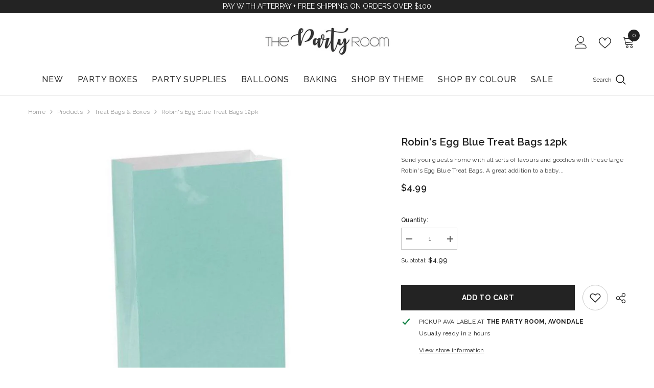

--- FILE ---
content_type: text/html; charset=utf-8
request_url: https://www.thepartyroom.co.nz/collections/treat-bags-boxes/products/robins-egg-blue-treat-bags
body_size: 78951
content:
<!doctype html><html class="no-js" lang="en">
    <head>
        <meta charset="utf-8">
        <meta http-equiv="X-UA-Compatible" content="IE=edge">
        <meta name="viewport" content="width=device-width,initial-scale=1">
        <meta name="theme-color" content="">
        <link rel="canonical" href="https://www.thepartyroom.co.nz/products/robins-egg-blue-treat-bags" canonical-shop-url="https://www.thepartyroom.co.nz/"><link rel="shortcut icon" href="//www.thepartyroom.co.nz/cdn/shop/files/The-Party-Room-Favicon-Peach_0a1c93f6-552f-4072-8d12-86c6582a1a6c_32x32.png?v=1757222520" type="image/png"><link rel="preconnect" href="https://cdn.shopify.com" crossorigin>
        <title>Robin&#39;s Egg Blue Treat Bags | Decorations NZ | The Party Room </title><meta name="description" content="Send your guests home with all sorts of favours and goodies with these large Robin&#39;s Egg Blue Treat Bags. A great addition to a baby shower, gender reveal or blue party. Each pack contains 12 Robin&#39;s Egg Blue paper bags. Dimensions: 25cm x 13cm Please visit our blue party supplies or our treat bag collection for more o">

<meta property="og:site_name" content="The Party Room">
<meta property="og:url" content="https://www.thepartyroom.co.nz/products/robins-egg-blue-treat-bags">
<meta property="og:title" content="Robin&#39;s Egg Blue Treat Bags | Decorations NZ | The Party Room">
<meta property="og:type" content="product">
<meta property="og:description" content="Send your guests home with all sorts of favours and goodies with these large Robin&#39;s Egg Blue Treat Bags. A great addition to a baby shower, gender reveal or blue party. Each pack contains 12 Robin&#39;s Egg Blue paper bags. Dimensions: 25cm x 13cm Please visit our blue party supplies or our treat bag collection for more o"><meta property="og:image" content="http://www.thepartyroom.co.nz/cdn/shop/products/Robins-Egg-Blue-Balloons-NZ-The-Party-Room.jpg?v=1639222467">
  <meta property="og:image:secure_url" content="https://www.thepartyroom.co.nz/cdn/shop/products/Robins-Egg-Blue-Balloons-NZ-The-Party-Room.jpg?v=1639222467">
  <meta property="og:image:width" content="800">
  <meta property="og:image:height" content="800"><meta property="og:price:amount" content="4.99">
  <meta property="og:price:currency" content="NZD"><meta name="twitter:card" content="summary_large_image">
<meta name="twitter:title" content="Robin&#39;s Egg Blue Treat Bags | Decorations NZ | The Party Room">
<meta name="twitter:description" content="Send your guests home with all sorts of favours and goodies with these large Robin&#39;s Egg Blue Treat Bags. A great addition to a baby shower, gender reveal or blue party. Each pack contains 12 Robin&#39;s Egg Blue paper bags. Dimensions: 25cm x 13cm Please visit our blue party supplies or our treat bag collection for more o">

        <script>window.performance && window.performance.mark && window.performance.mark('shopify.content_for_header.start');</script><meta name="google-site-verification" content="aZ3LhPxfrIEjG-gsOAe5SyDIv47JxVxNOSfr_PlB2TQ">
<meta name="facebook-domain-verification" content="l2mmk2nrkk6kib50v15t7fgebva6r3">
<meta name="facebook-domain-verification" content="e8of04pyafgl2m4imo0y1qosm904zi">
<meta id="shopify-digital-wallet" name="shopify-digital-wallet" content="/25767182416/digital_wallets/dialog">
<meta name="shopify-checkout-api-token" content="903d45057040151f51a1b4b6fcfb56c0">
<meta id="in-context-paypal-metadata" data-shop-id="25767182416" data-venmo-supported="false" data-environment="production" data-locale="en_US" data-paypal-v4="true" data-currency="NZD">
<link rel="alternate" type="application/json+oembed" href="https://www.thepartyroom.co.nz/products/robins-egg-blue-treat-bags.oembed">
<script async="async" src="/checkouts/internal/preloads.js?locale=en-NZ"></script>
<link rel="preconnect" href="https://shop.app" crossorigin="anonymous">
<script async="async" src="https://shop.app/checkouts/internal/preloads.js?locale=en-NZ&shop_id=25767182416" crossorigin="anonymous"></script>
<script id="apple-pay-shop-capabilities" type="application/json">{"shopId":25767182416,"countryCode":"NZ","currencyCode":"NZD","merchantCapabilities":["supports3DS"],"merchantId":"gid:\/\/shopify\/Shop\/25767182416","merchantName":"The Party Room","requiredBillingContactFields":["postalAddress","email"],"requiredShippingContactFields":["postalAddress","email"],"shippingType":"shipping","supportedNetworks":["visa","masterCard","amex","jcb"],"total":{"type":"pending","label":"The Party Room","amount":"1.00"},"shopifyPaymentsEnabled":true,"supportsSubscriptions":true}</script>
<script id="shopify-features" type="application/json">{"accessToken":"903d45057040151f51a1b4b6fcfb56c0","betas":["rich-media-storefront-analytics"],"domain":"www.thepartyroom.co.nz","predictiveSearch":true,"shopId":25767182416,"locale":"en"}</script>
<script>var Shopify = Shopify || {};
Shopify.shop = "thepartyroom-co-nz.myshopify.com";
Shopify.locale = "en";
Shopify.currency = {"active":"NZD","rate":"1.0"};
Shopify.country = "NZ";
Shopify.theme = {"name":"ella-6-7-6-theme-source Live","id":151232905444,"schema_name":"Ella","schema_version":"6.7.6","theme_store_id":null,"role":"main"};
Shopify.theme.handle = "null";
Shopify.theme.style = {"id":null,"handle":null};
Shopify.cdnHost = "www.thepartyroom.co.nz/cdn";
Shopify.routes = Shopify.routes || {};
Shopify.routes.root = "/";</script>
<script type="module">!function(o){(o.Shopify=o.Shopify||{}).modules=!0}(window);</script>
<script>!function(o){function n(){var o=[];function n(){o.push(Array.prototype.slice.apply(arguments))}return n.q=o,n}var t=o.Shopify=o.Shopify||{};t.loadFeatures=n(),t.autoloadFeatures=n()}(window);</script>
<script>
  window.ShopifyPay = window.ShopifyPay || {};
  window.ShopifyPay.apiHost = "shop.app\/pay";
  window.ShopifyPay.redirectState = null;
</script>
<script id="shop-js-analytics" type="application/json">{"pageType":"product"}</script>
<script defer="defer" async type="module" src="//www.thepartyroom.co.nz/cdn/shopifycloud/shop-js/modules/v2/client.init-shop-cart-sync_BT-GjEfc.en.esm.js"></script>
<script defer="defer" async type="module" src="//www.thepartyroom.co.nz/cdn/shopifycloud/shop-js/modules/v2/chunk.common_D58fp_Oc.esm.js"></script>
<script defer="defer" async type="module" src="//www.thepartyroom.co.nz/cdn/shopifycloud/shop-js/modules/v2/chunk.modal_xMitdFEc.esm.js"></script>
<script type="module">
  await import("//www.thepartyroom.co.nz/cdn/shopifycloud/shop-js/modules/v2/client.init-shop-cart-sync_BT-GjEfc.en.esm.js");
await import("//www.thepartyroom.co.nz/cdn/shopifycloud/shop-js/modules/v2/chunk.common_D58fp_Oc.esm.js");
await import("//www.thepartyroom.co.nz/cdn/shopifycloud/shop-js/modules/v2/chunk.modal_xMitdFEc.esm.js");

  window.Shopify.SignInWithShop?.initShopCartSync?.({"fedCMEnabled":true,"windoidEnabled":true});

</script>
<script>
  window.Shopify = window.Shopify || {};
  if (!window.Shopify.featureAssets) window.Shopify.featureAssets = {};
  window.Shopify.featureAssets['shop-js'] = {"shop-cart-sync":["modules/v2/client.shop-cart-sync_DZOKe7Ll.en.esm.js","modules/v2/chunk.common_D58fp_Oc.esm.js","modules/v2/chunk.modal_xMitdFEc.esm.js"],"init-fed-cm":["modules/v2/client.init-fed-cm_B6oLuCjv.en.esm.js","modules/v2/chunk.common_D58fp_Oc.esm.js","modules/v2/chunk.modal_xMitdFEc.esm.js"],"shop-cash-offers":["modules/v2/client.shop-cash-offers_D2sdYoxE.en.esm.js","modules/v2/chunk.common_D58fp_Oc.esm.js","modules/v2/chunk.modal_xMitdFEc.esm.js"],"shop-login-button":["modules/v2/client.shop-login-button_QeVjl5Y3.en.esm.js","modules/v2/chunk.common_D58fp_Oc.esm.js","modules/v2/chunk.modal_xMitdFEc.esm.js"],"pay-button":["modules/v2/client.pay-button_DXTOsIq6.en.esm.js","modules/v2/chunk.common_D58fp_Oc.esm.js","modules/v2/chunk.modal_xMitdFEc.esm.js"],"shop-button":["modules/v2/client.shop-button_DQZHx9pm.en.esm.js","modules/v2/chunk.common_D58fp_Oc.esm.js","modules/v2/chunk.modal_xMitdFEc.esm.js"],"avatar":["modules/v2/client.avatar_BTnouDA3.en.esm.js"],"init-windoid":["modules/v2/client.init-windoid_CR1B-cfM.en.esm.js","modules/v2/chunk.common_D58fp_Oc.esm.js","modules/v2/chunk.modal_xMitdFEc.esm.js"],"init-shop-for-new-customer-accounts":["modules/v2/client.init-shop-for-new-customer-accounts_C_vY_xzh.en.esm.js","modules/v2/client.shop-login-button_QeVjl5Y3.en.esm.js","modules/v2/chunk.common_D58fp_Oc.esm.js","modules/v2/chunk.modal_xMitdFEc.esm.js"],"init-shop-email-lookup-coordinator":["modules/v2/client.init-shop-email-lookup-coordinator_BI7n9ZSv.en.esm.js","modules/v2/chunk.common_D58fp_Oc.esm.js","modules/v2/chunk.modal_xMitdFEc.esm.js"],"init-shop-cart-sync":["modules/v2/client.init-shop-cart-sync_BT-GjEfc.en.esm.js","modules/v2/chunk.common_D58fp_Oc.esm.js","modules/v2/chunk.modal_xMitdFEc.esm.js"],"shop-toast-manager":["modules/v2/client.shop-toast-manager_DiYdP3xc.en.esm.js","modules/v2/chunk.common_D58fp_Oc.esm.js","modules/v2/chunk.modal_xMitdFEc.esm.js"],"init-customer-accounts":["modules/v2/client.init-customer-accounts_D9ZNqS-Q.en.esm.js","modules/v2/client.shop-login-button_QeVjl5Y3.en.esm.js","modules/v2/chunk.common_D58fp_Oc.esm.js","modules/v2/chunk.modal_xMitdFEc.esm.js"],"init-customer-accounts-sign-up":["modules/v2/client.init-customer-accounts-sign-up_iGw4briv.en.esm.js","modules/v2/client.shop-login-button_QeVjl5Y3.en.esm.js","modules/v2/chunk.common_D58fp_Oc.esm.js","modules/v2/chunk.modal_xMitdFEc.esm.js"],"shop-follow-button":["modules/v2/client.shop-follow-button_CqMgW2wH.en.esm.js","modules/v2/chunk.common_D58fp_Oc.esm.js","modules/v2/chunk.modal_xMitdFEc.esm.js"],"checkout-modal":["modules/v2/client.checkout-modal_xHeaAweL.en.esm.js","modules/v2/chunk.common_D58fp_Oc.esm.js","modules/v2/chunk.modal_xMitdFEc.esm.js"],"shop-login":["modules/v2/client.shop-login_D91U-Q7h.en.esm.js","modules/v2/chunk.common_D58fp_Oc.esm.js","modules/v2/chunk.modal_xMitdFEc.esm.js"],"lead-capture":["modules/v2/client.lead-capture_BJmE1dJe.en.esm.js","modules/v2/chunk.common_D58fp_Oc.esm.js","modules/v2/chunk.modal_xMitdFEc.esm.js"],"payment-terms":["modules/v2/client.payment-terms_Ci9AEqFq.en.esm.js","modules/v2/chunk.common_D58fp_Oc.esm.js","modules/v2/chunk.modal_xMitdFEc.esm.js"]};
</script>
<script>(function() {
  var isLoaded = false;
  function asyncLoad() {
    if (isLoaded) return;
    isLoaded = true;
    var urls = ["https:\/\/sdks.automizely.com\/conversions\/v1\/conversions.js?app_connection_id=86683f61d87e480884ac5426fbc0a0e1\u0026mapped_org_id=5917b03a46182d4883f362178649b618_v1\u0026shop=thepartyroom-co-nz.myshopify.com","https:\/\/seo.apps.avada.io\/avada-seo-installed.js?shop=thepartyroom-co-nz.myshopify.com","\/\/cdn.shopify.com\/proxy\/3d5ec1a469aeb4c3d7359dba9112a682ee24977bc462575c8517d8459549f766\/obscure-escarpment-2240.herokuapp.com\/js\/best_custom_product_options.js?shop=thepartyroom-co-nz.myshopify.com\u0026sp-cache-control=cHVibGljLCBtYXgtYWdlPTkwMA"];
    for (var i = 0; i < urls.length; i++) {
      var s = document.createElement('script');
      s.type = 'text/javascript';
      s.async = true;
      s.src = urls[i];
      var x = document.getElementsByTagName('script')[0];
      x.parentNode.insertBefore(s, x);
    }
  };
  if(window.attachEvent) {
    window.attachEvent('onload', asyncLoad);
  } else {
    window.addEventListener('load', asyncLoad, false);
  }
})();</script>
<script id="__st">var __st={"a":25767182416,"offset":46800,"reqid":"6cd5b9e9-edf7-4465-a2fa-f88df8f68ba4-1769079604","pageurl":"www.thepartyroom.co.nz\/collections\/treat-bags-boxes\/products\/robins-egg-blue-treat-bags","u":"11d252d95c53","p":"product","rtyp":"product","rid":7457166328036};</script>
<script>window.ShopifyPaypalV4VisibilityTracking = true;</script>
<script id="form-persister">!function(){'use strict';const t='contact',e='new_comment',n=[[t,t],['blogs',e],['comments',e],[t,'customer']],o='password',r='form_key',c=['recaptcha-v3-token','g-recaptcha-response','h-captcha-response',o],s=()=>{try{return window.sessionStorage}catch{return}},i='__shopify_v',u=t=>t.elements[r],a=function(){const t=[...n].map((([t,e])=>`form[action*='/${t}']:not([data-nocaptcha='true']) input[name='form_type'][value='${e}']`)).join(',');var e;return e=t,()=>e?[...document.querySelectorAll(e)].map((t=>t.form)):[]}();function m(t){const e=u(t);a().includes(t)&&(!e||!e.value)&&function(t){try{if(!s())return;!function(t){const e=s();if(!e)return;const n=u(t);if(!n)return;const o=n.value;o&&e.removeItem(o)}(t);const e=Array.from(Array(32),(()=>Math.random().toString(36)[2])).join('');!function(t,e){u(t)||t.append(Object.assign(document.createElement('input'),{type:'hidden',name:r})),t.elements[r].value=e}(t,e),function(t,e){const n=s();if(!n)return;const r=[...t.querySelectorAll(`input[type='${o}']`)].map((({name:t})=>t)),u=[...c,...r],a={};for(const[o,c]of new FormData(t).entries())u.includes(o)||(a[o]=c);n.setItem(e,JSON.stringify({[i]:1,action:t.action,data:a}))}(t,e)}catch(e){console.error('failed to persist form',e)}}(t)}const f=t=>{if('true'===t.dataset.persistBound)return;const e=function(t,e){const n=function(t){return'function'==typeof t.submit?t.submit:HTMLFormElement.prototype.submit}(t).bind(t);return function(){let t;return()=>{t||(t=!0,(()=>{try{e(),n()}catch(t){(t=>{console.error('form submit failed',t)})(t)}})(),setTimeout((()=>t=!1),250))}}()}(t,(()=>{m(t)}));!function(t,e){if('function'==typeof t.submit&&'function'==typeof e)try{t.submit=e}catch{}}(t,e),t.addEventListener('submit',(t=>{t.preventDefault(),e()})),t.dataset.persistBound='true'};!function(){function t(t){const e=(t=>{const e=t.target;return e instanceof HTMLFormElement?e:e&&e.form})(t);e&&m(e)}document.addEventListener('submit',t),document.addEventListener('DOMContentLoaded',(()=>{const e=a();for(const t of e)f(t);var n;n=document.body,new window.MutationObserver((t=>{for(const e of t)if('childList'===e.type&&e.addedNodes.length)for(const t of e.addedNodes)1===t.nodeType&&'FORM'===t.tagName&&a().includes(t)&&f(t)})).observe(n,{childList:!0,subtree:!0,attributes:!1}),document.removeEventListener('submit',t)}))}()}();</script>
<script integrity="sha256-4kQ18oKyAcykRKYeNunJcIwy7WH5gtpwJnB7kiuLZ1E=" data-source-attribution="shopify.loadfeatures" defer="defer" src="//www.thepartyroom.co.nz/cdn/shopifycloud/storefront/assets/storefront/load_feature-a0a9edcb.js" crossorigin="anonymous"></script>
<script crossorigin="anonymous" defer="defer" src="//www.thepartyroom.co.nz/cdn/shopifycloud/storefront/assets/shopify_pay/storefront-65b4c6d7.js?v=20250812"></script>
<script data-source-attribution="shopify.dynamic_checkout.dynamic.init">var Shopify=Shopify||{};Shopify.PaymentButton=Shopify.PaymentButton||{isStorefrontPortableWallets:!0,init:function(){window.Shopify.PaymentButton.init=function(){};var t=document.createElement("script");t.src="https://www.thepartyroom.co.nz/cdn/shopifycloud/portable-wallets/latest/portable-wallets.en.js",t.type="module",document.head.appendChild(t)}};
</script>
<script data-source-attribution="shopify.dynamic_checkout.buyer_consent">
  function portableWalletsHideBuyerConsent(e){var t=document.getElementById("shopify-buyer-consent"),n=document.getElementById("shopify-subscription-policy-button");t&&n&&(t.classList.add("hidden"),t.setAttribute("aria-hidden","true"),n.removeEventListener("click",e))}function portableWalletsShowBuyerConsent(e){var t=document.getElementById("shopify-buyer-consent"),n=document.getElementById("shopify-subscription-policy-button");t&&n&&(t.classList.remove("hidden"),t.removeAttribute("aria-hidden"),n.addEventListener("click",e))}window.Shopify?.PaymentButton&&(window.Shopify.PaymentButton.hideBuyerConsent=portableWalletsHideBuyerConsent,window.Shopify.PaymentButton.showBuyerConsent=portableWalletsShowBuyerConsent);
</script>
<script>
  function portableWalletsCleanup(e){e&&e.src&&console.error("Failed to load portable wallets script "+e.src);var t=document.querySelectorAll("shopify-accelerated-checkout .shopify-payment-button__skeleton, shopify-accelerated-checkout-cart .wallet-cart-button__skeleton"),e=document.getElementById("shopify-buyer-consent");for(let e=0;e<t.length;e++)t[e].remove();e&&e.remove()}function portableWalletsNotLoadedAsModule(e){e instanceof ErrorEvent&&"string"==typeof e.message&&e.message.includes("import.meta")&&"string"==typeof e.filename&&e.filename.includes("portable-wallets")&&(window.removeEventListener("error",portableWalletsNotLoadedAsModule),window.Shopify.PaymentButton.failedToLoad=e,"loading"===document.readyState?document.addEventListener("DOMContentLoaded",window.Shopify.PaymentButton.init):window.Shopify.PaymentButton.init())}window.addEventListener("error",portableWalletsNotLoadedAsModule);
</script>

<script type="module" src="https://www.thepartyroom.co.nz/cdn/shopifycloud/portable-wallets/latest/portable-wallets.en.js" onError="portableWalletsCleanup(this)" crossorigin="anonymous"></script>
<script nomodule>
  document.addEventListener("DOMContentLoaded", portableWalletsCleanup);
</script>

<link id="shopify-accelerated-checkout-styles" rel="stylesheet" media="screen" href="https://www.thepartyroom.co.nz/cdn/shopifycloud/portable-wallets/latest/accelerated-checkout-backwards-compat.css" crossorigin="anonymous">
<style id="shopify-accelerated-checkout-cart">
        #shopify-buyer-consent {
  margin-top: 1em;
  display: inline-block;
  width: 100%;
}

#shopify-buyer-consent.hidden {
  display: none;
}

#shopify-subscription-policy-button {
  background: none;
  border: none;
  padding: 0;
  text-decoration: underline;
  font-size: inherit;
  cursor: pointer;
}

#shopify-subscription-policy-button::before {
  box-shadow: none;
}

      </style>
<script id="sections-script" data-sections="header-navigation-compact,header-mobile" defer="defer" src="//www.thepartyroom.co.nz/cdn/shop/t/28/compiled_assets/scripts.js?v=23482"></script>
<script>window.performance && window.performance.mark && window.performance.mark('shopify.content_for_header.end');</script>
        <style>@import url('https://fonts.googleapis.com/css?family=Raleway:300,300i,400,400i,500,500i,600,600i,700,700i,800,800i&display=swap');
                :root {
        --font-family-1: Raleway;
        --font-family-2: Raleway;

        /* Settings Body */--font-body-family: Raleway;--font-body-size: 12px;--font-body-weight: 400;--body-line-height: 22px;--body-letter-spacing: .02em;

        /* Settings Heading */--font-heading-family: Raleway;--font-heading-size: 16px;--font-heading-weight: 700;--font-heading-style: normal;--heading-line-height: 24px;--heading-letter-spacing: .05em;--heading-text-transform: uppercase;--heading-border-height: 2px;

        /* Menu Lv1 */--font-menu-lv1-family: Raleway;--font-menu-lv1-size: 16px;--font-menu-lv1-weight: 500;--menu-lv1-line-height: 22px;--menu-lv1-letter-spacing: .05em;--menu-lv1-text-transform: uppercase;

        /* Menu Lv2 */--font-menu-lv2-family: Raleway;--font-menu-lv2-size: 12px;--font-menu-lv2-weight: 400;--menu-lv2-line-height: 22px;--menu-lv2-letter-spacing: .02em;--menu-lv2-text-transform: capitalize;

        /* Menu Lv3 */--font-menu-lv3-family: Raleway;--font-menu-lv3-size: 12px;--font-menu-lv3-weight: 400;--menu-lv3-line-height: 22px;--menu-lv3-letter-spacing: .02em;--menu-lv3-text-transform: capitalize;

        /* Mega Menu Lv2 */--font-mega-menu-lv2-family: Raleway;--font-mega-menu-lv2-size: 12px;--font-mega-menu-lv2-weight: 600;--font-mega-menu-lv2-style: normal;--mega-menu-lv2-line-height: 22px;--mega-menu-lv2-letter-spacing: .02em;--mega-menu-lv2-text-transform: uppercase;

        /* Mega Menu Lv3 */--font-mega-menu-lv3-family: Raleway;--font-mega-menu-lv3-size: 12px;--font-mega-menu-lv3-weight: 400;--mega-menu-lv3-line-height: 22px;--mega-menu-lv3-letter-spacing: .02em;--mega-menu-lv3-text-transform: capitalize;

        /* Product Card Title */--product-title-font: Raleway;--product-title-font-size : 12px;--product-title-font-weight : 400;--product-title-line-height: 22px;--product-title-letter-spacing: .02em;--product-title-line-text : 2;--product-title-text-transform : capitalize;--product-title-margin-bottom: 10px;

        /* Product Card Vendor */--product-vendor-font: Raleway;--product-vendor-font-size : 12px;--product-vendor-font-weight : 400;--product-vendor-font-style : normal;--product-vendor-line-height: 22px;--product-vendor-letter-spacing: .02em;--product-vendor-text-transform : uppercase;--product-vendor-margin-bottom: 0px;--product-vendor-margin-top: 0px;

        /* Product Card Price */--product-price-font: Raleway;--product-price-font-size : 14px;--product-price-font-weight : 600;--product-price-line-height: 22px;--product-price-letter-spacing: .02em;--product-price-margin-top: 0px;--product-price-margin-bottom: 13px;

        /* Product Card Badge */--badge-font: Raleway;--badge-font-size : 12px;--badge-font-weight : 400;--badge-text-transform : capitalize;--badge-letter-spacing: .02em;--badge-line-height: 20px;--badge-border-radius: 0px;--badge-padding-top: 0px;--badge-padding-bottom: 0px;--badge-padding-left-right: 8px;--badge-postion-top: 0px;--badge-postion-left-right: 0px;

        /* Product Quickview */
        --product-quickview-font-size : 12px; --product-quickview-line-height: 23px; --product-quickview-border-radius: 1px; --product-quickview-padding-top: 0px; --product-quickview-padding-bottom: 0px; --product-quickview-padding-left-right: 7px; --product-quickview-sold-out-product: #e95144;--product-quickview-box-shadow: none;/* Blog Card Tile */--blog-title-font: Raleway;--blog-title-font-size : 20px; --blog-title-font-weight : 700; --blog-title-line-height: 29px; --blog-title-letter-spacing: .09em; --blog-title-text-transform : uppercase;

        /* Blog Card Info (Date, Author) */--blog-info-font: Raleway;--blog-info-font-size : 14px; --blog-info-font-weight : 400; --blog-info-line-height: 20px; --blog-info-letter-spacing: .02em; --blog-info-text-transform : uppercase;

        /* Button 1 */--btn-1-font-family: Raleway;--btn-1-font-size: 14px; --btn-1-font-weight: 700; --btn-1-text-transform: uppercase; --btn-1-line-height: 22px; --btn-1-letter-spacing: .05em; --btn-1-text-align: center; --btn-1-border-radius: 0px; --btn-1-border-width: 1px; --btn-1-border-style: solid; --btn-1-padding-top: 10px; --btn-1-padding-bottom: 10px; --btn-1-horizontal-length: 0px; --btn-1-vertical-length: 0px; --btn-1-blur-radius: 0px; --btn-1-spread: 0px;
        --btn-1-all-bg-opacity-hover: rgba(0, 0, 0, 0.5);--btn-1-inset: ;/* Button 2 */--btn-2-font-family: Raleway;--btn-2-font-size: 14px; --btn-2-font-weight: 700; --btn-2-text-transform: uppercase; --btn-2-line-height: 22px; --btn-2-letter-spacing: .05em; --btn-2-text-align: center; --btn-2-border-radius: 0px; --btn-2-border-width: 1px; --btn-2-border-style: solid; --btn-2-padding-top: 13px; --btn-2-padding-bottom: 13px; --btn-2-horizontal-length: 0px; --btn-2-vertical-length: 0px; --btn-2-blur-radius: 0px; --btn-2-spread: 0px;
        --btn-2-all-bg-opacity-hover: rgba(0, 0, 0, 0.5);--btn-2-inset: ;/* Button 3 */--btn-3-font-family: Raleway;--btn-3-font-size: 14px; --btn-3-font-weight: 700; --btn-3-text-transform: uppercase; --btn-3-line-height: 22px; --btn-3-letter-spacing: .05em; --btn-3-text-align: center; --btn-3-border-radius: 0px; --btn-3-border-width: 1px; --btn-3-border-style: solid; --btn-3-padding-top: 10px; --btn-3-padding-bottom: 10px; --btn-3-horizontal-length: 0px; --btn-3-vertical-length: 0px; --btn-3-blur-radius: 0px; --btn-3-spread: 0px;
        --btn-3-all-bg-opacity: rgba(0, 0, 0, 0.1);--btn-3-all-bg-opacity-hover: rgba(0, 0, 0, 0.1);--btn-3-inset: ;/* Footer Heading */--footer-heading-font-family: Raleway;--footer-heading-font-size : 15px; --footer-heading-font-weight : 600; --footer-heading-line-height : 22px; --footer-heading-letter-spacing : .05em; --footer-heading-text-transform : uppercase;

        /* Footer Link */--footer-link-font-family: Raleway;--footer-link-font-size : 12px; --footer-link-font-weight : ; --footer-link-line-height : 28px; --footer-link-letter-spacing : .02em; --footer-link-text-transform : capitalize;

        /* Page Title */--font-page-title-family: Raleway;--font-page-title-size: 20px; --font-page-title-weight: 700; --font-page-title-style: normal; --page-title-line-height: 20px; --page-title-letter-spacing: .05em; --page-title-text-transform: uppercase;

        /* Font Product Tab Title */
        --font-tab-type-1: Raleway; --font-tab-type-2: Raleway;

        /* Text Size */
        --text-size-font-size : 10px; --text-size-font-weight : 400; --text-size-line-height : 22px; --text-size-letter-spacing : 0; --text-size-text-transform : uppercase; --text-size-color : #787878;

        /* Font Weight */
        --font-weight-normal: 400; --font-weight-medium: 500; --font-weight-semibold: 600; --font-weight-bold: 700; --font-weight-bolder: 800; --font-weight-black: 900;

        /* Radio Button */
        --form-label-checkbox-before-bg: #fff; --form-label-checkbox-before-border: #cecece; --form-label-checkbox-before-bg-checked: #000;

        /* Conatiner */
        --body-custom-width-container: 1600px;

        /* Layout Boxed */
        --color-background-layout-boxed: #f8f8f8;/* Arrow */
        --position-horizontal-slick-arrow: 0;

        /* General Color*/
        --color-text: #232323; --color-text2: #969696; --color-global: #232323; --color-white: #FFFFFF; --color-grey: #868686; --color-black: #202020; --color-base-text-rgb: 35, 35, 35; --color-base-text2-rgb: 150, 150, 150; --color-background: #ffffff; --color-background-rgb: 255, 255, 255; --color-background-overylay: rgba(255, 255, 255, 0.9); --color-base-accent-text: ; --color-base-accent-1: ; --color-base-accent-2: ; --color-link: #232323; --color-link-hover: #232323; --color-error: #D93333; --color-error-bg: #FCEEEE; --color-success: #5A5A5A; --color-success-bg: #DFF0D8; --color-info: #202020; --color-info-bg: #FFF2DD; --color-link-underline: rgba(35, 35, 35, 0.5); --color-breadcrumb: #999999; --colors-breadcrumb-hover: #232323;--colors-breadcrumb-active: #999999; --border-global: #e6e6e6; --bg-global: #fafafa; --bg-planceholder: #fafafa; --color-warning: #fff; --bg-warning: #e0b252; --color-background-10 : #e9e9e9; --color-background-20 : #d3d3d3; --color-background-30 : #bdbdbd; --color-background-50 : #919191; --color-background-global : #919191;

        /* Arrow Color */
        --arrow-color: #323232; --arrow-background-color: #fff; --arrow-border-color: #ccc;--arrow-color-hover: #323232;--arrow-background-color-hover: #f8f8f8;--arrow-border-color-hover: #f8f8f8;--arrow-width: 35px;--arrow-height: 35px;--arrow-size: px;--arrow-size-icon: 17px;--arrow-border-radius: 50px;--arrow-border-width: 1px;--arrow-width-half: -17px;

        /* Pagination Color */
        --pagination-item-color: #3c3c3c; --pagination-item-color-active: #3c3c3c; --pagination-item-bg-color: #fff;--pagination-item-bg-color-active: #fff;--pagination-item-border-color: #fff;--pagination-item-border-color-active: #ffffff;--pagination-arrow-color: #3c3c3c;--pagination-arrow-color-active: #3c3c3c;--pagination-arrow-bg-color: #fff;--pagination-arrow-bg-color-active: #fff;--pagination-arrow-border-color: #fff;--pagination-arrow-border-color-active: #fff;

        /* Dots Color */
        --dots-color: transparent;--dots-border-color: #323232;--dots-color-active: #323232;--dots-border-color-active: #323232;--dots-style2-background-opacity: #00000050;--dots-width: 12px;--dots-height: 12px;

        /* Button Color */
        --btn-1-color: #FFFFFF;--btn-1-bg: #232323;--btn-1-border: #232323;--btn-1-color-hover: #232323;--btn-1-bg-hover: #ffffff;--btn-1-border-hover: #232323;
        --btn-2-color: #232323;--btn-2-bg: #FFFFFF;--btn-2-border: #727272;--btn-2-color-hover: #FFFFFF;--btn-2-bg-hover: #232323;--btn-2-border-hover: #232323;
        --btn-3-color: #FFFFFF;--btn-3-bg: #e9514b;--btn-3-border: #e9514b;--btn-3-color-hover: #ffffff;--btn-3-bg-hover: #e9514b;--btn-3-border-hover: #e9514b;
        --anchor-transition: all ease .3s;--bg-white: #ffffff;--bg-black: #000000;--bg-grey: #808080;--icon: var(--color-text);--text-cart: #3c3c3c;--duration-short: 100ms;--duration-default: 350ms;--duration-long: 500ms;--form-input-bg: #ffffff;--form-input-border: #c7c7c7;--form-input-color: #232323;--form-input-placeholder: #868686;--form-label: #232323;

        --new-badge-color: #232323;--new-badge-bg: #FFFFFF;--sale-badge-color: #ffffff;--sale-badge-bg: #e95144;--sold-out-badge-color: #ffffff;--sold-out-badge-bg: #c1c1c1;--custom-badge-color: #ffffff;--custom-badge-bg: #fed9b8;--bundle-badge-color: #ffffff;--bundle-badge-bg: #232323;
        
        --product-title-color : #232323;--product-title-color-hover : #232323;--product-vendor-color : #969696;--product-price-color : #232323;--product-sale-price-color : #e95144;--product-compare-price-color : #969696;--product-countdown-color : #c12e48;--product-countdown-bg-color : #ffffff;

        --product-swatch-border : #cbcbcb;--product-swatch-border-active : #232323;--product-swatch-width : 40px;--product-swatch-height : 40px;--product-swatch-border-radius : 0px;--product-swatch-color-width : 40px;--product-swatch-color-height : 40px;--product-swatch-color-border-radius : 20px;

        --product-wishlist-color : #000000;--product-wishlist-bg : #ffffff;--product-wishlist-border : transparent;--product-wishlist-color-added : #ffffff;--product-wishlist-bg-added : #000000;--product-wishlist-border-added : transparent;--product-compare-color : #000000;--product-compare-bg : #FFFFFF;--product-compare-color-added : #D12442; --product-compare-bg-added : #FFFFFF; --product-hot-stock-text-color : #d62828; --product-quick-view-color : #000000; --product-cart-image-fit : contain; --product-title-variant-font-size: 16px;--product-quick-view-bg : #FFFFFF;--product-quick-view-bg-above-button: rgba(255, 255, 255, 0.7);--product-quick-view-color-hover : #FFFFFF;--product-quick-view-bg-hover : #000000;--product-action-color : #232323;--product-action-bg : #ffffff;--product-action-border : #000000;--product-action-color-hover : #FFFFFF;--product-action-bg-hover : #232323;--product-action-border-hover : #232323;

        /* Multilevel Category Filter */
        --color-label-multiLevel-categories: #232323;--bg-label-multiLevel-categories: #fff;--color-button-multiLevel-categories: #fff;--bg-button-multiLevel-categories: #ff8b21;--border-button-multiLevel-categories: transparent;--hover-color-button-multiLevel-categories: #fff;--hover-bg-button-multiLevel-categories: #ff8b21;--cart-item-bg : #ffffff;--cart-item-border : #e8e8e8;--cart-item-border-width : 1px;--cart-item-border-style : solid;--free-shipping-height : 10px;--free-shipping-border-radius : 20px;--free-shipping-color : #727272; --free-shipping-bg : #ededed;--free-shipping-bg-1: #e95144;--free-shipping-bg-2: #ffc206;--free-shipping-bg-3: #69c69c;--free-shipping-bg-4: #69c69c; --free-shipping-min-height : 20.0px;--w-product-swatch-custom: 30px;--h-product-swatch-custom: 30px;--w-product-swatch-custom-mb: 20px;--h-product-swatch-custom-mb: 20px;--font-size-product-swatch-more: 12px;--swatch-border : #cbcbcb;--swatch-border-active : #232323;

        --variant-size: #232323;--variant-size-border: #e7e7e7;--variant-size-bg: #ffffff;--variant-size-hover: #ffffff;--variant-size-border-hover: #232323;--variant-size-bg-hover: #232323;--variant-bg : #ffffff; --variant-color : #232323; --variant-bg-active : #ffffff; --variant-color-active : #232323;

        --fontsize-text-social: 12px;
        --page-content-distance: 64px;--sidebar-content-distance: 40px;--button-transition-ease: cubic-bezier(.25,.46,.45,.94);

        /* Loading Spinner Color */
        --spinner-top-color: #fc0; --spinner-right-color: #4dd4c6; --spinner-bottom-color: #f00; --spinner-left-color: #f6f6f6;

        /* Product Card Marquee */
        --product-marquee-background-color: ;--product-marquee-text-color: #FFFFFF;--product-marquee-text-size: 14px;--product-marquee-text-mobile-size: 14px;--product-marquee-text-weight: 400;--product-marquee-text-transform: none;--product-marquee-text-style: italic;--product-marquee-speed: ; --product-marquee-line-height: calc(var(--product-marquee-text-mobile-size) * 1.5);
    }
</style>
        <link href="//www.thepartyroom.co.nz/cdn/shop/t/28/assets/base.css?v=15020950911458522541760011980" rel="stylesheet" type="text/css" media="all" /><link href="//www.thepartyroom.co.nz/cdn/shop/t/28/assets/custom.css?v=176849746114513634631757578055" rel="stylesheet" type="text/css" media="all" /><link href="//www.thepartyroom.co.nz/cdn/shop/t/28/assets/animated.css?v=91884483947907798981757219639" rel="stylesheet" type="text/css" media="all" />
<link href="//www.thepartyroom.co.nz/cdn/shop/t/28/assets/component-card.css?v=84890900002460790781757219639" rel="stylesheet" type="text/css" media="all" />
<link href="//www.thepartyroom.co.nz/cdn/shop/t/28/assets/component-loading-overlay.css?v=26723411978098876071757219639" rel="stylesheet" type="text/css" media="all" />
<link href="//www.thepartyroom.co.nz/cdn/shop/t/28/assets/component-loading-banner.css?v=23751737841716112591757219639" rel="stylesheet" type="text/css" media="all" />
<link href="//www.thepartyroom.co.nz/cdn/shop/t/28/assets/component-quick-cart.css?v=85216047258904419931757219640" rel="stylesheet" type="text/css" media="all" />
<link rel="stylesheet" href="//www.thepartyroom.co.nz/cdn/shop/t/28/assets/vendor.css?v=164616260963476715651757219641" media="print" onload="this.media='all'">
<noscript><link href="//www.thepartyroom.co.nz/cdn/shop/t/28/assets/vendor.css?v=164616260963476715651757219641" rel="stylesheet" type="text/css" media="all" /></noscript>



<link href="//www.thepartyroom.co.nz/cdn/shop/t/28/assets/component-predictive-search.css?v=173460233946013614451757219640" rel="stylesheet" type="text/css" media="all" /><link rel="stylesheet" href="//www.thepartyroom.co.nz/cdn/shop/t/28/assets/component-newsletter.css?v=93243441050576780161757219640" media="print" onload="this.media='all'">
<link rel="stylesheet" href="//www.thepartyroom.co.nz/cdn/shop/t/28/assets/component-slider.css?v=18320497342874123791757219640" media="print" onload="this.media='all'">
<link rel="stylesheet" href="//www.thepartyroom.co.nz/cdn/shop/t/28/assets/component-list-social.css?v=160160302884525886651757219639" media="print" onload="this.media='all'"><noscript><link href="//www.thepartyroom.co.nz/cdn/shop/t/28/assets/component-newsletter.css?v=93243441050576780161757219640" rel="stylesheet" type="text/css" media="all" /></noscript>
<noscript><link href="//www.thepartyroom.co.nz/cdn/shop/t/28/assets/component-slider.css?v=18320497342874123791757219640" rel="stylesheet" type="text/css" media="all" /></noscript>
<noscript><link href="//www.thepartyroom.co.nz/cdn/shop/t/28/assets/component-list-social.css?v=160160302884525886651757219639" rel="stylesheet" type="text/css" media="all" /></noscript>

<style type="text/css">
	.nav-title-mobile {display: none;}.list-menu--disclosure{display: none;position: absolute;min-width: 100%;width: 22rem;background-color: var(--bg-white);box-shadow: 0 1px 4px 0 rgb(0 0 0 / 15%);padding: 5px 0 5px 20px;opacity: 0;visibility: visible;pointer-events: none;transition: opacity var(--duration-default) ease, transform var(--duration-default) ease;}.list-menu--disclosure-2{margin-left: calc(100% - 15px);z-index: 2;top: -5px;}.list-menu--disclosure:focus {outline: none;}.list-menu--disclosure.localization-selector {max-height: 18rem;overflow: auto;width: 10rem;padding: 0.5rem;}.js menu-drawer > details > summary::before, .js menu-drawer > details[open]:not(.menu-opening) > summary::before {content: '';position: absolute;cursor: default;width: 100%;height: calc(100vh - 100%);height: calc(var(--viewport-height, 100vh) - (var(--header-bottom-position, 100%)));top: 100%;left: 0;background: var(--color-foreground-50);opacity: 0;visibility: hidden;z-index: 2;transition: opacity var(--duration-default) ease,visibility var(--duration-default) ease;}menu-drawer > details[open] > summary::before {visibility: visible;opacity: 1;}.menu-drawer {position: absolute;transform: translateX(-100%);visibility: hidden;z-index: 3;left: 0;top: 100%;width: 100%;max-width: calc(100vw - 4rem);padding: 0;border: 0.1rem solid var(--color-background-10);border-left: 0;border-bottom: 0;background-color: var(--bg-white);overflow-x: hidden;}.js .menu-drawer {height: calc(100vh - 100%);height: calc(var(--viewport-height, 100vh) - (var(--header-bottom-position, 100%)));}.js details[open] > .menu-drawer, .js details[open] > .menu-drawer__submenu {transition: transform var(--duration-default) ease, visibility var(--duration-default) ease;}.no-js details[open] > .menu-drawer, .js details[open].menu-opening > .menu-drawer, details[open].menu-opening > .menu-drawer__submenu {transform: translateX(0);visibility: visible;}@media screen and (min-width: 750px) {.menu-drawer {width: 40rem;}.no-js .menu-drawer {height: auto;}}.menu-drawer__inner-container {position: relative;height: 100%;}.menu-drawer__navigation-container {display: grid;grid-template-rows: 1fr auto;align-content: space-between;overflow-y: auto;height: 100%;}.menu-drawer__navigation {padding: 0 0 5.6rem 0;}.menu-drawer__inner-submenu {height: 100%;overflow-x: hidden;overflow-y: auto;}.no-js .menu-drawer__navigation {padding: 0;}.js .menu-drawer__menu li {width: 100%;border-bottom: 1px solid #e6e6e6;overflow: hidden;}.menu-drawer__menu-item{line-height: var(--body-line-height);letter-spacing: var(--body-letter-spacing);padding: 10px 20px 10px 15px;cursor: pointer;display: flex;align-items: center;justify-content: space-between;}.menu-drawer__menu-item .label{display: inline-block;vertical-align: middle;font-size: calc(var(--font-body-size) - 4px);font-weight: var(--font-weight-normal);letter-spacing: var(--body-letter-spacing);height: 20px;line-height: 20px;margin: 0 0 0 10px;padding: 0 5px;text-transform: uppercase;text-align: center;position: relative;}.menu-drawer__menu-item .label:before{content: "";position: absolute;border: 5px solid transparent;top: 50%;left: -9px;transform: translateY(-50%);}.menu-drawer__menu-item > .icon{width: 24px;height: 24px;margin: 0 10px 0 0;}.menu-drawer__menu-item > .symbol {position: absolute;right: 20px;top: 50%;transform: translateY(-50%);display: flex;align-items: center;justify-content: center;font-size: 0;pointer-events: none;}.menu-drawer__menu-item > .symbol .icon{width: 14px;height: 14px;opacity: .6;}.menu-mobile-icon .menu-drawer__menu-item{justify-content: flex-start;}.no-js .menu-drawer .menu-drawer__menu-item > .symbol {display: none;}.js .menu-drawer__submenu {position: absolute;top: 0;width: 100%;bottom: 0;left: 0;background-color: var(--bg-white);z-index: 1;transform: translateX(100%);visibility: hidden;}.js .menu-drawer__submenu .menu-drawer__submenu {overflow-y: auto;}.menu-drawer__close-button {display: block;width: 100%;padding: 10px 15px;background-color: transparent;border: none;background: #f6f8f9;position: relative;}.menu-drawer__close-button .symbol{position: absolute;top: auto;left: 20px;width: auto;height: 22px;z-index: 10;display: flex;align-items: center;justify-content: center;font-size: 0;pointer-events: none;}.menu-drawer__close-button .icon {display: inline-block;vertical-align: middle;width: 18px;height: 18px;transform: rotate(180deg);}.menu-drawer__close-button .text{max-width: calc(100% - 50px);white-space: nowrap;overflow: hidden;text-overflow: ellipsis;display: inline-block;vertical-align: top;width: 100%;margin: 0 auto;}.no-js .menu-drawer__close-button {display: none;}.menu-drawer__utility-links {padding: 2rem;}.menu-drawer__account {display: inline-flex;align-items: center;text-decoration: none;padding: 1.2rem;margin-left: -1.2rem;font-size: 1.4rem;}.menu-drawer__account .icon-account {height: 2rem;width: 2rem;margin-right: 1rem;}.menu-drawer .list-social {justify-content: flex-start;margin-left: -1.25rem;margin-top: 2rem;}.menu-drawer .list-social:empty {display: none;}.menu-drawer .list-social__link {padding: 1.3rem 1.25rem;}

	/* Style General */
	.d-block{display: block}.d-inline-block{display: inline-block}.d-flex{display: flex}.d-none {display: none}.d-grid{display: grid}.ver-alg-mid {vertical-align: middle}.ver-alg-top{vertical-align: top}
	.flex-jc-start{justify-content:flex-start}.flex-jc-end{justify-content:flex-end}.flex-jc-center{justify-content:center}.flex-jc-between{justify-content:space-between}.flex-jc-stretch{justify-content:stretch}.flex-align-start{align-items: flex-start}.flex-align-center{align-items: center}.flex-align-end{align-items: flex-end}.flex-align-stretch{align-items:stretch}.flex-wrap{flex-wrap: wrap}.flex-nowrap{flex-wrap: nowrap}.fd-row{flex-direction:row}.fd-row-reverse{flex-direction:row-reverse}.fd-column{flex-direction:column}.fd-column-reverse{flex-direction:column-reverse}.fg-0{flex-grow:0}.fs-0{flex-shrink:0}.gap-15{gap:15px}.gap-30{gap:30px}.gap-col-30{column-gap:30px}
	.p-relative{position:relative}.p-absolute{position:absolute}.p-static{position:static}.p-fixed{position:fixed;}
	.zi-1{z-index:1}.zi-2{z-index:2}.zi-3{z-index:3}.zi-5{z-index:5}.zi-6{z-index:6}.zi-7{z-index:7}.zi-9{z-index:9}.zi-10{z-index:10}.zi-99{z-index:99} .zi-100{z-index:100} .zi-101{z-index:101}
	.top-0{top:0}.top-100{top:100%}.top-auto{top:auto}.left-0{left:0}.left-auto{left:auto}.right-0{right:0}.right-auto{right:auto}.bottom-0{bottom:0}
	.middle-y{top:50%;transform:translateY(-50%)}.middle-x{left:50%;transform:translateX(-50%)}
	.opacity-0{opacity:0}.opacity-1{opacity:1}
	.o-hidden{overflow:hidden}.o-visible{overflow:visible}.o-unset{overflow:unset}.o-x-hidden{overflow-x:hidden}.o-y-auto{overflow-y:auto;}
	.pt-0{padding-top:0}.pt-2{padding-top:2px}.pt-5{padding-top:5px}.pt-10{padding-top:10px}.pt-10-imp{padding-top:10px !important}.pt-12{padding-top:12px}.pt-16{padding-top:16px}.pt-20{padding-top:20px}.pt-24{padding-top:24px}.pt-30{padding-top:30px}.pt-32{padding-top:32px}.pt-36{padding-top:36px}.pt-48{padding-top:48px}.pb-0{padding-bottom:0}.pb-5{padding-bottom:5px}.pb-10{padding-bottom:10px}.pb-10-imp{padding-bottom:10px !important}.pb-12{padding-bottom:12px}.pb-15{padding-bottom:15px}.pb-16{padding-bottom:16px}.pb-18{padding-bottom:18px}.pb-20{padding-bottom:20px}.pb-24{padding-bottom:24px}.pb-32{padding-bottom:32px}.pb-40{padding-bottom:40px}.pb-48{padding-bottom:48px}.pb-50{padding-bottom:50px}.pb-80{padding-bottom:80px}.pb-84{padding-bottom:84px}.pr-0{padding-right:0}.pr-5{padding-right: 5px}.pr-10{padding-right:10px}.pr-20{padding-right:20px}.pr-24{padding-right:24px}.pr-30{padding-right:30px}.pr-36{padding-right:36px}.pr-80{padding-right:80px}.pl-0{padding-left:0}.pl-12{padding-left:12px}.pl-20{padding-left:20px}.pl-24{padding-left:24px}.pl-36{padding-left:36px}.pl-48{padding-left:48px}.pl-52{padding-left:52px}.pl-80{padding-left:80px}.p-zero{padding:0}
	.m-lr-auto{margin:0 auto}.m-zero{margin:0}.ml-auto{margin-left:auto}.ml-0{margin-left:0}.ml-5{margin-left:5px}.ml-15{margin-left:15px}.ml-20{margin-left:20px}.ml-30{margin-left:30px}.mr-auto{margin-right:auto}.mr-0{margin-right:0}.mr-5{margin-right:5px}.mr-10{margin-right:10px}.mr-20{margin-right:20px}.mr-30{margin-right:30px}.mt-0{margin-top: 0}.mt-10{margin-top: 10px}.mt-15{margin-top: 15px}.mt-20{margin-top: 20px}.mt-25{margin-top: 25px}.mt-30{margin-top: 30px}.mt-40{margin-top: 40px}.mt-45{margin-top: 45px}.mb-0{margin-bottom: 0}.mb-5{margin-bottom: 5px}.mb-10{margin-bottom: 10px}.mb-15{margin-bottom: 15px}.mb-18{margin-bottom: 18px}.mb-20{margin-bottom: 20px}.mb-30{margin-bottom: 30px}
	.h-0{height:0}.h-100{height:100%}.h-100v{height:100vh}.h-auto{height:auto}.mah-100{max-height:100%}.mih-15{min-height: 15px}.mih-none{min-height: unset}.lih-15{line-height: 15px}
	.w-50pc{width:50%}.w-100{width:100%}.w-100v{width:100vw}.maw-100{max-width:100%}.maw-300{max-width:300px}.maw-480{max-width: 480px}.maw-780{max-width: 780px}.w-auto{width:auto}.minw-auto{min-width: auto}.min-w-100{min-width: 100px}
	.float-l{float:left}.float-r{float:right}
	.b-zero{border:none}.br-50p{border-radius:50%}.br-zero{border-radius:0}.br-2{border-radius:2px}.bg-none{background: none}
	.stroke-w-0{stroke-width: 0px}.stroke-w-1h{stroke-width: 0.5px}.stroke-w-1{stroke-width: 1px}.stroke-w-3{stroke-width: 3px}.stroke-w-5{stroke-width: 5px}.stroke-w-7 {stroke-width: 7px}.stroke-w-10 {stroke-width: 10px}.stroke-w-12 {stroke-width: 12px}.stroke-w-15 {stroke-width: 15px}.stroke-w-20 {stroke-width: 20px}.stroke-w-25 {stroke-width: 25px}.stroke-w-30{stroke-width: 30px}.stroke-w-32 {stroke-width: 32px}.stroke-w-40 {stroke-width: 40px}
	.w-h-16{width: 16px;height: 16px}.w-h-17{width: 17px;height: 17px}.w-h-18 {width: 18px;height: 18px}.w-h-19{width: 19px;height: 19px}.w-h-20 {width: 20px;height: 20px}.w-h-21{width: 21px;height: 21px}.w-h-22 {width: 22px;height: 22px}.w-h-23{width: 23px;height: 23px}.w-h-24 {width: 24px;height: 24px}.w-h-25 {width: 25px;height: 25px}.w-h-26 {width: 26px;height: 26px}.w-h-27 {width: 27px;height: 27px}.w-h-28 {width: 28px;height: 28px}.w-h-29 {width: 29px;height: 29px}.w-h-30 {width: 30px;height: 30px}.w-h-31 {width: 31px;height: 31px}.w-h-32 {width: 32px;height: 32px}.w-h-33 {width: 33px;height: 33px}.w-h-34 {width: 34px;height: 34px}.w-h-35 {width: 35px;height: 35px}.w-h-36 {width: 36px;height: 36px}.w-h-37 {width: 37px;height: 37px}.w-21{width: 21px}.w-23{width: 23px}.w-24{width: 24px}.w-30{width: 30px}.h-22{height: 22px}.h-23{height: 23px}.h-24{height: 24px}
	.txt-d-none{text-decoration:none}.txt-d-underline{text-decoration:underline}.txt-u-o-1{text-underline-offset: 1px}.txt-u-o-2{text-underline-offset: 2px}.txt-u-o-3{text-underline-offset: 3px}.txt-u-o-4{text-underline-offset: 4px}.txt-u-o-5{text-underline-offset: 5px}.txt-u-o-6{text-underline-offset: 6px}.txt-u-o-8{text-underline-offset: 8px}.txt-u-o-12{text-underline-offset: 12px}.txt-t-up{text-transform:uppercase}.txt-t-cap{text-transform:capitalize}
	.ft-0{font-size: 0}.ft-16{font-size: 16px}.ls-0{letter-spacing: 0}.ls-02{letter-spacing: 0.2em}.ls-05{letter-spacing: 0.5em}.ft-i{font-style: italic}
	.button-effect svg{transition: 0.3s}.button-effect:hover svg{transform: rotate(180deg)}
	.icon-effect:hover svg {transform: scale(1.15)}.icon-effect:hover .icon-search-1 {transform: rotate(-90deg) scale(1.15)}
	.link-effect > span:after, .link-effect > .text__icon:after{content: "";position: absolute;bottom: -2px;left: 0;height: 1px;width: 100%;transform: scaleX(0);transition: transform var(--duration-default) ease-out;transform-origin: right}
	.link-effect > .text__icon:after{ bottom: 0 }
	.link-effect > span:hover:after, .link-effect > .text__icon:hover:after{transform: scaleX(1);transform-origin: left}
	@media (min-width: 1025px){
		.pl-lg-80{padding-left:80px}.pr-lg-80{padding-right:80px}
	}

	/* Style Flex-section */
	.spacing-style {
		--padding-top: var(--pd-top-mobile);
		--padding-bottom: var(--pd-bottom-mobile);
        padding-block: var(--padding-top, 0px) var(--padding-bottom, 0px);

		@media screen and (750px <= width <= 1024px) {
			--padding-top: var(--pd-top-tablet);
			--padding-bottom: var(--pd-bottom-tablet);
        }

        @media screen and (width >= 1025px) {
			--padding-top: var(--pd-top-desktop);
			--padding-bottom: var(--pd-bottom-desktop);
        }
	}

	:root {
        /* Section Heights */
        --section-height-small: 15rem;
        --section-height-medium: 25rem;
        --section-height-large: 35rem;

        @media screen and (min-width: 40em) {
            --section-height-small: 40svh;
            --section-height-medium: 55svh;
            --section-height-large: 70svh;
        }

        @media screen and (min-width: 60em) {
            --section-height-small: 50svh;
            --section-height-medium: 65svh;
            --section-height-large: 80svh;
        }
    }

    .section-wrapper {
        --section-height-offset: 0px;
    }

    .section--height-small {
        --section-min-height: var(--section-height-small);
    }

    .section--height-medium {
        --section-min-height: var(--section-height-medium);
    }

    .section--height-large {
        --section-min-height: var(--section-height-large);
    }

    .section--height-full-screen {
        --section-min-height: 100svh;
    }
</style>
        <script src="//www.thepartyroom.co.nz/cdn/shop/t/28/assets/vendor.js?v=136349610325169103951757219641" type="text/javascript"></script>
<script src="//www.thepartyroom.co.nz/cdn/shop/t/28/assets/global.js?v=47420480456341463851757219640" type="text/javascript"></script>
<script src="//www.thepartyroom.co.nz/cdn/shop/t/28/assets/lazysizes.min.js?v=122719776364282065531757219641" type="text/javascript"></script>
<!-- <script src="//www.thepartyroom.co.nz/cdn/shop/t/28/assets/menu.js?v=49849284315874639661757219641" type="text/javascript"></script> --><script src="//www.thepartyroom.co.nz/cdn/shop/t/28/assets/predictive-search.js?v=150287457454705182001757219641" defer="defer"></script>

<script>
    window.lazySizesConfig = window.lazySizesConfig || {};
    lazySizesConfig.loadMode = 1;
    window.lazySizesConfig.init = false;
    lazySizes.init();

    window.rtl_slick = false;
    window.mobile_menu = 'default';
    window.iso_code = 'en';
    
        window.money_format = '${{amount}}';
    
    window.shop_currency = 'NZD';
    window.currencySymbol ="$";
    window.show_multiple_currencies = false;
    window.routes = {
        root: '',
        cart: '/cart',
        cart_add_url: '/cart/add',
        cart_change_url: '/cart/change',
        cart_update_url: '/cart/update',
        collection_all: '/collections/all',
        predictive_search_url: '/search/suggest',
        search_url: '/search'
    }; 
    window.button_load_more = {
        default: `Show more`,
        loading: `Loading...`,
        view_all: `View all collection`,
        no_more: `No more product`,
        no_more_collection: `No more collection`
    };
    window.after_add_to_cart = {
        type: 'quick_cart',
        message: `is added to your shopping cart.`,
        message_2: `Product added to cart successfully`
    };
    window.variant_image_group_quick_view = false;
    window.quick_view = {
        show: true,
        show_mb: true
    };
    window.quick_shop = {
        show: true,
        see_details: `View full details`,
    };
    window.quick_cart = {
        show: true
    };
    window.cartStrings = {
        error: `There was an error while updating your cart. Please try again.`,
        quantityError: `You can only add [quantity] of this item to your cart.`,
        addProductOutQuantity: `You can only add [maxQuantity] of this product to your cart`,
        addProductOutQuantity2: `The quantity of this product is insufficient.`,
        cartErrorMessage: `Translation missing: en.sections.cart.cart_quantity_error_prefix`,
        soldoutText: `sold out`,
        alreadyText: `all`,
        items: `items`,
        item: `item`,
        item_99: `99+`,
    };
    window.variantStrings = {
        addToCart: `Add to cart`,
        addingToCart: `Adding to cart...`,
        addedToCart: `Added to cart`,
        submit: `Submit`,
        soldOut: `Sold out`,
        unavailable: `Unavailable`,
        soldOut_message: `This variant is sold out!`,
        unavailable_message: `This variant is unavailable!`,
        addToCart_message: `You must select at least one products to add!`,
        select: `Select options`,
        preOrder: `Pre-order`,
        add: `Add`,
        unavailable_with_option: `[value] (unavailable)`,
        hide_variants_unavailable: false
    };
    window.quickOrderListStrings = {
        itemsAdded: `[quantity] items added`,
        itemAdded: `[quantity] item added`,
        itemsRemoved: `[quantity] items removed`,
        itemRemoved: `[quantity] item removed`,
        viewCart: `View cart`,
        each: `/ea`,
        min_error: `This item has a minimum of [min]`,
        max_error: `This item has a maximum of [max]`,
        step_error: `You can only add this item in increments of [step]`,
    };
    window.inventory_text = {
        hotStock: `Hurry up! Only [inventory] left`,
        hotStock2: `Please hurry! Only [inventory] left in stock`,
        warningQuantity: `Maximum quantity: [inventory]`,
        inStock: `In stock`,
        outOfStock: `Out Of Stock`,
        manyInStock: `Many In Stock`,
        show_options: `Show variants`,
        hide_options: `Hide variants`,
        adding : `Adding`,
        thank_you : `Thank you`,
        add_more : `Add more`,
        cart_feedback : `Added`
    };
    
        
            window.free_shipping_price = 100;
        
        window.free_shipping_text = {
            free_shipping_message: `Free shipping for all orders over`,
            free_shipping_message_1: `You qualify for free shipping!`,
            free_shipping_message_2:`Only`,
            free_shipping_message_3: `away from`,
            free_shipping_message_4: `free shipping`,
            free_shipping_1: `Free`,
            free_shipping_2: `TBD`
        };
    
    
        window.notify_me = {
            show: false
        };
    
    window.compare = {
        show: false,
        add: `Add to compare`,
        added: `Added to compare`,
        message: `You must select at least two products to compare!`
    };
    window.wishlist = {
        show: true,
        add: `Add to wishlist`,
        added: `Added to wishlist`,
        empty: `No product is added to your wishlist`,
        continue_shopping: `Continue shopping`
    };
    window.pagination = {
        style: 1,
        next: `Next`,
        prev: `Prev`
    }
    window.countdown = {
        text: `Limited-Time Offers, End in:`,
        day: `D`,
        hour: `H`,
        min: `M`,
        sec: `S`,
        day_2: `Days`,
        hour_2: `Hours`,
        min_2: `Mins`,
        sec_2: `Secs`,
        days: `Days`,
        hours: `Hours`,
        mins: `Mins`,
        secs: `Secs`,
        d: `d`,
        h: `h`,
        m: `m`,
        s: `s`
    };
    window.customer_view = {
        text: `[number] customers are viewing this product`
    };

    
        window.arrows = {
            icon_next: `<button type="button" class="slick-next" aria-label="Next" role="button"><svg role="img" xmlns="http://www.w3.org/2000/svg" viewBox="0 0 24 24"><path d="M 7.75 1.34375 L 6.25 2.65625 L 14.65625 12 L 6.25 21.34375 L 7.75 22.65625 L 16.75 12.65625 L 17.34375 12 L 16.75 11.34375 Z"></path></svg></button>`,
            icon_prev: `<button type="button" class="slick-prev" aria-label="Previous" role="button"><svg role="img" xmlns="http://www.w3.org/2000/svg" viewBox="0 0 24 24"><path d="M 7.75 1.34375 L 6.25 2.65625 L 14.65625 12 L 6.25 21.34375 L 7.75 22.65625 L 16.75 12.65625 L 17.34375 12 L 16.75 11.34375 Z"></path></svg></button>`
        }
    

    window.dynamic_browser_title = {
        show: false,
        text: 'Come back ⚡'
    };
    
    window.show_more_btn_text = {
        show_more: `Show more`,
        show_less: `Show less`,
        show_all: `Show all`,
    };

    function getCookie(cname) {
        let name = cname + "=";
        let decodedCookie = decodeURIComponent(document.cookie);
        let ca = decodedCookie.split(';');
        for(let i = 0; i <ca.length; i++) {
          let c = ca[i];
          while (c.charAt(0) == ' ') {
            c = c.substring(1);
          }
          if (c.indexOf(name) == 0) {
            return c.substring(name.length, c.length);
          }
        }
        return "";
    }
    
    const cookieAnnouncemenClosed = getCookie('announcement');
    window.announcementClosed = cookieAnnouncemenClosed === 'closed'
</script>

        <script>document.documentElement.className = document.documentElement.className.replace('no-js', 'js');</script><!-- BEGIN app block: shopify://apps/judge-me-reviews/blocks/judgeme_core/61ccd3b1-a9f2-4160-9fe9-4fec8413e5d8 --><!-- Start of Judge.me Core -->






<link rel="dns-prefetch" href="https://cdnwidget.judge.me">
<link rel="dns-prefetch" href="https://cdn.judge.me">
<link rel="dns-prefetch" href="https://cdn1.judge.me">
<link rel="dns-prefetch" href="https://api.judge.me">

<script data-cfasync='false' class='jdgm-settings-script'>window.jdgmSettings={"pagination":5,"disable_web_reviews":true,"badge_no_review_text":"No reviews","badge_n_reviews_text":"{{ n }} review/reviews","hide_badge_preview_if_no_reviews":true,"badge_hide_text":false,"enforce_center_preview_badge":false,"widget_title":"Customer Reviews","widget_open_form_text":"Write a review","widget_close_form_text":"Cancel review","widget_refresh_page_text":"Refresh page","widget_summary_text":"Based on {{ number_of_reviews }} review/reviews","widget_no_review_text":"Be the first to write a review","widget_name_field_text":"Display name","widget_verified_name_field_text":"Verified Name (public)","widget_name_placeholder_text":"Display name","widget_required_field_error_text":"This field is required.","widget_email_field_text":"Email address","widget_verified_email_field_text":"Verified Email (private, can not be edited)","widget_email_placeholder_text":"Your email address","widget_email_field_error_text":"Please enter a valid email address.","widget_rating_field_text":"Rating","widget_review_title_field_text":"Review Title","widget_review_title_placeholder_text":"Give your review a title","widget_review_body_field_text":"Review content","widget_review_body_placeholder_text":"Start writing here...","widget_pictures_field_text":"Picture/Video (optional)","widget_submit_review_text":"Submit Review","widget_submit_verified_review_text":"Submit Verified Review","widget_submit_success_msg_with_auto_publish":"Thank you! Please refresh the page in a few moments to see your review. You can remove or edit your review by logging into \u003ca href='https://judge.me/login' target='_blank' rel='nofollow noopener'\u003eJudge.me\u003c/a\u003e","widget_submit_success_msg_no_auto_publish":"Thank you! Your review will be published as soon as it is approved by the shop admin. You can remove or edit your review by logging into \u003ca href='https://judge.me/login' target='_blank' rel='nofollow noopener'\u003eJudge.me\u003c/a\u003e","widget_show_default_reviews_out_of_total_text":"Showing {{ n_reviews_shown }} out of {{ n_reviews }} reviews.","widget_show_all_link_text":"Show all","widget_show_less_link_text":"Show less","widget_author_said_text":"{{ reviewer_name }} said:","widget_days_text":"{{ n }} days ago","widget_weeks_text":"{{ n }} week/weeks ago","widget_months_text":"{{ n }} month/months ago","widget_years_text":"{{ n }} year/years ago","widget_yesterday_text":"Yesterday","widget_today_text":"Today","widget_replied_text":"\u003e\u003e {{ shop_name }} replied:","widget_read_more_text":"Read more","widget_reviewer_name_as_initial":"","widget_rating_filter_color":"#fbcd0a","widget_rating_filter_see_all_text":"See all reviews","widget_sorting_most_recent_text":"Most Recent","widget_sorting_highest_rating_text":"Highest Rating","widget_sorting_lowest_rating_text":"Lowest Rating","widget_sorting_with_pictures_text":"Only Pictures","widget_sorting_most_helpful_text":"Most Helpful","widget_open_question_form_text":"Ask a question","widget_reviews_subtab_text":"Reviews","widget_questions_subtab_text":"Questions","widget_question_label_text":"Question","widget_answer_label_text":"Answer","widget_question_placeholder_text":"Write your question here","widget_submit_question_text":"Submit Question","widget_question_submit_success_text":"Thank you for your question! We will notify you once it gets answered.","verified_badge_text":"Verified","verified_badge_bg_color":"","verified_badge_text_color":"","verified_badge_placement":"left-of-reviewer-name","widget_review_max_height":"","widget_hide_border":false,"widget_social_share":false,"widget_thumb":false,"widget_review_location_show":false,"widget_location_format":"","all_reviews_include_out_of_store_products":true,"all_reviews_out_of_store_text":"(out of store)","all_reviews_pagination":100,"all_reviews_product_name_prefix_text":"about","enable_review_pictures":false,"enable_question_anwser":false,"widget_theme":"default","review_date_format":"mm/dd/yyyy","default_sort_method":"most-recent","widget_product_reviews_subtab_text":"Product Reviews","widget_shop_reviews_subtab_text":"Shop Reviews","widget_other_products_reviews_text":"Reviews for other products","widget_store_reviews_subtab_text":"Store reviews","widget_no_store_reviews_text":"This store hasn't received any reviews yet","widget_web_restriction_product_reviews_text":"This product hasn't received any reviews yet","widget_no_items_text":"No items found","widget_show_more_text":"Show more","widget_write_a_store_review_text":"Write a Store Review","widget_other_languages_heading":"Reviews in Other Languages","widget_translate_review_text":"Translate review to {{ language }}","widget_translating_review_text":"Translating...","widget_show_original_translation_text":"Show original ({{ language }})","widget_translate_review_failed_text":"Review couldn't be translated.","widget_translate_review_retry_text":"Retry","widget_translate_review_try_again_later_text":"Try again later","show_product_url_for_grouped_product":false,"widget_sorting_pictures_first_text":"Pictures First","show_pictures_on_all_rev_page_mobile":false,"show_pictures_on_all_rev_page_desktop":false,"floating_tab_hide_mobile_install_preference":false,"floating_tab_button_name":"★ Reviews","floating_tab_title":"Let customers speak for us","floating_tab_button_color":"","floating_tab_button_background_color":"","floating_tab_url":"","floating_tab_url_enabled":false,"floating_tab_tab_style":"text","all_reviews_text_badge_text":"Customers rate us {{ shop.metafields.judgeme.all_reviews_rating | round: 1 }}/5 based on {{ shop.metafields.judgeme.all_reviews_count }} reviews.","all_reviews_text_badge_text_branded_style":"{{ shop.metafields.judgeme.all_reviews_rating | round: 1 }} out of 5 stars based on {{ shop.metafields.judgeme.all_reviews_count }} reviews","is_all_reviews_text_badge_a_link":false,"show_stars_for_all_reviews_text_badge":false,"all_reviews_text_badge_url":"","all_reviews_text_style":"text","all_reviews_text_color_style":"judgeme_brand_color","all_reviews_text_color":"#108474","all_reviews_text_show_jm_brand":true,"featured_carousel_show_header":true,"featured_carousel_title":"Customer Reviews","testimonials_carousel_title":"Customers are saying","videos_carousel_title":"Real customer stories","cards_carousel_title":"Customers are saying","featured_carousel_count_text":"from {{ n }} reviews","featured_carousel_add_link_to_all_reviews_page":false,"featured_carousel_url":"","featured_carousel_show_images":false,"featured_carousel_autoslide_interval":0,"featured_carousel_arrows_on_the_sides":true,"featured_carousel_height":250,"featured_carousel_width":80,"featured_carousel_image_size":0,"featured_carousel_image_height":250,"featured_carousel_arrow_color":"#eeeeee","verified_count_badge_style":"vintage","verified_count_badge_orientation":"horizontal","verified_count_badge_color_style":"judgeme_brand_color","verified_count_badge_color":"#108474","is_verified_count_badge_a_link":false,"verified_count_badge_url":"","verified_count_badge_show_jm_brand":true,"widget_rating_preset_default":5,"widget_first_sub_tab":"product-reviews","widget_show_histogram":true,"widget_histogram_use_custom_color":false,"widget_pagination_use_custom_color":false,"widget_star_use_custom_color":false,"widget_verified_badge_use_custom_color":false,"widget_write_review_use_custom_color":false,"picture_reminder_submit_button":"Upload Pictures","enable_review_videos":false,"mute_video_by_default":false,"widget_sorting_videos_first_text":"Videos First","widget_review_pending_text":"Pending","featured_carousel_items_for_large_screen":3,"social_share_options_order":"Facebook,Twitter","remove_microdata_snippet":true,"disable_json_ld":false,"enable_json_ld_products":false,"preview_badge_show_question_text":false,"preview_badge_no_question_text":"No questions","preview_badge_n_question_text":"{{ number_of_questions }} question/questions","qa_badge_show_icon":false,"qa_badge_position":"same-row","remove_judgeme_branding":false,"widget_add_search_bar":false,"widget_search_bar_placeholder":"Search","widget_sorting_verified_only_text":"Verified only","featured_carousel_theme":"default","featured_carousel_show_rating":true,"featured_carousel_show_title":false,"featured_carousel_show_body":true,"featured_carousel_show_date":false,"featured_carousel_show_reviewer":true,"featured_carousel_show_product":false,"featured_carousel_header_background_color":"#108474","featured_carousel_header_text_color":"#ffffff","featured_carousel_name_product_separator":"reviewed","featured_carousel_full_star_background":"#fed9b8","featured_carousel_empty_star_background":"#dadada","featured_carousel_vertical_theme_background":"#f9fafb","featured_carousel_verified_badge_enable":false,"featured_carousel_verified_badge_color":"#108474","featured_carousel_border_style":"round","featured_carousel_review_line_length_limit":3,"featured_carousel_more_reviews_button_text":"Read more reviews","featured_carousel_view_product_button_text":"View product","all_reviews_page_load_reviews_on":"scroll","all_reviews_page_load_more_text":"Load More Reviews","disable_fb_tab_reviews":false,"enable_ajax_cdn_cache":false,"widget_public_name_text":"displayed publicly like","default_reviewer_name":"John Smith","default_reviewer_name_has_non_latin":true,"widget_reviewer_anonymous":"Anonymous","medals_widget_title":"Judge.me Review Medals","medals_widget_background_color":"#f9fafb","medals_widget_position":"footer_all_pages","medals_widget_border_color":"#f9fafb","medals_widget_verified_text_position":"left","medals_widget_use_monochromatic_version":false,"medals_widget_elements_color":"#108474","show_reviewer_avatar":true,"widget_invalid_yt_video_url_error_text":"Not a YouTube video URL","widget_max_length_field_error_text":"Please enter no more than {0} characters.","widget_show_country_flag":false,"widget_show_collected_via_shop_app":true,"widget_verified_by_shop_badge_style":"light","widget_verified_by_shop_text":"Verified by Shop","widget_show_photo_gallery":false,"widget_load_with_code_splitting":true,"widget_ugc_install_preference":false,"widget_ugc_title":"Made by us, Shared by you","widget_ugc_subtitle":"Tag us to see your picture featured in our page","widget_ugc_arrows_color":"#ffffff","widget_ugc_primary_button_text":"Buy Now","widget_ugc_primary_button_background_color":"#108474","widget_ugc_primary_button_text_color":"#ffffff","widget_ugc_primary_button_border_width":"0","widget_ugc_primary_button_border_style":"none","widget_ugc_primary_button_border_color":"#108474","widget_ugc_primary_button_border_radius":"25","widget_ugc_secondary_button_text":"Load More","widget_ugc_secondary_button_background_color":"#ffffff","widget_ugc_secondary_button_text_color":"#108474","widget_ugc_secondary_button_border_width":"2","widget_ugc_secondary_button_border_style":"solid","widget_ugc_secondary_button_border_color":"#108474","widget_ugc_secondary_button_border_radius":"25","widget_ugc_reviews_button_text":"View Reviews","widget_ugc_reviews_button_background_color":"#ffffff","widget_ugc_reviews_button_text_color":"#108474","widget_ugc_reviews_button_border_width":"2","widget_ugc_reviews_button_border_style":"solid","widget_ugc_reviews_button_border_color":"#108474","widget_ugc_reviews_button_border_radius":"25","widget_ugc_reviews_button_link_to":"judgeme-reviews-page","widget_ugc_show_post_date":true,"widget_ugc_max_width":"800","widget_rating_metafield_value_type":true,"widget_primary_color":"#FFB7AF","widget_enable_secondary_color":false,"widget_secondary_color":"#edf5f5","widget_summary_average_rating_text":"{{ average_rating }} out of 5","widget_media_grid_title":"Customer photos \u0026 videos","widget_media_grid_see_more_text":"See more","widget_round_style":false,"widget_show_product_medals":true,"widget_verified_by_judgeme_text":"Verified by Judge.me","widget_show_store_medals":true,"widget_verified_by_judgeme_text_in_store_medals":"Verified by Judge.me","widget_media_field_exceed_quantity_message":"Sorry, we can only accept {{ max_media }} for one review.","widget_media_field_exceed_limit_message":"{{ file_name }} is too large, please select a {{ media_type }} less than {{ size_limit }}MB.","widget_review_submitted_text":"Review Submitted!","widget_question_submitted_text":"Question Submitted!","widget_close_form_text_question":"Cancel","widget_write_your_answer_here_text":"Write your answer here","widget_enabled_branded_link":true,"widget_show_collected_by_judgeme":true,"widget_reviewer_name_color":"","widget_write_review_text_color":"","widget_write_review_bg_color":"","widget_collected_by_judgeme_text":"collected by Judge.me","widget_pagination_type":"standard","widget_load_more_text":"Load More","widget_load_more_color":"#108474","widget_full_review_text":"Full Review","widget_read_more_reviews_text":"Read More Reviews","widget_read_questions_text":"Read Questions","widget_questions_and_answers_text":"Questions \u0026 Answers","widget_verified_by_text":"Verified by","widget_verified_text":"Verified","widget_number_of_reviews_text":"{{ number_of_reviews }} reviews","widget_back_button_text":"Back","widget_next_button_text":"Next","widget_custom_forms_filter_button":"Filters","custom_forms_style":"vertical","widget_show_review_information":false,"how_reviews_are_collected":"How reviews are collected?","widget_show_review_keywords":false,"widget_gdpr_statement":"How we use your data: We'll only contact you about the review you left, and only if necessary. By submitting your review, you agree to Judge.me's \u003ca href='https://judge.me/terms' target='_blank' rel='nofollow noopener'\u003eterms\u003c/a\u003e, \u003ca href='https://judge.me/privacy' target='_blank' rel='nofollow noopener'\u003eprivacy\u003c/a\u003e and \u003ca href='https://judge.me/content-policy' target='_blank' rel='nofollow noopener'\u003econtent\u003c/a\u003e policies.","widget_multilingual_sorting_enabled":false,"widget_translate_review_content_enabled":false,"widget_translate_review_content_method":"manual","popup_widget_review_selection":"automatically_with_pictures","popup_widget_round_border_style":true,"popup_widget_show_title":true,"popup_widget_show_body":true,"popup_widget_show_reviewer":false,"popup_widget_show_product":true,"popup_widget_show_pictures":true,"popup_widget_use_review_picture":true,"popup_widget_show_on_home_page":true,"popup_widget_show_on_product_page":true,"popup_widget_show_on_collection_page":true,"popup_widget_show_on_cart_page":true,"popup_widget_position":"bottom_left","popup_widget_first_review_delay":5,"popup_widget_duration":5,"popup_widget_interval":5,"popup_widget_review_count":5,"popup_widget_hide_on_mobile":true,"review_snippet_widget_round_border_style":true,"review_snippet_widget_card_color":"#FFFFFF","review_snippet_widget_slider_arrows_background_color":"#FFFFFF","review_snippet_widget_slider_arrows_color":"#000000","review_snippet_widget_star_color":"#108474","show_product_variant":false,"all_reviews_product_variant_label_text":"Variant: ","widget_show_verified_branding":false,"widget_ai_summary_title":"Customers say","widget_ai_summary_disclaimer":"AI-powered review summary based on recent customer reviews","widget_show_ai_summary":false,"widget_show_ai_summary_bg":false,"widget_show_review_title_input":true,"redirect_reviewers_invited_via_email":"review_widget","request_store_review_after_product_review":false,"request_review_other_products_in_order":false,"review_form_color_scheme":"default","review_form_corner_style":"square","review_form_star_color":{},"review_form_text_color":"#333333","review_form_background_color":"#ffffff","review_form_field_background_color":"#fafafa","review_form_button_color":{},"review_form_button_text_color":"#ffffff","review_form_modal_overlay_color":"#000000","review_content_screen_title_text":"How would you rate this product?","review_content_introduction_text":"We would love it if you would share a bit about your experience.","store_review_form_title_text":"How would you rate this store?","store_review_form_introduction_text":"We would love it if you would share a bit about your experience.","show_review_guidance_text":true,"one_star_review_guidance_text":"Poor","five_star_review_guidance_text":"Great","customer_information_screen_title_text":"About you","customer_information_introduction_text":"Please tell us more about you.","custom_questions_screen_title_text":"Your experience in more detail","custom_questions_introduction_text":"Here are a few questions to help us understand more about your experience.","review_submitted_screen_title_text":"Thanks for your review!","review_submitted_screen_thank_you_text":"We are processing it and it will appear on the store soon.","review_submitted_screen_email_verification_text":"Please confirm your email by clicking the link we just sent you. This helps us keep reviews authentic.","review_submitted_request_store_review_text":"Would you like to share your experience of shopping with us?","review_submitted_review_other_products_text":"Would you like to review these products?","store_review_screen_title_text":"Would you like to share your experience of shopping with us?","store_review_introduction_text":"We value your feedback and use it to improve. Please share any thoughts or suggestions you have.","reviewer_media_screen_title_picture_text":"Share a picture","reviewer_media_introduction_picture_text":"Upload a photo to support your review.","reviewer_media_screen_title_video_text":"Share a video","reviewer_media_introduction_video_text":"Upload a video to support your review.","reviewer_media_screen_title_picture_or_video_text":"Share a picture or video","reviewer_media_introduction_picture_or_video_text":"Upload a photo or video to support your review.","reviewer_media_youtube_url_text":"Paste your Youtube URL here","advanced_settings_next_step_button_text":"Next","advanced_settings_close_review_button_text":"Close","modal_write_review_flow":false,"write_review_flow_required_text":"Required","write_review_flow_privacy_message_text":"We respect your privacy.","write_review_flow_anonymous_text":"Post review as anonymous","write_review_flow_visibility_text":"This won't be visible to other customers.","write_review_flow_multiple_selection_help_text":"Select as many as you like","write_review_flow_single_selection_help_text":"Select one option","write_review_flow_required_field_error_text":"This field is required","write_review_flow_invalid_email_error_text":"Please enter a valid email address","write_review_flow_max_length_error_text":"Max. {{ max_length }} characters.","write_review_flow_media_upload_text":"\u003cb\u003eClick to upload\u003c/b\u003e or drag and drop","write_review_flow_gdpr_statement":"We'll only contact you about your review if necessary. By submitting your review, you agree to our \u003ca href='https://judge.me/terms' target='_blank' rel='nofollow noopener'\u003eterms and conditions\u003c/a\u003e and \u003ca href='https://judge.me/privacy' target='_blank' rel='nofollow noopener'\u003eprivacy policy\u003c/a\u003e.","rating_only_reviews_enabled":false,"show_negative_reviews_help_screen":false,"new_review_flow_help_screen_rating_threshold":3,"negative_review_resolution_screen_title_text":"Tell us more","negative_review_resolution_text":"Your experience matters to us. If there were issues with your purchase, we're here to help. Feel free to reach out to us, we'd love the opportunity to make things right.","negative_review_resolution_button_text":"Contact us","negative_review_resolution_proceed_with_review_text":"Leave a review","negative_review_resolution_subject":"Issue with purchase from {{ shop_name }}.{{ order_name }}","preview_badge_collection_page_install_status":false,"widget_review_custom_css":"","preview_badge_custom_css":"","preview_badge_stars_count":"5-stars","featured_carousel_custom_css":"","floating_tab_custom_css":"","all_reviews_widget_custom_css":"","medals_widget_custom_css":"","verified_badge_custom_css":"","all_reviews_text_custom_css":"","transparency_badges_collected_via_store_invite":false,"transparency_badges_from_another_provider":false,"transparency_badges_collected_from_store_visitor":false,"transparency_badges_collected_by_verified_review_provider":false,"transparency_badges_earned_reward":false,"transparency_badges_collected_via_store_invite_text":"Review collected via store invitation","transparency_badges_from_another_provider_text":"Review collected from another provider","transparency_badges_collected_from_store_visitor_text":"Review collected from a store visitor","transparency_badges_written_in_google_text":"Review written in Google","transparency_badges_written_in_etsy_text":"Review written in Etsy","transparency_badges_written_in_shop_app_text":"Review written in Shop App","transparency_badges_earned_reward_text":"Review earned a reward for future purchase","product_review_widget_per_page":10,"widget_store_review_label_text":"Review about the store","checkout_comment_extension_title_on_product_page":"Customer Comments","checkout_comment_extension_num_latest_comment_show":5,"checkout_comment_extension_format":"name_and_timestamp","checkout_comment_customer_name":"last_initial","checkout_comment_comment_notification":true,"preview_badge_collection_page_install_preference":false,"preview_badge_home_page_install_preference":false,"preview_badge_product_page_install_preference":false,"review_widget_install_preference":"","review_carousel_install_preference":true,"floating_reviews_tab_install_preference":"none","verified_reviews_count_badge_install_preference":false,"all_reviews_text_install_preference":false,"review_widget_best_location":false,"judgeme_medals_install_preference":false,"review_widget_revamp_enabled":false,"review_widget_qna_enabled":false,"review_widget_header_theme":"minimal","review_widget_widget_title_enabled":true,"review_widget_header_text_size":"medium","review_widget_header_text_weight":"regular","review_widget_average_rating_style":"compact","review_widget_bar_chart_enabled":true,"review_widget_bar_chart_type":"numbers","review_widget_bar_chart_style":"standard","review_widget_expanded_media_gallery_enabled":false,"review_widget_reviews_section_theme":"standard","review_widget_image_style":"thumbnails","review_widget_review_image_ratio":"square","review_widget_stars_size":"medium","review_widget_verified_badge":"standard_text","review_widget_review_title_text_size":"medium","review_widget_review_text_size":"medium","review_widget_review_text_length":"medium","review_widget_number_of_columns_desktop":3,"review_widget_carousel_transition_speed":5,"review_widget_custom_questions_answers_display":"always","review_widget_button_text_color":"#FFFFFF","review_widget_text_color":"#000000","review_widget_lighter_text_color":"#7B7B7B","review_widget_corner_styling":"soft","review_widget_review_word_singular":"review","review_widget_review_word_plural":"reviews","review_widget_voting_label":"Helpful?","review_widget_shop_reply_label":"Reply from {{ shop_name }}:","review_widget_filters_title":"Filters","qna_widget_question_word_singular":"Question","qna_widget_question_word_plural":"Questions","qna_widget_answer_reply_label":"Answer from {{ answerer_name }}:","qna_content_screen_title_text":"Ask a question about this product","qna_widget_question_required_field_error_text":"Please enter your question.","qna_widget_flow_gdpr_statement":"We'll only contact you about your question if necessary. By submitting your question, you agree to our \u003ca href='https://judge.me/terms' target='_blank' rel='nofollow noopener'\u003eterms and conditions\u003c/a\u003e and \u003ca href='https://judge.me/privacy' target='_blank' rel='nofollow noopener'\u003eprivacy policy\u003c/a\u003e.","qna_widget_question_submitted_text":"Thanks for your question!","qna_widget_close_form_text_question":"Close","qna_widget_question_submit_success_text":"We’ll notify you by email when your question is answered.","all_reviews_widget_v2025_enabled":false,"all_reviews_widget_v2025_header_theme":"default","all_reviews_widget_v2025_widget_title_enabled":true,"all_reviews_widget_v2025_header_text_size":"medium","all_reviews_widget_v2025_header_text_weight":"regular","all_reviews_widget_v2025_average_rating_style":"compact","all_reviews_widget_v2025_bar_chart_enabled":true,"all_reviews_widget_v2025_bar_chart_type":"numbers","all_reviews_widget_v2025_bar_chart_style":"standard","all_reviews_widget_v2025_expanded_media_gallery_enabled":false,"all_reviews_widget_v2025_show_store_medals":true,"all_reviews_widget_v2025_show_photo_gallery":true,"all_reviews_widget_v2025_show_review_keywords":false,"all_reviews_widget_v2025_show_ai_summary":false,"all_reviews_widget_v2025_show_ai_summary_bg":false,"all_reviews_widget_v2025_add_search_bar":false,"all_reviews_widget_v2025_default_sort_method":"most-recent","all_reviews_widget_v2025_reviews_per_page":10,"all_reviews_widget_v2025_reviews_section_theme":"default","all_reviews_widget_v2025_image_style":"thumbnails","all_reviews_widget_v2025_review_image_ratio":"square","all_reviews_widget_v2025_stars_size":"medium","all_reviews_widget_v2025_verified_badge":"bold_badge","all_reviews_widget_v2025_review_title_text_size":"medium","all_reviews_widget_v2025_review_text_size":"medium","all_reviews_widget_v2025_review_text_length":"medium","all_reviews_widget_v2025_number_of_columns_desktop":3,"all_reviews_widget_v2025_carousel_transition_speed":5,"all_reviews_widget_v2025_custom_questions_answers_display":"always","all_reviews_widget_v2025_show_product_variant":false,"all_reviews_widget_v2025_show_reviewer_avatar":true,"all_reviews_widget_v2025_reviewer_name_as_initial":"","all_reviews_widget_v2025_review_location_show":false,"all_reviews_widget_v2025_location_format":"","all_reviews_widget_v2025_show_country_flag":false,"all_reviews_widget_v2025_verified_by_shop_badge_style":"light","all_reviews_widget_v2025_social_share":false,"all_reviews_widget_v2025_social_share_options_order":"Facebook,Twitter,LinkedIn,Pinterest","all_reviews_widget_v2025_pagination_type":"standard","all_reviews_widget_v2025_button_text_color":"#FFFFFF","all_reviews_widget_v2025_text_color":"#000000","all_reviews_widget_v2025_lighter_text_color":"#7B7B7B","all_reviews_widget_v2025_corner_styling":"soft","all_reviews_widget_v2025_title":"Customer reviews","all_reviews_widget_v2025_ai_summary_title":"Customers say about this store","all_reviews_widget_v2025_no_review_text":"Be the first to write a review","platform":"shopify","branding_url":"https://app.judge.me/reviews/stores/www.thepartyroom.co.nz","branding_text":"Powered by Judge.me","locale":"en","reply_name":"The Party Room","widget_version":"3.0","footer":true,"autopublish":true,"review_dates":true,"enable_custom_form":false,"shop_use_review_site":true,"shop_locale":"en","enable_multi_locales_translations":true,"show_review_title_input":true,"review_verification_email_status":"always","can_be_branded":true,"reply_name_text":"The Party Room"};</script> <style class='jdgm-settings-style'>.jdgm-xx{left:0}:root{--jdgm-primary-color: #FFB7AF;--jdgm-secondary-color: rgba(255,183,175,0.1);--jdgm-star-color: #FFB7AF;--jdgm-write-review-text-color: white;--jdgm-write-review-bg-color: #FFB7AF;--jdgm-paginate-color: #FFB7AF;--jdgm-border-radius: 0;--jdgm-reviewer-name-color: #FFB7AF}.jdgm-histogram__bar-content{background-color:#FFB7AF}.jdgm-rev[data-verified-buyer=true] .jdgm-rev__icon.jdgm-rev__icon:after,.jdgm-rev__buyer-badge.jdgm-rev__buyer-badge{color:white;background-color:#FFB7AF}.jdgm-review-widget--small .jdgm-gallery.jdgm-gallery .jdgm-gallery__thumbnail-link:nth-child(8) .jdgm-gallery__thumbnail-wrapper.jdgm-gallery__thumbnail-wrapper:before{content:"See more"}@media only screen and (min-width: 768px){.jdgm-gallery.jdgm-gallery .jdgm-gallery__thumbnail-link:nth-child(8) .jdgm-gallery__thumbnail-wrapper.jdgm-gallery__thumbnail-wrapper:before{content:"See more"}}.jdgm-widget .jdgm-write-rev-link{display:none}.jdgm-widget .jdgm-rev-widg[data-number-of-reviews='0']{display:none}.jdgm-prev-badge[data-average-rating='0.00']{display:none !important}.jdgm-author-all-initials{display:none !important}.jdgm-author-last-initial{display:none !important}.jdgm-rev-widg__title{visibility:hidden}.jdgm-rev-widg__summary-text{visibility:hidden}.jdgm-prev-badge__text{visibility:hidden}.jdgm-rev__prod-link-prefix:before{content:'about'}.jdgm-rev__variant-label:before{content:'Variant: '}.jdgm-rev__out-of-store-text:before{content:'(out of store)'}@media only screen and (min-width: 768px){.jdgm-rev__pics .jdgm-rev_all-rev-page-picture-separator,.jdgm-rev__pics .jdgm-rev__product-picture{display:none}}@media only screen and (max-width: 768px){.jdgm-rev__pics .jdgm-rev_all-rev-page-picture-separator,.jdgm-rev__pics .jdgm-rev__product-picture{display:none}}.jdgm-preview-badge[data-template="product"]{display:none !important}.jdgm-preview-badge[data-template="collection"]{display:none !important}.jdgm-preview-badge[data-template="index"]{display:none !important}.jdgm-review-widget[data-from-snippet="true"]{display:none !important}.jdgm-verified-count-badget[data-from-snippet="true"]{display:none !important}.jdgm-all-reviews-text[data-from-snippet="true"]{display:none !important}.jdgm-medals-section[data-from-snippet="true"]{display:none !important}.jdgm-ugc-media-wrapper[data-from-snippet="true"]{display:none !important}.jdgm-rev__transparency-badge[data-badge-type="review_collected_via_store_invitation"]{display:none !important}.jdgm-rev__transparency-badge[data-badge-type="review_collected_from_another_provider"]{display:none !important}.jdgm-rev__transparency-badge[data-badge-type="review_collected_from_store_visitor"]{display:none !important}.jdgm-rev__transparency-badge[data-badge-type="review_written_in_etsy"]{display:none !important}.jdgm-rev__transparency-badge[data-badge-type="review_written_in_google_business"]{display:none !important}.jdgm-rev__transparency-badge[data-badge-type="review_written_in_shop_app"]{display:none !important}.jdgm-rev__transparency-badge[data-badge-type="review_earned_for_future_purchase"]{display:none !important}.jdgm-review-snippet-widget .jdgm-rev-snippet-widget__cards-container .jdgm-rev-snippet-card{border-radius:8px;background:#fff}.jdgm-review-snippet-widget .jdgm-rev-snippet-widget__cards-container .jdgm-rev-snippet-card__rev-rating .jdgm-star{color:#108474}.jdgm-review-snippet-widget .jdgm-rev-snippet-widget__prev-btn,.jdgm-review-snippet-widget .jdgm-rev-snippet-widget__next-btn{border-radius:50%;background:#fff}.jdgm-review-snippet-widget .jdgm-rev-snippet-widget__prev-btn>svg,.jdgm-review-snippet-widget .jdgm-rev-snippet-widget__next-btn>svg{fill:#000}.jdgm-full-rev-modal.rev-snippet-widget .jm-mfp-container .jm-mfp-content,.jdgm-full-rev-modal.rev-snippet-widget .jm-mfp-container .jdgm-full-rev__icon,.jdgm-full-rev-modal.rev-snippet-widget .jm-mfp-container .jdgm-full-rev__pic-img,.jdgm-full-rev-modal.rev-snippet-widget .jm-mfp-container .jdgm-full-rev__reply{border-radius:8px}.jdgm-full-rev-modal.rev-snippet-widget .jm-mfp-container .jdgm-full-rev[data-verified-buyer="true"] .jdgm-full-rev__icon::after{border-radius:8px}.jdgm-full-rev-modal.rev-snippet-widget .jm-mfp-container .jdgm-full-rev .jdgm-rev__buyer-badge{border-radius:calc( 8px / 2 )}.jdgm-full-rev-modal.rev-snippet-widget .jm-mfp-container .jdgm-full-rev .jdgm-full-rev__replier::before{content:'The Party Room'}.jdgm-full-rev-modal.rev-snippet-widget .jm-mfp-container .jdgm-full-rev .jdgm-full-rev__product-button{border-radius:calc( 8px * 6 )}
</style> <style class='jdgm-settings-style'></style>

  
  
  
  <style class='jdgm-miracle-styles'>
  @-webkit-keyframes jdgm-spin{0%{-webkit-transform:rotate(0deg);-ms-transform:rotate(0deg);transform:rotate(0deg)}100%{-webkit-transform:rotate(359deg);-ms-transform:rotate(359deg);transform:rotate(359deg)}}@keyframes jdgm-spin{0%{-webkit-transform:rotate(0deg);-ms-transform:rotate(0deg);transform:rotate(0deg)}100%{-webkit-transform:rotate(359deg);-ms-transform:rotate(359deg);transform:rotate(359deg)}}@font-face{font-family:'JudgemeStar';src:url("[data-uri]") format("woff");font-weight:normal;font-style:normal}.jdgm-star{font-family:'JudgemeStar';display:inline !important;text-decoration:none !important;padding:0 4px 0 0 !important;margin:0 !important;font-weight:bold;opacity:1;-webkit-font-smoothing:antialiased;-moz-osx-font-smoothing:grayscale}.jdgm-star:hover{opacity:1}.jdgm-star:last-of-type{padding:0 !important}.jdgm-star.jdgm--on:before{content:"\e000"}.jdgm-star.jdgm--off:before{content:"\e001"}.jdgm-star.jdgm--half:before{content:"\e002"}.jdgm-widget *{margin:0;line-height:1.4;-webkit-box-sizing:border-box;-moz-box-sizing:border-box;box-sizing:border-box;-webkit-overflow-scrolling:touch}.jdgm-hidden{display:none !important;visibility:hidden !important}.jdgm-temp-hidden{display:none}.jdgm-spinner{width:40px;height:40px;margin:auto;border-radius:50%;border-top:2px solid #eee;border-right:2px solid #eee;border-bottom:2px solid #eee;border-left:2px solid #ccc;-webkit-animation:jdgm-spin 0.8s infinite linear;animation:jdgm-spin 0.8s infinite linear}.jdgm-prev-badge{display:block !important}

</style>


  
  
   


<script data-cfasync='false' class='jdgm-script'>
!function(e){window.jdgm=window.jdgm||{},jdgm.CDN_HOST="https://cdnwidget.judge.me/",jdgm.CDN_HOST_ALT="https://cdn2.judge.me/cdn/widget_frontend/",jdgm.API_HOST="https://api.judge.me/",jdgm.CDN_BASE_URL="https://cdn.shopify.com/extensions/019be505-2e36-7051-ac8e-89ca69089e16/judgeme-extensions-306/assets/",
jdgm.docReady=function(d){(e.attachEvent?"complete"===e.readyState:"loading"!==e.readyState)?
setTimeout(d,0):e.addEventListener("DOMContentLoaded",d)},jdgm.loadCSS=function(d,t,o,a){
!o&&jdgm.loadCSS.requestedUrls.indexOf(d)>=0||(jdgm.loadCSS.requestedUrls.push(d),
(a=e.createElement("link")).rel="stylesheet",a.class="jdgm-stylesheet",a.media="nope!",
a.href=d,a.onload=function(){this.media="all",t&&setTimeout(t)},e.body.appendChild(a))},
jdgm.loadCSS.requestedUrls=[],jdgm.loadJS=function(e,d){var t=new XMLHttpRequest;
t.onreadystatechange=function(){4===t.readyState&&(Function(t.response)(),d&&d(t.response))},
t.open("GET",e),t.onerror=function(){if(e.indexOf(jdgm.CDN_HOST)===0&&jdgm.CDN_HOST_ALT!==jdgm.CDN_HOST){var f=e.replace(jdgm.CDN_HOST,jdgm.CDN_HOST_ALT);jdgm.loadJS(f,d)}},t.send()},jdgm.docReady((function(){(window.jdgmLoadCSS||e.querySelectorAll(
".jdgm-widget, .jdgm-all-reviews-page").length>0)&&(jdgmSettings.widget_load_with_code_splitting?
parseFloat(jdgmSettings.widget_version)>=3?jdgm.loadCSS(jdgm.CDN_HOST+"widget_v3/base.css"):
jdgm.loadCSS(jdgm.CDN_HOST+"widget/base.css"):jdgm.loadCSS(jdgm.CDN_HOST+"shopify_v2.css"),
jdgm.loadJS(jdgm.CDN_HOST+"loa"+"der.js"))}))}(document);
</script>
<noscript><link rel="stylesheet" type="text/css" media="all" href="https://cdnwidget.judge.me/shopify_v2.css"></noscript>

<!-- BEGIN app snippet: theme_fix_tags --><script>
  (function() {
    var jdgmThemeFixes = null;
    if (!jdgmThemeFixes) return;
    var thisThemeFix = jdgmThemeFixes[Shopify.theme.id];
    if (!thisThemeFix) return;

    if (thisThemeFix.html) {
      document.addEventListener("DOMContentLoaded", function() {
        var htmlDiv = document.createElement('div');
        htmlDiv.classList.add('jdgm-theme-fix-html');
        htmlDiv.innerHTML = thisThemeFix.html;
        document.body.append(htmlDiv);
      });
    };

    if (thisThemeFix.css) {
      var styleTag = document.createElement('style');
      styleTag.classList.add('jdgm-theme-fix-style');
      styleTag.innerHTML = thisThemeFix.css;
      document.head.append(styleTag);
    };

    if (thisThemeFix.js) {
      var scriptTag = document.createElement('script');
      scriptTag.classList.add('jdgm-theme-fix-script');
      scriptTag.innerHTML = thisThemeFix.js;
      document.head.append(scriptTag);
    };
  })();
</script>
<!-- END app snippet -->
<!-- End of Judge.me Core -->



<!-- END app block --><!-- BEGIN app block: shopify://apps/vo-product-options/blocks/embed-block/430cbd7b-bd20-4c16-ba41-db6f4c645164 --><script>var bcpo_product={"id":7457166328036,"title":"Robin's Egg Blue Treat Bags 12pk","handle":"robins-egg-blue-treat-bags","description":"\u003cmeta charset=\"utf-8\"\u003e\n\u003cp data-mce-fragment=\"1\"\u003eSend your guests home with all sorts of favours and goodies with these large Robin's Egg Blue Treat Bags. A great addition to a baby shower, gender reveal or blue party.\u003c\/p\u003e\n\u003cp data-mce-fragment=\"1\"\u003eEach pack contains 12 Robin's Egg Blue paper bags.\u003c\/p\u003e\n\u003cp data-mce-fragment=\"1\"\u003eDimensions: 25cm x 13cm\u003c\/p\u003e\n\u003cp data-mce-fragment=\"1\"\u003ePlease visit our\u003cspan data-mce-fragment=\"1\"\u003e \u003c\/span\u003e\u003ca href=\"https:\/\/www.thepartyroom.co.nz\/collections\/yellow\" title=\"blue party supplies nz\" data-mce-fragment=\"1\" data-mce-href=\"https:\/\/www.thepartyroom.co.nz\/collections\/yellow\"\u003eblue party supplies\u003c\/a\u003e\u003cspan data-mce-fragment=\"1\"\u003e \u003c\/span\u003eor our\u003cspan data-mce-fragment=\"1\"\u003e \u003c\/span\u003e\u003ca href=\"https:\/\/www.thepartyroom.co.nz\/collections\/treat-bags-boxes\" title=\"treat bags nz\" data-mce-fragment=\"1\" data-mce-href=\"https:\/\/www.thepartyroom.co.nz\/collections\/treat-bags-boxes\"\u003etreat bag\u003c\/a\u003e\u003cspan data-mce-fragment=\"1\"\u003e \u003c\/span\u003ecollection for more options.\u003c\/p\u003e","published_at":"2023-12-18T10:46:14+13:00","created_at":"2021-11-22T00:07:53+13:00","vendor":"The Party Room","type":"Treat Bags","tags":["NoSale"],"price":499,"price_min":499,"price_max":499,"available":true,"price_varies":false,"compare_at_price":499,"compare_at_price_min":499,"compare_at_price_max":499,"compare_at_price_varies":false,"variants":[{"id":42099096649956,"title":"Default Title","option1":"Default Title","option2":null,"option3":null,"sku":"376000.121.56","requires_shipping":true,"taxable":true,"featured_image":null,"available":true,"name":"Robin's Egg Blue Treat Bags 12pk","public_title":null,"options":["Default Title"],"price":499,"weight":0,"compare_at_price":499,"inventory_management":"shopify","barcode":null,"requires_selling_plan":false,"selling_plan_allocations":[]}],"images":["\/\/www.thepartyroom.co.nz\/cdn\/shop\/products\/Robins-Egg-Blue-Balloons-NZ-The-Party-Room.jpg?v=1639222467"],"featured_image":"\/\/www.thepartyroom.co.nz\/cdn\/shop\/products\/Robins-Egg-Blue-Balloons-NZ-The-Party-Room.jpg?v=1639222467","options":["Title"],"media":[{"alt":"Robin's Egg Blue Treat Bags - The Party Room","id":28716873711844,"position":1,"preview_image":{"aspect_ratio":1.0,"height":800,"width":800,"src":"\/\/www.thepartyroom.co.nz\/cdn\/shop\/products\/Robins-Egg-Blue-Balloons-NZ-The-Party-Room.jpg?v=1639222467"},"aspect_ratio":1.0,"height":800,"media_type":"image","src":"\/\/www.thepartyroom.co.nz\/cdn\/shop\/products\/Robins-Egg-Blue-Balloons-NZ-The-Party-Room.jpg?v=1639222467","width":800}],"requires_selling_plan":false,"selling_plan_groups":[],"content":"\u003cmeta charset=\"utf-8\"\u003e\n\u003cp data-mce-fragment=\"1\"\u003eSend your guests home with all sorts of favours and goodies with these large Robin's Egg Blue Treat Bags. A great addition to a baby shower, gender reveal or blue party.\u003c\/p\u003e\n\u003cp data-mce-fragment=\"1\"\u003eEach pack contains 12 Robin's Egg Blue paper bags.\u003c\/p\u003e\n\u003cp data-mce-fragment=\"1\"\u003eDimensions: 25cm x 13cm\u003c\/p\u003e\n\u003cp data-mce-fragment=\"1\"\u003ePlease visit our\u003cspan data-mce-fragment=\"1\"\u003e \u003c\/span\u003e\u003ca href=\"https:\/\/www.thepartyroom.co.nz\/collections\/yellow\" title=\"blue party supplies nz\" data-mce-fragment=\"1\" data-mce-href=\"https:\/\/www.thepartyroom.co.nz\/collections\/yellow\"\u003eblue party supplies\u003c\/a\u003e\u003cspan data-mce-fragment=\"1\"\u003e \u003c\/span\u003eor our\u003cspan data-mce-fragment=\"1\"\u003e \u003c\/span\u003e\u003ca href=\"https:\/\/www.thepartyroom.co.nz\/collections\/treat-bags-boxes\" title=\"treat bags nz\" data-mce-fragment=\"1\" data-mce-href=\"https:\/\/www.thepartyroom.co.nz\/collections\/treat-bags-boxes\"\u003etreat bag\u003c\/a\u003e\u003cspan data-mce-fragment=\"1\"\u003e \u003c\/span\u003ecollection for more options.\u003c\/p\u003e"}; bcpo_product.options_with_values = [{"name":"Title","position":1,"values":["Default Title"]}];  var bcpo_settings=bcpo_settings || {"fallback":"default","auto_select":"on","load_main_image":"on","replaceImage":"on","border_style":"round","tooltips":"show","sold_out_style":"transparent","theme":"light","jumbo_colors":"medium","jumbo_images":"medium","circle_swatches":"","inventory_style":"amazon","override_ajax":"on","add_price_addons":"off","theme2":"on","money_format2":"${{amount}} NZD","money_format_without_currency":"${{amount}}","show_currency":"off","file_upload_warning":"off","global_auto_image_options":"","global_color_options":"","global_colors":[{"key":"","value":"ecf42f"}],"shop_currency":"NZD","_3lj2l":"7866002702564"};var inventory_quantity = [];inventory_quantity.push(3);if(bcpo_product) { for (var i = 0; i < bcpo_product.variants.length; i += 1) { bcpo_product.variants[i].inventory_quantity = inventory_quantity[i]; }}window.bcpo = window.bcpo || {}; bcpo.cart = {"note":null,"attributes":{},"original_total_price":0,"total_price":0,"total_discount":0,"total_weight":0.0,"item_count":0,"items":[],"requires_shipping":false,"currency":"NZD","items_subtotal_price":0,"cart_level_discount_applications":[],"checkout_charge_amount":0}; bcpo.ogFormData = FormData; bcpo.money_with_currency_format = "${{amount}} NZD";bcpo.money_format = "${{amount}}"; if (bcpo_settings) { bcpo_settings.shop_currency = "NZD";} else { var bcpo_settings = {shop_currency: "NZD" }; }</script>


<!-- END app block --><!-- BEGIN app block: shopify://apps/klaviyo-email-marketing-sms/blocks/klaviyo-onsite-embed/2632fe16-c075-4321-a88b-50b567f42507 -->












  <script async src="https://static.klaviyo.com/onsite/js/V3Hp9j/klaviyo.js?company_id=V3Hp9j"></script>
  <script>!function(){if(!window.klaviyo){window._klOnsite=window._klOnsite||[];try{window.klaviyo=new Proxy({},{get:function(n,i){return"push"===i?function(){var n;(n=window._klOnsite).push.apply(n,arguments)}:function(){for(var n=arguments.length,o=new Array(n),w=0;w<n;w++)o[w]=arguments[w];var t="function"==typeof o[o.length-1]?o.pop():void 0,e=new Promise((function(n){window._klOnsite.push([i].concat(o,[function(i){t&&t(i),n(i)}]))}));return e}}})}catch(n){window.klaviyo=window.klaviyo||[],window.klaviyo.push=function(){var n;(n=window._klOnsite).push.apply(n,arguments)}}}}();</script>

  
    <script id="viewed_product">
      if (item == null) {
        var _learnq = _learnq || [];

        var MetafieldReviews = null
        var MetafieldYotpoRating = null
        var MetafieldYotpoCount = null
        var MetafieldLooxRating = null
        var MetafieldLooxCount = null
        var okendoProduct = null
        var okendoProductReviewCount = null
        var okendoProductReviewAverageValue = null
        try {
          // The following fields are used for Customer Hub recently viewed in order to add reviews.
          // This information is not part of __kla_viewed. Instead, it is part of __kla_viewed_reviewed_items
          MetafieldReviews = {};
          MetafieldYotpoRating = null
          MetafieldYotpoCount = null
          MetafieldLooxRating = null
          MetafieldLooxCount = null

          okendoProduct = null
          // If the okendo metafield is not legacy, it will error, which then requires the new json formatted data
          if (okendoProduct && 'error' in okendoProduct) {
            okendoProduct = null
          }
          okendoProductReviewCount = okendoProduct ? okendoProduct.reviewCount : null
          okendoProductReviewAverageValue = okendoProduct ? okendoProduct.reviewAverageValue : null
        } catch (error) {
          console.error('Error in Klaviyo onsite reviews tracking:', error);
        }

        var item = {
          Name: "Robin's Egg Blue Treat Bags 12pk",
          ProductID: 7457166328036,
          Categories: ["Blue Party Supplies","Easter","Party Supplies","Superhero Girl","Treat Bags \u0026 Boxes","Unicorn Party Supplies"],
          ImageURL: "https://www.thepartyroom.co.nz/cdn/shop/products/Robins-Egg-Blue-Balloons-NZ-The-Party-Room_grande.jpg?v=1639222467",
          URL: "https://www.thepartyroom.co.nz/products/robins-egg-blue-treat-bags",
          Brand: "The Party Room",
          Price: "$4.99",
          Value: "4.99",
          CompareAtPrice: "$4.99"
        };
        _learnq.push(['track', 'Viewed Product', item]);
        _learnq.push(['trackViewedItem', {
          Title: item.Name,
          ItemId: item.ProductID,
          Categories: item.Categories,
          ImageUrl: item.ImageURL,
          Url: item.URL,
          Metadata: {
            Brand: item.Brand,
            Price: item.Price,
            Value: item.Value,
            CompareAtPrice: item.CompareAtPrice
          },
          metafields:{
            reviews: MetafieldReviews,
            yotpo:{
              rating: MetafieldYotpoRating,
              count: MetafieldYotpoCount,
            },
            loox:{
              rating: MetafieldLooxRating,
              count: MetafieldLooxCount,
            },
            okendo: {
              rating: okendoProductReviewAverageValue,
              count: okendoProductReviewCount,
            }
          }
        }]);
      }
    </script>
  




  <script>
    window.klaviyoReviewsProductDesignMode = false
  </script>







<!-- END app block --><script src="https://cdn.shopify.com/extensions/019be505-2e36-7051-ac8e-89ca69089e16/judgeme-extensions-306/assets/loader.js" type="text/javascript" defer="defer"></script>
<script src="https://cdn.shopify.com/extensions/019bd967-c562-7ddb-90ed-985db7100bf5/best-custom-product-options-414/assets/best_custom_product_options.js" type="text/javascript" defer="defer"></script>
<link href="https://cdn.shopify.com/extensions/019bd967-c562-7ddb-90ed-985db7100bf5/best-custom-product-options-414/assets/bcpo-front.css" rel="stylesheet" type="text/css" media="all">
<link href="https://monorail-edge.shopifysvc.com" rel="dns-prefetch">
<script>(function(){if ("sendBeacon" in navigator && "performance" in window) {try {var session_token_from_headers = performance.getEntriesByType('navigation')[0].serverTiming.find(x => x.name == '_s').description;} catch {var session_token_from_headers = undefined;}var session_cookie_matches = document.cookie.match(/_shopify_s=([^;]*)/);var session_token_from_cookie = session_cookie_matches && session_cookie_matches.length === 2 ? session_cookie_matches[1] : "";var session_token = session_token_from_headers || session_token_from_cookie || "";function handle_abandonment_event(e) {var entries = performance.getEntries().filter(function(entry) {return /monorail-edge.shopifysvc.com/.test(entry.name);});if (!window.abandonment_tracked && entries.length === 0) {window.abandonment_tracked = true;var currentMs = Date.now();var navigation_start = performance.timing.navigationStart;var payload = {shop_id: 25767182416,url: window.location.href,navigation_start,duration: currentMs - navigation_start,session_token,page_type: "product"};window.navigator.sendBeacon("https://monorail-edge.shopifysvc.com/v1/produce", JSON.stringify({schema_id: "online_store_buyer_site_abandonment/1.1",payload: payload,metadata: {event_created_at_ms: currentMs,event_sent_at_ms: currentMs}}));}}window.addEventListener('pagehide', handle_abandonment_event);}}());</script>
<script id="web-pixels-manager-setup">(function e(e,d,r,n,o){if(void 0===o&&(o={}),!Boolean(null===(a=null===(i=window.Shopify)||void 0===i?void 0:i.analytics)||void 0===a?void 0:a.replayQueue)){var i,a;window.Shopify=window.Shopify||{};var t=window.Shopify;t.analytics=t.analytics||{};var s=t.analytics;s.replayQueue=[],s.publish=function(e,d,r){return s.replayQueue.push([e,d,r]),!0};try{self.performance.mark("wpm:start")}catch(e){}var l=function(){var e={modern:/Edge?\/(1{2}[4-9]|1[2-9]\d|[2-9]\d{2}|\d{4,})\.\d+(\.\d+|)|Firefox\/(1{2}[4-9]|1[2-9]\d|[2-9]\d{2}|\d{4,})\.\d+(\.\d+|)|Chrom(ium|e)\/(9{2}|\d{3,})\.\d+(\.\d+|)|(Maci|X1{2}).+ Version\/(15\.\d+|(1[6-9]|[2-9]\d|\d{3,})\.\d+)([,.]\d+|)( \(\w+\)|)( Mobile\/\w+|) Safari\/|Chrome.+OPR\/(9{2}|\d{3,})\.\d+\.\d+|(CPU[ +]OS|iPhone[ +]OS|CPU[ +]iPhone|CPU IPhone OS|CPU iPad OS)[ +]+(15[._]\d+|(1[6-9]|[2-9]\d|\d{3,})[._]\d+)([._]\d+|)|Android:?[ /-](13[3-9]|1[4-9]\d|[2-9]\d{2}|\d{4,})(\.\d+|)(\.\d+|)|Android.+Firefox\/(13[5-9]|1[4-9]\d|[2-9]\d{2}|\d{4,})\.\d+(\.\d+|)|Android.+Chrom(ium|e)\/(13[3-9]|1[4-9]\d|[2-9]\d{2}|\d{4,})\.\d+(\.\d+|)|SamsungBrowser\/([2-9]\d|\d{3,})\.\d+/,legacy:/Edge?\/(1[6-9]|[2-9]\d|\d{3,})\.\d+(\.\d+|)|Firefox\/(5[4-9]|[6-9]\d|\d{3,})\.\d+(\.\d+|)|Chrom(ium|e)\/(5[1-9]|[6-9]\d|\d{3,})\.\d+(\.\d+|)([\d.]+$|.*Safari\/(?![\d.]+ Edge\/[\d.]+$))|(Maci|X1{2}).+ Version\/(10\.\d+|(1[1-9]|[2-9]\d|\d{3,})\.\d+)([,.]\d+|)( \(\w+\)|)( Mobile\/\w+|) Safari\/|Chrome.+OPR\/(3[89]|[4-9]\d|\d{3,})\.\d+\.\d+|(CPU[ +]OS|iPhone[ +]OS|CPU[ +]iPhone|CPU IPhone OS|CPU iPad OS)[ +]+(10[._]\d+|(1[1-9]|[2-9]\d|\d{3,})[._]\d+)([._]\d+|)|Android:?[ /-](13[3-9]|1[4-9]\d|[2-9]\d{2}|\d{4,})(\.\d+|)(\.\d+|)|Mobile Safari.+OPR\/([89]\d|\d{3,})\.\d+\.\d+|Android.+Firefox\/(13[5-9]|1[4-9]\d|[2-9]\d{2}|\d{4,})\.\d+(\.\d+|)|Android.+Chrom(ium|e)\/(13[3-9]|1[4-9]\d|[2-9]\d{2}|\d{4,})\.\d+(\.\d+|)|Android.+(UC? ?Browser|UCWEB|U3)[ /]?(15\.([5-9]|\d{2,})|(1[6-9]|[2-9]\d|\d{3,})\.\d+)\.\d+|SamsungBrowser\/(5\.\d+|([6-9]|\d{2,})\.\d+)|Android.+MQ{2}Browser\/(14(\.(9|\d{2,})|)|(1[5-9]|[2-9]\d|\d{3,})(\.\d+|))(\.\d+|)|K[Aa][Ii]OS\/(3\.\d+|([4-9]|\d{2,})\.\d+)(\.\d+|)/},d=e.modern,r=e.legacy,n=navigator.userAgent;return n.match(d)?"modern":n.match(r)?"legacy":"unknown"}(),u="modern"===l?"modern":"legacy",c=(null!=n?n:{modern:"",legacy:""})[u],f=function(e){return[e.baseUrl,"/wpm","/b",e.hashVersion,"modern"===e.buildTarget?"m":"l",".js"].join("")}({baseUrl:d,hashVersion:r,buildTarget:u}),m=function(e){var d=e.version,r=e.bundleTarget,n=e.surface,o=e.pageUrl,i=e.monorailEndpoint;return{emit:function(e){var a=e.status,t=e.errorMsg,s=(new Date).getTime(),l=JSON.stringify({metadata:{event_sent_at_ms:s},events:[{schema_id:"web_pixels_manager_load/3.1",payload:{version:d,bundle_target:r,page_url:o,status:a,surface:n,error_msg:t},metadata:{event_created_at_ms:s}}]});if(!i)return console&&console.warn&&console.warn("[Web Pixels Manager] No Monorail endpoint provided, skipping logging."),!1;try{return self.navigator.sendBeacon.bind(self.navigator)(i,l)}catch(e){}var u=new XMLHttpRequest;try{return u.open("POST",i,!0),u.setRequestHeader("Content-Type","text/plain"),u.send(l),!0}catch(e){return console&&console.warn&&console.warn("[Web Pixels Manager] Got an unhandled error while logging to Monorail."),!1}}}}({version:r,bundleTarget:l,surface:e.surface,pageUrl:self.location.href,monorailEndpoint:e.monorailEndpoint});try{o.browserTarget=l,function(e){var d=e.src,r=e.async,n=void 0===r||r,o=e.onload,i=e.onerror,a=e.sri,t=e.scriptDataAttributes,s=void 0===t?{}:t,l=document.createElement("script"),u=document.querySelector("head"),c=document.querySelector("body");if(l.async=n,l.src=d,a&&(l.integrity=a,l.crossOrigin="anonymous"),s)for(var f in s)if(Object.prototype.hasOwnProperty.call(s,f))try{l.dataset[f]=s[f]}catch(e){}if(o&&l.addEventListener("load",o),i&&l.addEventListener("error",i),u)u.appendChild(l);else{if(!c)throw new Error("Did not find a head or body element to append the script");c.appendChild(l)}}({src:f,async:!0,onload:function(){if(!function(){var e,d;return Boolean(null===(d=null===(e=window.Shopify)||void 0===e?void 0:e.analytics)||void 0===d?void 0:d.initialized)}()){var d=window.webPixelsManager.init(e)||void 0;if(d){var r=window.Shopify.analytics;r.replayQueue.forEach((function(e){var r=e[0],n=e[1],o=e[2];d.publishCustomEvent(r,n,o)})),r.replayQueue=[],r.publish=d.publishCustomEvent,r.visitor=d.visitor,r.initialized=!0}}},onerror:function(){return m.emit({status:"failed",errorMsg:"".concat(f," has failed to load")})},sri:function(e){var d=/^sha384-[A-Za-z0-9+/=]+$/;return"string"==typeof e&&d.test(e)}(c)?c:"",scriptDataAttributes:o}),m.emit({status:"loading"})}catch(e){m.emit({status:"failed",errorMsg:(null==e?void 0:e.message)||"Unknown error"})}}})({shopId: 25767182416,storefrontBaseUrl: "https://www.thepartyroom.co.nz",extensionsBaseUrl: "https://extensions.shopifycdn.com/cdn/shopifycloud/web-pixels-manager",monorailEndpoint: "https://monorail-edge.shopifysvc.com/unstable/produce_batch",surface: "storefront-renderer",enabledBetaFlags: ["2dca8a86"],webPixelsConfigList: [{"id":"1746043108","configuration":"{\"shop_domain\":\"thepartyroom-co-nz.myshopify.com\",\"environment\":\"production\"}","eventPayloadVersion":"v1","runtimeContext":"STRICT","scriptVersion":"f392cf66a59e6d28caea021f2cfd9594","type":"APP","apiClientId":3602909,"privacyPurposes":["ANALYTICS","MARKETING","SALE_OF_DATA"],"dataSharingAdjustments":{"protectedCustomerApprovalScopes":["read_customer_personal_data"]}},{"id":"1231487204","configuration":"{\"config\":\"{\\\"google_tag_ids\\\":[\\\"G-RHXFVCCJ3T\\\",\\\"AW-699016954\\\",\\\"GT-WK2TR2LG\\\"],\\\"target_country\\\":\\\"NZ\\\",\\\"gtag_events\\\":[{\\\"type\\\":\\\"begin_checkout\\\",\\\"action_label\\\":[\\\"G-RHXFVCCJ3T\\\",\\\"AW-699016954\\\/vBJVCNfBisUBEPrNqM0C\\\"]},{\\\"type\\\":\\\"search\\\",\\\"action_label\\\":[\\\"G-RHXFVCCJ3T\\\",\\\"AW-699016954\\\/jwdACNrBisUBEPrNqM0C\\\"]},{\\\"type\\\":\\\"view_item\\\",\\\"action_label\\\":[\\\"G-RHXFVCCJ3T\\\",\\\"AW-699016954\\\/sxh7CNHBisUBEPrNqM0C\\\",\\\"MC-HEDLGKR2JV\\\"]},{\\\"type\\\":\\\"purchase\\\",\\\"action_label\\\":[\\\"G-RHXFVCCJ3T\\\",\\\"AW-699016954\\\/cfvfCM7BisUBEPrNqM0C\\\",\\\"MC-HEDLGKR2JV\\\"]},{\\\"type\\\":\\\"page_view\\\",\\\"action_label\\\":[\\\"G-RHXFVCCJ3T\\\",\\\"AW-699016954\\\/yQHuCMvBisUBEPrNqM0C\\\",\\\"MC-HEDLGKR2JV\\\"]},{\\\"type\\\":\\\"add_payment_info\\\",\\\"action_label\\\":[\\\"G-RHXFVCCJ3T\\\",\\\"AW-699016954\\\/6tGBCN3BisUBEPrNqM0C\\\"]},{\\\"type\\\":\\\"add_to_cart\\\",\\\"action_label\\\":[\\\"G-RHXFVCCJ3T\\\",\\\"AW-699016954\\\/eb39CNTBisUBEPrNqM0C\\\"]}],\\\"enable_monitoring_mode\\\":false}\"}","eventPayloadVersion":"v1","runtimeContext":"OPEN","scriptVersion":"b2a88bafab3e21179ed38636efcd8a93","type":"APP","apiClientId":1780363,"privacyPurposes":[],"dataSharingAdjustments":{"protectedCustomerApprovalScopes":["read_customer_address","read_customer_email","read_customer_name","read_customer_personal_data","read_customer_phone"]}},{"id":"858783972","configuration":"{\"webPixelName\":\"Judge.me\"}","eventPayloadVersion":"v1","runtimeContext":"STRICT","scriptVersion":"34ad157958823915625854214640f0bf","type":"APP","apiClientId":683015,"privacyPurposes":["ANALYTICS"],"dataSharingAdjustments":{"protectedCustomerApprovalScopes":["read_customer_email","read_customer_name","read_customer_personal_data","read_customer_phone"]}},{"id":"811368676","configuration":"{\"hashed_organization_id\":\"5917b03a46182d4883f362178649b618_v1\",\"app_key\":\"thepartyroom-co-nz\",\"allow_collect_personal_data\":\"true\"}","eventPayloadVersion":"v1","runtimeContext":"STRICT","scriptVersion":"6f6660f15c595d517f203f6e1abcb171","type":"APP","apiClientId":2814809,"privacyPurposes":["ANALYTICS","MARKETING","SALE_OF_DATA"],"dataSharingAdjustments":{"protectedCustomerApprovalScopes":["read_customer_address","read_customer_email","read_customer_name","read_customer_personal_data","read_customer_phone"]}},{"id":"627769572","configuration":"{\"accountID\":\"V3Hp9j\"}","eventPayloadVersion":"v1","runtimeContext":"STRICT","scriptVersion":"cbf4a80740670c5ae93d33dc67925b9a","type":"APP","apiClientId":123074,"privacyPurposes":["ANALYTICS","MARKETING"],"dataSharingAdjustments":{"protectedCustomerApprovalScopes":["read_customer_address","read_customer_email","read_customer_name","read_customer_personal_data","read_customer_phone"]}},{"id":"119832804","configuration":"{\"pixel_id\":\"585941089096032\",\"pixel_type\":\"facebook_pixel\",\"metaapp_system_user_token\":\"-\"}","eventPayloadVersion":"v1","runtimeContext":"OPEN","scriptVersion":"ca16bc87fe92b6042fbaa3acc2fbdaa6","type":"APP","apiClientId":2329312,"privacyPurposes":["ANALYTICS","MARKETING","SALE_OF_DATA"],"dataSharingAdjustments":{"protectedCustomerApprovalScopes":["read_customer_address","read_customer_email","read_customer_name","read_customer_personal_data","read_customer_phone"]}},{"id":"86409444","configuration":"{\"tagID\":\"2613487852943\"}","eventPayloadVersion":"v1","runtimeContext":"STRICT","scriptVersion":"18031546ee651571ed29edbe71a3550b","type":"APP","apiClientId":3009811,"privacyPurposes":["ANALYTICS","MARKETING","SALE_OF_DATA"],"dataSharingAdjustments":{"protectedCustomerApprovalScopes":["read_customer_address","read_customer_email","read_customer_name","read_customer_personal_data","read_customer_phone"]}},{"id":"shopify-app-pixel","configuration":"{}","eventPayloadVersion":"v1","runtimeContext":"STRICT","scriptVersion":"0450","apiClientId":"shopify-pixel","type":"APP","privacyPurposes":["ANALYTICS","MARKETING"]},{"id":"shopify-custom-pixel","eventPayloadVersion":"v1","runtimeContext":"LAX","scriptVersion":"0450","apiClientId":"shopify-pixel","type":"CUSTOM","privacyPurposes":["ANALYTICS","MARKETING"]}],isMerchantRequest: false,initData: {"shop":{"name":"The Party Room","paymentSettings":{"currencyCode":"NZD"},"myshopifyDomain":"thepartyroom-co-nz.myshopify.com","countryCode":"NZ","storefrontUrl":"https:\/\/www.thepartyroom.co.nz"},"customer":null,"cart":null,"checkout":null,"productVariants":[{"price":{"amount":4.99,"currencyCode":"NZD"},"product":{"title":"Robin's Egg Blue Treat Bags 12pk","vendor":"The Party Room","id":"7457166328036","untranslatedTitle":"Robin's Egg Blue Treat Bags 12pk","url":"\/products\/robins-egg-blue-treat-bags","type":"Treat Bags"},"id":"42099096649956","image":{"src":"\/\/www.thepartyroom.co.nz\/cdn\/shop\/products\/Robins-Egg-Blue-Balloons-NZ-The-Party-Room.jpg?v=1639222467"},"sku":"376000.121.56","title":"Default Title","untranslatedTitle":"Default Title"}],"purchasingCompany":null},},"https://www.thepartyroom.co.nz/cdn","fcfee988w5aeb613cpc8e4bc33m6693e112",{"modern":"","legacy":""},{"shopId":"25767182416","storefrontBaseUrl":"https:\/\/www.thepartyroom.co.nz","extensionBaseUrl":"https:\/\/extensions.shopifycdn.com\/cdn\/shopifycloud\/web-pixels-manager","surface":"storefront-renderer","enabledBetaFlags":"[\"2dca8a86\"]","isMerchantRequest":"false","hashVersion":"fcfee988w5aeb613cpc8e4bc33m6693e112","publish":"custom","events":"[[\"page_viewed\",{}],[\"product_viewed\",{\"productVariant\":{\"price\":{\"amount\":4.99,\"currencyCode\":\"NZD\"},\"product\":{\"title\":\"Robin's Egg Blue Treat Bags 12pk\",\"vendor\":\"The Party Room\",\"id\":\"7457166328036\",\"untranslatedTitle\":\"Robin's Egg Blue Treat Bags 12pk\",\"url\":\"\/products\/robins-egg-blue-treat-bags\",\"type\":\"Treat Bags\"},\"id\":\"42099096649956\",\"image\":{\"src\":\"\/\/www.thepartyroom.co.nz\/cdn\/shop\/products\/Robins-Egg-Blue-Balloons-NZ-The-Party-Room.jpg?v=1639222467\"},\"sku\":\"376000.121.56\",\"title\":\"Default Title\",\"untranslatedTitle\":\"Default Title\"}}]]"});</script><script>
  window.ShopifyAnalytics = window.ShopifyAnalytics || {};
  window.ShopifyAnalytics.meta = window.ShopifyAnalytics.meta || {};
  window.ShopifyAnalytics.meta.currency = 'NZD';
  var meta = {"product":{"id":7457166328036,"gid":"gid:\/\/shopify\/Product\/7457166328036","vendor":"The Party Room","type":"Treat Bags","handle":"robins-egg-blue-treat-bags","variants":[{"id":42099096649956,"price":499,"name":"Robin's Egg Blue Treat Bags 12pk","public_title":null,"sku":"376000.121.56"}],"remote":false},"page":{"pageType":"product","resourceType":"product","resourceId":7457166328036,"requestId":"6cd5b9e9-edf7-4465-a2fa-f88df8f68ba4-1769079604"}};
  for (var attr in meta) {
    window.ShopifyAnalytics.meta[attr] = meta[attr];
  }
</script>
<script class="analytics">
  (function () {
    var customDocumentWrite = function(content) {
      var jquery = null;

      if (window.jQuery) {
        jquery = window.jQuery;
      } else if (window.Checkout && window.Checkout.$) {
        jquery = window.Checkout.$;
      }

      if (jquery) {
        jquery('body').append(content);
      }
    };

    var hasLoggedConversion = function(token) {
      if (token) {
        return document.cookie.indexOf('loggedConversion=' + token) !== -1;
      }
      return false;
    }

    var setCookieIfConversion = function(token) {
      if (token) {
        var twoMonthsFromNow = new Date(Date.now());
        twoMonthsFromNow.setMonth(twoMonthsFromNow.getMonth() + 2);

        document.cookie = 'loggedConversion=' + token + '; expires=' + twoMonthsFromNow;
      }
    }

    var trekkie = window.ShopifyAnalytics.lib = window.trekkie = window.trekkie || [];
    if (trekkie.integrations) {
      return;
    }
    trekkie.methods = [
      'identify',
      'page',
      'ready',
      'track',
      'trackForm',
      'trackLink'
    ];
    trekkie.factory = function(method) {
      return function() {
        var args = Array.prototype.slice.call(arguments);
        args.unshift(method);
        trekkie.push(args);
        return trekkie;
      };
    };
    for (var i = 0; i < trekkie.methods.length; i++) {
      var key = trekkie.methods[i];
      trekkie[key] = trekkie.factory(key);
    }
    trekkie.load = function(config) {
      trekkie.config = config || {};
      trekkie.config.initialDocumentCookie = document.cookie;
      var first = document.getElementsByTagName('script')[0];
      var script = document.createElement('script');
      script.type = 'text/javascript';
      script.onerror = function(e) {
        var scriptFallback = document.createElement('script');
        scriptFallback.type = 'text/javascript';
        scriptFallback.onerror = function(error) {
                var Monorail = {
      produce: function produce(monorailDomain, schemaId, payload) {
        var currentMs = new Date().getTime();
        var event = {
          schema_id: schemaId,
          payload: payload,
          metadata: {
            event_created_at_ms: currentMs,
            event_sent_at_ms: currentMs
          }
        };
        return Monorail.sendRequest("https://" + monorailDomain + "/v1/produce", JSON.stringify(event));
      },
      sendRequest: function sendRequest(endpointUrl, payload) {
        // Try the sendBeacon API
        if (window && window.navigator && typeof window.navigator.sendBeacon === 'function' && typeof window.Blob === 'function' && !Monorail.isIos12()) {
          var blobData = new window.Blob([payload], {
            type: 'text/plain'
          });

          if (window.navigator.sendBeacon(endpointUrl, blobData)) {
            return true;
          } // sendBeacon was not successful

        } // XHR beacon

        var xhr = new XMLHttpRequest();

        try {
          xhr.open('POST', endpointUrl);
          xhr.setRequestHeader('Content-Type', 'text/plain');
          xhr.send(payload);
        } catch (e) {
          console.log(e);
        }

        return false;
      },
      isIos12: function isIos12() {
        return window.navigator.userAgent.lastIndexOf('iPhone; CPU iPhone OS 12_') !== -1 || window.navigator.userAgent.lastIndexOf('iPad; CPU OS 12_') !== -1;
      }
    };
    Monorail.produce('monorail-edge.shopifysvc.com',
      'trekkie_storefront_load_errors/1.1',
      {shop_id: 25767182416,
      theme_id: 151232905444,
      app_name: "storefront",
      context_url: window.location.href,
      source_url: "//www.thepartyroom.co.nz/cdn/s/trekkie.storefront.1bbfab421998800ff09850b62e84b8915387986d.min.js"});

        };
        scriptFallback.async = true;
        scriptFallback.src = '//www.thepartyroom.co.nz/cdn/s/trekkie.storefront.1bbfab421998800ff09850b62e84b8915387986d.min.js';
        first.parentNode.insertBefore(scriptFallback, first);
      };
      script.async = true;
      script.src = '//www.thepartyroom.co.nz/cdn/s/trekkie.storefront.1bbfab421998800ff09850b62e84b8915387986d.min.js';
      first.parentNode.insertBefore(script, first);
    };
    trekkie.load(
      {"Trekkie":{"appName":"storefront","development":false,"defaultAttributes":{"shopId":25767182416,"isMerchantRequest":null,"themeId":151232905444,"themeCityHash":"17361512461715796606","contentLanguage":"en","currency":"NZD","eventMetadataId":"9e3779f5-244b-4f9c-962f-1f9f3d4f68bf"},"isServerSideCookieWritingEnabled":true,"monorailRegion":"shop_domain","enabledBetaFlags":["65f19447"]},"Session Attribution":{},"S2S":{"facebookCapiEnabled":true,"source":"trekkie-storefront-renderer","apiClientId":580111}}
    );

    var loaded = false;
    trekkie.ready(function() {
      if (loaded) return;
      loaded = true;

      window.ShopifyAnalytics.lib = window.trekkie;

      var originalDocumentWrite = document.write;
      document.write = customDocumentWrite;
      try { window.ShopifyAnalytics.merchantGoogleAnalytics.call(this); } catch(error) {};
      document.write = originalDocumentWrite;

      window.ShopifyAnalytics.lib.page(null,{"pageType":"product","resourceType":"product","resourceId":7457166328036,"requestId":"6cd5b9e9-edf7-4465-a2fa-f88df8f68ba4-1769079604","shopifyEmitted":true});

      var match = window.location.pathname.match(/checkouts\/(.+)\/(thank_you|post_purchase)/)
      var token = match? match[1]: undefined;
      if (!hasLoggedConversion(token)) {
        setCookieIfConversion(token);
        window.ShopifyAnalytics.lib.track("Viewed Product",{"currency":"NZD","variantId":42099096649956,"productId":7457166328036,"productGid":"gid:\/\/shopify\/Product\/7457166328036","name":"Robin's Egg Blue Treat Bags 12pk","price":"4.99","sku":"376000.121.56","brand":"The Party Room","variant":null,"category":"Treat Bags","nonInteraction":true,"remote":false},undefined,undefined,{"shopifyEmitted":true});
      window.ShopifyAnalytics.lib.track("monorail:\/\/trekkie_storefront_viewed_product\/1.1",{"currency":"NZD","variantId":42099096649956,"productId":7457166328036,"productGid":"gid:\/\/shopify\/Product\/7457166328036","name":"Robin's Egg Blue Treat Bags 12pk","price":"4.99","sku":"376000.121.56","brand":"The Party Room","variant":null,"category":"Treat Bags","nonInteraction":true,"remote":false,"referer":"https:\/\/www.thepartyroom.co.nz\/collections\/treat-bags-boxes\/products\/robins-egg-blue-treat-bags"});
      }
    });


        var eventsListenerScript = document.createElement('script');
        eventsListenerScript.async = true;
        eventsListenerScript.src = "//www.thepartyroom.co.nz/cdn/shopifycloud/storefront/assets/shop_events_listener-3da45d37.js";
        document.getElementsByTagName('head')[0].appendChild(eventsListenerScript);

})();</script>
  <script>
  if (!window.ga || (window.ga && typeof window.ga !== 'function')) {
    window.ga = function ga() {
      (window.ga.q = window.ga.q || []).push(arguments);
      if (window.Shopify && window.Shopify.analytics && typeof window.Shopify.analytics.publish === 'function') {
        window.Shopify.analytics.publish("ga_stub_called", {}, {sendTo: "google_osp_migration"});
      }
      console.error("Shopify's Google Analytics stub called with:", Array.from(arguments), "\nSee https://help.shopify.com/manual/promoting-marketing/pixels/pixel-migration#google for more information.");
    };
    if (window.Shopify && window.Shopify.analytics && typeof window.Shopify.analytics.publish === 'function') {
      window.Shopify.analytics.publish("ga_stub_initialized", {}, {sendTo: "google_osp_migration"});
    }
  }
</script>
<script
  defer
  src="https://www.thepartyroom.co.nz/cdn/shopifycloud/perf-kit/shopify-perf-kit-3.0.4.min.js"
  data-application="storefront-renderer"
  data-shop-id="25767182416"
  data-render-region="gcp-us-central1"
  data-page-type="product"
  data-theme-instance-id="151232905444"
  data-theme-name="Ella"
  data-theme-version="6.7.6"
  data-monorail-region="shop_domain"
  data-resource-timing-sampling-rate="10"
  data-shs="true"
  data-shs-beacon="true"
  data-shs-export-with-fetch="true"
  data-shs-logs-sample-rate="1"
  data-shs-beacon-endpoint="https://www.thepartyroom.co.nz/api/collect"
></script>
</head>

    <body class="template-product     product-card-layout-01  enable_button_disable_arrows enable_text_color_title quick_shop_option_2 show_image_loading show_effect_close disable_currencies" allow-transparency>
        <div class="body-content-wrapper">
            <a class="skip-to-content-link button visually-hidden" href="#MainContent">Skip to content</a>
            
            <!-- BEGIN sections: header-group -->
<div id="shopify-section-sections--19662433648868__announcement-bar" class="shopify-section shopify-section-group-header-group"><style type="text/css">
        @keyframes SlideLeft {0% {transform: translate3d(0,0,0)} 100% {transform: translate3d(-100%,0,0)}}
        #shopify-section-sections--19662433648868__announcement-bar .announcement-bar {padding-top: 0px;padding-bottom: 0px;background: #232323}
        #shopify-section-sections--19662433648868__announcement-bar .announcement-bar:not(:has(.row .announcement-bar__message)){padding: 0;}
        body.layout_rtl #shopify-section-sections--19662433648868__announcement-bar .announcement-bar {direction: ltr}
        .announcement-bar .layout--scroll {max-width: 100%;padding-left: 0; padding-right: 0;overflow: hidden;text-align: right;}
        .header-full-width #shopify-section-announcement-bar .announcement-bar .layout--scroll {padding-left: 0;padding-right: 0}
        .announcement-bar .layout--scroll .row {display: inline-block;text-align: left; white-space: nowrap}
        .announcement-bar__item-scroll {display: inline-block;width: max-content;will-change: transform,width;}
        .announcement-bar .layout--scroll .announcement-bar__item-scroll{animation: SlideLeft 5s linear infinite}
        .announcement-bar .layout--scroll:hover .announcement-bar__item-scroll,
        .announcement-bar .layout--scroll:focus .announcement-bar__item-scroll {animation-play-state: paused}
        .announcement-bar .layout--scroll .announcement-bar__message {width: auto;vertical-align: middle}
        .announcement-bar .layout--scroll .announcement-bar__message .message, 
        .announcement-bar .layout--scroll .announcement-bar__message p {padding: 5px 12.5px}
        .announcement-bar .announcement-bar__message svg {display: inline-block;vertical-align: middle;width: 16px;height: 16px}
        .announcement-bar .layout--scroll .announcement-bar__message .underline {text-decoration: underline;text-decoration-thickness: 1px;text-underline-offset: 4px}
        #shopify-section-sections--19662433648868__announcement-bar .announcement-bar__message, #shopify-section-sections--19662433648868__announcement-bar .announcement-bar__message .message, #shopify-section-sections--19662433648868__announcement-bar .announcement-bar__message a, #shopify-section-sections--19662433648868__announcement-bar .announcement-bar__message p, #shopify-section-sections--19662433648868__announcement-bar .top-mesage-countdown {
            color: #ffffff;font-size: 14px;line-height: 1.5;font-style: normal;font-weight: 400;letter-spacing: 0 }
        .announcement-bar .announcement-close.hasCountDown {width: 21px;height: 21px}
        #shopify-section-sections--19662433648868__announcement-bar .announcement-bar .announcement-close svg {fill: #ffffff}
        #shopify-section-sections--19662433648868__announcement-bar .announcement-bar .announcement-countdown .clock-item{color: var(--countdown-text-color);border: 1px solid var(--countdown-text-border);background-color: var(--countdown-text-background)}
        #shopify-section-sections--19662433648868__announcement-bar .announcement-bar .announcement-countdown .clock-item:before{color: #ffffff}.announcement-bar .layout--slider .announcement-bar__message{display: none}
        .announcement-bar .layout--slider .announcement-bar__message:first-child{display: inline-block}
        .announcement-bar .slick-slider .announcement-bar__message{display: inline-block}
        @media (max-width: 1400px){}
        @media (max-width: 1199px){#shopify-section-sections--19662433648868__announcement-bar .announcement-bar {padding-top: 0px;padding-bottom: 0px}
        }
        @media (max-width: 1024px){
            .announcement-bar .announcement-countdown+.announcement-close{top: 20%}
            #shopify-section-sections--19662433648868__announcement-bar .announcement-bar__message .message.font-size-mb {font-size: calc(14px - 2px)}
            #shopify-section-sections--19662433648868__announcement-bar .announcement-bar__message, 
            #shopify-section-sections--19662433648868__announcement-bar .announcement-bar__message .message, 
            #shopify-section-sections--19662433648868__announcement-bar .announcement-bar__message a, 
            #shopify-section-sections--19662433648868__announcement-bar .announcement-bar__message p, 
            #shopify-section-sections--19662433648868__announcement-bar .top-mesage-countdown {
                font-size: calc(14px - 2px);
            }
        }
        @media (max-width: 767px){
            #shopify-section-sections--19662433648868__announcement-bar .announcement-bar {padding-top: 0px;padding-bottom: 0px}
        }
        @media (max-width: 551px){#shopify-section-sections--19662433648868__announcement-bar .announcement-bar__message .message.font-size-mb {font-size: calc(14px - 4px)}
            #shopify-section-sections--19662433648868__announcement-bar .announcement-bar__message p.custom {font-size: 12px; font-weight: 400;letter-spacing: -0.01em;padding-left: 0;padding-right: 0;}
        }
    </style>
    <announcement-bar-component class="announcement-bar d-block" role="region" aria-label="Announcement">
        <script>
            if (window.announcementClosed) {
                document.querySelector('.announcement-bar').remove();
            }
        </script>
        <div class="container layout--slider">
            <div class="row" ><div class="announcement-bar__message text-center" id="60fe30b1-fa66-4bd9-9d3f-21fc97aa738c" style="--button-color-style: #232323;--button-border-style: #ffffff;--button-background-style: #ffffff">PAY WITH AFTERPAY + FREE SHIPPING  ON ORDERS OVER $100</div></div></div>
    </announcement-bar-component>
    
    <script>
        if (typeof announcementBar === 'undefined'){
            class AnnouncementBar extends HTMLElement {
                constructor() {
                    super();
                }
                
                connectedCallback() {
                    this.closeAnnouncementButton = this.querySelector('[data-close-announcement]');
                    this.announcementBarSlider = this.querySelector('[data-announcement-bar]');
                    this.announcementHasSlides = this.announcementBarSlider?.querySelectorAll('.announcement-bar__message').length > 1;

                    if (AnnouncementBar.getCookie('announcement') == 'closed') {
                        this.remove();
                    } else {
                        this.style.opacity = 1;
                        this.style.visibility = 'visible';
                    };
                    
                    this.initAnnouncementBarSlider();
                    this.closeAnnouncementButton?.addEventListener('click', this.closeAnnouncementBar.bind(this));
                }
        
                closeAnnouncementBar(e) {
                    e.preventDefault();
                    e.stopPropagation();
        
                    this.remove();
                    AnnouncementBar.setCookie('announcement', 'closed', 1);
                }

                initAnnouncementBarSlider() {
                    if (this.announcementHasSlides && !this.announcementBarSlider.classList.contains('slick-initialized')) {
                        let showArrows;
                        this.announcementBarSlider.dataset.arrows == 'true' || this.announcementBarSlider.dataset.arrows == true ? showArrows = true : showArrows = false;
                        $(this.announcementBarSlider).slick({
                            infinite: true,
                            vertical: false,
                            adaptiveHeight: true,
                            slidesToShow: 1,
                            slidesToScroll: 1,
                            dots: false,
                            arrows: showArrows,
                            autoplay: true,
                            autoplaySpeed: 3000,
                            nextArrow: '<button type="button" class="slick-next" aria-label="Next"><svg viewBox="0 0 478.448 478.448" class="icon icon-chevron-right" id="icon-chevron-right"><g><g><polygon points="131.659,0 100.494,32.035 313.804,239.232 100.494,446.373 131.65,478.448 377.954,239.232"></polygon></g></g><g></g><g></g><g></g><g></g><g></g><g></g><g></g><g></g><g></g><g></g><g></g><g></g><g></g><g></g><g></g></svg></button>',
                            prevArrow: '<button type="button" class="slick-prev" aria-label="Previous"><svg viewBox="0 0 370.814 370.814" class="icon icon-chevron-left" id="icon-chevron-left"><g><g><polygon points="292.92,24.848 268.781,0 77.895,185.401 268.781,370.814 292.92,345.961 127.638,185.401"></polygon></g></g><g></g><g></g><g></g><g></g><g></g><g></g><g></g><g></g><g></g><g></g><g></g><g></g><g></g><g></g><g></g></svg></button>',
                        });
                    }
                }

                static setCookie(cname, cvalue, exdays) {
                    const d = new Date();
                    d.setTime(d.getTime() + (exdays * 24 * 60 * 60 * 1000));
                    const expires = 'expires=' + d.toUTCString();
                    document.cookie = cname + '=' + cvalue + ';' + expires + ';path=/';
                }

                static getCookie(cname) {
                    const name = cname + '=';
                    const ca = document.cookie.split(';');
            
                    for (var i = 0; i < ca.length; i++) {
                        var c = ca[i];
                        while (c.charAt(0) === ' ') {
                            c = c.substring(1);
                        }
                        if (c.indexOf(name) === 0) {
                            return c.substring(name.length, c.length);
                        }
                    }
                    
                    return '';
                }
            }
        
            customElements.define('announcement-bar-component', AnnouncementBar);
            
            const elementToAnimate = document.querySelector('.announcement-bar');
            function toggleActiveClass() {
              const viewportHeight = window.innerHeight;
              const elementRect = elementToAnimate.getBoundingClientRect();

              if (elementRect.top < viewportHeight && elementRect.bottom >= 0) {
                elementToAnimate.classList.add('active-screen');
              } else {
                elementToAnimate.classList.remove('active-screen');
              }
            }

            window.addEventListener('scroll', toggleActiveClass);
            toggleActiveClass();

            var announcementBar = AnnouncementBar;
        }
    </script></div><div id="shopify-section-sections--19662433648868__header_basic_NgwGBA" class="shopify-section shopify-section-group-header-group section-header-basic"><link href="//www.thepartyroom.co.nz/cdn/shop/t/28/assets/component-header-basic.css?v=9458927698846285821757219639" rel="stylesheet" type="text/css" media="all" />
<header class="header header-basic" style="--spacing-l-r: 30px; --bg-color: #ffffff; --p-top: 20px; --p-bottom: 0px">
    <div class="container container-full">
        <div class="header-basic__content"><div class="header-basic__item header-basic__item--conversion_group"><div class="header-top--left header__language_currency clearfix" style="--la-cu-color: #3c3c3c; --text-color: #3c3c3c">
                                <div class="header-top-right-group header-language_currency"></div>
                            </div></div><div class="header-basic__item header-basic__item--logo"><div class="header-top--center clearfix">
                                <div class="header__logo" style="--logo-width: 250px; --logo-font-size: 30px; --logo-font-weight: 900; --logo-color: #232323">
                                    <div class="header__heading">
                                        <a href="/" class="header__heading-link focus-inset"><img src="//www.thepartyroom.co.nz/cdn/shop/files/The-Party-Room-Logo-350x100.jpg?v=1757594651&amp;width=300" alt="The Party Room" srcset="//www.thepartyroom.co.nz/cdn/shop/files/The-Party-Room-Logo-350x100.jpg?v=1757594651&amp;width=50 50w, //www.thepartyroom.co.nz/cdn/shop/files/The-Party-Room-Logo-350x100.jpg?v=1757594651&amp;width=100 100w, //www.thepartyroom.co.nz/cdn/shop/files/The-Party-Room-Logo-350x100.jpg?v=1757594651&amp;width=150 150w, //www.thepartyroom.co.nz/cdn/shop/files/The-Party-Room-Logo-350x100.jpg?v=1757594651&amp;width=200 200w, //www.thepartyroom.co.nz/cdn/shop/files/The-Party-Room-Logo-350x100.jpg?v=1757594651&amp;width=250 250w, //www.thepartyroom.co.nz/cdn/shop/files/The-Party-Room-Logo-350x100.jpg?v=1757594651&amp;width=300 300w" width="250" height="71" class="header__heading-logo motion-reduce"></a></div>
                                </div>
                            </div></div><div class="header-basic__item header-basic__item--function_group"><div class="header-top--right header__icons clearfix">
                                
                                
                                    <div class="header__iconItem header__group">
                                            <div class="header__icon customer-links" style="--text-color: #232323">
                                                <a href="/account/login" class="header__icon header__icon--account link link--text" data-open-auth-sidebar><svg xmlns="http://www.w3.org/2000/svg" xmlns:xlink="http://www.w3.org/1999/xlink" class="icon icon-account" viewBox="0 0 1024 1024" width="100%" height="100%"><path class="path1" d="M486.4 563.2c-155.275 0-281.6-126.325-281.6-281.6s126.325-281.6 281.6-281.6 281.6 126.325 281.6 281.6-126.325 281.6-281.6 281.6zM486.4 51.2c-127.043 0-230.4 103.357-230.4 230.4s103.357 230.4 230.4 230.4c127.042 0 230.4-103.357 230.4-230.4s-103.358-230.4-230.4-230.4z"></path><path class="path2" d="M896 1024h-819.2c-42.347 0-76.8-34.451-76.8-76.8 0-3.485 0.712-86.285 62.72-168.96 36.094-48.126 85.514-86.36 146.883-113.634 74.957-33.314 168.085-50.206 276.797-50.206 108.71 0 201.838 16.893 276.797 50.206 61.37 27.275 110.789 65.507 146.883 113.634 62.008 82.675 62.72 165.475 62.72 168.96 0 42.349-34.451 76.8-76.8 76.8zM486.4 665.6c-178.52 0-310.267 48.789-381 141.093-53.011 69.174-54.195 139.904-54.2 140.61 0 14.013 11.485 25.498 25.6 25.498h819.2c14.115 0 25.6-11.485 25.6-25.6-0.006-0.603-1.189-71.333-54.198-140.507-70.734-92.304-202.483-141.093-381.002-141.093z"></path></svg><span class="visually-hidden">Log in</span>
                                                </a>                                    
                                            </div><a href="/pages/wish-list" class="header__icon header__icon--wishlist link link--text focus-inset" style="--text-color: #232323; --wishlist-bg-item: #232323; --wishlist-color-item: #ffffff">
                                                <svg role="img" aria-hidden="true" viewBox="0 0 512 512" class="icon icon-wishlist w-h-"><g><g><path d="M474.644,74.27C449.391,45.616,414.358,29.836,376,29.836c-53.948,0-88.103,32.22-107.255,59.25 c-4.969,7.014-9.196,14.047-12.745,20.665c-3.549-6.618-7.775-13.651-12.745-20.665c-19.152-27.03-53.307-59.25-107.255-59.25 c-38.358,0-73.391,15.781-98.645,44.435C13.267,101.605,0,138.213,0,177.351c0,42.603,16.633,82.228,52.345,124.7 c31.917,37.96,77.834,77.088,131.005,122.397c19.813,16.884,40.302,34.344,62.115,53.429l0.655,0.574 c2.828,2.476,6.354,3.713,9.88,3.713s7.052-1.238,9.88-3.713l0.655-0.574c21.813-19.085,42.302-36.544,62.118-53.431 c53.168-45.306,99.085-84.434,131.002-122.395C495.367,259.578,512,219.954,512,177.351 C512,138.213,498.733,101.605,474.644,74.27z M309.193,401.614c-17.08,14.554-34.658,29.533-53.193,45.646 c-18.534-16.111-36.113-31.091-53.196-45.648C98.745,312.939,30,254.358,30,177.351c0-31.83,10.605-61.394,29.862-83.245 C79.34,72.007,106.379,59.836,136,59.836c41.129,0,67.716,25.338,82.776,46.594c13.509,19.064,20.558,38.282,22.962,45.659 c2.011,6.175,7.768,10.354,14.262,10.354c6.494,0,12.251-4.179,14.262-10.354c2.404-7.377,9.453-26.595,22.962-45.66 c15.06-21.255,41.647-46.593,82.776-46.593c29.621,0,56.66,12.171,76.137,34.27C471.395,115.957,482,145.521,482,177.351 C482,254.358,413.255,312.939,309.193,401.614z"></path></g></g></svg></a><a href="/cart" class="header__icon header__icon--cart link link--text focus-inset" id="cart-icon-bubble" data-cart-sidebar style="--text-color: #232323; --cart-bg-item: #232323; --cart-color-item: #ffffff"><svg viewBox="0 0 1024 1024" class="icon icon-cart  stroke-w-5" xmlns="http://www.w3.org/2000/svg"><path class="path1" d="M409.6 1024c-56.464 0-102.4-45.936-102.4-102.4s45.936-102.4 102.4-102.4S512 865.136 512 921.6 466.064 1024 409.6 1024zm0-153.6c-28.232 0-51.2 22.968-51.2 51.2s22.968 51.2 51.2 51.2 51.2-22.968 51.2-51.2-22.968-51.2-51.2-51.2z"></path><path class="path2" d="M768 1024c-56.464 0-102.4-45.936-102.4-102.4S711.536 819.2 768 819.2s102.4 45.936 102.4 102.4S824.464 1024 768 1024zm0-153.6c-28.232 0-51.2 22.968-51.2 51.2s22.968 51.2 51.2 51.2 51.2-22.968 51.2-51.2-22.968-51.2-51.2-51.2z"></path><path class="path3" d="M898.021 228.688C885.162 213.507 865.763 204.8 844.8 204.8H217.954l-5.085-30.506C206.149 133.979 168.871 102.4 128 102.4H76.8c-14.138 0-25.6 11.462-25.6 25.6s11.462 25.6 25.6 25.6H128c15.722 0 31.781 13.603 34.366 29.112l85.566 513.395C254.65 736.421 291.929 768 332.799 768h512c14.139 0 25.6-11.461 25.6-25.6s-11.461-25.6-25.6-25.6h-512c-15.722 0-31.781-13.603-34.366-29.11l-12.63-75.784 510.206-44.366c39.69-3.451 75.907-36.938 82.458-76.234l34.366-206.194c3.448-20.677-1.952-41.243-14.813-56.424zm-35.69 48.006l-34.366 206.194c-2.699 16.186-20.043 32.221-36.39 33.645l-514.214 44.714-50.874-305.246h618.314c5.968 0 10.995 2.054 14.155 5.782 3.157 3.73 4.357 9.024 3.376 14.912z"></path></svg><div class="cart-count-bubble">
                                                    <span class="text" aria-hidden="true" data-cart-count>0</span>
                                                    <span class="visually-hidden">0 items</span>
                                                </div>
                                            </a></div>
                                
                            </div></div></div>
    </div>
</header>
<script src="//www.thepartyroom.co.nz/cdn/shop/t/28/assets/halo-quick-search.js?v=119263544147507831541757219641" defer="defer"></script>
<script defer> 
    var appendPrependMenuMobile = function() {
        if (window.innerWidth < 1025) {
            $('.header-top--wrapper .header-top--left .customer-service-text').appendTo('#navigation-mobile .site-nav-mobile.nav-account .wrapper-links');
        } else {
            $('#navigation-mobile .site-nav-mobile.nav-account .customer-service-text').appendTo('.header-top--wrapper .header-top--left .header-language_currency');
        };
    };

    $(document).ready(function() {
        appendPrependMenuMobile();
    });

    $(window).on('resize', function () {
        appendPrependMenuMobile();
    })

    $(window).on('load', function () {
        $('.header-05').addClass('loading-css');
    });
    
    if ($('body').hasClass('template-index')) $('.header-basic--transparent').closest('.section-header-basic').addClass('shb-transparent');
</script>

</div><div id="shopify-section-sections--19662433648868__header_navigation_compact_meFJha" class="shopify-section shopify-section-group-header-group section-header-navigation"><link href="//www.thepartyroom.co.nz/cdn/shop/t/28/assets/component-megamenu.css?v=65267322470313470511757219639" rel="stylesheet" type="text/css" media="all" />
<style>
    @media screen and (min-width: 1025px) {
        .header-nav-compact {background: #ffffff;border-top: 1px solid #ffffff;border-bottom: 1px solid #e6e6e6;}.scrolled-past-header .header-nav-compact {box-shadow: 0px 1px 6px rgba(30, 30, 30, 0.1)}.header-nav-compact > .container-full {padding-left: 30px;padding-right: 30px}.header-nav-compact details[open]>.header__search-full .text-open,.header-nav-compact details[open]>.header__search-full .icon-search,.header-nav-compact .header__icon .modal__toggle-close{display:none}.header-nav-compact details[open]>.header__search-full .text-close,.header-nav-compact details[open]>.header__search-full .icon-close{display:inline-block}.header-nav-compact .header__search-full svg{width:20px;height:20px}.header-nav-compact .header-icons{gap:14px}.header-nav-compact .header__icon--cart svg{margin-right:-5px}.header-nav-compact .header__icon--cart .cart-count-bubble{top:21px;min-width:12px;margin-left:3px}.header-nav-compact .cart-count-bubble .text{letter-spacing:0;padding:2px 1px;height:16px}.header-nav-compact .header__search-border:not(.no-item-right){padding-right:15px}.header-nav-compact .header__icon>.text{margin-right:8px;font-size:var(--text_font_size);color:var(--header_icons_color)}.header-nav-compact .header__icon:hover .text{color:var(--header_icons_color_hover)}.header-nav-compact .header__search-full:not(.no-item-right):before{content:"";position:absolute;top:50%;transform:translateY(-50%);right:0;width:1px;height:24px;background:var(--search_border_color)}.header-nav-compact details[open]>.search-modal{animation:animateMenuOpen var(--duration-default) ease}.header-nav-compact .search-modal,.header-nav-compact .search-modal__form{background:var(--search_dropdown_bg);max-width:100%}.header-nav-compact .search-modal__form{height:120px}.header-nav-compact .search-modal__form .field{max-width:551px}.header-nav-compact .search-modal__form .search__input{color:var(--search_dropdown_color);font-size:34px}.header-nav-compact .search-modal__form .search__input::-webkit-input-placeholder{color:var(--search_dropdown_placeholder_color)}.header-nav-compact .search-modal__form .search__input::-moz-placeholder{color:var(--search_dropdown_placeholder_color)}.header-nav-compact .search-modal__form .search__input::-ms-input-placeholder{color:var(--search_dropdown_placeholder_color)!important}.header-nav-compact .search-modal__form .search__button svg{width:32px;height:32px;color:var(--search_dropdown_icon_color)}.header-nav-compact .header__search .quickSearchResultsWrap{width:100%;top:100%;padding:25px 0 20px}.header-nav-compact .quickSearchResultsBlock .search-block+.search-block{margin-top:43px}.header-nav-compact .quickSearchResultsBlock .search-block-title{border-bottom:none;margin-bottom:5px}.header-nav-compact .quickSearchResultsBlock .list-item .link{flex-direction:row-reverse;padding:9px 12px 7px;cursor:pointer;background-color:var(--search_dropdown_item_bg);color:var(--search_dropdown_color);border-radius:4px}.header-nav-compact .quickSearchResultsBlock .list-item .link svg{stroke:transparent;fill:var(--search_dropdown_icon_color);height:20px;width:20px;padding:0}.header-nav-compact .quickSearchResultsBlock .list-item .link .text{margin-right:12px;margin-left:0;font-size:var(--font-body-size)}.header-nav-compact .quickSearchResultsBlock .list-item .link:hover{background-color:var(--bg-white);color:var(--color-text);box-shadow:0 3px 7px rgb(0 0 0 / 20%)}.header-nav-compact .quickSearchResultsBlock .list-item{margin:0 -7.5px}.header-nav-compact .quickSearchResultsBlock .list-item .item{padding:0 7.5px}.shopify-section:not(.scrolled-past-header) .header-nav-plain .main-menu .container{max-width:inherit;transition:max-width .3s cubic-bezier(.52,0,.61,.99)}.header-nav-compact .header__icon>.text-close {display: none}.header-nav-compact .header-item--side {min-width: 115px}
        .header-nav-compact .header-item:first-child {text-align: left; justify-content: flex-start}.header-nav-compact .header-item:nth-child(2){text-align: center;justify-content: center}.header-nav-compact .header-item:nth-child(3){text-align: right;justify-content: flex-end}.header-nav-compact .header__search-full>.text{min-width: 35px}
            .header-nav-compact .wishlist-count-bubble{font-size: var(--cart_count_bubble_font_size);top: 1px;right: -7px;min-width: 18px;min-height: 18px;line-height: 18px;background-color: var(--wishlist-bg-item);color: var(--wishlist-color-item);}
            .header-nav-compact .wishlist-count-bubble .text{ color: var(--wishlist-color-item) !important; }}

    @media screen and (max-width: 1024px) {
        .header-mobile--icon .header__icon--wishlist .wishlist-count-bubble {top: -8px;}
    }
</style>

<sticky-header data-sticky-type="always" class="header-navigation-wrapper">
<div class="header-navigation header-nav-compact">
    <div class="container container-full d-flex flex-jc-between flex-align-center p-static o-unset sticky-container-full"><div class="main-menu p-static w-100 header-item label-main-menu">
                <div class="p-static container container-full o-unset">
                    <div class="main-menu--wrapper" id="HeaderNavigation"><nav class="header__inline-menu" data-navigation role="navigation" style="--lv_1_color: #323232;--lv_1_color_hover: #000000;--lv_2_color: #707070;--lv_2_color_hover: #232323;--lv_3_color: #707070;--lv_3_color_hover: #232323;--menu_margin_left: -14px;--menu_top_spacing: 20px;--menu_top_spacing_sticky: -21px;--menu_bottom_spacing: 20px;--grid_gap_menu_item: 14px;--bg_mega_menu: #ffffff;--sale_item_color: #d12442;--new_label_color: #ffffff;--new_label_border: #bae4ed;--new_label_bg: #bae4ed;--sale_label_color: #ffffff;--sale_label_border: #d12442;--sale_label_bg: #d12442;--hot_label_color: #ffffff;--hot_label_border: #fff993;--hot_label_bg: #fff993">
                                <ul class="list-menu list-menu--inline text-center" role="list"><li class="menu-lv-item menu-lv-1 text-left no-megamenu"><a  href="/collections/new" class="menu-lv-1__action header__menu-item list-menu__item link link--text focus-inset link-effect"><span class="text p-relative">New</span></a></li><li class="menu-lv-item menu-lv-1 text-left no-megamenu"><a  href="/collections/party-boxes" class="menu-lv-1__action header__menu-item list-menu__item link link--text focus-inset link-effect"><span class="text p-relative">Party Boxes</span></a></li><li class="menu-lv-item menu-lv-1 has-megamenu dropdown block_layout--custom_width"><a class="menu-lv-1__action header__menu-item list-menu__item link focus-inset menu_mobile_link link-effect" href="/pages/party-supplies">
            
            <span class="text header__active-menu-item p-relative">Party Supplies</span>
            <span class="icon-dropdown" data-toggle-menu-mb=""><svg xmlns="http://www.w3.org/2000/svg" viewBox="0 0 24 24" aria-hidden="true" focusable="false" role="presentation" class="icon icon-caret"><path d="M 7.75 1.34375 L 6.25 2.65625 L 14.65625 12 L 6.25 21.34375 L 7.75 22.65625 L 16.75 12.65625 L 17.34375 12 L 16.75 11.34375 Z"></path></svg></span></a><div class="menu-dropdown custom-scrollbar megamenu_style_1 p-absolute top-auto left-0 w-100 zi-10 o-x-hidden o-y-auto text-left opacity-0">
                <div class="container" style="--container_size: 1200px">
                    <div class="menu-dropdown__wrapper d-flex flex-wrap flex-align-stretch flex-jc-between">
                        <div class="nav-title-mobile text-center"><span class="icon-dropdown"><svg aria-hidden="true" focusable="false" data-prefix="fal" data-icon="long-arrow-left" role="img" xmlns="http://www.w3.org/2000/svg" viewBox="0 0 448 512" class="icon-arrow-nav"><path fill="currentColor" d="M136.97 380.485l7.071-7.07c4.686-4.686 4.686-12.284 0-16.971L60.113 273H436c6.627 0 12-5.373 12-12v-10c0-6.627-5.373-12-12-12H60.113l83.928-83.444c4.686-4.686 4.686-12.284 0-16.971l-7.071-7.07c-4.686-4.686-12.284-4.686-16.97 0l-116.485 116c-4.686 4.686-4.686 12.284 0 16.971l116.485 116c4.686 4.686 12.284 4.686 16.97-.001z" class=""></path></svg></span>Party Supplies</div>
                        <div class="site-nav navigation_all_mobile d-none">
                            <div class="site-nav-list "><a href="/pages/party-supplies" class="site-nav-title menu-lv-2"><span>Go to Party Supplies</span></a></div>
                        </div>
                        <div class="menu-dropdown__column menu-dropdown__column-4 w-auto column-full no_show_product no_show_banner" data-masonry='{ "itemSelector": "[data-gridItem]", "columnWidth": ".grid-sizer" }'>
                            <div class="grid-sizer"></div>
                                <div class="site-nav dropdown" data-gridItem>
                                    <div class="site-nav-list">
                                        <a href="/pages/party-supplies" class="site-nav-title menu_mobile_link_2">
                                            <span class="text">Party Supplies</span><span class="icon-dropdown" data-toggle-menu-mb=""><svg xmlns="http://www.w3.org/2000/svg" viewBox="0 0 24 24" aria-hidden="true" focusable="false" role="presentation" class="icon icon-caret"><path d="M 7.75 1.34375 L 6.25 2.65625 L 14.65625 12 L 6.25 21.34375 L 7.75 22.65625 L 16.75 12.65625 L 17.34375 12 L 16.75 11.34375 Z"></path></svg></span></a><div class="site-nav-sub">
                                                <div class="nav-title-mobile text-center"><span class="icon-dropdown"><svg aria-hidden="true" focusable="false" data-prefix="fal" data-icon="long-arrow-left" role="img" xmlns="http://www.w3.org/2000/svg" viewBox="0 0 448 512" class="icon-arrow-nav"><path fill="currentColor" d="M136.97 380.485l7.071-7.07c4.686-4.686 4.686-12.284 0-16.971L60.113 273H436c6.627 0 12-5.373 12-12v-10c0-6.627-5.373-12-12-12H60.113l83.928-83.444c4.686-4.686 4.686-12.284 0-16.971l-7.071-7.07c-4.686-4.686-12.284-4.686-16.97 0l-116.485 116c-4.686 4.686-4.686 12.284 0 16.971l116.485 116c4.686 4.686 12.284 4.686 16.97-.001z" class=""></path></svg></span> Party Supplies</div>
                                                <ul class="list-unstyled">
                                                    <li class="site-nav-item menu-lv-3 text-left navigation_all_mobile d-none"><a href="/pages/party-supplies" class="site-nav-link m-zero link link-underline link--text focus-inset link-effect caption-large"><span class="text p-relative">Go to Party Supplies</span></a></li>
                                                        <li class="site-nav-item menu-lv-3 text-left">
                                                            <a href="/collections/plates" class="site-nav-link m-zero link link--text focus-inset caption-large link-effect">
                                                                <span class="text p-relative">Plates</span></a>
                                                        </li>
                                                        <li class="site-nav-item menu-lv-3 text-left">
                                                            <a href="/collections/cups" class="site-nav-link m-zero link link--text focus-inset caption-large link-effect">
                                                                <span class="text p-relative">Cups</span></a>
                                                        </li>
                                                        <li class="site-nav-item menu-lv-3 text-left">
                                                            <a href="/collections/napkins" class="site-nav-link m-zero link link--text focus-inset caption-large link-effect">
                                                                <span class="text p-relative">Napkins</span></a>
                                                        </li>
                                                        <li class="site-nav-item menu-lv-3 text-left">
                                                            <a href="/collections/candles" class="site-nav-link m-zero link link--text focus-inset caption-large link-effect">
                                                                <span class="text p-relative">Candles</span></a>
                                                        </li>
                                                        <li class="site-nav-item menu-lv-3 text-left">
                                                            <a href="/collections/cutlery" class="site-nav-link m-zero link link--text focus-inset caption-large link-effect">
                                                                <span class="text p-relative">Cutlery</span></a>
                                                        </li>
                                                        <li class="site-nav-item menu-lv-3 text-left">
                                                            <a href="/collections/confetti-cannons" class="site-nav-link m-zero link link--text focus-inset caption-large link-effect">
                                                                <span class="text p-relative">Confetti Cannons</span></a>
                                                        </li>
                                                        <li class="site-nav-item menu-lv-3 text-left">
                                                            <a href="/collections/drink-tags" class="site-nav-link m-zero link link--text focus-inset caption-large link-effect">
                                                                <span class="text p-relative">Drink Tags</span></a>
                                                        </li>
                                                        <li class="site-nav-item menu-lv-3 text-left">
                                                            <a href="/collections/party-favours" class="site-nav-link m-zero link link--text focus-inset caption-large link-effect">
                                                                <span class="text p-relative">Favours</span></a>
                                                        </li>
                                                        <li class="site-nav-item menu-lv-3 text-left">
                                                            <a href="/collections/guest-books" class="site-nav-link m-zero link link--text focus-inset caption-large link-effect">
                                                                <span class="text p-relative">Guest Books</span></a>
                                                        </li>
                                                        <li class="site-nav-item menu-lv-3 text-left">
                                                            <a href="/collections/party-games" class="site-nav-link m-zero link link--text focus-inset caption-large link-effect">
                                                                <span class="text p-relative">Party Games</span></a>
                                                        </li>
                                                        <li class="site-nav-item menu-lv-3 text-left">
                                                            <a href="/collections/party-hats" class="site-nav-link m-zero link link--text focus-inset caption-large link-effect">
                                                                <span class="text p-relative">Party Hats</span></a>
                                                        </li>
                                                        <li class="site-nav-item menu-lv-3 text-left">
                                                            <a href="/collections/invitations" class="site-nav-link m-zero link link--text focus-inset caption-large link-effect">
                                                                <span class="text p-relative">Party Invitations</span></a>
                                                        </li>
                                                        <li class="site-nav-item menu-lv-3 text-left">
                                                            <a href="/collections/masks" class="site-nav-link m-zero link link--text focus-inset caption-large link-effect">
                                                                <span class="text p-relative">Party Masks</span></a>
                                                        </li>
                                                        <li class="site-nav-item menu-lv-3 text-left">
                                                            <a href="/collections/photo-booth-props" class="site-nav-link m-zero link link--text focus-inset caption-large link-effect">
                                                                <span class="text p-relative">Photo Booth Props</span></a>
                                                        </li>
                                                        <li class="site-nav-item menu-lv-3 text-left">
                                                            <a href="/collections/pinata" class="site-nav-link m-zero link link--text focus-inset caption-large link-effect">
                                                                <span class="text p-relative">Pinatas</span></a>
                                                        </li>
                                                        <li class="site-nav-item menu-lv-3 text-left">
                                                            <a href="/collections/popcorn-boxes" class="site-nav-link m-zero link link--text focus-inset caption-large link-effect">
                                                                <span class="text p-relative">Popcorn Boxes</span></a>
                                                        </li>
                                                        <li class="site-nav-item menu-lv-3 text-left">
                                                            <a href="/collections/sashes" class="site-nav-link m-zero link link--text focus-inset caption-large link-effect">
                                                                <span class="text p-relative">Sashes</span></a>
                                                        </li>
                                                        <li class="site-nav-item menu-lv-3 text-left">
                                                            <a href="/collections/straws" class="site-nav-link m-zero link link--text focus-inset caption-large link-effect">
                                                                <span class="text p-relative">Straws</span></a>
                                                        </li>
                                                        <li class="site-nav-item menu-lv-3 text-left">
                                                            <a href="/collections/table-cloths" class="site-nav-link m-zero link link--text focus-inset caption-large link-effect">
                                                                <span class="text p-relative">Table Covers</span></a>
                                                        </li>
                                                        <li class="site-nav-item menu-lv-3 text-left">
                                                            <a href="/collections/taper-candles" class="site-nav-link m-zero link link--text focus-inset caption-large link-effect">
                                                                <span class="text p-relative">Taper Candles</span></a>
                                                        </li>
                                                        <li class="site-nav-item menu-lv-3 text-left">
                                                            <a href="/collections/treat-bags-boxes" class="site-nav-link m-zero link link--text focus-inset caption-large link-effect">
                                                                <span class="text p-relative">Treat Bags &amp; Boxes</span></a>
                                                        </li>
                                                        <li class="site-nav-item menu-lv-3 text-left">
                                                            <a href="/collections/treat-cups" class="site-nav-link m-zero link link--text focus-inset caption-large link-effect">
                                                                <span class="text p-relative">Treat Cups</span></a>
                                                        </li></ul>
                                            </div></div>
                                </div>
                                <div class="site-nav dropdown" data-gridItem>
                                    <div class="site-nav-list">
                                        <a href="/pages/party-supplies" class="site-nav-title menu_mobile_link_2">
                                            <span class="text">Party Decorations</span><span class="icon-dropdown" data-toggle-menu-mb=""><svg xmlns="http://www.w3.org/2000/svg" viewBox="0 0 24 24" aria-hidden="true" focusable="false" role="presentation" class="icon icon-caret"><path d="M 7.75 1.34375 L 6.25 2.65625 L 14.65625 12 L 6.25 21.34375 L 7.75 22.65625 L 16.75 12.65625 L 17.34375 12 L 16.75 11.34375 Z"></path></svg></span></a><div class="site-nav-sub">
                                                <div class="nav-title-mobile text-center"><span class="icon-dropdown"><svg aria-hidden="true" focusable="false" data-prefix="fal" data-icon="long-arrow-left" role="img" xmlns="http://www.w3.org/2000/svg" viewBox="0 0 448 512" class="icon-arrow-nav"><path fill="currentColor" d="M136.97 380.485l7.071-7.07c4.686-4.686 4.686-12.284 0-16.971L60.113 273H436c6.627 0 12-5.373 12-12v-10c0-6.627-5.373-12-12-12H60.113l83.928-83.444c4.686-4.686 4.686-12.284 0-16.971l-7.071-7.07c-4.686-4.686-12.284-4.686-16.97 0l-116.485 116c-4.686 4.686-4.686 12.284 0 16.971l116.485 116c4.686 4.686 12.284 4.686 16.97-.001z" class=""></path></svg></span> Party Decorations</div>
                                                <ul class="list-unstyled">
                                                    <li class="site-nav-item menu-lv-3 text-left navigation_all_mobile d-none"><a href="/pages/party-supplies" class="site-nav-link m-zero link link-underline link--text focus-inset link-effect caption-large"><span class="text p-relative">Go to Party Decorations</span></a></li>
                                                        <li class="site-nav-item menu-lv-3 text-left">
                                                            <a href="/pages/balloons" class="site-nav-link m-zero link link--text focus-inset caption-large link-effect">
                                                                <span class="text p-relative">Balloons</span></a>
                                                        </li>
                                                        <li class="site-nav-item menu-lv-3 text-left">
                                                            <a href="/collections/balloon-garlands" class="site-nav-link m-zero link link--text focus-inset caption-large link-effect">
                                                                <span class="text p-relative">Balloon Garlands</span></a>
                                                        </li>
                                                        <li class="site-nav-item menu-lv-3 text-left">
                                                            <a href="/collections/candle-holders" class="site-nav-link m-zero link link--text focus-inset caption-large link-effect">
                                                                <span class="text p-relative">Candle Holders</span></a>
                                                        </li>
                                                        <li class="site-nav-item menu-lv-3 text-left">
                                                            <a href="/collections/confetti" class="site-nav-link m-zero link link--text focus-inset caption-large link-effect">
                                                                <span class="text p-relative">Confetti</span></a>
                                                        </li>
                                                        <li class="site-nav-item menu-lv-3 text-left">
                                                            <a href="/collections/flower-confetti" class="site-nav-link m-zero link link--text focus-inset caption-large link-effect">
                                                                <span class="text p-relative">Flower Confetti</span></a>
                                                        </li>
                                                        <li class="site-nav-item menu-lv-3 text-left">
                                                            <a href="/collections/garlands" class="site-nav-link m-zero link link--text focus-inset caption-large link-effect">
                                                                <span class="text p-relative">Garlands &amp; Banners</span></a>
                                                        </li>
                                                        <li class="site-nav-item menu-lv-3 text-left">
                                                            <a href="/collections/hanging-decorations" class="site-nav-link m-zero link link--text focus-inset caption-large link-effect">
                                                                <span class="text p-relative">Hanging Decorations</span></a>
                                                        </li>
                                                        <li class="site-nav-item menu-lv-3 text-left">
                                                            <a href="/collections/honeycomb-balls" class="site-nav-link m-zero link link--text focus-inset caption-large link-effect">
                                                                <span class="text p-relative">Honeycomb Balls</span></a>
                                                        </li>
                                                        <li class="site-nav-item menu-lv-3 text-left">
                                                            <a href="/collections/honeycomb-garlands" class="site-nav-link m-zero link link--text focus-inset caption-large link-effect">
                                                                <span class="text p-relative">Honeycomb Garlands</span></a>
                                                        </li>
                                                        <li class="site-nav-item menu-lv-3 text-left">
                                                            <a href="/collections/paper-fans" class="site-nav-link m-zero link link--text focus-inset caption-large link-effect">
                                                                <span class="text p-relative">Paper Fans</span></a>
                                                        </li>
                                                        <li class="site-nav-item menu-lv-3 text-left">
                                                            <a href="/collections/backdrops" class="site-nav-link m-zero link link--text focus-inset caption-large link-effect">
                                                                <span class="text p-relative">Party Backdrops</span></a>
                                                        </li>
                                                        <li class="site-nav-item menu-lv-3 text-left">
                                                            <a href="/collections/pinata" class="site-nav-link m-zero link link--text focus-inset caption-large link-effect">
                                                                <span class="text p-relative">Pinatas</span></a>
                                                        </li>
                                                        <li class="site-nav-item menu-lv-3 text-left">
                                                            <a href="/collections/pom-poms-puff-balls" class="site-nav-link m-zero link link--text focus-inset caption-large link-effect">
                                                                <span class="text p-relative">Pom Pom Puff Balls</span></a>
                                                        </li>
                                                        <li class="site-nav-item menu-lv-3 text-left">
                                                            <a href="/collections/table-numbers" class="site-nav-link m-zero link link--text focus-inset caption-large link-effect">
                                                                <span class="text p-relative">Table Numbers</span></a>
                                                        </li>
                                                        <li class="site-nav-item menu-lv-3 text-left">
                                                            <a href="/collections/taper-candles" class="site-nav-link m-zero link link--text focus-inset caption-large link-effect">
                                                                <span class="text p-relative">Taper Candles</span></a>
                                                        </li>
                                                        <li class="site-nav-item menu-lv-3 text-left">
                                                            <a href="/collections/wall-decorations" class="site-nav-link m-zero link link--text focus-inset caption-large link-effect">
                                                                <span class="text p-relative">Wall Decorations</span></a>
                                                        </li></ul>
                                            </div></div>
                                </div>
                                <div class="site-nav dropdown" data-gridItem>
                                    <div class="site-nav-list">
                                        <a href="/pages/baking" class="site-nav-title menu_mobile_link_2">
                                            <span class="text">Cake Decorating</span><span class="icon-dropdown" data-toggle-menu-mb=""><svg xmlns="http://www.w3.org/2000/svg" viewBox="0 0 24 24" aria-hidden="true" focusable="false" role="presentation" class="icon icon-caret"><path d="M 7.75 1.34375 L 6.25 2.65625 L 14.65625 12 L 6.25 21.34375 L 7.75 22.65625 L 16.75 12.65625 L 17.34375 12 L 16.75 11.34375 Z"></path></svg></span></a><div class="site-nav-sub">
                                                <div class="nav-title-mobile text-center"><span class="icon-dropdown"><svg aria-hidden="true" focusable="false" data-prefix="fal" data-icon="long-arrow-left" role="img" xmlns="http://www.w3.org/2000/svg" viewBox="0 0 448 512" class="icon-arrow-nav"><path fill="currentColor" d="M136.97 380.485l7.071-7.07c4.686-4.686 4.686-12.284 0-16.971L60.113 273H436c6.627 0 12-5.373 12-12v-10c0-6.627-5.373-12-12-12H60.113l83.928-83.444c4.686-4.686 4.686-12.284 0-16.971l-7.071-7.07c-4.686-4.686-12.284-4.686-16.97 0l-116.485 116c-4.686 4.686-4.686 12.284 0 16.971l116.485 116c4.686 4.686 12.284 4.686 16.97-.001z" class=""></path></svg></span> Cake Decorating</div>
                                                <ul class="list-unstyled">
                                                    <li class="site-nav-item menu-lv-3 text-left navigation_all_mobile d-none"><a href="/pages/baking" class="site-nav-link m-zero link link-underline link--text focus-inset link-effect caption-large"><span class="text p-relative">Go to Cake Decorating</span></a></li>
                                                        <li class="site-nav-item menu-lv-3 text-left">
                                                            <a href="/collections/cake-boards" class="site-nav-link m-zero link link--text focus-inset caption-large link-effect">
                                                                <span class="text p-relative">Cake Boards</span></a>
                                                        </li>
                                                        <li class="site-nav-item menu-lv-3 text-left">
                                                            <a href="/collections/candles" class="site-nav-link m-zero link link--text focus-inset caption-large link-effect">
                                                                <span class="text p-relative">Candles</span></a>
                                                        </li>
                                                        <li class="site-nav-item menu-lv-3 text-left">
                                                            <a href="/collections/cake-boxes" class="site-nav-link m-zero link link--text focus-inset caption-large link-effect">
                                                                <span class="text p-relative">Cake Boxes</span></a>
                                                        </li>
                                                        <li class="site-nav-item menu-lv-3 text-left">
                                                            <a href="/collections/cake-decorating-tools" class="site-nav-link m-zero link link--text focus-inset caption-large link-effect">
                                                                <span class="text p-relative">Cake Decorating Tools</span></a>
                                                        </li>
                                                        <li class="site-nav-item menu-lv-3 text-left">
                                                            <a href="/collections/cake-mixes" class="site-nav-link m-zero link link--text focus-inset caption-large link-effect">
                                                                <span class="text p-relative">Cake Mixes</span></a>
                                                        </li>
                                                        <li class="site-nav-item menu-lv-3 text-left">
                                                            <a href="/collections/cake-tins" class="site-nav-link m-zero link link--text focus-inset caption-large link-effect">
                                                                <span class="text p-relative">Cake Tins</span></a>
                                                        </li>
                                                        <li class="site-nav-item menu-lv-3 text-left">
                                                            <a href="/collections/cake-topper" class="site-nav-link m-zero link link--text focus-inset caption-large link-effect">
                                                                <span class="text p-relative">Cake Toppers</span></a>
                                                        </li>
                                                        <li class="site-nav-item menu-lv-3 text-left">
                                                            <a href="/collections/candy-melts" class="site-nav-link m-zero link link--text focus-inset caption-large link-effect">
                                                                <span class="text p-relative">Candy Melts</span></a>
                                                        </li>
                                                        <li class="site-nav-item menu-lv-3 text-left">
                                                            <a href="/collections/chocolate-drip" class="site-nav-link m-zero link link--text focus-inset caption-large link-effect">
                                                                <span class="text p-relative">Chocolate Drip</span></a>
                                                        </li>
                                                        <li class="site-nav-item menu-lv-3 text-left">
                                                            <a href="/collections/cookie-decorating" class="site-nav-link m-zero link link--text focus-inset caption-large link-effect">
                                                                <span class="text p-relative">Cookie Decorating Tools</span></a>
                                                        </li>
                                                        <li class="site-nav-item menu-lv-3 text-left">
                                                            <a href="/collections/cookie-cutters" class="site-nav-link m-zero link link--text focus-inset caption-large link-effect">
                                                                <span class="text p-relative">Cookie Cutters</span></a>
                                                        </li>
                                                        <li class="site-nav-item menu-lv-3 text-left">
                                                            <a href="/collections/cookie-icing" class="site-nav-link m-zero link link--text focus-inset caption-large link-effect">
                                                                <span class="text p-relative">Cookie Icing</span></a>
                                                        </li>
                                                        <li class="site-nav-item menu-lv-3 text-left">
                                                            <a href="/collections/cupcake-decorations" class="site-nav-link m-zero link link--text focus-inset caption-large link-effect">
                                                                <span class="text p-relative">Cupcake Decorations</span></a>
                                                        </li>
                                                        <li class="site-nav-item menu-lv-3 text-left">
                                                            <a href="/collections/decorating-ingredients" class="site-nav-link m-zero link link--text focus-inset caption-large link-effect">
                                                                <span class="text p-relative">Decorating Ingredients</span></a>
                                                        </li>
                                                        <li class="site-nav-item menu-lv-3 text-left">
                                                            <a href="/collections/edible-flowers" class="site-nav-link m-zero link link--text focus-inset caption-large link-effect">
                                                                <span class="text p-relative">Edible Flowers</span></a>
                                                        </li>
                                                        <li class="site-nav-item menu-lv-3 text-left">
                                                            <a href="/collections/edible-icing-images" class="site-nav-link m-zero link link--text focus-inset caption-large link-effect">
                                                                <span class="text p-relative">Edible Icing Images</span></a>
                                                        </li>
                                                        <li class="site-nav-item menu-lv-3 text-left">
                                                            <a href="/collections/edible-wafer-paper" class="site-nav-link m-zero link link--text focus-inset caption-large link-effect">
                                                                <span class="text p-relative">Edible Wafer Paper</span></a>
                                                        </li>
                                                        <li class="site-nav-item menu-lv-3 text-left">
                                                            <a href="/collections/flavour-oils" class="site-nav-link m-zero link link--text focus-inset caption-large link-effect">
                                                                <span class="text p-relative">Flavour Oils</span></a>
                                                        </li>
                                                        <li class="site-nav-item menu-lv-3 text-left">
                                                            <a href="/collections/fondant" class="site-nav-link m-zero link link--text focus-inset caption-large link-effect">
                                                                <span class="text p-relative">Fondant &amp; Icing</span></a>
                                                        </li>
                                                        <li class="site-nav-item menu-lv-3 text-left">
                                                            <a href="/collections/fondant-stamps" class="site-nav-link m-zero link link--text focus-inset caption-large link-effect">
                                                                <span class="text p-relative">Fondant Stamps</span></a>
                                                        </li>
                                                        <li class="site-nav-item menu-lv-3 text-left">
                                                            <a href="/collections/icing-colours" class="site-nav-link m-zero link link--text focus-inset caption-large link-effect">
                                                                <span class="text p-relative">Icing Colours</span></a>
                                                        </li>
                                                        <li class="site-nav-item menu-lv-3 text-left">
                                                            <a href="/collections/icing-decorations" class="site-nav-link m-zero link link--text focus-inset caption-large link-effect">
                                                                <span class="text p-relative">Icing Decorations</span></a>
                                                        </li>
                                                        <li class="site-nav-item menu-lv-3 text-left">
                                                            <a href="/collections/lustre-dusts" class="site-nav-link m-zero link link--text focus-inset caption-large link-effect">
                                                                <span class="text p-relative">Lustre Dusts</span></a>
                                                        </li>
                                                        <li class="site-nav-item menu-lv-3 text-left">
                                                            <a href="/collections/piping-bags" class="site-nav-link m-zero link link--text focus-inset caption-large link-effect">
                                                                <span class="text p-relative">Piping Bags</span></a>
                                                        </li>
                                                        <li class="site-nav-item menu-lv-3 text-left">
                                                            <a href="/collections/piping-tips" class="site-nav-link m-zero link link--text focus-inset caption-large link-effect">
                                                                <span class="text p-relative">Piping Tips</span></a>
                                                        </li>
                                                        <li class="site-nav-item menu-lv-3 text-left">
                                                            <a href="/collections/silicone-moulds" class="site-nav-link m-zero link link--text focus-inset caption-large link-effect">
                                                                <span class="text p-relative">Silicone Moulds</span></a>
                                                        </li>
                                                        <li class="site-nav-item menu-lv-3 text-left">
                                                            <a href="/collections/sparkling-candles" class="site-nav-link m-zero link link--text focus-inset caption-large link-effect">
                                                                <span class="text p-relative">Sparkler Candles</span></a>
                                                        </li>
                                                        <li class="site-nav-item menu-lv-3 text-left">
                                                            <a href="/collections/sprinkles" class="site-nav-link m-zero link link--text focus-inset caption-large link-effect">
                                                                <span class="text p-relative">Sprinkles</span></a>
                                                        </li></ul>
                                            </div></div>
                                </div>
                                <div class="site-nav dropdown" data-gridItem>
                                    <div class="site-nav-list">
                                        <a href="/collections/party-boxes" class="site-nav-title">
                                            <span class="text">Party Boxes</span></a></div>
                                </div></div>
                        <div class="menu-dropdown__banner clearfix no_show_product no_show_banner">
                            <div class="site-nav-banner d-flex ft-0 ls-0 flex-jc-end"></div>
                        </div>
                    </div>
                </div>
            </div></li><li class="menu-lv-item menu-lv-1 has-megamenu dropdown block_layout--custom_width"><a class="menu-lv-1__action header__menu-item list-menu__item link focus-inset menu_mobile_link link-effect" href="/pages/balloons">
            
            <span class="text p-relative">Balloons</span>
            <span class="icon-dropdown" data-toggle-menu-mb=""><svg xmlns="http://www.w3.org/2000/svg" viewBox="0 0 24 24" aria-hidden="true" focusable="false" role="presentation" class="icon icon-caret"><path d="M 7.75 1.34375 L 6.25 2.65625 L 14.65625 12 L 6.25 21.34375 L 7.75 22.65625 L 16.75 12.65625 L 17.34375 12 L 16.75 11.34375 Z"></path></svg></span></a><div class="menu-dropdown custom-scrollbar megamenu_style_1 p-absolute top-auto left-0 w-100 zi-10 o-x-hidden o-y-auto text-left opacity-0">
                <div class="container" style="--container_size: 1200px">
                    <div class="menu-dropdown__wrapper d-flex flex-wrap flex-align-stretch flex-jc-between">
                        <div class="nav-title-mobile text-center"><span class="icon-dropdown"><svg aria-hidden="true" focusable="false" data-prefix="fal" data-icon="long-arrow-left" role="img" xmlns="http://www.w3.org/2000/svg" viewBox="0 0 448 512" class="icon-arrow-nav"><path fill="currentColor" d="M136.97 380.485l7.071-7.07c4.686-4.686 4.686-12.284 0-16.971L60.113 273H436c6.627 0 12-5.373 12-12v-10c0-6.627-5.373-12-12-12H60.113l83.928-83.444c4.686-4.686 4.686-12.284 0-16.971l-7.071-7.07c-4.686-4.686-12.284-4.686-16.97 0l-116.485 116c-4.686 4.686-4.686 12.284 0 16.971l116.485 116c4.686 4.686 12.284 4.686 16.97-.001z" class=""></path></svg></span>Balloons</div>
                        <div class="site-nav navigation_all_mobile d-none">
                            <div class="site-nav-list "><a href="/pages/balloons" class="site-nav-title menu-lv-2"><span>Go to Balloons</span></a></div>
                        </div>
                        <div class="menu-dropdown__column menu-dropdown__column-5 w-auto column-full no_show_product no_show_banner" data-masonry='{ "itemSelector": "[data-gridItem]", "columnWidth": ".grid-sizer" }'>
                            <div class="grid-sizer"></div>
                                <div class="site-nav dropdown" data-gridItem>
                                    <div class="site-nav-list">
                                        <a href="/collections/balloons" class="site-nav-title menu_mobile_link_2">
                                            <span class="text">Latex Balloons</span><span class="icon-dropdown" data-toggle-menu-mb=""><svg xmlns="http://www.w3.org/2000/svg" viewBox="0 0 24 24" aria-hidden="true" focusable="false" role="presentation" class="icon icon-caret"><path d="M 7.75 1.34375 L 6.25 2.65625 L 14.65625 12 L 6.25 21.34375 L 7.75 22.65625 L 16.75 12.65625 L 17.34375 12 L 16.75 11.34375 Z"></path></svg></span></a><div class="site-nav-sub">
                                                <div class="nav-title-mobile text-center"><span class="icon-dropdown"><svg aria-hidden="true" focusable="false" data-prefix="fal" data-icon="long-arrow-left" role="img" xmlns="http://www.w3.org/2000/svg" viewBox="0 0 448 512" class="icon-arrow-nav"><path fill="currentColor" d="M136.97 380.485l7.071-7.07c4.686-4.686 4.686-12.284 0-16.971L60.113 273H436c6.627 0 12-5.373 12-12v-10c0-6.627-5.373-12-12-12H60.113l83.928-83.444c4.686-4.686 4.686-12.284 0-16.971l-7.071-7.07c-4.686-4.686-12.284-4.686-16.97 0l-116.485 116c-4.686 4.686-4.686 12.284 0 16.971l116.485 116c4.686 4.686 12.284 4.686 16.97-.001z" class=""></path></svg></span> Latex Balloons</div>
                                                <ul class="list-unstyled">
                                                    <li class="site-nav-item menu-lv-3 text-left navigation_all_mobile d-none"><a href="/collections/balloons" class="site-nav-link m-zero link link-underline link--text focus-inset link-effect caption-large"><span class="text p-relative">Go to Latex Balloons</span></a></li>
                                                        <li class="site-nav-item menu-lv-3 text-left">
                                                            <a href="/collections/small-balloons" class="site-nav-link m-zero link link--text focus-inset caption-large link-effect">
                                                                <span class="text p-relative">Mini Balloons</span></a>
                                                        </li>
                                                        <li class="site-nav-item menu-lv-3 text-left">
                                                            <a href="/collections/plain-balloons" class="site-nav-link m-zero link link--text focus-inset caption-large link-effect">
                                                                <span class="text p-relative">Standard Balloons</span></a>
                                                        </li>
                                                        <li class="site-nav-item menu-lv-3 text-left">
                                                            <a href="/collections/large-balloons" class="site-nav-link m-zero link link--text focus-inset caption-large link-effect">
                                                                <span class="text p-relative">Large Balloons</span></a>
                                                        </li>
                                                        <li class="site-nav-item menu-lv-3 text-left">
                                                            <a href="/collections/confetti-balloons" class="site-nav-link m-zero link link--text focus-inset caption-large link-effect">
                                                                <span class="text p-relative">Confetti Balloons</span></a>
                                                        </li>
                                                        <li class="site-nav-item menu-lv-3 text-left">
                                                            <a href="/collections/superagate" class="site-nav-link m-zero link link--text focus-inset caption-large link-effect">
                                                                <span class="text p-relative">Marble Balloons</span></a>
                                                        </li>
                                                        <li class="site-nav-item menu-lv-3 text-left">
                                                            <a href="/collections/metallic-balloons" class="site-nav-link m-zero link link--text focus-inset caption-large link-effect">
                                                                <span class="text p-relative">Metallic Balloons</span></a>
                                                        </li>
                                                        <li class="site-nav-item menu-lv-3 text-left">
                                                            <a href="/collections/age-balloons" class="site-nav-link m-zero link link--text focus-inset caption-large link-effect">
                                                                <span class="text p-relative">Milestone Age Balloons</span></a>
                                                        </li>
                                                        <li class="site-nav-item menu-lv-3 text-left">
                                                            <a href="/collections/pastel-balloons" class="site-nav-link m-zero link link--text focus-inset caption-large link-effect">
                                                                <span class="text p-relative">Pastel Balloons</span></a>
                                                        </li>
                                                        <li class="site-nav-item menu-lv-3 text-left">
                                                            <a href="/collections/printed-balloons" class="site-nav-link m-zero link link--text focus-inset caption-large link-effect">
                                                                <span class="text p-relative">Printed Balloons</span></a>
                                                        </li>
                                                        <li class="site-nav-item menu-lv-3 text-left">
                                                            <a href="/collections/tuftex-balloons" class="site-nav-link m-zero link link--text focus-inset caption-large link-effect">
                                                                <span class="text p-relative">Tuftex Balloons</span></a>
                                                        </li>
                                                        <li class="site-nav-item menu-lv-3 text-left">
                                                            <a href="/collections/bulk-balloons" class="site-nav-link m-zero link link--text focus-inset caption-large link-effect">
                                                                <span class="text p-relative">Bulk Balloons</span></a>
                                                        </li></ul>
                                            </div></div>
                                </div>
                                <div class="site-nav dropdown" data-gridItem>
                                    <div class="site-nav-list">
                                        <a href="/collections/foil-balloons" class="site-nav-title menu_mobile_link_2">
                                            <span class="text">Foil Balloons</span><span class="icon-dropdown" data-toggle-menu-mb=""><svg xmlns="http://www.w3.org/2000/svg" viewBox="0 0 24 24" aria-hidden="true" focusable="false" role="presentation" class="icon icon-caret"><path d="M 7.75 1.34375 L 6.25 2.65625 L 14.65625 12 L 6.25 21.34375 L 7.75 22.65625 L 16.75 12.65625 L 17.34375 12 L 16.75 11.34375 Z"></path></svg></span></a><div class="site-nav-sub">
                                                <div class="nav-title-mobile text-center"><span class="icon-dropdown"><svg aria-hidden="true" focusable="false" data-prefix="fal" data-icon="long-arrow-left" role="img" xmlns="http://www.w3.org/2000/svg" viewBox="0 0 448 512" class="icon-arrow-nav"><path fill="currentColor" d="M136.97 380.485l7.071-7.07c4.686-4.686 4.686-12.284 0-16.971L60.113 273H436c6.627 0 12-5.373 12-12v-10c0-6.627-5.373-12-12-12H60.113l83.928-83.444c4.686-4.686 4.686-12.284 0-16.971l-7.071-7.07c-4.686-4.686-12.284-4.686-16.97 0l-116.485 116c-4.686 4.686-4.686 12.284 0 16.971l116.485 116c4.686 4.686 12.284 4.686 16.97-.001z" class=""></path></svg></span> Foil Balloons</div>
                                                <ul class="list-unstyled">
                                                    <li class="site-nav-item menu-lv-3 text-left navigation_all_mobile d-none"><a href="/collections/foil-balloons" class="site-nav-link m-zero link link-underline link--text focus-inset link-effect caption-large"><span class="text p-relative">Go to Foil Balloons</span></a></li>
                                                        <li class="site-nav-item menu-lv-3 text-left">
                                                            <a href="/collections/foil-balloons" class="site-nav-link m-zero link link--text focus-inset caption-large link-effect">
                                                                <span class="text p-relative">Themed Balloons</span></a>
                                                        </li>
                                                        <li class="site-nav-item menu-lv-3 text-left">
                                                            <a href="/collections/licensed-foil-balloons" class="site-nav-link m-zero link link--text focus-inset caption-large link-effect">
                                                                <span class="text p-relative">Licensed Balloons</span></a>
                                                        </li>
                                                        <li class="site-nav-item menu-lv-3 text-left">
                                                            <a href="/collections/happy-birthday-balloons" class="site-nav-link m-zero link link--text focus-inset caption-large link-effect">
                                                                <span class="text p-relative">Happy Birthday Balloons</span></a>
                                                        </li>
                                                        <li class="site-nav-item menu-lv-3 text-left">
                                                            <a href="/collections/heart-balloons" class="site-nav-link m-zero link link--text focus-inset caption-large link-effect">
                                                                <span class="text p-relative">Heart Balloons</span></a>
                                                        </li>
                                                        <li class="site-nav-item menu-lv-3 text-left">
                                                            <a href="/collections/letter-balloons" class="site-nav-link m-zero link link--text focus-inset caption-large link-effect">
                                                                <span class="text p-relative">Letter Balloons</span></a>
                                                        </li>
                                                        <li class="site-nav-item menu-lv-3 text-left">
                                                            <a href="/collections/milestone-foil-balloons" class="site-nav-link m-zero link link--text focus-inset caption-large link-effect">
                                                                <span class="text p-relative">Milestone Age Balloons</span></a>
                                                        </li>
                                                        <li class="site-nav-item menu-lv-3 text-left">
                                                            <a href="/collections/mini-number-foil-balloons" class="site-nav-link m-zero link link--text focus-inset caption-large link-effect">
                                                                <span class="text p-relative">Mini Number Balloons</span></a>
                                                        </li>
                                                        <li class="site-nav-item menu-lv-3 text-left">
                                                            <a href="/collections/number-balloons" class="site-nav-link m-zero link link--text focus-inset caption-large link-effect">
                                                                <span class="text p-relative">Number Balloons</span></a>
                                                        </li>
                                                        <li class="site-nav-item menu-lv-3 text-left">
                                                            <a href="/collections/star-balloons" class="site-nav-link m-zero link link--text focus-inset caption-large link-effect">
                                                                <span class="text p-relative">Star Balloons</span></a>
                                                        </li></ul>
                                            </div></div>
                                </div>
                                <div class="site-nav dropdown" data-gridItem>
                                    <div class="site-nav-list">
                                        <a href="/collections/specialty-balloons" class="site-nav-title menu_mobile_link_2">
                                            <span class="text">Specialty Balloons</span><span class="icon-dropdown" data-toggle-menu-mb=""><svg xmlns="http://www.w3.org/2000/svg" viewBox="0 0 24 24" aria-hidden="true" focusable="false" role="presentation" class="icon icon-caret"><path d="M 7.75 1.34375 L 6.25 2.65625 L 14.65625 12 L 6.25 21.34375 L 7.75 22.65625 L 16.75 12.65625 L 17.34375 12 L 16.75 11.34375 Z"></path></svg></span></a><div class="site-nav-sub">
                                                <div class="nav-title-mobile text-center"><span class="icon-dropdown"><svg aria-hidden="true" focusable="false" data-prefix="fal" data-icon="long-arrow-left" role="img" xmlns="http://www.w3.org/2000/svg" viewBox="0 0 448 512" class="icon-arrow-nav"><path fill="currentColor" d="M136.97 380.485l7.071-7.07c4.686-4.686 4.686-12.284 0-16.971L60.113 273H436c6.627 0 12-5.373 12-12v-10c0-6.627-5.373-12-12-12H60.113l83.928-83.444c4.686-4.686 4.686-12.284 0-16.971l-7.071-7.07c-4.686-4.686-12.284-4.686-16.97 0l-116.485 116c-4.686 4.686-4.686 12.284 0 16.971l116.485 116c4.686 4.686 12.284 4.686 16.97-.001z" class=""></path></svg></span> Specialty Balloons</div>
                                                <ul class="list-unstyled">
                                                    <li class="site-nav-item menu-lv-3 text-left navigation_all_mobile d-none"><a href="/collections/specialty-balloons" class="site-nav-link m-zero link link-underline link--text focus-inset link-effect caption-large"><span class="text p-relative">Go to Specialty Balloons</span></a></li>
                                                        <li class="site-nav-item menu-lv-3 text-left">
                                                            <a href="/collections/bubble-balloons" class="site-nav-link m-zero link link--text focus-inset caption-large link-effect">
                                                                <span class="text p-relative">Bubble Balloons</span></a>
                                                        </li>
                                                        <li class="site-nav-item menu-lv-3 text-left">
                                                            <a href="/collections/modelling-balloons" class="site-nav-link m-zero link link--text focus-inset caption-large link-effect">
                                                                <span class="text p-relative">Modelling Balloons</span></a>
                                                        </li>
                                                        <li class="site-nav-item menu-lv-3 text-left">
                                                            <a href="/collections/orbz-balloons" class="site-nav-link m-zero link link--text focus-inset caption-large link-effect">
                                                                <span class="text p-relative">Orbz Balloons</span></a>
                                                        </li></ul>
                                            </div></div>
                                </div>
                                <div class="site-nav dropdown" data-gridItem>
                                    <div class="site-nav-list">
                                        <a href="/collections/balloon-accessories" class="site-nav-title menu_mobile_link_2">
                                            <span class="text">Balloon Accessories</span><span class="icon-dropdown" data-toggle-menu-mb=""><svg xmlns="http://www.w3.org/2000/svg" viewBox="0 0 24 24" aria-hidden="true" focusable="false" role="presentation" class="icon icon-caret"><path d="M 7.75 1.34375 L 6.25 2.65625 L 14.65625 12 L 6.25 21.34375 L 7.75 22.65625 L 16.75 12.65625 L 17.34375 12 L 16.75 11.34375 Z"></path></svg></span></a><div class="site-nav-sub">
                                                <div class="nav-title-mobile text-center"><span class="icon-dropdown"><svg aria-hidden="true" focusable="false" data-prefix="fal" data-icon="long-arrow-left" role="img" xmlns="http://www.w3.org/2000/svg" viewBox="0 0 448 512" class="icon-arrow-nav"><path fill="currentColor" d="M136.97 380.485l7.071-7.07c4.686-4.686 4.686-12.284 0-16.971L60.113 273H436c6.627 0 12-5.373 12-12v-10c0-6.627-5.373-12-12-12H60.113l83.928-83.444c4.686-4.686 4.686-12.284 0-16.971l-7.071-7.07c-4.686-4.686-12.284-4.686-16.97 0l-116.485 116c-4.686 4.686-4.686 12.284 0 16.971l116.485 116c4.686 4.686 12.284 4.686 16.97-.001z" class=""></path></svg></span> Balloon Accessories</div>
                                                <ul class="list-unstyled">
                                                    <li class="site-nav-item menu-lv-3 text-left navigation_all_mobile d-none"><a href="/collections/balloon-accessories" class="site-nav-link m-zero link link-underline link--text focus-inset link-effect caption-large"><span class="text p-relative">Go to Balloon Accessories</span></a></li>
                                                        <li class="site-nav-item menu-lv-3 text-left">
                                                            <a href="/products/white-baby-balloon-box" class="site-nav-link m-zero link link--text focus-inset caption-large link-effect">
                                                                <span class="text p-relative">Balloon Boxes</span></a>
                                                        </li>
                                                        <li class="site-nav-item menu-lv-3 text-left">
                                                            <a href="/collections/balloon-pumps" class="site-nav-link m-zero link link--text focus-inset caption-large link-effect">
                                                                <span class="text p-relative">Balloon Pumps</span></a>
                                                        </li>
                                                        <li class="site-nav-item menu-lv-3 text-left">
                                                            <a href="/products/fishing-line" class="site-nav-link m-zero link link--text focus-inset caption-large link-effect">
                                                                <span class="text p-relative">Balloon Garland Fishing Line</span></a>
                                                        </li>
                                                        <li class="site-nav-item menu-lv-3 text-left">
                                                            <a href="/products/balloon-garland-tape" class="site-nav-link m-zero link link--text focus-inset caption-large link-effect">
                                                                <span class="text p-relative">Balloon Garland Tape</span></a>
                                                        </li>
                                                        <li class="site-nav-item menu-lv-3 text-left">
                                                            <a href="/products/balloon-glue-dots" class="site-nav-link m-zero link link--text focus-inset caption-large link-effect">
                                                                <span class="text p-relative">Balloon Glue Dots</span></a>
                                                        </li>
                                                        <li class="site-nav-item menu-lv-3 text-left">
                                                            <a href="/collections/balloon-weights" class="site-nav-link m-zero link link--text focus-inset caption-large link-effect">
                                                                <span class="text p-relative">Balloon Weights</span></a>
                                                        </li>
                                                        <li class="site-nav-item menu-lv-3 text-left">
                                                            <a href="/products/flower-balloon-clips" class="site-nav-link m-zero link link--text focus-inset caption-large link-effect">
                                                                <span class="text p-relative">Flower Balloon Clips</span></a>
                                                        </li></ul>
                                            </div></div>
                                </div>
                                <div class="site-nav dropdown" data-gridItem>
                                    <div class="site-nav-list">
                                        <a href="/collections/balloon-garlands" class="site-nav-title">
                                            <span class="text">BALLOON GARLANDS</span></a></div>
                                </div></div>
                        <div class="menu-dropdown__banner clearfix no_show_product no_show_banner">
                            <div class="site-nav-banner d-flex ft-0 ls-0 flex-jc-end"></div>
                        </div>
                    </div>
                </div>
            </div></li><li class="menu-lv-item menu-lv-1 has-megamenu dropdown block_layout--custom_width"><a class="menu-lv-1__action header__menu-item list-menu__item link focus-inset menu_mobile_link link-effect" href="/pages/baking">
            
            <span class="text p-relative">Baking</span>
            <span class="icon-dropdown" data-toggle-menu-mb=""><svg xmlns="http://www.w3.org/2000/svg" viewBox="0 0 24 24" aria-hidden="true" focusable="false" role="presentation" class="icon icon-caret"><path d="M 7.75 1.34375 L 6.25 2.65625 L 14.65625 12 L 6.25 21.34375 L 7.75 22.65625 L 16.75 12.65625 L 17.34375 12 L 16.75 11.34375 Z"></path></svg></span></a><div class="menu-dropdown custom-scrollbar megamenu_style_3 megamenu_style_3--style1 p-absolute top-auto left-0 w-100 zi-10 o-x-hidden o-y-auto text-left opacity-0">
                <div class="container" style="--container_size: 1200px">
                    <div class="menu-dropdown__wrapper d-flex flex-wrap flex-align-stretch flex-jc-between">
                        <div class="nav-title-mobile text-center"><span class="icon-dropdown"><svg aria-hidden="true" focusable="false" data-prefix="fal" data-icon="long-arrow-left" role="img" xmlns="http://www.w3.org/2000/svg" viewBox="0 0 448 512" class="icon-arrow-nav"><path fill="currentColor" d="M136.97 380.485l7.071-7.07c4.686-4.686 4.686-12.284 0-16.971L60.113 273H436c6.627 0 12-5.373 12-12v-10c0-6.627-5.373-12-12-12H60.113l83.928-83.444c4.686-4.686 4.686-12.284 0-16.971l-7.071-7.07c-4.686-4.686-12.284-4.686-16.97 0l-116.485 116c-4.686 4.686-4.686 12.284 0 16.971l116.485 116c4.686 4.686 12.284 4.686 16.97-.001z" class=""></path></svg></span> Baking</div>
                        <div class="site-nav navigation_all_mobile d-none">
                            <div class="site-nav-list "><a href="/pages/baking" class="site-nav-title menu-lv-2"><span>Go to Baking</span></a></div>
                        </div>
                        
                            <div class="menu-dropdown__column menu-dropdown__column-4 w-auto" data-masonry='{ "itemSelector": "[data-gridItem]", "columnWidth": ".grid-sizer" }'>
                                <div class="grid-sizer"></div>
                                    <div class="site-nav dropdown d-inline-block ver-alg-top w-100" data-gridItem>
                                        <div class="site-nav-list">
                                            <a href="/collections/cake-boards" class="site-nav-title">
                                                <span class="text">Cake Boards</span></a>
                                            </div>
                                    </div>
                                    <div class="site-nav dropdown d-inline-block ver-alg-top w-100" data-gridItem>
                                        <div class="site-nav-list">
                                            <a href="/collections/cake-boxes" class="site-nav-title">
                                                <span class="text">Cake Boxes</span></a>
                                            </div>
                                    </div>
                                    <div class="site-nav dropdown d-inline-block ver-alg-top w-100" data-gridItem>
                                        <div class="site-nav-list">
                                            <a href="/collections/cake-decorating-tools" class="site-nav-title">
                                                <span class="text">Cake Decorating Tools</span></a>
                                            </div>
                                    </div>
                                    <div class="site-nav dropdown d-inline-block ver-alg-top w-100" data-gridItem>
                                        <div class="site-nav-list">
                                            <a href="/collections/cake-stands" class="site-nav-title">
                                                <span class="text">Cake Stands </span></a>
                                            </div>
                                    </div>
                                    <div class="site-nav dropdown d-inline-block ver-alg-top w-100" data-gridItem>
                                        <div class="site-nav-list">
                                            <a href="/collections/cake-tins" class="site-nav-title">
                                                <span class="text">Cake Tins</span></a>
                                            </div>
                                    </div>
                                    <div class="site-nav dropdown d-inline-block ver-alg-top w-100" data-gridItem>
                                        <div class="site-nav-list">
                                            <a href="/collections/cake-topper" class="site-nav-title">
                                                <span class="text">Cake Toppers</span></a>
                                            </div>
                                    </div>
                                    <div class="site-nav dropdown d-inline-block ver-alg-top w-100" data-gridItem>
                                        <div class="site-nav-list">
                                            <a href="/collections/candles" class="site-nav-title">
                                                <span class="text">Candles</span></a>
                                            </div>
                                    </div>
                                    <div class="site-nav dropdown d-inline-block ver-alg-top w-100" data-gridItem>
                                        <div class="site-nav-list">
                                            <a href="/collections/candy-making" class="site-nav-title">
                                                <span class="text">Candy Making</span></a>
                                            </div>
                                    </div>
                                    <div class="site-nav dropdown d-inline-block ver-alg-top w-100" data-gridItem>
                                        <div class="site-nav-list">
                                            <a href="/collections/candy-melts" class="site-nav-title">
                                                <span class="text">Chocolate Candy Melts</span></a>
                                            </div>
                                    </div>
                                    <div class="site-nav dropdown d-inline-block ver-alg-top w-100" data-gridItem>
                                        <div class="site-nav-list">
                                            <a href="/collections/chocolate-drip" class="site-nav-title">
                                                <span class="text">Chocolate Drip</span></a>
                                            </div>
                                    </div>
                                    <div class="site-nav dropdown d-inline-block ver-alg-top w-100" data-gridItem>
                                        <div class="site-nav-list">
                                            <a href="/collections/christmas-baking" class="site-nav-title">
                                                <span class="text">Christmas Baking</span></a>
                                            </div>
                                    </div>
                                    <div class="site-nav dropdown d-inline-block ver-alg-top w-100" data-gridItem>
                                        <div class="site-nav-list">
                                            <a href="/collections/cookie-boxes" class="site-nav-title">
                                                <span class="text">Cookie Boxes</span></a>
                                            </div>
                                    </div>
                                    <div class="site-nav dropdown d-inline-block ver-alg-top w-100" data-gridItem>
                                        <div class="site-nav-list">
                                            <a href="/collections/cookie-cutters" class="site-nav-title">
                                                <span class="text">Cookie Cutters</span></a>
                                            </div>
                                    </div>
                                    <div class="site-nav dropdown d-inline-block ver-alg-top w-100" data-gridItem>
                                        <div class="site-nav-list">
                                            <a href="/collections/cookie-decorating" class="site-nav-title">
                                                <span class="text">Cookie Decorating Tools</span></a>
                                            </div>
                                    </div>
                                    <div class="site-nav dropdown d-inline-block ver-alg-top w-100" data-gridItem>
                                        <div class="site-nav-list">
                                            <a href="/collections/cookie-icing" class="site-nav-title">
                                                <span class="text">Cookie Icing</span></a>
                                            </div>
                                    </div>
                                    <div class="site-nav dropdown d-inline-block ver-alg-top w-100" data-gridItem>
                                        <div class="site-nav-list">
                                            <a href="/collections/cupcake-decorations" class="site-nav-title">
                                                <span class="text">Cupcake Decorations</span></a>
                                            </div>
                                    </div>
                                    <div class="site-nav dropdown d-inline-block ver-alg-top w-100" data-gridItem>
                                        <div class="site-nav-list">
                                            <a href="/collections/decorating-ingredients" class="site-nav-title">
                                                <span class="text">Decorating Ingredients</span></a>
                                            </div>
                                    </div>
                                    <div class="site-nav dropdown d-inline-block ver-alg-top w-100" data-gridItem>
                                        <div class="site-nav-list">
                                            <a href="/collections/edible-flowers" class="site-nav-title">
                                                <span class="text">Edible Flowers</span></a>
                                            </div>
                                    </div>
                                    <div class="site-nav dropdown d-inline-block ver-alg-top w-100" data-gridItem>
                                        <div class="site-nav-list">
                                            <a href="/collections/edible-glitter" class="site-nav-title">
                                                <span class="text">Edible Glitter</span></a>
                                            </div>
                                    </div>
                                    <div class="site-nav dropdown d-inline-block ver-alg-top w-100" data-gridItem>
                                        <div class="site-nav-list">
                                            <a href="/collections/edible-icing-images" class="site-nav-title">
                                                <span class="text">Edible Icing Images</span></a>
                                            </div>
                                    </div>
                                    <div class="site-nav dropdown d-inline-block ver-alg-top w-100" data-gridItem>
                                        <div class="site-nav-list">
                                            <a href="/collections/edible-wafer-paper" class="site-nav-title">
                                                <span class="text">Edible Wafer Paper</span></a>
                                            </div>
                                    </div>
                                    <div class="site-nav dropdown d-inline-block ver-alg-top w-100" data-gridItem>
                                        <div class="site-nav-list">
                                            <a href="/collections/flavour-oils" class="site-nav-title">
                                                <span class="text">Flavour Oils</span></a>
                                            </div>
                                    </div>
                                    <div class="site-nav dropdown d-inline-block ver-alg-top w-100" data-gridItem>
                                        <div class="site-nav-list">
                                            <a href="/collections/fondant" class="site-nav-title">
                                                <span class="text">Fondant &amp; Icing</span></a>
                                            </div>
                                    </div>
                                    <div class="site-nav dropdown d-inline-block ver-alg-top w-100" data-gridItem>
                                        <div class="site-nav-list">
                                            <a href="/collections/fondant-stamps" class="site-nav-title">
                                                <span class="text">Fondant Stamps</span></a>
                                            </div>
                                    </div>
                                    <div class="site-nav dropdown d-inline-block ver-alg-top w-100" data-gridItem>
                                        <div class="site-nav-list">
                                            <a href="/collections/icing-colours" class="site-nav-title">
                                                <span class="text">Icing Colours</span></a>
                                            </div>
                                    </div>
                                    <div class="site-nav dropdown d-inline-block ver-alg-top w-100" data-gridItem>
                                        <div class="site-nav-list">
                                            <a href="/collections/icing-decorations" class="site-nav-title">
                                                <span class="text">Icing Decorations</span></a>
                                            </div>
                                    </div>
                                    <div class="site-nav dropdown d-inline-block ver-alg-top w-100" data-gridItem>
                                        <div class="site-nav-list">
                                            <a href="/collections/lustre-dusts" class="site-nav-title">
                                                <span class="text">Lustre Dusts</span></a>
                                            </div>
                                    </div>
                                    <div class="site-nav dropdown d-inline-block ver-alg-top w-100" data-gridItem>
                                        <div class="site-nav-list">
                                            <a href="/collections/piping-bags" class="site-nav-title">
                                                <span class="text">Piping Bags</span></a>
                                            </div>
                                    </div>
                                    <div class="site-nav dropdown d-inline-block ver-alg-top w-100" data-gridItem>
                                        <div class="site-nav-list">
                                            <a href="/collections/piping-tips" class="site-nav-title">
                                                <span class="text">Piping Tips</span></a>
                                            </div>
                                    </div>
                                    <div class="site-nav dropdown d-inline-block ver-alg-top w-100" data-gridItem>
                                        <div class="site-nav-list">
                                            <a href="/collections/powder-mixes" class="site-nav-title">
                                                <span class="text">Powder Mixes</span></a>
                                            </div>
                                    </div>
                                    <div class="site-nav dropdown d-inline-block ver-alg-top w-100" data-gridItem>
                                        <div class="site-nav-list">
                                            <a href="/collections/sanding-sugar" class="site-nav-title">
                                                <span class="text">Sanding Sugar</span></a>
                                            </div>
                                    </div>
                                    <div class="site-nav dropdown d-inline-block ver-alg-top w-100" data-gridItem>
                                        <div class="site-nav-list">
                                            <a href="/collections/silicone-moulds" class="site-nav-title">
                                                <span class="text">Silicone Moulds</span></a>
                                            </div>
                                    </div>
                                    <div class="site-nav dropdown d-inline-block ver-alg-top w-100" data-gridItem>
                                        <div class="site-nav-list">
                                            <a href="/collections/sparkling-candles" class="site-nav-title">
                                                <span class="text">Sparkler Candles</span></a>
                                            </div>
                                    </div>
                                    <div class="site-nav dropdown d-inline-block ver-alg-top w-100" data-gridItem>
                                        <div class="site-nav-list">
                                            <a href="/collections/sprinkles" class="site-nav-title">
                                                <span class="text">Sprinkles</span></a>
                                            </div>
                                    </div>
                                    <div class="site-nav dropdown d-inline-block ver-alg-top w-100" data-gridItem>
                                        <div class="site-nav-list">
                                            <a href="/collections/valentines-day-baking" class="site-nav-title">
                                                <span class="text">Valentine&#39;s Day Baking</span></a>
                                            </div>
                                    </div></div>
                        
                    </div>
                </div>
            </div></li><li class="menu-lv-item menu-lv-1 has-megamenu dropdown block_layout--custom_width"><a class="menu-lv-1__action header__menu-item list-menu__item link focus-inset menu_mobile_link link-effect" href="/pages/party-themes">
            
            <span class="text p-relative">Shop by Theme</span>
            <span class="icon-dropdown" data-toggle-menu-mb=""><svg xmlns="http://www.w3.org/2000/svg" viewBox="0 0 24 24" aria-hidden="true" focusable="false" role="presentation" class="icon icon-caret"><path d="M 7.75 1.34375 L 6.25 2.65625 L 14.65625 12 L 6.25 21.34375 L 7.75 22.65625 L 16.75 12.65625 L 17.34375 12 L 16.75 11.34375 Z"></path></svg></span></a><div class="menu-dropdown custom-scrollbar megamenu_style_1 p-absolute top-auto left-0 w-100 zi-10 o-x-hidden o-y-auto text-left opacity-0">
                <div class="container" style="--container_size: 1200px">
                    <div class="menu-dropdown__wrapper d-flex flex-wrap flex-align-stretch flex-jc-between">
                        <div class="nav-title-mobile text-center"><span class="icon-dropdown"><svg aria-hidden="true" focusable="false" data-prefix="fal" data-icon="long-arrow-left" role="img" xmlns="http://www.w3.org/2000/svg" viewBox="0 0 448 512" class="icon-arrow-nav"><path fill="currentColor" d="M136.97 380.485l7.071-7.07c4.686-4.686 4.686-12.284 0-16.971L60.113 273H436c6.627 0 12-5.373 12-12v-10c0-6.627-5.373-12-12-12H60.113l83.928-83.444c4.686-4.686 4.686-12.284 0-16.971l-7.071-7.07c-4.686-4.686-12.284-4.686-16.97 0l-116.485 116c-4.686 4.686-4.686 12.284 0 16.971l116.485 116c4.686 4.686 12.284 4.686 16.97-.001z" class=""></path></svg></span>Shop by Theme</div>
                        <div class="site-nav navigation_all_mobile d-none">
                            <div class="site-nav-list "><a href="/pages/party-themes" class="site-nav-title menu-lv-2"><span>Go to Shop by Theme</span></a></div>
                        </div>
                        <div class="menu-dropdown__column menu-dropdown__column-4 w-auto column-full no_show_product no_show_banner" data-masonry='{ "itemSelector": "[data-gridItem]", "columnWidth": ".grid-sizer" }'>
                            <div class="grid-sizer"></div>
                                <div class="site-nav dropdown" data-gridItem>
                                    <div class="site-nav-list">
                                        <a href="/pages/kids-parties" class="site-nav-title menu_mobile_link_2">
                                            <span class="text">Kids Parties</span><span class="icon-dropdown" data-toggle-menu-mb=""><svg xmlns="http://www.w3.org/2000/svg" viewBox="0 0 24 24" aria-hidden="true" focusable="false" role="presentation" class="icon icon-caret"><path d="M 7.75 1.34375 L 6.25 2.65625 L 14.65625 12 L 6.25 21.34375 L 7.75 22.65625 L 16.75 12.65625 L 17.34375 12 L 16.75 11.34375 Z"></path></svg></span></a><div class="site-nav-sub">
                                                <div class="nav-title-mobile text-center"><span class="icon-dropdown"><svg aria-hidden="true" focusable="false" data-prefix="fal" data-icon="long-arrow-left" role="img" xmlns="http://www.w3.org/2000/svg" viewBox="0 0 448 512" class="icon-arrow-nav"><path fill="currentColor" d="M136.97 380.485l7.071-7.07c4.686-4.686 4.686-12.284 0-16.971L60.113 273H436c6.627 0 12-5.373 12-12v-10c0-6.627-5.373-12-12-12H60.113l83.928-83.444c4.686-4.686 4.686-12.284 0-16.971l-7.071-7.07c-4.686-4.686-12.284-4.686-16.97 0l-116.485 116c-4.686 4.686-4.686 12.284 0 16.971l116.485 116c4.686 4.686 12.284 4.686 16.97-.001z" class=""></path></svg></span> Kids Parties</div>
                                                <ul class="list-unstyled">
                                                    <li class="site-nav-item menu-lv-3 text-left navigation_all_mobile d-none"><a href="/pages/kids-parties" class="site-nav-link m-zero link link-underline link--text focus-inset link-effect caption-large"><span class="text p-relative">Go to Kids Parties</span></a></li>
                                                        <li class="site-nav-item menu-lv-3 text-left">
                                                            <a href="/collections/ballet" class="site-nav-link m-zero link link--text focus-inset caption-large link-effect">
                                                                <span class="text p-relative">Ballet</span></a>
                                                        </li>
                                                        <li class="site-nav-item menu-lv-3 text-left">
                                                            <a href="/collections/barbie" class="site-nav-link m-zero link link--text focus-inset caption-large link-effect">
                                                                <span class="text p-relative">Barbie</span></a>
                                                        </li>
                                                        <li class="site-nav-item menu-lv-3 text-left">
                                                            <a href="/collections/batman" class="site-nav-link m-zero link link--text focus-inset caption-large link-effect">
                                                                <span class="text p-relative">Batman</span></a>
                                                        </li>
                                                        <li class="site-nav-item menu-lv-3 text-left">
                                                            <a href="/collections/bee" class="site-nav-link m-zero link link--text focus-inset caption-large link-effect">
                                                                <span class="text p-relative">Bee</span></a>
                                                        </li>
                                                        <li class="site-nav-item menu-lv-3 text-left">
                                                            <a href="/collections/blippi" class="site-nav-link m-zero link link--text focus-inset caption-large link-effect">
                                                                <span class="text p-relative">Blippi</span></a>
                                                        </li>
                                                        <li class="site-nav-item menu-lv-3 text-left">
                                                            <a href="/collections/bluey" class="site-nav-link m-zero link link--text focus-inset caption-large link-effect">
                                                                <span class="text p-relative">Bluey</span></a>
                                                        </li>
                                                        <li class="site-nav-item menu-lv-3 text-left">
                                                            <a href="/collections/boho" class="site-nav-link m-zero link link--text focus-inset caption-large link-effect">
                                                                <span class="text p-relative">Boho</span></a>
                                                        </li>
                                                        <li class="site-nav-item menu-lv-3 text-left">
                                                            <a href="/collections/bow" class="site-nav-link m-zero link link--text focus-inset caption-large link-effect">
                                                                <span class="text p-relative">Bow</span></a>
                                                        </li>
                                                        <li class="site-nav-item menu-lv-3 text-left">
                                                            <a href="/collections/bugs" class="site-nav-link m-zero link link--text focus-inset caption-large link-effect">
                                                                <span class="text p-relative">Bugs</span></a>
                                                        </li>
                                                        <li class="site-nav-item menu-lv-3 text-left">
                                                            <a href="/collections/bunny" class="site-nav-link m-zero link link--text focus-inset caption-large link-effect">
                                                                <span class="text p-relative">Bunny</span></a>
                                                        </li>
                                                        <li class="site-nav-item menu-lv-3 text-left">
                                                            <a href="/collections/butterfly" class="site-nav-link m-zero link link--text focus-inset caption-large link-effect">
                                                                <span class="text p-relative">Butterfly</span></a>
                                                        </li>
                                                        <li class="site-nav-item menu-lv-3 text-left">
                                                            <a href="/collections/cat" class="site-nav-link m-zero link link--text focus-inset caption-large link-effect">
                                                                <span class="text p-relative">Cat</span></a>
                                                        </li>
                                                        <li class="site-nav-item menu-lv-3 text-left">
                                                            <a href="/collections/construction" class="site-nav-link m-zero link link--text focus-inset caption-large link-effect">
                                                                <span class="text p-relative">Construction</span></a>
                                                        </li>
                                                        <li class="site-nav-item menu-lv-3 text-left">
                                                            <a href="/collections/crocodile" class="site-nav-link m-zero link link--text focus-inset caption-large link-effect">
                                                                <span class="text p-relative">Crocodile</span></a>
                                                        </li>
                                                        <li class="site-nav-item menu-lv-3 text-left">
                                                            <a href="/collections/dinosaur" class="site-nav-link m-zero link link--text focus-inset caption-large link-effect">
                                                                <span class="text p-relative">Dinosaur</span></a>
                                                        </li>
                                                        <li class="site-nav-item menu-lv-3 text-left">
                                                            <a href="/collections/dog" class="site-nav-link m-zero link link--text focus-inset caption-large link-effect">
                                                                <span class="text p-relative">Dog</span></a>
                                                        </li>
                                                        <li class="site-nav-item menu-lv-3 text-left">
                                                            <a href="/collections/fairy" class="site-nav-link m-zero link link--text focus-inset caption-large link-effect">
                                                                <span class="text p-relative">Fairy</span></a>
                                                        </li>
                                                        <li class="site-nav-item menu-lv-3 text-left">
                                                            <a href="/collections/farm" class="site-nav-link m-zero link link--text focus-inset caption-large link-effect">
                                                                <span class="text p-relative">Farm</span></a>
                                                        </li>
                                                        <li class="site-nav-item menu-lv-3 text-left">
                                                            <a href="/collections/mexican-fiesta" class="site-nav-link m-zero link link--text focus-inset caption-large link-effect">
                                                                <span class="text p-relative">Fiesta</span></a>
                                                        </li>
                                                        <li class="site-nav-item menu-lv-3 text-left">
                                                            <a href="/collections/first-responder" class="site-nav-link m-zero link link--text focus-inset caption-large link-effect">
                                                                <span class="text p-relative">First Responder</span></a>
                                                        </li>
                                                        <li class="site-nav-item menu-lv-3 text-left">
                                                            <a href="/collections/flamingo" class="site-nav-link m-zero link link--text focus-inset caption-large link-effect">
                                                                <span class="text p-relative">Flamingo</span></a>
                                                        </li>
                                                        <li class="site-nav-item menu-lv-3 text-left">
                                                            <a href="/collections/floral" class="site-nav-link m-zero link link--text focus-inset caption-large link-effect">
                                                                <span class="text p-relative">Floral</span></a>
                                                        </li>
                                                        <li class="site-nav-item menu-lv-3 text-left">
                                                            <a href="/collections/fortnite" class="site-nav-link m-zero link link--text focus-inset caption-large link-effect">
                                                                <span class="text p-relative">Fortnite</span></a>
                                                        </li>
                                                        <li class="site-nav-item menu-lv-3 text-left">
                                                            <a href="/collections/frozen" class="site-nav-link m-zero link link--text focus-inset caption-large link-effect">
                                                                <span class="text p-relative">Frozen</span></a>
                                                        </li>
                                                        <li class="site-nav-item menu-lv-3 text-left">
                                                            <a href="/collections/gabbys-dollhouse" class="site-nav-link m-zero link link--text focus-inset caption-large link-effect">
                                                                <span class="text p-relative">Gabby&#39;s Dollhouse</span></a>
                                                        </li>
                                                        <li class="site-nav-item menu-lv-3 text-left">
                                                            <a href="/collections/gaming" class="site-nav-link m-zero link link--text focus-inset caption-large link-effect">
                                                                <span class="text p-relative">Gaming</span></a>
                                                        </li>
                                                        <li class="site-nav-item menu-lv-3 text-left">
                                                            <a href="/collections/harry-potter" class="site-nav-link m-zero link link--text focus-inset caption-large link-effect">
                                                                <span class="text p-relative">Harry Potter</span></a>
                                                        </li>
                                                        <li class="site-nav-item menu-lv-3 text-left">
                                                            <a href="/collections/hello-kitty" class="site-nav-link m-zero link link--text focus-inset caption-large link-effect">
                                                                <span class="text p-relative">Hello Kitty</span></a>
                                                        </li>
                                                        <li class="site-nav-item menu-lv-3 text-left">
                                                            <a href="/collections/horse" class="site-nav-link m-zero link link--text focus-inset caption-large link-effect">
                                                                <span class="text p-relative">Horse</span></a>
                                                        </li>
                                                        <li class="site-nav-item menu-lv-3 text-left">
                                                            <a href="/collections/hot-wheels" class="site-nav-link m-zero link link--text focus-inset caption-large link-effect">
                                                                <span class="text p-relative">Hot Wheels</span></a>
                                                        </li>
                                                        <li class="site-nav-item menu-lv-3 text-left">
                                                            <a href="/collections/ice-cream" class="site-nav-link m-zero link link--text focus-inset caption-large link-effect">
                                                                <span class="text p-relative">Ice Cream</span></a>
                                                        </li>
                                                        <li class="site-nav-item menu-lv-3 text-left">
                                                            <a href="/collections/jungle" class="site-nav-link m-zero link link--text focus-inset caption-large link-effect">
                                                                <span class="text p-relative">Jungle</span></a>
                                                        </li>
                                                        <li class="site-nav-item menu-lv-3 text-left">
                                                            <a href="/collections/kpop-demon-hunters" class="site-nav-link m-zero link link--text focus-inset caption-large link-effect">
                                                                <span class="text p-relative">KPop Demon Hunters</span></a>
                                                        </li>
                                                        <li class="site-nav-item menu-lv-3 text-left">
                                                            <a href="/collections/labubu" class="site-nav-link m-zero link link--text focus-inset caption-large link-effect">
                                                                <span class="text p-relative">Labubu</span></a>
                                                        </li>
                                                        <li class="site-nav-item menu-lv-3 text-left">
                                                            <a href="/collections/lego" class="site-nav-link m-zero link link--text focus-inset caption-large link-effect">
                                                                <span class="text p-relative">Lego</span></a>
                                                        </li>
                                                        <li class="site-nav-item menu-lv-3 text-left">
                                                            <a href="/collections/lilo-stitch" class="site-nav-link m-zero link link--text focus-inset caption-large link-effect">
                                                                <span class="text p-relative">Lilo &amp; Stitch</span></a>
                                                        </li>
                                                        <li class="site-nav-item menu-lv-3 text-left">
                                                            <a href="/collections/llama" class="site-nav-link m-zero link link--text focus-inset caption-large link-effect">
                                                                <span class="text p-relative">Llama</span></a>
                                                        </li>
                                                        <li class="site-nav-item menu-lv-3 text-left">
                                                            <a href="/collections/mermaid" class="site-nav-link m-zero link link--text focus-inset caption-large link-effect">
                                                                <span class="text p-relative">Mermaid</span></a>
                                                        </li>
                                                        <li class="site-nav-item menu-lv-3 text-left">
                                                            <a href="/collections/minecraft" class="site-nav-link m-zero link link--text focus-inset caption-large link-effect">
                                                                <span class="text p-relative">Minecraft</span></a>
                                                        </li>
                                                        <li class="site-nav-item menu-lv-3 text-left">
                                                            <a href="/collections/moana" class="site-nav-link m-zero link link--text focus-inset caption-large link-effect">
                                                                <span class="text p-relative">Moana</span></a>
                                                        </li>
                                                        <li class="site-nav-item menu-lv-3 text-left">
                                                            <a href="/collections/monster" class="site-nav-link m-zero link link--text focus-inset caption-large link-effect">
                                                                <span class="text p-relative">Monster</span></a>
                                                        </li>
                                                        <li class="site-nav-item menu-lv-3 text-left">
                                                            <a href="/collections/ms-rachel" class="site-nav-link m-zero link link--text focus-inset caption-large link-effect">
                                                                <span class="text p-relative">Ms Rachel</span></a>
                                                        </li>
                                                        <li class="site-nav-item menu-lv-3 text-left">
                                                            <a href="/collections/narwhal" class="site-nav-link m-zero link link--text focus-inset caption-large link-effect">
                                                                <span class="text p-relative">Narwhal</span></a>
                                                        </li>
                                                        <li class="site-nav-item menu-lv-3 text-left">
                                                            <a href="/collections/one-piece" class="site-nav-link m-zero link link--text focus-inset caption-large link-effect">
                                                                <span class="text p-relative">One Piece</span></a>
                                                        </li>
                                                        <li class="site-nav-item menu-lv-3 text-left">
                                                            <a href="/collections/pastel" class="site-nav-link m-zero link link--text focus-inset caption-large link-effect">
                                                                <span class="text p-relative">Pastel</span></a>
                                                        </li>
                                                        <li class="site-nav-item menu-lv-3 text-left">
                                                            <a href="/collections/paw-patrol" class="site-nav-link m-zero link link--text focus-inset caption-large link-effect">
                                                                <span class="text p-relative">Paw Patrol</span></a>
                                                        </li>
                                                        <li class="site-nav-item menu-lv-3 text-left">
                                                            <a href="/collections/pirate" class="site-nav-link m-zero link link--text focus-inset caption-large link-effect">
                                                                <span class="text p-relative">Pirate</span></a>
                                                        </li>
                                                        <li class="site-nav-item menu-lv-3 text-left">
                                                            <a href="/collections/plane" class="site-nav-link m-zero link link--text focus-inset caption-large link-effect">
                                                                <span class="text p-relative">Planes</span></a>
                                                        </li>
                                                        <li class="site-nav-item menu-lv-3 text-left">
                                                            <a href="/collections/pokemon" class="site-nav-link m-zero link link--text focus-inset caption-large link-effect">
                                                                <span class="text p-relative">Pokemon</span></a>
                                                        </li>
                                                        <li class="site-nav-item menu-lv-3 text-left">
                                                            <a href="/collections/pool-party" class="site-nav-link m-zero link link--text focus-inset caption-large link-effect">
                                                                <span class="text p-relative">Pool</span></a>
                                                        </li>
                                                        <li class="site-nav-item menu-lv-3 text-left">
                                                            <a href="/collections/princess" class="site-nav-link m-zero link link--text focus-inset caption-large link-effect">
                                                                <span class="text p-relative">Princess</span></a>
                                                        </li>
                                                        <li class="site-nav-item menu-lv-3 text-left">
                                                            <a href="/collections/car" class="site-nav-link m-zero link link--text focus-inset caption-large link-effect">
                                                                <span class="text p-relative">Racing Car</span></a>
                                                        </li>
                                                        <li class="site-nav-item menu-lv-3 text-left">
                                                            <a href="/collections/rainbow" class="site-nav-link m-zero link link--text focus-inset caption-large link-effect">
                                                                <span class="text p-relative">Rainbow</span></a>
                                                        </li>
                                                        <li class="site-nav-item menu-lv-3 text-left">
                                                            <a href="/collections/roblox" class="site-nav-link m-zero link link--text focus-inset caption-large link-effect">
                                                                <span class="text p-relative">Roblox</span></a>
                                                        </li>
                                                        <li class="site-nav-item menu-lv-3 text-left">
                                                            <a href="/collections/shark" class="site-nav-link m-zero link link--text focus-inset caption-large link-effect">
                                                                <span class="text p-relative">Shark</span></a>
                                                        </li>
                                                        <li class="site-nav-item menu-lv-3 text-left">
                                                            <a href="/collections/soccer-decorations" class="site-nav-link m-zero link link--text focus-inset caption-large link-effect">
                                                                <span class="text p-relative">Soccer</span></a>
                                                        </li>
                                                        <li class="site-nav-item menu-lv-3 text-left">
                                                            <a href="/collections/sonic" class="site-nav-link m-zero link link--text focus-inset caption-large link-effect">
                                                                <span class="text p-relative">Sonic the Hedgehog</span></a>
                                                        </li>
                                                        <li class="site-nav-item menu-lv-3 text-left">
                                                            <a href="/collections/space" class="site-nav-link m-zero link link--text focus-inset caption-large link-effect">
                                                                <span class="text p-relative">Space</span></a>
                                                        </li>
                                                        <li class="site-nav-item menu-lv-3 text-left">
                                                            <a href="/collections/spiderman" class="site-nav-link m-zero link link--text focus-inset caption-large link-effect">
                                                                <span class="text p-relative">Spider-Man</span></a>
                                                        </li>
                                                        <li class="site-nav-item menu-lv-3 text-left">
                                                            <a href="/collections/spongebob" class="site-nav-link m-zero link link--text focus-inset caption-large link-effect">
                                                                <span class="text p-relative">SpongeBob SquarePants</span></a>
                                                        </li>
                                                        <li class="site-nav-item menu-lv-3 text-left">
                                                            <a href="/collections/sport" class="site-nav-link m-zero link link--text focus-inset caption-large link-effect">
                                                                <span class="text p-relative">Sport</span></a>
                                                        </li>
                                                        <li class="site-nav-item menu-lv-3 text-left">
                                                            <a href="/collections/star-wars" class="site-nav-link m-zero link link--text focus-inset caption-large link-effect">
                                                                <span class="text p-relative">Star Wars</span></a>
                                                        </li>
                                                        <li class="site-nav-item menu-lv-3 text-left">
                                                            <a href="/collections/sunshine" class="site-nav-link m-zero link link--text focus-inset caption-large link-effect">
                                                                <span class="text p-relative">Sunshine</span></a>
                                                        </li>
                                                        <li class="site-nav-item menu-lv-3 text-left">
                                                            <a href="/collections/super-mario" class="site-nav-link m-zero link link--text focus-inset caption-large link-effect">
                                                                <span class="text p-relative">Super Mario Brothers</span></a>
                                                        </li>
                                                        <li class="site-nav-item menu-lv-3 text-left">
                                                            <a href="/collections/superhero" class="site-nav-link m-zero link link--text focus-inset caption-large link-effect">
                                                                <span class="text p-relative">Superhero</span></a>
                                                        </li>
                                                        <li class="site-nav-item menu-lv-3 text-left">
                                                            <a href="/collections/teddy-bear" class="site-nav-link m-zero link link--text focus-inset caption-large link-effect">
                                                                <span class="text p-relative">Teddy Bear</span></a>
                                                        </li>
                                                        <li class="site-nav-item menu-lv-3 text-left">
                                                            <a href="/collections/thomas" class="site-nav-link m-zero link link--text focus-inset caption-large link-effect">
                                                                <span class="text p-relative">Thomas the Tank Engine</span></a>
                                                        </li>
                                                        <li class="site-nav-item menu-lv-3 text-left">
                                                            <a href="/collections/toadstool" class="site-nav-link m-zero link link--text focus-inset caption-large link-effect">
                                                                <span class="text p-relative">Toadstool</span></a>
                                                        </li>
                                                        <li class="site-nav-item menu-lv-3 text-left">
                                                            <a href="/collections/train" class="site-nav-link m-zero link link--text focus-inset caption-large link-effect">
                                                                <span class="text p-relative">Train</span></a>
                                                        </li>
                                                        <li class="site-nav-item menu-lv-3 text-left">
                                                            <a href="/collections/under-the-sea" class="site-nav-link m-zero link link--text focus-inset caption-large link-effect">
                                                                <span class="text p-relative">Under The Sea</span></a>
                                                        </li>
                                                        <li class="site-nav-item menu-lv-3 text-left">
                                                            <a href="/collections/unicorn" class="site-nav-link m-zero link link--text focus-inset caption-large link-effect">
                                                                <span class="text p-relative">Unicorn</span></a>
                                                        </li>
                                                        <li class="site-nav-item menu-lv-3 text-left">
                                                            <a href="/collections/vehicles" class="site-nav-link m-zero link link--text focus-inset caption-large link-effect">
                                                                <span class="text p-relative">Vehicles &amp; Transport</span></a>
                                                        </li>
                                                        <li class="site-nav-item menu-lv-3 text-left">
                                                            <a href="/collections/watermelon" class="site-nav-link m-zero link link--text focus-inset caption-large link-effect">
                                                                <span class="text p-relative">Watermelon</span></a>
                                                        </li>
                                                        <li class="site-nav-item menu-lv-3 text-left">
                                                            <a href="/collections/woodland" class="site-nav-link m-zero link link--text focus-inset caption-large link-effect">
                                                                <span class="text p-relative">Woodland</span></a>
                                                        </li></ul>
                                            </div></div>
                                </div>
                                <div class="site-nav dropdown" data-gridItem>
                                    <div class="site-nav-list">
                                        <a href="/pages/adult-party-themes" class="site-nav-title menu_mobile_link_2">
                                            <span class="text">Adult Parties</span><span class="icon-dropdown" data-toggle-menu-mb=""><svg xmlns="http://www.w3.org/2000/svg" viewBox="0 0 24 24" aria-hidden="true" focusable="false" role="presentation" class="icon icon-caret"><path d="M 7.75 1.34375 L 6.25 2.65625 L 14.65625 12 L 6.25 21.34375 L 7.75 22.65625 L 16.75 12.65625 L 17.34375 12 L 16.75 11.34375 Z"></path></svg></span></a><div class="site-nav-sub">
                                                <div class="nav-title-mobile text-center"><span class="icon-dropdown"><svg aria-hidden="true" focusable="false" data-prefix="fal" data-icon="long-arrow-left" role="img" xmlns="http://www.w3.org/2000/svg" viewBox="0 0 448 512" class="icon-arrow-nav"><path fill="currentColor" d="M136.97 380.485l7.071-7.07c4.686-4.686 4.686-12.284 0-16.971L60.113 273H436c6.627 0 12-5.373 12-12v-10c0-6.627-5.373-12-12-12H60.113l83.928-83.444c4.686-4.686 4.686-12.284 0-16.971l-7.071-7.07c-4.686-4.686-12.284-4.686-16.97 0l-116.485 116c-4.686 4.686-4.686 12.284 0 16.971l116.485 116c4.686 4.686 12.284 4.686 16.97-.001z" class=""></path></svg></span> Adult Parties</div>
                                                <ul class="list-unstyled">
                                                    <li class="site-nav-item menu-lv-3 text-left navigation_all_mobile d-none"><a href="/pages/adult-party-themes" class="site-nav-link m-zero link link-underline link--text focus-inset link-effect caption-large"><span class="text p-relative">Go to Adult Parties</span></a></li>
                                                        <li class="site-nav-item menu-lv-3 text-left">
                                                            <a href="/collections/80s" class="site-nav-link m-zero link link--text focus-inset caption-large link-effect">
                                                                <span class="text p-relative">80&#39;s</span></a>
                                                        </li>
                                                        <li class="site-nav-item menu-lv-3 text-left">
                                                            <a href="/collections/boho" class="site-nav-link m-zero link link--text focus-inset caption-large link-effect">
                                                                <span class="text p-relative">Boho</span></a>
                                                        </li>
                                                        <li class="site-nav-item menu-lv-3 text-left">
                                                            <a href="/collections/bow" class="site-nav-link m-zero link link--text focus-inset caption-large link-effect">
                                                                <span class="text p-relative">Bow</span></a>
                                                        </li>
                                                        <li class="site-nav-item menu-lv-3 text-left">
                                                            <a href="/collections/disco" class="site-nav-link m-zero link link--text focus-inset caption-large link-effect">
                                                                <span class="text p-relative">Disco</span></a>
                                                        </li>
                                                        <li class="site-nav-item menu-lv-3 text-left">
                                                            <a href="/collections/mexican-fiesta" class="site-nav-link m-zero link link--text focus-inset caption-large link-effect">
                                                                <span class="text p-relative">Fiesta</span></a>
                                                        </li>
                                                        <li class="site-nav-item menu-lv-3 text-left">
                                                            <a href="/collections/flamingo" class="site-nav-link m-zero link link--text focus-inset caption-large link-effect">
                                                                <span class="text p-relative">Flamingo</span></a>
                                                        </li>
                                                        <li class="site-nav-item menu-lv-3 text-left">
                                                            <a href="/collections/floral" class="site-nav-link m-zero link link--text focus-inset caption-large link-effect">
                                                                <span class="text p-relative">Floral</span></a>
                                                        </li>
                                                        <li class="site-nav-item menu-lv-3 text-left">
                                                            <a href="/collections/gingham" class="site-nav-link m-zero link link--text focus-inset caption-large link-effect">
                                                                <span class="text p-relative">Gingham</span></a>
                                                        </li>
                                                        <li class="site-nav-item menu-lv-3 text-left">
                                                            <a href="/collections/gold" class="site-nav-link m-zero link link--text focus-inset caption-large link-effect">
                                                                <span class="text p-relative">Golden</span></a>
                                                        </li>
                                                        <li class="site-nav-item menu-lv-3 text-left">
                                                            <a href="/collections/kiwiana" class="site-nav-link m-zero link link--text focus-inset caption-large link-effect">
                                                                <span class="text p-relative">Kiwiana</span></a>
                                                        </li>
                                                        <li class="site-nav-item menu-lv-3 text-left">
                                                            <a href="/collections/rainbow" class="site-nav-link m-zero link link--text focus-inset caption-large link-effect">
                                                                <span class="text p-relative">Rainbow</span></a>
                                                        </li>
                                                        <li class="site-nav-item menu-lv-3 text-left">
                                                            <a href="/collections/rose-gold" class="site-nav-link m-zero link link--text focus-inset caption-large link-effect">
                                                                <span class="text p-relative">Rose Gold</span></a>
                                                        </li>
                                                        <li class="site-nav-item menu-lv-3 text-left">
                                                            <a href="/collections/sport" class="site-nav-link m-zero link link--text focus-inset caption-large link-effect">
                                                                <span class="text p-relative">Sport</span></a>
                                                        </li>
                                                        <li class="site-nav-item menu-lv-3 text-left">
                                                            <a href="/collections/tropical" class="site-nav-link m-zero link link--text focus-inset caption-large link-effect">
                                                                <span class="text p-relative">Tropical</span></a>
                                                        </li></ul>
                                            </div></div>
                                </div>
                                <div class="site-nav dropdown" data-gridItem>
                                    <div class="site-nav-list">
                                        <a href="/pages/occasions" class="site-nav-title menu_mobile_link_2">
                                            <span class="text">Occasions</span><span class="icon-dropdown" data-toggle-menu-mb=""><svg xmlns="http://www.w3.org/2000/svg" viewBox="0 0 24 24" aria-hidden="true" focusable="false" role="presentation" class="icon icon-caret"><path d="M 7.75 1.34375 L 6.25 2.65625 L 14.65625 12 L 6.25 21.34375 L 7.75 22.65625 L 16.75 12.65625 L 17.34375 12 L 16.75 11.34375 Z"></path></svg></span></a><div class="site-nav-sub">
                                                <div class="nav-title-mobile text-center"><span class="icon-dropdown"><svg aria-hidden="true" focusable="false" data-prefix="fal" data-icon="long-arrow-left" role="img" xmlns="http://www.w3.org/2000/svg" viewBox="0 0 448 512" class="icon-arrow-nav"><path fill="currentColor" d="M136.97 380.485l7.071-7.07c4.686-4.686 4.686-12.284 0-16.971L60.113 273H436c6.627 0 12-5.373 12-12v-10c0-6.627-5.373-12-12-12H60.113l83.928-83.444c4.686-4.686 4.686-12.284 0-16.971l-7.071-7.07c-4.686-4.686-12.284-4.686-16.97 0l-116.485 116c-4.686 4.686-4.686 12.284 0 16.971l116.485 116c4.686 4.686 12.284 4.686 16.97-.001z" class=""></path></svg></span> Occasions</div>
                                                <ul class="list-unstyled">
                                                    <li class="site-nav-item menu-lv-3 text-left navigation_all_mobile d-none"><a href="/pages/occasions" class="site-nav-link m-zero link link-underline link--text focus-inset link-effect caption-large"><span class="text p-relative">Go to Occasions</span></a></li>
                                                        <li class="site-nav-item menu-lv-3 text-left">
                                                            <a href="/collections/anniversary-decorations" class="site-nav-link m-zero link link--text focus-inset caption-large link-effect">
                                                                <span class="text p-relative">Anniversaries</span></a>
                                                        </li>
                                                        <li class="site-nav-item menu-lv-3 text-left">
                                                            <a href="/pages/baby-shower" class="site-nav-link m-zero link link--text focus-inset caption-large link-effect">
                                                                <span class="text p-relative">Baby Shower</span></a>
                                                        </li>
                                                        <li class="site-nav-item menu-lv-3 text-left">
                                                            <a href="/collections/baptism-and-christening-decorations" class="site-nav-link m-zero link link--text focus-inset caption-large link-effect">
                                                                <span class="text p-relative">Baptism &amp; Christening</span></a>
                                                        </li>
                                                        <li class="site-nav-item menu-lv-3 text-left">
                                                            <a href="/collections/bridal-shower" class="site-nav-link m-zero link link--text focus-inset caption-large link-effect">
                                                                <span class="text p-relative">Bridal Shower</span></a>
                                                        </li>
                                                        <li class="site-nav-item menu-lv-3 text-left">
                                                            <a href="/pages/christmas" class="site-nav-link m-zero link link--text focus-inset caption-large link-effect">
                                                                <span class="text p-relative">Christmas</span></a>
                                                        </li>
                                                        <li class="site-nav-item menu-lv-3 text-left">
                                                            <a href="/collections/easter" class="site-nav-link m-zero link link--text focus-inset caption-large link-effect">
                                                                <span class="text p-relative">Easter</span></a>
                                                        </li>
                                                        <li class="site-nav-item menu-lv-3 text-left">
                                                            <a href="/collections/engagement" class="site-nav-link m-zero link link--text focus-inset caption-large link-effect">
                                                                <span class="text p-relative">Engagement</span></a>
                                                        </li>
                                                        <li class="site-nav-item menu-lv-3 text-left">
                                                            <a href="/collections/gender-reveal" class="site-nav-link m-zero link link--text focus-inset caption-large link-effect">
                                                                <span class="text p-relative">Gender Reveal</span></a>
                                                        </li>
                                                        <li class="site-nav-item menu-lv-3 text-left">
                                                            <a href="/collections/graduation" class="site-nav-link m-zero link link--text focus-inset caption-large link-effect">
                                                                <span class="text p-relative">Graduation</span></a>
                                                        </li>
                                                        <li class="site-nav-item menu-lv-3 text-left">
                                                            <a href="/collections/halloween" class="site-nav-link m-zero link link--text focus-inset caption-large link-effect">
                                                                <span class="text p-relative">Halloween</span></a>
                                                        </li>
                                                        <li class="site-nav-item menu-lv-3 text-left">
                                                            <a href="/collections/matariki-decorations" class="site-nav-link m-zero link link--text focus-inset caption-large link-effect">
                                                                <span class="text p-relative">Matariki</span></a>
                                                        </li>
                                                        <li class="site-nav-item menu-lv-3 text-left">
                                                            <a href="/collections/new-years-eve" class="site-nav-link m-zero link link--text focus-inset caption-large link-effect">
                                                                <span class="text p-relative">New Year&#39;s Eve</span></a>
                                                        </li>
                                                        <li class="site-nav-item menu-lv-3 text-left">
                                                            <a href="/collections/retirement" class="site-nav-link m-zero link link--text focus-inset caption-large link-effect">
                                                                <span class="text p-relative">Retirement</span></a>
                                                        </li>
                                                        <li class="site-nav-item menu-lv-3 text-left">
                                                            <a href="/pages/valentines-day" class="site-nav-link m-zero link link--text focus-inset caption-large link-effect">
                                                                <span class="text p-relative">Valentine&#39;s Day</span></a>
                                                        </li>
                                                        <li class="site-nav-item menu-lv-3 text-left">
                                                            <a href="/collections/wedding" class="site-nav-link m-zero link link--text focus-inset caption-large link-effect">
                                                                <span class="text p-relative">Wedding</span></a>
                                                        </li></ul>
                                            </div></div>
                                </div>
                                <div class="site-nav dropdown" data-gridItem>
                                    <div class="site-nav-list">
                                        <a href="/collections/milestone-birthdays" class="site-nav-title menu_mobile_link_2">
                                            <span class="text">Milestones</span><span class="icon-dropdown" data-toggle-menu-mb=""><svg xmlns="http://www.w3.org/2000/svg" viewBox="0 0 24 24" aria-hidden="true" focusable="false" role="presentation" class="icon icon-caret"><path d="M 7.75 1.34375 L 6.25 2.65625 L 14.65625 12 L 6.25 21.34375 L 7.75 22.65625 L 16.75 12.65625 L 17.34375 12 L 16.75 11.34375 Z"></path></svg></span></a><div class="site-nav-sub">
                                                <div class="nav-title-mobile text-center"><span class="icon-dropdown"><svg aria-hidden="true" focusable="false" data-prefix="fal" data-icon="long-arrow-left" role="img" xmlns="http://www.w3.org/2000/svg" viewBox="0 0 448 512" class="icon-arrow-nav"><path fill="currentColor" d="M136.97 380.485l7.071-7.07c4.686-4.686 4.686-12.284 0-16.971L60.113 273H436c6.627 0 12-5.373 12-12v-10c0-6.627-5.373-12-12-12H60.113l83.928-83.444c4.686-4.686 4.686-12.284 0-16.971l-7.071-7.07c-4.686-4.686-12.284-4.686-16.97 0l-116.485 116c-4.686 4.686-4.686 12.284 0 16.971l116.485 116c4.686 4.686 12.284 4.686 16.97-.001z" class=""></path></svg></span> Milestones</div>
                                                <ul class="list-unstyled">
                                                    <li class="site-nav-item menu-lv-3 text-left navigation_all_mobile d-none"><a href="/collections/milestone-birthdays" class="site-nav-link m-zero link link-underline link--text focus-inset link-effect caption-large"><span class="text p-relative">Go to Milestones</span></a></li>
                                                        <li class="site-nav-item menu-lv-3 text-left">
                                                            <a href="/collections/1st-birthday-decorations" class="site-nav-link m-zero link link--text focus-inset caption-large link-effect">
                                                                <span class="text p-relative">1st Birthday</span></a>
                                                        </li>
                                                        <li class="site-nav-item menu-lv-3 text-left">
                                                            <a href="/collections/2nd-birthday" class="site-nav-link m-zero link link--text focus-inset caption-large link-effect">
                                                                <span class="text p-relative">2nd Birthday</span></a>
                                                        </li>
                                                        <li class="site-nav-item menu-lv-3 text-left">
                                                            <a href="/collections/3rd-birthday" class="site-nav-link m-zero link link--text focus-inset caption-large link-effect">
                                                                <span class="text p-relative">3rd Birthday</span></a>
                                                        </li>
                                                        <li class="site-nav-item menu-lv-3 text-left">
                                                            <a href="/collections/4th-birthday-decorations" class="site-nav-link m-zero link link--text focus-inset caption-large link-effect">
                                                                <span class="text p-relative">4th Birthday</span></a>
                                                        </li>
                                                        <li class="site-nav-item menu-lv-3 text-left">
                                                            <a href="/collections/5th-birthday-decorations" class="site-nav-link m-zero link link--text focus-inset caption-large link-effect">
                                                                <span class="text p-relative">5th Birthday</span></a>
                                                        </li>
                                                        <li class="site-nav-item menu-lv-3 text-left">
                                                            <a href="/collections/6th-birthday-decorations" class="site-nav-link m-zero link link--text focus-inset caption-large link-effect">
                                                                <span class="text p-relative">6th Birthday</span></a>
                                                        </li>
                                                        <li class="site-nav-item menu-lv-3 text-left">
                                                            <a href="/collections/7th-birthday-decorations" class="site-nav-link m-zero link link--text focus-inset caption-large link-effect">
                                                                <span class="text p-relative">7th Birthday</span></a>
                                                        </li>
                                                        <li class="site-nav-item menu-lv-3 text-left">
                                                            <a href="/collections/8th-birthday-decorations" class="site-nav-link m-zero link link--text focus-inset caption-large link-effect">
                                                                <span class="text p-relative">8th Birthday</span></a>
                                                        </li>
                                                        <li class="site-nav-item menu-lv-3 text-left">
                                                            <a href="/collections/9th-birthday-decorations" class="site-nav-link m-zero link link--text focus-inset caption-large link-effect">
                                                                <span class="text p-relative">9th Birthday</span></a>
                                                        </li>
                                                        <li class="site-nav-item menu-lv-3 text-left">
                                                            <a href="/collections/10th-birthday-decorations" class="site-nav-link m-zero link link--text focus-inset caption-large link-effect">
                                                                <span class="text p-relative">10th Birthday</span></a>
                                                        </li>
                                                        <li class="site-nav-item menu-lv-3 text-left">
                                                            <a href="/collections/16th-birthday" class="site-nav-link m-zero link link--text focus-inset caption-large link-effect">
                                                                <span class="text p-relative">16th Birthday</span></a>
                                                        </li>
                                                        <li class="site-nav-item menu-lv-3 text-left">
                                                            <a href="/collections/18th-birthday" class="site-nav-link m-zero link link--text focus-inset caption-large link-effect">
                                                                <span class="text p-relative">18th Birthday</span></a>
                                                        </li>
                                                        <li class="site-nav-item menu-lv-3 text-left">
                                                            <a href="/collections/21st-birthday" class="site-nav-link m-zero link link--text focus-inset caption-large link-effect">
                                                                <span class="text p-relative">21st Birthday</span></a>
                                                        </li>
                                                        <li class="site-nav-item menu-lv-3 text-left">
                                                            <a href="/collections/30th-birthday" class="site-nav-link m-zero link link--text focus-inset caption-large link-effect">
                                                                <span class="text p-relative">30th Birthday</span></a>
                                                        </li>
                                                        <li class="site-nav-item menu-lv-3 text-left">
                                                            <a href="/collections/40th-birthday" class="site-nav-link m-zero link link--text focus-inset caption-large link-effect">
                                                                <span class="text p-relative">40th Birthday</span></a>
                                                        </li>
                                                        <li class="site-nav-item menu-lv-3 text-left">
                                                            <a href="/collections/50th-birthday" class="site-nav-link m-zero link link--text focus-inset caption-large link-effect">
                                                                <span class="text p-relative">50th Birthday</span></a>
                                                        </li>
                                                        <li class="site-nav-item menu-lv-3 text-left">
                                                            <a href="/collections/60th-birthday" class="site-nav-link m-zero link link--text focus-inset caption-large link-effect">
                                                                <span class="text p-relative">60th Birthday</span></a>
                                                        </li>
                                                        <li class="site-nav-item menu-lv-3 text-left">
                                                            <a href="/collections/70th-birthday" class="site-nav-link m-zero link link--text focus-inset caption-large link-effect">
                                                                <span class="text p-relative">70th Birthday</span></a>
                                                        </li>
                                                        <li class="site-nav-item menu-lv-3 text-left">
                                                            <a href="/collections/80th-birthday" class="site-nav-link m-zero link link--text focus-inset caption-large link-effect">
                                                                <span class="text p-relative">80th Birthday</span></a>
                                                        </li>
                                                        <li class="site-nav-item menu-lv-3 text-left">
                                                            <a href="/collections/90th-birthday" class="site-nav-link m-zero link link--text focus-inset caption-large link-effect">
                                                                <span class="text p-relative">90th Birthday</span></a>
                                                        </li>
                                                        <li class="site-nav-item menu-lv-3 text-left">
                                                            <a href="/collections/100th-birthday" class="site-nav-link m-zero link link--text focus-inset caption-large link-effect">
                                                                <span class="text p-relative">100th Birthday</span></a>
                                                        </li></ul>
                                            </div></div>
                                </div></div>
                        <div class="menu-dropdown__banner clearfix no_show_product no_show_banner">
                            <div class="site-nav-banner d-flex ft-0 ls-0 flex-jc-end"></div>
                        </div>
                    </div>
                </div>
            </div></li><li class="menu-lv-item menu-lv-1 has-megamenu dropdown block_layout--custom_width"><a class="menu-lv-1__action header__menu-item list-menu__item link focus-inset menu_mobile_link link-effect" href="/pages/colour">
            
            <span class="text p-relative">Shop by Colour</span>
            <span class="icon-dropdown" data-toggle-menu-mb=""><svg xmlns="http://www.w3.org/2000/svg" viewBox="0 0 24 24" aria-hidden="true" focusable="false" role="presentation" class="icon icon-caret"><path d="M 7.75 1.34375 L 6.25 2.65625 L 14.65625 12 L 6.25 21.34375 L 7.75 22.65625 L 16.75 12.65625 L 17.34375 12 L 16.75 11.34375 Z"></path></svg></span></a><div class="menu-dropdown custom-scrollbar megamenu_style_3 megamenu_style_3--style1 p-absolute top-auto left-0 w-100 zi-10 o-x-hidden o-y-auto text-left opacity-0">
                <div class="container" style="--container_size: 1200px">
                    <div class="menu-dropdown__wrapper d-flex flex-wrap flex-align-stretch flex-jc-between">
                        <div class="nav-title-mobile text-center"><span class="icon-dropdown"><svg aria-hidden="true" focusable="false" data-prefix="fal" data-icon="long-arrow-left" role="img" xmlns="http://www.w3.org/2000/svg" viewBox="0 0 448 512" class="icon-arrow-nav"><path fill="currentColor" d="M136.97 380.485l7.071-7.07c4.686-4.686 4.686-12.284 0-16.971L60.113 273H436c6.627 0 12-5.373 12-12v-10c0-6.627-5.373-12-12-12H60.113l83.928-83.444c4.686-4.686 4.686-12.284 0-16.971l-7.071-7.07c-4.686-4.686-12.284-4.686-16.97 0l-116.485 116c-4.686 4.686-4.686 12.284 0 16.971l116.485 116c4.686 4.686 12.284 4.686 16.97-.001z" class=""></path></svg></span> Shop by Colour</div>
                        <div class="site-nav navigation_all_mobile d-none">
                            <div class="site-nav-list "><a href="/pages/colour" class="site-nav-title menu-lv-2"><span>Go to Shop by Colour</span></a></div>
                        </div>
                        
                            <div class="menu-dropdown__column menu-dropdown__column-5 w-auto" data-masonry='{ "itemSelector": "[data-gridItem]", "columnWidth": ".grid-sizer" }'>
                                <div class="grid-sizer"></div>
                                    <div class="site-nav dropdown d-inline-block ver-alg-top w-100" data-gridItem>
                                        <div class="site-nav-list">
                                            <a href="/collections/beige" class="site-nav-title">
                                                <span class="text">Beige</span></a>
                                            </div>
                                    </div>
                                    <div class="site-nav dropdown d-inline-block ver-alg-top w-100" data-gridItem>
                                        <div class="site-nav-list">
                                            <a href="/collections/black" class="site-nav-title">
                                                <span class="text">Black</span></a>
                                            </div>
                                    </div>
                                    <div class="site-nav dropdown d-inline-block ver-alg-top w-100" data-gridItem>
                                        <div class="site-nav-list">
                                            <a href="/collections/blue" class="site-nav-title">
                                                <span class="text">Blue</span></a>
                                            </div>
                                    </div>
                                    <div class="site-nav dropdown d-inline-block ver-alg-top w-100" data-gridItem>
                                        <div class="site-nav-list">
                                            <a href="/collections/brown" class="site-nav-title">
                                                <span class="text">Brown</span></a>
                                            </div>
                                    </div>
                                    <div class="site-nav dropdown d-inline-block ver-alg-top w-100" data-gridItem>
                                        <div class="site-nav-list">
                                            <a href="/collections/burgundy" class="site-nav-title">
                                                <span class="text">Burgundy</span></a>
                                            </div>
                                    </div>
                                    <div class="site-nav dropdown d-inline-block ver-alg-top w-100" data-gridItem>
                                        <div class="site-nav-list">
                                            <a href="/collections/gold" class="site-nav-title">
                                                <span class="text">Gold</span></a>
                                            </div>
                                    </div>
                                    <div class="site-nav dropdown d-inline-block ver-alg-top w-100" data-gridItem>
                                        <div class="site-nav-list">
                                            <a href="/collections/green" class="site-nav-title">
                                                <span class="text">Green</span></a>
                                            </div>
                                    </div>
                                    <div class="site-nav dropdown d-inline-block ver-alg-top w-100" data-gridItem>
                                        <div class="site-nav-list">
                                            <a href="/collections/grey" class="site-nav-title">
                                                <span class="text">Grey</span></a>
                                            </div>
                                    </div>
                                    <div class="site-nav dropdown d-inline-block ver-alg-top w-100" data-gridItem>
                                        <div class="site-nav-list">
                                            <a href="/collections/hot-pink" class="site-nav-title">
                                                <span class="text">Hot Pink</span></a>
                                            </div>
                                    </div>
                                    <div class="site-nav dropdown d-inline-block ver-alg-top w-100" data-gridItem>
                                        <div class="site-nav-list">
                                            <a href="/collections/iridescent" class="site-nav-title">
                                                <span class="text">Iridescent</span></a>
                                            </div>
                                    </div>
                                    <div class="site-nav dropdown d-inline-block ver-alg-top w-100" data-gridItem>
                                        <div class="site-nav-list">
                                            <a href="/collections/eco-kraft" class="site-nav-title">
                                                <span class="text">Kraft</span></a>
                                            </div>
                                    </div>
                                    <div class="site-nav dropdown d-inline-block ver-alg-top w-100" data-gridItem>
                                        <div class="site-nav-list">
                                            <a href="/collections/mint" class="site-nav-title">
                                                <span class="text">Mint</span></a>
                                            </div>
                                    </div>
                                    <div class="site-nav dropdown d-inline-block ver-alg-top w-100" data-gridItem>
                                        <div class="site-nav-list">
                                            <a href="/collections/navy" class="site-nav-title">
                                                <span class="text">Navy</span></a>
                                            </div>
                                    </div>
                                    <div class="site-nav dropdown d-inline-block ver-alg-top w-100" data-gridItem>
                                        <div class="site-nav-list">
                                            <a href="/collections/neon" class="site-nav-title">
                                                <span class="text">Neon</span></a>
                                            </div>
                                    </div>
                                    <div class="site-nav dropdown d-inline-block ver-alg-top w-100" data-gridItem>
                                        <div class="site-nav-list">
                                            <a href="/collections/orange" class="site-nav-title">
                                                <span class="text">Orange</span></a>
                                            </div>
                                    </div>
                                    <div class="site-nav dropdown d-inline-block ver-alg-top w-100" data-gridItem>
                                        <div class="site-nav-list">
                                            <a href="/collections/pastel" class="site-nav-title">
                                                <span class="text">Pastel</span></a>
                                            </div>
                                    </div>
                                    <div class="site-nav dropdown d-inline-block ver-alg-top w-100" data-gridItem>
                                        <div class="site-nav-list">
                                            <a href="/collections/peach" class="site-nav-title">
                                                <span class="text">Peach</span></a>
                                            </div>
                                    </div>
                                    <div class="site-nav dropdown d-inline-block ver-alg-top w-100" data-gridItem>
                                        <div class="site-nav-list">
                                            <a href="/collections/pink" class="site-nav-title">
                                                <span class="text">Pink</span></a>
                                            </div>
                                    </div>
                                    <div class="site-nav dropdown d-inline-block ver-alg-top w-100" data-gridItem>
                                        <div class="site-nav-list">
                                            <a href="/collections/purple" class="site-nav-title">
                                                <span class="text">Purple</span></a>
                                            </div>
                                    </div>
                                    <div class="site-nav dropdown d-inline-block ver-alg-top w-100" data-gridItem>
                                        <div class="site-nav-list">
                                            <a href="/collections/rainbow" class="site-nav-title">
                                                <span class="text">Rainbow</span></a>
                                            </div>
                                    </div>
                                    <div class="site-nav dropdown d-inline-block ver-alg-top w-100" data-gridItem>
                                        <div class="site-nav-list">
                                            <a href="/collections/red" class="site-nav-title">
                                                <span class="text">Red</span></a>
                                            </div>
                                    </div>
                                    <div class="site-nav dropdown d-inline-block ver-alg-top w-100" data-gridItem>
                                        <div class="site-nav-list">
                                            <a href="/collections/rose-gold" class="site-nav-title">
                                                <span class="text">Rose Gold</span></a>
                                            </div>
                                    </div>
                                    <div class="site-nav dropdown d-inline-block ver-alg-top w-100" data-gridItem>
                                        <div class="site-nav-list">
                                            <a href="/collections/silver" class="site-nav-title">
                                                <span class="text">Silver</span></a>
                                            </div>
                                    </div>
                                    <div class="site-nav dropdown d-inline-block ver-alg-top w-100" data-gridItem>
                                        <div class="site-nav-list">
                                            <a href="/collections/white" class="site-nav-title">
                                                <span class="text">White</span></a>
                                            </div>
                                    </div>
                                    <div class="site-nav dropdown d-inline-block ver-alg-top w-100" data-gridItem>
                                        <div class="site-nav-list">
                                            <a href="/collections/yellow" class="site-nav-title">
                                                <span class="text">Yellow</span></a>
                                            </div>
                                    </div></div>
                        
                    </div>
                </div>
            </div></li><li class="menu-lv-item menu-lv-1 text-left no-megamenu"><a  href="/collections/sale" class="menu-lv-1__action header__menu-item list-menu__item link link--text focus-inset link-effect"><span class="text p-relative">Sale</span></a></li></ul>
                            </nav></div>
                </div>
            </div><div class="header-icons header-item header-item--side d-flex flex-align-center flex-wrap fs-0" style="--header_icons_color: #202020;--header_icons_color_hover: #202020;--cart_count_bubble_bg: #fed9b8;--cart_count_bubble_color: #202020;--cart_count_bubble_font_size: 12px;--text_font_size: 12px;--search_border_color: #e6e6e6;--search_dropdown_bg: #eaeaea;--search_dropdown_color: #505050;--search_dropdown_icon_color: #232323;--search_dropdown_placeholder_color: #bcbcbc;--search_dropdown_item_bg: #eaeaea"><details-modal class="header__iconItem header__search">
                            <details class="search_details search_details--popup">
                                <summary class="header__search-full header__icon d-flex flex-align-center p-relative pt-5 pb-5 h-100 header__search-border no-item-right" aria-haspopup="dialog" aria-label="Search">
                                    <span class="text text-open">Search</span>
                                    <span class="text text-close">Close</span>
                                    <span><svg role="img" viewBox="0 0 512 512" class="icon-search modal__toggle-open icon icon-search"><path d="M495,466.2L377.2,348.4c29.2-35.6,46.8-81.2,46.8-130.9C424,103.5,331.5,11,217.5,11C103.4,11,11,103.5,11,217.5   S103.4,424,217.5,424c49.7,0,95.2-17.5,130.8-46.7L466.1,495c8,8,20.9,8,28.9,0C503,487.1,503,474.1,495,466.2z M217.5,382.9 C126.2,382.9,52,308.7,52,217.5S126.2,52,217.5,52C308.7,52,383,126.3,383,217.5S308.7,382.9,217.5,382.9z"></path></svg><svg xmlns="http://www.w3.org/2000/svg" viewBox="0 0 48 48" class="modal__toggle-close icon icon-close"><path d="M 38.982422 6.9707031 A 2.0002 2.0002 0 0 0 37.585938 7.5859375 L 24 21.171875 L 10.414062 7.5859375 A 2.0002 2.0002 0 0 0 8.9785156 6.9804688 A 2.0002 2.0002 0 0 0 7.5859375 10.414062 L 21.171875 24 L 7.5859375 37.585938 A 2.0002 2.0002 0 1 0 10.414062 40.414062 L 24 26.828125 L 37.585938 40.414062 A 2.0002 2.0002 0 1 0 40.414062 37.585938 L 26.828125 24 L 40.414062 10.414062 A 2.0002 2.0002 0 0 0 38.982422 6.9707031 z"/></svg></span>
                                </summary>
                                <div class="search-modal modal__content top-100 quickSearch" role="dialog" aria-modal="true" aria-label="Search">
                                    <div class="search-modal__content search-modal__content-bottom" tabindex="-1"><predictive-search class="search-modal__form p-relative zi-6 w-100 b-zero" data-loading-text="Loading..." data-product-to-show="3"><form action="/search" method="get" role="search" class="search search-modal__form d-flex p-relative zi-6 w-100 b-zero">
                                            <div class="field m-lr-auto">
                                                <input class="search__input field__input form-input-placeholder" id="Search-In-Modal-Menu-Compact" type="search" name="q" value="" placeholder="Search" autocomplete="off"role="combobox" aria-expanded="false" aria-owns="predictive-search-results-list" aria-controls="predictive-search-results-list" aria-haspopup="listbox" aria-autocomplete="list" autocorrect="off" autocomplete="off" autocapitalize="off" spellcheck="false">
                                                <input type="hidden" name="options[prefix]" value="last">
                                                <input type="hidden" name="type" value="product">
                                                <label class="field__label hiddenLabels" for="Search-In-Modal-Menu-Compact">Search</label>
                                                <button class="button search__button field__button focus-inset icon-effect" aria-label="Search"><svg xmlns="http://www.w3.org/2000/svg" viewBox="0 0 32 32" class="icon-search-1"><path d="M 19 3 C 13.488281 3 9 7.488281 9 13 C 9 15.394531 9.839844 17.589844 11.25 19.3125 L 3.28125 27.28125 L 4.71875 28.71875 L 12.6875 20.75 C 14.410156 22.160156 16.605469 23 19 23 C 24.511719 23 29 18.511719 29 13 C 29 7.488281 24.511719 3 19 3 Z M 19 5 C 23.429688 5 27 8.570313 27 13 C 27 17.429688 23.429688 21 19 21 C 14.570313 21 11 17.429688 11 13 C 11 8.570313 14.570313 5 19 5 Z"/></svg></button>
                                            </div><div class="quickSearchResultsBlock quickSearchResultsWidget quickSearchResultsWrap" data-quick-trending-products>
    <div class="quickSearchResults custom-scrollbar">
        <div class="container"><div class="search-block quickSearchTrending"><h3 class="search-block-title text-left">
                            <span class="text">Trending Now</span>
                            <button type="button" class="header-search-popup-close d-none button-effect" aria-label="Close"><svg xmlns="http://www.w3.org/2000/svg" viewBox="0 0 48 48" class="d-none"><path d="M 38.982422 6.9707031 A 2.0002 2.0002 0 0 0 37.585938 7.5859375 L 24 21.171875 L 10.414062 7.5859375 A 2.0002 2.0002 0 0 0 8.9785156 6.9804688 A 2.0002 2.0002 0 0 0 7.5859375 10.414062 L 21.171875 24 L 7.5859375 37.585938 A 2.0002 2.0002 0 1 0 10.414062 40.414062 L 24 26.828125 L 37.585938 40.414062 A 2.0002 2.0002 0 1 0 40.414062 37.585938 L 26.828125 24 L 40.414062 10.414062 A 2.0002 2.0002 0 0 0 38.982422 6.9707031 z"/></svg></button>
                        </h3><ul class="list-item list-unstyled clearfix"><li class="item">
                                    <a href="/search?type=balloon-garlands*&amp;options%5Bprefix%5D=last&amp;q=balloon-garlands*" class="link"><svg xmlns="http://www.w3.org/2000/svg" viewBox="0 0 32 32" class="icon-search-1"><path d="M 19 3 C 13.488281 3 9 7.488281 9 13 C 9 15.394531 9.839844 17.589844 11.25 19.3125 L 3.28125 27.28125 L 4.71875 28.71875 L 12.6875 20.75 C 14.410156 22.160156 16.605469 23 19 23 C 24.511719 23 29 18.511719 29 13 C 29 7.488281 24.511719 3 19 3 Z M 19 5 C 23.429688 5 27 8.570313 27 13 C 27 17.429688 23.429688 21 19 21 C 14.570313 21 11 17.429688 11 13 C 11 8.570313 14.570313 5 19 5 Z"/></svg><span class="text">Balloon Garlands</span></a>
                                </li><li class="item">
                                    <a href="/search?type=gender-reveal*&amp;options%5Bprefix%5D=last&amp;q=gender-reveal*" class="link"><svg xmlns="http://www.w3.org/2000/svg" viewBox="0 0 32 32" class="icon-search-1"><path d="M 19 3 C 13.488281 3 9 7.488281 9 13 C 9 15.394531 9.839844 17.589844 11.25 19.3125 L 3.28125 27.28125 L 4.71875 28.71875 L 12.6875 20.75 C 14.410156 22.160156 16.605469 23 19 23 C 24.511719 23 29 18.511719 29 13 C 29 7.488281 24.511719 3 19 3 Z M 19 5 C 23.429688 5 27 8.570313 27 13 C 27 17.429688 23.429688 21 19 21 C 14.570313 21 11 17.429688 11 13 C 11 8.570313 14.570313 5 19 5 Z"/></svg><span class="text">Gender Reveal</span></a>
                                </li><li class="item">
                                    <a href="/search?type=baby-shower*&amp;options%5Bprefix%5D=last&amp;q=baby-shower*" class="link"><svg xmlns="http://www.w3.org/2000/svg" viewBox="0 0 32 32" class="icon-search-1"><path d="M 19 3 C 13.488281 3 9 7.488281 9 13 C 9 15.394531 9.839844 17.589844 11.25 19.3125 L 3.28125 27.28125 L 4.71875 28.71875 L 12.6875 20.75 C 14.410156 22.160156 16.605469 23 19 23 C 24.511719 23 29 18.511719 29 13 C 29 7.488281 24.511719 3 19 3 Z M 19 5 C 23.429688 5 27 8.570313 27 13 C 27 17.429688 23.429688 21 19 21 C 14.570313 21 11 17.429688 11 13 C 11 8.570313 14.570313 5 19 5 Z"/></svg><span class="text">Baby Shower</span></a>
                                </li><li class="item">
                                    <a href="/search?type=bluey*&amp;options%5Bprefix%5D=last&amp;q=bluey*" class="link"><svg xmlns="http://www.w3.org/2000/svg" viewBox="0 0 32 32" class="icon-search-1"><path d="M 19 3 C 13.488281 3 9 7.488281 9 13 C 9 15.394531 9.839844 17.589844 11.25 19.3125 L 3.28125 27.28125 L 4.71875 28.71875 L 12.6875 20.75 C 14.410156 22.160156 16.605469 23 19 23 C 24.511719 23 29 18.511719 29 13 C 29 7.488281 24.511719 3 19 3 Z M 19 5 C 23.429688 5 27 8.570313 27 13 C 27 17.429688 23.429688 21 19 21 C 14.570313 21 11 17.429688 11 13 C 11 8.570313 14.570313 5 19 5 Z"/></svg><span class="text">Bluey</span></a>
                                </li><li class="item">
                                    <a href="/search?type=cake-tins*&amp;options%5Bprefix%5D=last&amp;q=cake-tins*" class="link"><svg xmlns="http://www.w3.org/2000/svg" viewBox="0 0 32 32" class="icon-search-1"><path d="M 19 3 C 13.488281 3 9 7.488281 9 13 C 9 15.394531 9.839844 17.589844 11.25 19.3125 L 3.28125 27.28125 L 4.71875 28.71875 L 12.6875 20.75 C 14.410156 22.160156 16.605469 23 19 23 C 24.511719 23 29 18.511719 29 13 C 29 7.488281 24.511719 3 19 3 Z M 19 5 C 23.429688 5 27 8.570313 27 13 C 27 17.429688 23.429688 21 19 21 C 14.570313 21 11 17.429688 11 13 C 11 8.570313 14.570313 5 19 5 Z"/></svg><span class="text">Cake Tins</span></a>
                                </li><li class="item">
                                    <a href="/search?type=confetti*&amp;options%5Bprefix%5D=last&amp;q=confetti*" class="link"><svg xmlns="http://www.w3.org/2000/svg" viewBox="0 0 32 32" class="icon-search-1"><path d="M 19 3 C 13.488281 3 9 7.488281 9 13 C 9 15.394531 9.839844 17.589844 11.25 19.3125 L 3.28125 27.28125 L 4.71875 28.71875 L 12.6875 20.75 C 14.410156 22.160156 16.605469 23 19 23 C 24.511719 23 29 18.511719 29 13 C 29 7.488281 24.511719 3 19 3 Z M 19 5 C 23.429688 5 27 8.570313 27 13 C 27 17.429688 23.429688 21 19 21 C 14.570313 21 11 17.429688 11 13 C 11 8.570313 14.570313 5 19 5 Z"/></svg><span class="text">Confetti</span></a>
                                </li><li class="item">
                                    <a href="/search?type=kpop-demon-hunters*&amp;options%5Bprefix%5D=last&amp;q=kpop-demon-hunters*" class="link"><svg xmlns="http://www.w3.org/2000/svg" viewBox="0 0 32 32" class="icon-search-1"><path d="M 19 3 C 13.488281 3 9 7.488281 9 13 C 9 15.394531 9.839844 17.589844 11.25 19.3125 L 3.28125 27.28125 L 4.71875 28.71875 L 12.6875 20.75 C 14.410156 22.160156 16.605469 23 19 23 C 24.511719 23 29 18.511719 29 13 C 29 7.488281 24.511719 3 19 3 Z M 19 5 C 23.429688 5 27 8.570313 27 13 C 27 17.429688 23.429688 21 19 21 C 14.570313 21 11 17.429688 11 13 C 11 8.570313 14.570313 5 19 5 Z"/></svg><span class="text">Kpop Demon Hunters</span></a>
                                </li><li class="item">
                                    <a href="/search?type=gold-balloons*&amp;options%5Bprefix%5D=last&amp;q=gold-balloons*" class="link"><svg xmlns="http://www.w3.org/2000/svg" viewBox="0 0 32 32" class="icon-search-1"><path d="M 19 3 C 13.488281 3 9 7.488281 9 13 C 9 15.394531 9.839844 17.589844 11.25 19.3125 L 3.28125 27.28125 L 4.71875 28.71875 L 12.6875 20.75 C 14.410156 22.160156 16.605469 23 19 23 C 24.511719 23 29 18.511719 29 13 C 29 7.488281 24.511719 3 19 3 Z M 19 5 C 23.429688 5 27 8.570313 27 13 C 27 17.429688 23.429688 21 19 21 C 14.570313 21 11 17.429688 11 13 C 11 8.570313 14.570313 5 19 5 Z"/></svg><span class="text">Gold Balloons</span></a>
                                </li><li class="item">
                                    <a href="/search?type=sprinkles*&amp;options%5Bprefix%5D=last&amp;q=sprinkles*" class="link"><svg xmlns="http://www.w3.org/2000/svg" viewBox="0 0 32 32" class="icon-search-1"><path d="M 19 3 C 13.488281 3 9 7.488281 9 13 C 9 15.394531 9.839844 17.589844 11.25 19.3125 L 3.28125 27.28125 L 4.71875 28.71875 L 12.6875 20.75 C 14.410156 22.160156 16.605469 23 19 23 C 24.511719 23 29 18.511719 29 13 C 29 7.488281 24.511719 3 19 3 Z M 19 5 C 23.429688 5 27 8.570313 27 13 C 27 17.429688 23.429688 21 19 21 C 14.570313 21 11 17.429688 11 13 C 11 8.570313 14.570313 5 19 5 Z"/></svg><span class="text">Sprinkles</span></a>
                                </li><li class="item">
                                    <a href="/search?type=mermaid*&amp;options%5Bprefix%5D=last&amp;q=mermaid*" class="link"><svg xmlns="http://www.w3.org/2000/svg" viewBox="0 0 32 32" class="icon-search-1"><path d="M 19 3 C 13.488281 3 9 7.488281 9 13 C 9 15.394531 9.839844 17.589844 11.25 19.3125 L 3.28125 27.28125 L 4.71875 28.71875 L 12.6875 20.75 C 14.410156 22.160156 16.605469 23 19 23 C 24.511719 23 29 18.511719 29 13 C 29 7.488281 24.511719 3 19 3 Z M 19 5 C 23.429688 5 27 8.570313 27 13 C 27 17.429688 23.429688 21 19 21 C 14.570313 21 11 17.429688 11 13 C 11 8.570313 14.570313 5 19 5 Z"/></svg><span class="text">Mermaid</span></a>
                                </li><li class="item">
                                    <a href="/search?type=dinosaur*&amp;options%5Bprefix%5D=last&amp;q=dinosaur*" class="link"><svg xmlns="http://www.w3.org/2000/svg" viewBox="0 0 32 32" class="icon-search-1"><path d="M 19 3 C 13.488281 3 9 7.488281 9 13 C 9 15.394531 9.839844 17.589844 11.25 19.3125 L 3.28125 27.28125 L 4.71875 28.71875 L 12.6875 20.75 C 14.410156 22.160156 16.605469 23 19 23 C 24.511719 23 29 18.511719 29 13 C 29 7.488281 24.511719 3 19 3 Z M 19 5 C 23.429688 5 27 8.570313 27 13 C 27 17.429688 23.429688 21 19 21 C 14.570313 21 11 17.429688 11 13 C 11 8.570313 14.570313 5 19 5 Z"/></svg><span class="text">Dinosaur</span></a>
                                </li><li class="item">
                                    <a href="/search?type=construction-party*&amp;options%5Bprefix%5D=last&amp;q=construction-party*" class="link"><svg xmlns="http://www.w3.org/2000/svg" viewBox="0 0 32 32" class="icon-search-1"><path d="M 19 3 C 13.488281 3 9 7.488281 9 13 C 9 15.394531 9.839844 17.589844 11.25 19.3125 L 3.28125 27.28125 L 4.71875 28.71875 L 12.6875 20.75 C 14.410156 22.160156 16.605469 23 19 23 C 24.511719 23 29 18.511719 29 13 C 29 7.488281 24.511719 3 19 3 Z M 19 5 C 23.429688 5 27 8.570313 27 13 C 27 17.429688 23.429688 21 19 21 C 14.570313 21 11 17.429688 11 13 C 11 8.570313 14.570313 5 19 5 Z"/></svg><span class="text">Construction Party</span></a>
                                </li></ul>
                </div><div class="search-block quickSearchProduct" data-limit="3" data-collection="balloon-garlands"><h3 class="search-block-title text-left"><span class="text">Popular Products</span></h3><div class="search-block-content">
                        <div class="halo-block">
                            <div class="products-grid column-3 disable-srollbar"><div class="product">
                                        <div class="product-item" data-product-id="7866002702564" data-json-product='{"id": 7866002702564,"handle": "custom-balloon-garland-kit","media": [{&quot;alt&quot;:&quot;Robin&#39;s Egg Blue Treat Bags - The Party Room&quot;,&quot;id&quot;:28716873711844,&quot;position&quot;:1,&quot;preview_image&quot;:{&quot;aspect_ratio&quot;:1.0,&quot;height&quot;:800,&quot;width&quot;:800,&quot;src&quot;:&quot;\/\/www.thepartyroom.co.nz\/cdn\/shop\/products\/Robins-Egg-Blue-Balloons-NZ-The-Party-Room.jpg?v=1639222467&quot;},&quot;aspect_ratio&quot;:1.0,&quot;height&quot;:800,&quot;media_type&quot;:&quot;image&quot;,&quot;src&quot;:&quot;\/\/www.thepartyroom.co.nz\/cdn\/shop\/products\/Robins-Egg-Blue-Balloons-NZ-The-Party-Room.jpg?v=1639222467&quot;,&quot;width&quot;:800}],"variants": [{&quot;id&quot;:43583039078628,&quot;title&quot;:&quot;Standard 1.8m&quot;,&quot;option1&quot;:&quot;Standard 1.8m&quot;,&quot;option2&quot;:null,&quot;option3&quot;:null,&quot;sku&quot;:&quot;BGCUSTOMSMALL&quot;,&quot;requires_shipping&quot;:true,&quot;taxable&quot;:true,&quot;featured_image&quot;:null,&quot;available&quot;:true,&quot;name&quot;:&quot;Custom Balloon Garland Kit - Standard 1.8m&quot;,&quot;public_title&quot;:&quot;Standard 1.8m&quot;,&quot;options&quot;:[&quot;Standard 1.8m&quot;],&quot;price&quot;:2900,&quot;weight&quot;:0,&quot;compare_at_price&quot;:3900,&quot;inventory_management&quot;:null,&quot;barcode&quot;:null,&quot;requires_selling_plan&quot;:false,&quot;selling_plan_allocations&quot;:[]},{&quot;id&quot;:46893726335204,&quot;title&quot;:&quot;Medium 3.5m&quot;,&quot;option1&quot;:&quot;Medium 3.5m&quot;,&quot;option2&quot;:null,&quot;option3&quot;:null,&quot;sku&quot;:&quot;BGCUSTOMMED&quot;,&quot;requires_shipping&quot;:true,&quot;taxable&quot;:true,&quot;featured_image&quot;:null,&quot;available&quot;:true,&quot;name&quot;:&quot;Custom Balloon Garland Kit - Medium 3.5m&quot;,&quot;public_title&quot;:&quot;Medium 3.5m&quot;,&quot;options&quot;:[&quot;Medium 3.5m&quot;],&quot;price&quot;:6900,&quot;weight&quot;:0,&quot;compare_at_price&quot;:6900,&quot;inventory_management&quot;:null,&quot;barcode&quot;:null,&quot;requires_selling_plan&quot;:false,&quot;selling_plan_allocations&quot;:[]},{&quot;id&quot;:46893726367972,&quot;title&quot;:&quot;Large 5m&quot;,&quot;option1&quot;:&quot;Large 5m&quot;,&quot;option2&quot;:null,&quot;option3&quot;:null,&quot;sku&quot;:&quot;BGCUSTOMLARGE&quot;,&quot;requires_shipping&quot;:true,&quot;taxable&quot;:true,&quot;featured_image&quot;:null,&quot;available&quot;:true,&quot;name&quot;:&quot;Custom Balloon Garland Kit - Large 5m&quot;,&quot;public_title&quot;:&quot;Large 5m&quot;,&quot;options&quot;:[&quot;Large 5m&quot;],&quot;price&quot;:9900,&quot;weight&quot;:0,&quot;compare_at_price&quot;:9900,&quot;inventory_management&quot;:null,&quot;barcode&quot;:null,&quot;requires_selling_plan&quot;:false,&quot;selling_plan_allocations&quot;:[]}]}'>
    <div class="card">
        <div class="card-product">
            <div class="card-product__wrapper"><div class="card__badge has-badge-js badge-right halo-productBadges halo-productBadges--right date- date1-"
        
        data-text-sale-badge="- "
        data-new-badge-number=""
    ><span class="badge sale-badge" aria-hidden="true">-26%</span></div><div class="card-media card-media--adapt media--hover-effect media--loading-effect" style="padding-bottom: 100.0%;">
                    <img data-srcset="//www.thepartyroom.co.nz/cdn/shop/products/Custom-Balloon-Garland-Kit-The-Party-Room_165x.jpg?v=1671016374 165w,//www.thepartyroom.co.nz/cdn/shop/products/Custom-Balloon-Garland-Kit-The-Party-Room_170x.jpg?v=1671016374 170w,//www.thepartyroom.co.nz/cdn/shop/products/Custom-Balloon-Garland-Kit-The-Party-Room_185x.jpg?v=1671016374 185w,//www.thepartyroom.co.nz/cdn/shop/products/Custom-Balloon-Garland-Kit-The-Party-Room_198x.jpg?v=1671016374 198w,//www.thepartyroom.co.nz/cdn/shop/products/Custom-Balloon-Garland-Kit-The-Party-Room_204x.jpg?v=1671016374 204w,//www.thepartyroom.co.nz/cdn/shop/products/Custom-Balloon-Garland-Kit-The-Party-Room_210x.jpg?v=1671016374 210w,//www.thepartyroom.co.nz/cdn/shop/products/Custom-Balloon-Garland-Kit-The-Party-Room_220x.jpg?v=1671016374 220w,//www.thepartyroom.co.nz/cdn/shop/products/Custom-Balloon-Garland-Kit-The-Party-Room_245x.jpg?v=1671016374 245w,//www.thepartyroom.co.nz/cdn/shop/products/Custom-Balloon-Garland-Kit-The-Party-Room_270x.jpg?v=1671016374 270w,//www.thepartyroom.co.nz/cdn/shop/products/Custom-Balloon-Garland-Kit-The-Party-Room_290x.jpg?v=1671016374 290w,//www.thepartyroom.co.nz/cdn/shop/products/Custom-Balloon-Garland-Kit-The-Party-Room_320x.jpg?v=1671016374 320w,//www.thepartyroom.co.nz/cdn/shop/products/Custom-Balloon-Garland-Kit-The-Party-Room_355x.jpg?v=1671016374 355w,//www.thepartyroom.co.nz/cdn/shop/products/Custom-Balloon-Garland-Kit-The-Party-Room_360x.jpg?v=1671016374 360w,//www.thepartyroom.co.nz/cdn/shop/products/Custom-Balloon-Garland-Kit-The-Party-Room_370x.jpg?v=1671016374 370w,//www.thepartyroom.co.nz/cdn/shop/products/Custom-Balloon-Garland-Kit-The-Party-Room_420x.jpg?v=1671016374 420w,//www.thepartyroom.co.nz/cdn/shop/products/Custom-Balloon-Garland-Kit-The-Party-Room_430x.jpg?v=1671016374 430w,//www.thepartyroom.co.nz/cdn/shop/products/Custom-Balloon-Garland-Kit-The-Party-Room_460x.jpg?v=1671016374 460w,//www.thepartyroom.co.nz/cdn/shop/products/Custom-Balloon-Garland-Kit-The-Party-Room_470x.jpg?v=1671016374 470w,//www.thepartyroom.co.nz/cdn/shop/products/Custom-Balloon-Garland-Kit-The-Party-Room_510x.jpg?v=1671016374 510w,//www.thepartyroom.co.nz/cdn/shop/products/Custom-Balloon-Garland-Kit-The-Party-Room_523x.jpg?v=1671016374 523w,//www.thepartyroom.co.nz/cdn/shop/products/Custom-Balloon-Garland-Kit-The-Party-Room_533x.jpg?v=1671016374 533w,//www.thepartyroom.co.nz/cdn/shop/products/Custom-Balloon-Garland-Kit-The-Party-Room_534x.jpg?v=1671016374 534w,//www.thepartyroom.co.nz/cdn/shop/products/Custom-Balloon-Garland-Kit-The-Party-Room_570x.jpg?v=1671016374 570w,//www.thepartyroom.co.nz/cdn/shop/products/Custom-Balloon-Garland-Kit-The-Party-Room_640x.jpg?v=1671016374 640w,//www.thepartyroom.co.nz/cdn/shop/products/Custom-Balloon-Garland-Kit-The-Party-Room_665x.jpg?v=1671016374 665w,//www.thepartyroom.co.nz/cdn/shop/products/Custom-Balloon-Garland-Kit-The-Party-Room_670x.jpg?v=1671016374 670w,//www.thepartyroom.co.nz/cdn/shop/products/Custom-Balloon-Garland-Kit-The-Party-Room_720x.jpg?v=1671016374 720w,//www.thepartyroom.co.nz/cdn/shop/products/Custom-Balloon-Garland-Kit-The-Party-Room_775x.jpg?v=1671016374 775w,//www.thepartyroom.co.nz/cdn/shop/products/Custom-Balloon-Garland-Kit-The-Party-Room_785x.jpg?v=1671016374 785w,//www.thepartyroom.co.nz/cdn/shop/products/Custom-Balloon-Garland-Kit-The-Party-Room_870x.jpg?v=1671016374 870w,//www.thepartyroom.co.nz/cdn/shop/products/Custom-Balloon-Garland-Kit-The-Party-Room_930x.jpg?v=1671016374 930w,//www.thepartyroom.co.nz/cdn/shop/products/Custom-Balloon-Garland-Kit-The-Party-Room_935x.jpg?v=1671016374 935w,//www.thepartyroom.co.nz/cdn/shop/products/Custom-Balloon-Garland-Kit-The-Party-Room_940x.jpg?v=1671016374 940w,//www.thepartyroom.co.nz/cdn/shop/products/Custom-Balloon-Garland-Kit-The-Party-Room_1066x.jpg?v=1671016374 1066w,//www.thepartyroom.co.nz/cdn/shop/products/Custom-Balloon-Garland-Kit-The-Party-Room_1160x.jpg?v=1671016374 1160w,//www.thepartyroom.co.nz/cdn/shop/products/Custom-Balloon-Garland-Kit-The-Party-Room_1170x.jpg?v=1671016374 1170w,//www.thepartyroom.co.nz/cdn/shop/products/Custom-Balloon-Garland-Kit-The-Party-Room_1270x.jpg?v=1671016374 1270w,//www.thepartyroom.co.nz/cdn/shop/products/Custom-Balloon-Garland-Kit-The-Party-Room_1370x.jpg?v=1671016374 1370w,//www.thepartyroom.co.nz/cdn/shop/products/Custom-Balloon-Garland-Kit-The-Party-Room_1570x.jpg?v=1671016374 1570w,//www.thepartyroom.co.nz/cdn/shop/products/Custom-Balloon-Garland-Kit-The-Party-Room_1770x.jpg?v=1671016374 1770w,//www.thepartyroom.co.nz/cdn/shop/products/Custom-Balloon-Garland-Kit-The-Party-Room_1850x.jpg?v=1671016374 1850w,//www.thepartyroom.co.nz/cdn/shop/products/Custom-Balloon-Garland-Kit-The-Party-Room_1880x.jpg?v=1671016374 1880w"  loading="lazy" sizes="(min-width: 1100px) 2000px, (min-width: 750px) calc((100vw - 30px) / 2), calc((100vw - 20px) / 2)" alt="Custom Balloon Garland Kit - The Party Room" size="2000" class="motion-reduce lazyload" /><img data-srcset="//www.thepartyroom.co.nz/cdn/shop/files/Balloon-Garland-Sizes_32138670-44ce-4b70-bca3-bab40a60fbde_165x.jpg?v=1761719360 165w,//www.thepartyroom.co.nz/cdn/shop/files/Balloon-Garland-Sizes_32138670-44ce-4b70-bca3-bab40a60fbde_170x.jpg?v=1761719360 170w,//www.thepartyroom.co.nz/cdn/shop/files/Balloon-Garland-Sizes_32138670-44ce-4b70-bca3-bab40a60fbde_185x.jpg?v=1761719360 185w,//www.thepartyroom.co.nz/cdn/shop/files/Balloon-Garland-Sizes_32138670-44ce-4b70-bca3-bab40a60fbde_198x.jpg?v=1761719360 198w,//www.thepartyroom.co.nz/cdn/shop/files/Balloon-Garland-Sizes_32138670-44ce-4b70-bca3-bab40a60fbde_204x.jpg?v=1761719360 204w,//www.thepartyroom.co.nz/cdn/shop/files/Balloon-Garland-Sizes_32138670-44ce-4b70-bca3-bab40a60fbde_210x.jpg?v=1761719360 210w,//www.thepartyroom.co.nz/cdn/shop/files/Balloon-Garland-Sizes_32138670-44ce-4b70-bca3-bab40a60fbde_220x.jpg?v=1761719360 220w,//www.thepartyroom.co.nz/cdn/shop/files/Balloon-Garland-Sizes_32138670-44ce-4b70-bca3-bab40a60fbde_245x.jpg?v=1761719360 245w,//www.thepartyroom.co.nz/cdn/shop/files/Balloon-Garland-Sizes_32138670-44ce-4b70-bca3-bab40a60fbde_270x.jpg?v=1761719360 270w,//www.thepartyroom.co.nz/cdn/shop/files/Balloon-Garland-Sizes_32138670-44ce-4b70-bca3-bab40a60fbde_290x.jpg?v=1761719360 290w,//www.thepartyroom.co.nz/cdn/shop/files/Balloon-Garland-Sizes_32138670-44ce-4b70-bca3-bab40a60fbde_320x.jpg?v=1761719360 320w,//www.thepartyroom.co.nz/cdn/shop/files/Balloon-Garland-Sizes_32138670-44ce-4b70-bca3-bab40a60fbde_355x.jpg?v=1761719360 355w,//www.thepartyroom.co.nz/cdn/shop/files/Balloon-Garland-Sizes_32138670-44ce-4b70-bca3-bab40a60fbde_360x.jpg?v=1761719360 360w,//www.thepartyroom.co.nz/cdn/shop/files/Balloon-Garland-Sizes_32138670-44ce-4b70-bca3-bab40a60fbde_370x.jpg?v=1761719360 370w,//www.thepartyroom.co.nz/cdn/shop/files/Balloon-Garland-Sizes_32138670-44ce-4b70-bca3-bab40a60fbde_420x.jpg?v=1761719360 420w,//www.thepartyroom.co.nz/cdn/shop/files/Balloon-Garland-Sizes_32138670-44ce-4b70-bca3-bab40a60fbde_430x.jpg?v=1761719360 430w,//www.thepartyroom.co.nz/cdn/shop/files/Balloon-Garland-Sizes_32138670-44ce-4b70-bca3-bab40a60fbde_460x.jpg?v=1761719360 460w,//www.thepartyroom.co.nz/cdn/shop/files/Balloon-Garland-Sizes_32138670-44ce-4b70-bca3-bab40a60fbde_470x.jpg?v=1761719360 470w,//www.thepartyroom.co.nz/cdn/shop/files/Balloon-Garland-Sizes_32138670-44ce-4b70-bca3-bab40a60fbde_510x.jpg?v=1761719360 510w,//www.thepartyroom.co.nz/cdn/shop/files/Balloon-Garland-Sizes_32138670-44ce-4b70-bca3-bab40a60fbde_523x.jpg?v=1761719360 523w,//www.thepartyroom.co.nz/cdn/shop/files/Balloon-Garland-Sizes_32138670-44ce-4b70-bca3-bab40a60fbde_533x.jpg?v=1761719360 533w,//www.thepartyroom.co.nz/cdn/shop/files/Balloon-Garland-Sizes_32138670-44ce-4b70-bca3-bab40a60fbde_534x.jpg?v=1761719360 534w,//www.thepartyroom.co.nz/cdn/shop/files/Balloon-Garland-Sizes_32138670-44ce-4b70-bca3-bab40a60fbde_570x.jpg?v=1761719360 570w,//www.thepartyroom.co.nz/cdn/shop/files/Balloon-Garland-Sizes_32138670-44ce-4b70-bca3-bab40a60fbde_640x.jpg?v=1761719360 640w,//www.thepartyroom.co.nz/cdn/shop/files/Balloon-Garland-Sizes_32138670-44ce-4b70-bca3-bab40a60fbde_665x.jpg?v=1761719360 665w,//www.thepartyroom.co.nz/cdn/shop/files/Balloon-Garland-Sizes_32138670-44ce-4b70-bca3-bab40a60fbde_670x.jpg?v=1761719360 670w,//www.thepartyroom.co.nz/cdn/shop/files/Balloon-Garland-Sizes_32138670-44ce-4b70-bca3-bab40a60fbde_720x.jpg?v=1761719360 720w,//www.thepartyroom.co.nz/cdn/shop/files/Balloon-Garland-Sizes_32138670-44ce-4b70-bca3-bab40a60fbde_775x.jpg?v=1761719360 775w,//www.thepartyroom.co.nz/cdn/shop/files/Balloon-Garland-Sizes_32138670-44ce-4b70-bca3-bab40a60fbde_785x.jpg?v=1761719360 785w,//www.thepartyroom.co.nz/cdn/shop/files/Balloon-Garland-Sizes_32138670-44ce-4b70-bca3-bab40a60fbde_870x.jpg?v=1761719360 870w,//www.thepartyroom.co.nz/cdn/shop/files/Balloon-Garland-Sizes_32138670-44ce-4b70-bca3-bab40a60fbde_930x.jpg?v=1761719360 930w,//www.thepartyroom.co.nz/cdn/shop/files/Balloon-Garland-Sizes_32138670-44ce-4b70-bca3-bab40a60fbde_935x.jpg?v=1761719360 935w,//www.thepartyroom.co.nz/cdn/shop/files/Balloon-Garland-Sizes_32138670-44ce-4b70-bca3-bab40a60fbde_940x.jpg?v=1761719360 940w"  loading="lazy" sizes="(min-width: 1100px) 1000px, (min-width: 750px) calc((100vw - 30px) / 2), calc((100vw - 20px) / 2)" alt="Custom Balloon Garland Kit" size="1000" class="motion-reduce lazyload" /><span class="data-lazy-loading"></span>
                    <a class="card-link" href="/products/custom-balloon-garland-kit" title="Custom Balloon Garland Kit"></a>
                </div><div class="card-product__group group-right"><div class="card-product__group-item card-wishlist">
                                <button type="button" title="Add to wishlist" class="wishlist-icon show-mb" data-wishlist data-wishlist-handle="custom-balloon-garland-kit" data-product-id="7866002702564"><span class="text">Add to wishlist</span> <svg role="img" aria-hidden="true" viewBox="0 0 512 512" class="icon icon-wishlist w-h-"><g><g><path d="M474.644,74.27C449.391,45.616,414.358,29.836,376,29.836c-53.948,0-88.103,32.22-107.255,59.25 c-4.969,7.014-9.196,14.047-12.745,20.665c-3.549-6.618-7.775-13.651-12.745-20.665c-19.152-27.03-53.307-59.25-107.255-59.25 c-38.358,0-73.391,15.781-98.645,44.435C13.267,101.605,0,138.213,0,177.351c0,42.603,16.633,82.228,52.345,124.7 c31.917,37.96,77.834,77.088,131.005,122.397c19.813,16.884,40.302,34.344,62.115,53.429l0.655,0.574 c2.828,2.476,6.354,3.713,9.88,3.713s7.052-1.238,9.88-3.713l0.655-0.574c21.813-19.085,42.302-36.544,62.118-53.431 c53.168-45.306,99.085-84.434,131.002-122.395C495.367,259.578,512,219.954,512,177.351 C512,138.213,498.733,101.605,474.644,74.27z M309.193,401.614c-17.08,14.554-34.658,29.533-53.193,45.646 c-18.534-16.111-36.113-31.091-53.196-45.648C98.745,312.939,30,254.358,30,177.351c0-31.83,10.605-61.394,29.862-83.245 C79.34,72.007,106.379,59.836,136,59.836c41.129,0,67.716,25.338,82.776,46.594c13.509,19.064,20.558,38.282,22.962,45.659 c2.011,6.175,7.768,10.354,14.262,10.354c6.494,0,12.251-4.179,14.262-10.354c2.404-7.377,9.453-26.595,22.962-45.66 c15.06-21.255,41.647-46.593,82.776-46.593c29.621,0,56.66,12.171,76.137,34.27C471.395,115.957,482,145.521,482,177.351 C482,254.358,413.255,312.939,309.193,401.614z"></path></g></g></svg></button>
                            </div><div class="card-product__group-item card-quickview card-quickviewIcon show-mb">
                                <button type="button" title="Quick view" class="quickview-icon" data-product-id="7866002702564" data-open-quick-view-popup data-product-handle="custom-balloon-garland-kit"><span class="text">Quick view</span><svg xmlns="http://www.w3.org/2000/svg" viewBox="0 0 511.999 511.999" aria-hidden="true" focusable="false" role="presentation" class="icon icon-eyes"><path d=" M508.745,246.041c-4.574-6.257-113.557-153.206-252.748-153.206S7.818,239.784,3.249,246.035 c-4.332,5.936-4.332,13.987,0,19.923c4.569,6.257,113.557,153.206,252.748,153.206s248.174-146.95,252.748-153.201 C513.083,260.028,513.083,251.971,508.745,246.041z M255.997,385.406c-102.529,0-191.33-97.533-217.617-129.418 c26.253-31.913,114.868-129.395,217.617-129.395c102.524,0,191.319,97.516,217.617,129.418 C447.361,287.923,358.746,385.406,255.997,385.406z"></path><path d="M255.997,154.725c-55.842,0-101.275,45.433-101.275,101.275s45.433,101.275,101.275,101.275  s101.275-45.433,101.275-101.275S311.839,154.725,255.997,154.725z M255.997,323.516c-37.23,0-67.516-30.287-67.516-67.516 s30.287-67.516,67.516-67.516s67.516,30.287,67.516,67.516S293.227,323.516,255.997,323.516z"></path></svg></button>
                            </div></div></div>
        </div>
        <div class="card-information">
            <div class="card-information__wrapper text-center">
                <h3 class="card__heading"><a class="card-title link-underline card-title-ellipsis" href="/products/custom-balloon-garland-kit" data-product-title="Custom Balloon Garland Kit" data-product-url="/products/custom-balloon-garland-kit">Custom Balloon Garland Kit</a></h3>

                <div class="card-summary card-list__hidden">Pick your own colours with our beautiful Custom Balloon Garland Kit. Our DIY balloon garlands include everything you need to make a show-stopping garland. The perfect centrepiece for a birthday party, bridal shower, baby shower or wedding. We only use premium Sempertex, Qualatex or Tuftex...</div><div class="card-price">
                            <div class="price  price--on-sale ">
    <dl><div class="price__regular"><dd class="price__last"><span class="price-item price-item--regular"><span class="text">From</span> $29.00</span></dd>
        </div>
        <div class="price__sale"><dd class="price__compare" data-compare="3900"><s class="price-item price-item--regular">$39.00</s></dd><dd class="price__last" data-last="2900"><span class="price-item price-item--sale"><span class="text">From</span> $29.00</span></dd></div>
        <small class="unit-price caption hidden">
            <dt class="visually-hidden">Unit price</dt>
            <dd class="price__last"><span></span><span aria-hidden="true">/</span><span class="visually-hidden">&nbsp;per&nbsp;</span><span></span></dd>
        </small>
    </dl>
</div>

                        </div></div></div>
    </div>
</div>
                                    </div><div class="product">
                                        <div class="product-item" data-product-id="4810780115024" data-json-product='{"id": 4810780115024,"handle": "rose-balloon-garland","media": [{&quot;alt&quot;:&quot;Robin&#39;s Egg Blue Treat Bags - The Party Room&quot;,&quot;id&quot;:28716873711844,&quot;position&quot;:1,&quot;preview_image&quot;:{&quot;aspect_ratio&quot;:1.0,&quot;height&quot;:800,&quot;width&quot;:800,&quot;src&quot;:&quot;\/\/www.thepartyroom.co.nz\/cdn\/shop\/products\/Robins-Egg-Blue-Balloons-NZ-The-Party-Room.jpg?v=1639222467&quot;},&quot;aspect_ratio&quot;:1.0,&quot;height&quot;:800,&quot;media_type&quot;:&quot;image&quot;,&quot;src&quot;:&quot;\/\/www.thepartyroom.co.nz\/cdn\/shop\/products\/Robins-Egg-Blue-Balloons-NZ-The-Party-Room.jpg?v=1639222467&quot;,&quot;width&quot;:800}],"variants": [{&quot;id&quot;:43867717664996,&quot;title&quot;:&quot;Standard 1.8m&quot;,&quot;option1&quot;:&quot;Standard 1.8m&quot;,&quot;option2&quot;:null,&quot;option3&quot;:null,&quot;sku&quot;:&quot;BGROSESMALL&quot;,&quot;requires_shipping&quot;:true,&quot;taxable&quot;:true,&quot;featured_image&quot;:null,&quot;available&quot;:true,&quot;name&quot;:&quot;Balloon Garland Kit | Rose - Standard 1.8m&quot;,&quot;public_title&quot;:&quot;Standard 1.8m&quot;,&quot;options&quot;:[&quot;Standard 1.8m&quot;],&quot;price&quot;:2900,&quot;weight&quot;:0,&quot;compare_at_price&quot;:3900,&quot;inventory_management&quot;:&quot;shopify&quot;,&quot;barcode&quot;:null,&quot;requires_selling_plan&quot;:false,&quot;selling_plan_allocations&quot;:[]},{&quot;id&quot;:46893728006372,&quot;title&quot;:&quot;Medium 3.5m&quot;,&quot;option1&quot;:&quot;Medium 3.5m&quot;,&quot;option2&quot;:null,&quot;option3&quot;:null,&quot;sku&quot;:&quot;BGROSEMED&quot;,&quot;requires_shipping&quot;:true,&quot;taxable&quot;:true,&quot;featured_image&quot;:null,&quot;available&quot;:true,&quot;name&quot;:&quot;Balloon Garland Kit | Rose - Medium 3.5m&quot;,&quot;public_title&quot;:&quot;Medium 3.5m&quot;,&quot;options&quot;:[&quot;Medium 3.5m&quot;],&quot;price&quot;:6900,&quot;weight&quot;:0,&quot;compare_at_price&quot;:6900,&quot;inventory_management&quot;:&quot;shopify&quot;,&quot;barcode&quot;:null,&quot;requires_selling_plan&quot;:false,&quot;selling_plan_allocations&quot;:[]},{&quot;id&quot;:46893728039140,&quot;title&quot;:&quot;Large 5m&quot;,&quot;option1&quot;:&quot;Large 5m&quot;,&quot;option2&quot;:null,&quot;option3&quot;:null,&quot;sku&quot;:&quot;BGROSELARGE&quot;,&quot;requires_shipping&quot;:true,&quot;taxable&quot;:true,&quot;featured_image&quot;:null,&quot;available&quot;:true,&quot;name&quot;:&quot;Balloon Garland Kit | Rose - Large 5m&quot;,&quot;public_title&quot;:&quot;Large 5m&quot;,&quot;options&quot;:[&quot;Large 5m&quot;],&quot;price&quot;:9900,&quot;weight&quot;:0,&quot;compare_at_price&quot;:9900,&quot;inventory_management&quot;:&quot;shopify&quot;,&quot;barcode&quot;:null,&quot;requires_selling_plan&quot;:false,&quot;selling_plan_allocations&quot;:[]}]}'>
    <div class="card">
        <div class="card-product">
            <div class="card-product__wrapper"><div class="card__badge has-badge-js badge-right halo-productBadges halo-productBadges--right date- date1-"
        
        data-text-sale-badge="- "
        data-new-badge-number=""
    ><span class="badge sale-badge" aria-hidden="true">-26%</span></div><div class="card-media card-media--adapt media--hover-effect media--loading-effect" style="padding-bottom: 100.0%;">
                    <img data-srcset="//www.thepartyroom.co.nz/cdn/shop/products/Rose-Balloon-Garland-NZ-The-Party-Room_165x.jpg?v=1646220504 165w,//www.thepartyroom.co.nz/cdn/shop/products/Rose-Balloon-Garland-NZ-The-Party-Room_170x.jpg?v=1646220504 170w,//www.thepartyroom.co.nz/cdn/shop/products/Rose-Balloon-Garland-NZ-The-Party-Room_185x.jpg?v=1646220504 185w,//www.thepartyroom.co.nz/cdn/shop/products/Rose-Balloon-Garland-NZ-The-Party-Room_198x.jpg?v=1646220504 198w,//www.thepartyroom.co.nz/cdn/shop/products/Rose-Balloon-Garland-NZ-The-Party-Room_204x.jpg?v=1646220504 204w,//www.thepartyroom.co.nz/cdn/shop/products/Rose-Balloon-Garland-NZ-The-Party-Room_210x.jpg?v=1646220504 210w,//www.thepartyroom.co.nz/cdn/shop/products/Rose-Balloon-Garland-NZ-The-Party-Room_220x.jpg?v=1646220504 220w,//www.thepartyroom.co.nz/cdn/shop/products/Rose-Balloon-Garland-NZ-The-Party-Room_245x.jpg?v=1646220504 245w,//www.thepartyroom.co.nz/cdn/shop/products/Rose-Balloon-Garland-NZ-The-Party-Room_270x.jpg?v=1646220504 270w,//www.thepartyroom.co.nz/cdn/shop/products/Rose-Balloon-Garland-NZ-The-Party-Room_290x.jpg?v=1646220504 290w,//www.thepartyroom.co.nz/cdn/shop/products/Rose-Balloon-Garland-NZ-The-Party-Room_320x.jpg?v=1646220504 320w,//www.thepartyroom.co.nz/cdn/shop/products/Rose-Balloon-Garland-NZ-The-Party-Room_355x.jpg?v=1646220504 355w,//www.thepartyroom.co.nz/cdn/shop/products/Rose-Balloon-Garland-NZ-The-Party-Room_360x.jpg?v=1646220504 360w,//www.thepartyroom.co.nz/cdn/shop/products/Rose-Balloon-Garland-NZ-The-Party-Room_370x.jpg?v=1646220504 370w,//www.thepartyroom.co.nz/cdn/shop/products/Rose-Balloon-Garland-NZ-The-Party-Room_420x.jpg?v=1646220504 420w,//www.thepartyroom.co.nz/cdn/shop/products/Rose-Balloon-Garland-NZ-The-Party-Room_430x.jpg?v=1646220504 430w,//www.thepartyroom.co.nz/cdn/shop/products/Rose-Balloon-Garland-NZ-The-Party-Room_460x.jpg?v=1646220504 460w,//www.thepartyroom.co.nz/cdn/shop/products/Rose-Balloon-Garland-NZ-The-Party-Room_470x.jpg?v=1646220504 470w,//www.thepartyroom.co.nz/cdn/shop/products/Rose-Balloon-Garland-NZ-The-Party-Room_510x.jpg?v=1646220504 510w,//www.thepartyroom.co.nz/cdn/shop/products/Rose-Balloon-Garland-NZ-The-Party-Room_523x.jpg?v=1646220504 523w,//www.thepartyroom.co.nz/cdn/shop/products/Rose-Balloon-Garland-NZ-The-Party-Room_533x.jpg?v=1646220504 533w,//www.thepartyroom.co.nz/cdn/shop/products/Rose-Balloon-Garland-NZ-The-Party-Room_534x.jpg?v=1646220504 534w,//www.thepartyroom.co.nz/cdn/shop/products/Rose-Balloon-Garland-NZ-The-Party-Room_570x.jpg?v=1646220504 570w,//www.thepartyroom.co.nz/cdn/shop/products/Rose-Balloon-Garland-NZ-The-Party-Room_640x.jpg?v=1646220504 640w,//www.thepartyroom.co.nz/cdn/shop/products/Rose-Balloon-Garland-NZ-The-Party-Room_665x.jpg?v=1646220504 665w,//www.thepartyroom.co.nz/cdn/shop/products/Rose-Balloon-Garland-NZ-The-Party-Room_670x.jpg?v=1646220504 670w,//www.thepartyroom.co.nz/cdn/shop/products/Rose-Balloon-Garland-NZ-The-Party-Room_720x.jpg?v=1646220504 720w,//www.thepartyroom.co.nz/cdn/shop/products/Rose-Balloon-Garland-NZ-The-Party-Room_775x.jpg?v=1646220504 775w,//www.thepartyroom.co.nz/cdn/shop/products/Rose-Balloon-Garland-NZ-The-Party-Room_785x.jpg?v=1646220504 785w,//www.thepartyroom.co.nz/cdn/shop/products/Rose-Balloon-Garland-NZ-The-Party-Room_870x.jpg?v=1646220504 870w,//www.thepartyroom.co.nz/cdn/shop/products/Rose-Balloon-Garland-NZ-The-Party-Room_930x.jpg?v=1646220504 930w,//www.thepartyroom.co.nz/cdn/shop/products/Rose-Balloon-Garland-NZ-The-Party-Room_935x.jpg?v=1646220504 935w,//www.thepartyroom.co.nz/cdn/shop/products/Rose-Balloon-Garland-NZ-The-Party-Room_940x.jpg?v=1646220504 940w"  loading="lazy" sizes="(min-width: 1100px) 1000px, (min-width: 750px) calc((100vw - 30px) / 2), calc((100vw - 20px) / 2)" alt="Balloon Garland Kit | Rose - The Party Room" size="1000" class="motion-reduce lazyload" /><img data-srcset="//www.thepartyroom.co.nz/cdn/shop/files/Balloon-Garland-Sizes_1_165x.jpg?v=1761720864 165w,//www.thepartyroom.co.nz/cdn/shop/files/Balloon-Garland-Sizes_1_170x.jpg?v=1761720864 170w,//www.thepartyroom.co.nz/cdn/shop/files/Balloon-Garland-Sizes_1_185x.jpg?v=1761720864 185w,//www.thepartyroom.co.nz/cdn/shop/files/Balloon-Garland-Sizes_1_198x.jpg?v=1761720864 198w,//www.thepartyroom.co.nz/cdn/shop/files/Balloon-Garland-Sizes_1_204x.jpg?v=1761720864 204w,//www.thepartyroom.co.nz/cdn/shop/files/Balloon-Garland-Sizes_1_210x.jpg?v=1761720864 210w,//www.thepartyroom.co.nz/cdn/shop/files/Balloon-Garland-Sizes_1_220x.jpg?v=1761720864 220w,//www.thepartyroom.co.nz/cdn/shop/files/Balloon-Garland-Sizes_1_245x.jpg?v=1761720864 245w,//www.thepartyroom.co.nz/cdn/shop/files/Balloon-Garland-Sizes_1_270x.jpg?v=1761720864 270w,//www.thepartyroom.co.nz/cdn/shop/files/Balloon-Garland-Sizes_1_290x.jpg?v=1761720864 290w,//www.thepartyroom.co.nz/cdn/shop/files/Balloon-Garland-Sizes_1_320x.jpg?v=1761720864 320w,//www.thepartyroom.co.nz/cdn/shop/files/Balloon-Garland-Sizes_1_355x.jpg?v=1761720864 355w,//www.thepartyroom.co.nz/cdn/shop/files/Balloon-Garland-Sizes_1_360x.jpg?v=1761720864 360w,//www.thepartyroom.co.nz/cdn/shop/files/Balloon-Garland-Sizes_1_370x.jpg?v=1761720864 370w,//www.thepartyroom.co.nz/cdn/shop/files/Balloon-Garland-Sizes_1_420x.jpg?v=1761720864 420w,//www.thepartyroom.co.nz/cdn/shop/files/Balloon-Garland-Sizes_1_430x.jpg?v=1761720864 430w,//www.thepartyroom.co.nz/cdn/shop/files/Balloon-Garland-Sizes_1_460x.jpg?v=1761720864 460w,//www.thepartyroom.co.nz/cdn/shop/files/Balloon-Garland-Sizes_1_470x.jpg?v=1761720864 470w,//www.thepartyroom.co.nz/cdn/shop/files/Balloon-Garland-Sizes_1_510x.jpg?v=1761720864 510w,//www.thepartyroom.co.nz/cdn/shop/files/Balloon-Garland-Sizes_1_523x.jpg?v=1761720864 523w,//www.thepartyroom.co.nz/cdn/shop/files/Balloon-Garland-Sizes_1_533x.jpg?v=1761720864 533w,//www.thepartyroom.co.nz/cdn/shop/files/Balloon-Garland-Sizes_1_534x.jpg?v=1761720864 534w,//www.thepartyroom.co.nz/cdn/shop/files/Balloon-Garland-Sizes_1_570x.jpg?v=1761720864 570w,//www.thepartyroom.co.nz/cdn/shop/files/Balloon-Garland-Sizes_1_640x.jpg?v=1761720864 640w,//www.thepartyroom.co.nz/cdn/shop/files/Balloon-Garland-Sizes_1_665x.jpg?v=1761720864 665w,//www.thepartyroom.co.nz/cdn/shop/files/Balloon-Garland-Sizes_1_670x.jpg?v=1761720864 670w,//www.thepartyroom.co.nz/cdn/shop/files/Balloon-Garland-Sizes_1_720x.jpg?v=1761720864 720w,//www.thepartyroom.co.nz/cdn/shop/files/Balloon-Garland-Sizes_1_775x.jpg?v=1761720864 775w,//www.thepartyroom.co.nz/cdn/shop/files/Balloon-Garland-Sizes_1_785x.jpg?v=1761720864 785w,//www.thepartyroom.co.nz/cdn/shop/files/Balloon-Garland-Sizes_1_870x.jpg?v=1761720864 870w,//www.thepartyroom.co.nz/cdn/shop/files/Balloon-Garland-Sizes_1_930x.jpg?v=1761720864 930w,//www.thepartyroom.co.nz/cdn/shop/files/Balloon-Garland-Sizes_1_935x.jpg?v=1761720864 935w,//www.thepartyroom.co.nz/cdn/shop/files/Balloon-Garland-Sizes_1_940x.jpg?v=1761720864 940w"  loading="lazy" sizes="(min-width: 1100px) 1000px, (min-width: 750px) calc((100vw - 30px) / 2), calc((100vw - 20px) / 2)" alt="Balloon Garland Kit | Rose" size="1000" class="motion-reduce lazyload" /><span class="data-lazy-loading"></span>
                    <a class="card-link" href="/products/rose-balloon-garland" title="Balloon Garland Kit | Rose"></a>
                </div><div class="card-product__group group-right"><div class="card-product__group-item card-wishlist">
                                <button type="button" title="Add to wishlist" class="wishlist-icon show-mb" data-wishlist data-wishlist-handle="rose-balloon-garland" data-product-id="4810780115024"><span class="text">Add to wishlist</span> <svg role="img" aria-hidden="true" viewBox="0 0 512 512" class="icon icon-wishlist w-h-"><g><g><path d="M474.644,74.27C449.391,45.616,414.358,29.836,376,29.836c-53.948,0-88.103,32.22-107.255,59.25 c-4.969,7.014-9.196,14.047-12.745,20.665c-3.549-6.618-7.775-13.651-12.745-20.665c-19.152-27.03-53.307-59.25-107.255-59.25 c-38.358,0-73.391,15.781-98.645,44.435C13.267,101.605,0,138.213,0,177.351c0,42.603,16.633,82.228,52.345,124.7 c31.917,37.96,77.834,77.088,131.005,122.397c19.813,16.884,40.302,34.344,62.115,53.429l0.655,0.574 c2.828,2.476,6.354,3.713,9.88,3.713s7.052-1.238,9.88-3.713l0.655-0.574c21.813-19.085,42.302-36.544,62.118-53.431 c53.168-45.306,99.085-84.434,131.002-122.395C495.367,259.578,512,219.954,512,177.351 C512,138.213,498.733,101.605,474.644,74.27z M309.193,401.614c-17.08,14.554-34.658,29.533-53.193,45.646 c-18.534-16.111-36.113-31.091-53.196-45.648C98.745,312.939,30,254.358,30,177.351c0-31.83,10.605-61.394,29.862-83.245 C79.34,72.007,106.379,59.836,136,59.836c41.129,0,67.716,25.338,82.776,46.594c13.509,19.064,20.558,38.282,22.962,45.659 c2.011,6.175,7.768,10.354,14.262,10.354c6.494,0,12.251-4.179,14.262-10.354c2.404-7.377,9.453-26.595,22.962-45.66 c15.06-21.255,41.647-46.593,82.776-46.593c29.621,0,56.66,12.171,76.137,34.27C471.395,115.957,482,145.521,482,177.351 C482,254.358,413.255,312.939,309.193,401.614z"></path></g></g></svg></button>
                            </div><div class="card-product__group-item card-quickview card-quickviewIcon show-mb">
                                <button type="button" title="Quick view" class="quickview-icon" data-product-id="4810780115024" data-open-quick-view-popup data-product-handle="rose-balloon-garland"><span class="text">Quick view</span><svg xmlns="http://www.w3.org/2000/svg" viewBox="0 0 511.999 511.999" aria-hidden="true" focusable="false" role="presentation" class="icon icon-eyes"><path d=" M508.745,246.041c-4.574-6.257-113.557-153.206-252.748-153.206S7.818,239.784,3.249,246.035 c-4.332,5.936-4.332,13.987,0,19.923c4.569,6.257,113.557,153.206,252.748,153.206s248.174-146.95,252.748-153.201 C513.083,260.028,513.083,251.971,508.745,246.041z M255.997,385.406c-102.529,0-191.33-97.533-217.617-129.418 c26.253-31.913,114.868-129.395,217.617-129.395c102.524,0,191.319,97.516,217.617,129.418 C447.361,287.923,358.746,385.406,255.997,385.406z"></path><path d="M255.997,154.725c-55.842,0-101.275,45.433-101.275,101.275s45.433,101.275,101.275,101.275  s101.275-45.433,101.275-101.275S311.839,154.725,255.997,154.725z M255.997,323.516c-37.23,0-67.516-30.287-67.516-67.516 s30.287-67.516,67.516-67.516s67.516,30.287,67.516,67.516S293.227,323.516,255.997,323.516z"></path></svg></button>
                            </div></div></div>
        </div>
        <div class="card-information">
            <div class="card-information__wrapper text-center">
                <h3 class="card__heading"><a class="card-title link-underline card-title-ellipsis" href="/products/rose-balloon-garland" data-product-title="Balloon Garland Kit | Rose" data-product-url="/products/rose-balloon-garland">Balloon Garland Kit | Rose</a></h3>

                <div class="card-summary card-list__hidden">This beautiful rose DIY balloon garland kit includes everything you need to make a glamorous metallic rose gold, rosewood, burgundy and white balloon garland. The perfect centrepiece for a birthday party, bridal shower, baby shower or wedding. We only use premium Sempertex, Qualatex or Tuftex...</div><div class="card-price">
                            <div class="price  price--on-sale ">
    <dl><div class="price__regular"><dd class="price__last"><span class="price-item price-item--regular"><span class="text">From</span> $29.00</span></dd>
        </div>
        <div class="price__sale"><dd class="price__compare" data-compare="3900"><s class="price-item price-item--regular">$39.00</s></dd><dd class="price__last" data-last="2900"><span class="price-item price-item--sale"><span class="text">From</span> $29.00</span></dd></div>
        <small class="unit-price caption hidden">
            <dt class="visually-hidden">Unit price</dt>
            <dd class="price__last"><span></span><span aria-hidden="true">/</span><span class="visually-hidden">&nbsp;per&nbsp;</span><span></span></dd>
        </small>
    </dl>
</div>

                        </div></div></div>
    </div>
</div>
                                    </div><div class="product">
                                        <div class="product-item" data-product-id="6238641488051" data-json-product='{"id": 6238641488051,"handle": "balloon-garland-kit-eucalyptus","media": [{&quot;alt&quot;:&quot;Robin&#39;s Egg Blue Treat Bags - The Party Room&quot;,&quot;id&quot;:28716873711844,&quot;position&quot;:1,&quot;preview_image&quot;:{&quot;aspect_ratio&quot;:1.0,&quot;height&quot;:800,&quot;width&quot;:800,&quot;src&quot;:&quot;\/\/www.thepartyroom.co.nz\/cdn\/shop\/products\/Robins-Egg-Blue-Balloons-NZ-The-Party-Room.jpg?v=1639222467&quot;},&quot;aspect_ratio&quot;:1.0,&quot;height&quot;:800,&quot;media_type&quot;:&quot;image&quot;,&quot;src&quot;:&quot;\/\/www.thepartyroom.co.nz\/cdn\/shop\/products\/Robins-Egg-Blue-Balloons-NZ-The-Party-Room.jpg?v=1639222467&quot;,&quot;width&quot;:800}],"variants": [{&quot;id&quot;:43867717632228,&quot;title&quot;:&quot;Standard 1.8m&quot;,&quot;option1&quot;:&quot;Standard 1.8m&quot;,&quot;option2&quot;:null,&quot;option3&quot;:null,&quot;sku&quot;:&quot;BGEUCALYPTUSSMALL&quot;,&quot;requires_shipping&quot;:true,&quot;taxable&quot;:true,&quot;featured_image&quot;:null,&quot;available&quot;:true,&quot;name&quot;:&quot;Balloon Garland Kit | Eucalyptus - Standard 1.8m&quot;,&quot;public_title&quot;:&quot;Standard 1.8m&quot;,&quot;options&quot;:[&quot;Standard 1.8m&quot;],&quot;price&quot;:2900,&quot;weight&quot;:0,&quot;compare_at_price&quot;:3900,&quot;inventory_management&quot;:&quot;shopify&quot;,&quot;barcode&quot;:null,&quot;requires_selling_plan&quot;:false,&quot;selling_plan_allocations&quot;:[]},{&quot;id&quot;:46893727809764,&quot;title&quot;:&quot;Medium 3.5m&quot;,&quot;option1&quot;:&quot;Medium 3.5m&quot;,&quot;option2&quot;:null,&quot;option3&quot;:null,&quot;sku&quot;:&quot;BGEUCALYPTUSMED&quot;,&quot;requires_shipping&quot;:true,&quot;taxable&quot;:true,&quot;featured_image&quot;:null,&quot;available&quot;:true,&quot;name&quot;:&quot;Balloon Garland Kit | Eucalyptus - Medium 3.5m&quot;,&quot;public_title&quot;:&quot;Medium 3.5m&quot;,&quot;options&quot;:[&quot;Medium 3.5m&quot;],&quot;price&quot;:6900,&quot;weight&quot;:0,&quot;compare_at_price&quot;:6900,&quot;inventory_management&quot;:&quot;shopify&quot;,&quot;barcode&quot;:null,&quot;requires_selling_plan&quot;:false,&quot;selling_plan_allocations&quot;:[]},{&quot;id&quot;:46893727842532,&quot;title&quot;:&quot;Large 5m&quot;,&quot;option1&quot;:&quot;Large 5m&quot;,&quot;option2&quot;:null,&quot;option3&quot;:null,&quot;sku&quot;:&quot;BGEUCALYPTUSLARGE&quot;,&quot;requires_shipping&quot;:true,&quot;taxable&quot;:true,&quot;featured_image&quot;:null,&quot;available&quot;:true,&quot;name&quot;:&quot;Balloon Garland Kit | Eucalyptus - Large 5m&quot;,&quot;public_title&quot;:&quot;Large 5m&quot;,&quot;options&quot;:[&quot;Large 5m&quot;],&quot;price&quot;:9900,&quot;weight&quot;:0,&quot;compare_at_price&quot;:9900,&quot;inventory_management&quot;:&quot;shopify&quot;,&quot;barcode&quot;:null,&quot;requires_selling_plan&quot;:false,&quot;selling_plan_allocations&quot;:[]}]}'>
    <div class="card">
        <div class="card-product">
            <div class="card-product__wrapper"><div class="card__badge has-badge-js badge-right halo-productBadges halo-productBadges--right date- date1-"
        
        data-text-sale-badge="- "
        data-new-badge-number=""
    ><span class="badge sale-badge" aria-hidden="true">-26%</span></div><div class="card-media card-media--adapt media--hover-effect media--loading-effect" style="padding-bottom: 100.0%;">
                    <img data-srcset="//www.thepartyroom.co.nz/cdn/shop/products/Eucalyptus-Balloon-Garland-The-Party-Room-NZ_165x.jpg?v=1613107822 165w,//www.thepartyroom.co.nz/cdn/shop/products/Eucalyptus-Balloon-Garland-The-Party-Room-NZ_170x.jpg?v=1613107822 170w,//www.thepartyroom.co.nz/cdn/shop/products/Eucalyptus-Balloon-Garland-The-Party-Room-NZ_185x.jpg?v=1613107822 185w,//www.thepartyroom.co.nz/cdn/shop/products/Eucalyptus-Balloon-Garland-The-Party-Room-NZ_198x.jpg?v=1613107822 198w,//www.thepartyroom.co.nz/cdn/shop/products/Eucalyptus-Balloon-Garland-The-Party-Room-NZ_204x.jpg?v=1613107822 204w,//www.thepartyroom.co.nz/cdn/shop/products/Eucalyptus-Balloon-Garland-The-Party-Room-NZ_210x.jpg?v=1613107822 210w,//www.thepartyroom.co.nz/cdn/shop/products/Eucalyptus-Balloon-Garland-The-Party-Room-NZ_220x.jpg?v=1613107822 220w,//www.thepartyroom.co.nz/cdn/shop/products/Eucalyptus-Balloon-Garland-The-Party-Room-NZ_245x.jpg?v=1613107822 245w,//www.thepartyroom.co.nz/cdn/shop/products/Eucalyptus-Balloon-Garland-The-Party-Room-NZ_270x.jpg?v=1613107822 270w,//www.thepartyroom.co.nz/cdn/shop/products/Eucalyptus-Balloon-Garland-The-Party-Room-NZ_290x.jpg?v=1613107822 290w,//www.thepartyroom.co.nz/cdn/shop/products/Eucalyptus-Balloon-Garland-The-Party-Room-NZ_320x.jpg?v=1613107822 320w,//www.thepartyroom.co.nz/cdn/shop/products/Eucalyptus-Balloon-Garland-The-Party-Room-NZ_355x.jpg?v=1613107822 355w,//www.thepartyroom.co.nz/cdn/shop/products/Eucalyptus-Balloon-Garland-The-Party-Room-NZ_360x.jpg?v=1613107822 360w,//www.thepartyroom.co.nz/cdn/shop/products/Eucalyptus-Balloon-Garland-The-Party-Room-NZ_370x.jpg?v=1613107822 370w,//www.thepartyroom.co.nz/cdn/shop/products/Eucalyptus-Balloon-Garland-The-Party-Room-NZ_420x.jpg?v=1613107822 420w,//www.thepartyroom.co.nz/cdn/shop/products/Eucalyptus-Balloon-Garland-The-Party-Room-NZ_430x.jpg?v=1613107822 430w,//www.thepartyroom.co.nz/cdn/shop/products/Eucalyptus-Balloon-Garland-The-Party-Room-NZ_460x.jpg?v=1613107822 460w,//www.thepartyroom.co.nz/cdn/shop/products/Eucalyptus-Balloon-Garland-The-Party-Room-NZ_470x.jpg?v=1613107822 470w,//www.thepartyroom.co.nz/cdn/shop/products/Eucalyptus-Balloon-Garland-The-Party-Room-NZ_510x.jpg?v=1613107822 510w,//www.thepartyroom.co.nz/cdn/shop/products/Eucalyptus-Balloon-Garland-The-Party-Room-NZ_523x.jpg?v=1613107822 523w,//www.thepartyroom.co.nz/cdn/shop/products/Eucalyptus-Balloon-Garland-The-Party-Room-NZ_533x.jpg?v=1613107822 533w,//www.thepartyroom.co.nz/cdn/shop/products/Eucalyptus-Balloon-Garland-The-Party-Room-NZ_534x.jpg?v=1613107822 534w,//www.thepartyroom.co.nz/cdn/shop/products/Eucalyptus-Balloon-Garland-The-Party-Room-NZ_570x.jpg?v=1613107822 570w,//www.thepartyroom.co.nz/cdn/shop/products/Eucalyptus-Balloon-Garland-The-Party-Room-NZ_640x.jpg?v=1613107822 640w,//www.thepartyroom.co.nz/cdn/shop/products/Eucalyptus-Balloon-Garland-The-Party-Room-NZ_665x.jpg?v=1613107822 665w,//www.thepartyroom.co.nz/cdn/shop/products/Eucalyptus-Balloon-Garland-The-Party-Room-NZ_670x.jpg?v=1613107822 670w,//www.thepartyroom.co.nz/cdn/shop/products/Eucalyptus-Balloon-Garland-The-Party-Room-NZ_720x.jpg?v=1613107822 720w,//www.thepartyroom.co.nz/cdn/shop/products/Eucalyptus-Balloon-Garland-The-Party-Room-NZ_775x.jpg?v=1613107822 775w,//www.thepartyroom.co.nz/cdn/shop/products/Eucalyptus-Balloon-Garland-The-Party-Room-NZ_785x.jpg?v=1613107822 785w,//www.thepartyroom.co.nz/cdn/shop/products/Eucalyptus-Balloon-Garland-The-Party-Room-NZ_870x.jpg?v=1613107822 870w,//www.thepartyroom.co.nz/cdn/shop/products/Eucalyptus-Balloon-Garland-The-Party-Room-NZ_930x.jpg?v=1613107822 930w,//www.thepartyroom.co.nz/cdn/shop/products/Eucalyptus-Balloon-Garland-The-Party-Room-NZ_935x.jpg?v=1613107822 935w,//www.thepartyroom.co.nz/cdn/shop/products/Eucalyptus-Balloon-Garland-The-Party-Room-NZ_940x.jpg?v=1613107822 940w"  loading="lazy" sizes="(min-width: 1100px) 1000px, (min-width: 750px) calc((100vw - 30px) / 2), calc((100vw - 20px) / 2)" alt="Balloon Garland Kit | Eucalyptus - The Party Room" size="1000" class="motion-reduce lazyload" /><img data-srcset="//www.thepartyroom.co.nz/cdn/shop/files/Balloon-Garland-Sizes_165x.jpg?v=1761720759 165w,//www.thepartyroom.co.nz/cdn/shop/files/Balloon-Garland-Sizes_170x.jpg?v=1761720759 170w,//www.thepartyroom.co.nz/cdn/shop/files/Balloon-Garland-Sizes_185x.jpg?v=1761720759 185w,//www.thepartyroom.co.nz/cdn/shop/files/Balloon-Garland-Sizes_198x.jpg?v=1761720759 198w,//www.thepartyroom.co.nz/cdn/shop/files/Balloon-Garland-Sizes_204x.jpg?v=1761720759 204w,//www.thepartyroom.co.nz/cdn/shop/files/Balloon-Garland-Sizes_210x.jpg?v=1761720759 210w,//www.thepartyroom.co.nz/cdn/shop/files/Balloon-Garland-Sizes_220x.jpg?v=1761720759 220w,//www.thepartyroom.co.nz/cdn/shop/files/Balloon-Garland-Sizes_245x.jpg?v=1761720759 245w,//www.thepartyroom.co.nz/cdn/shop/files/Balloon-Garland-Sizes_270x.jpg?v=1761720759 270w,//www.thepartyroom.co.nz/cdn/shop/files/Balloon-Garland-Sizes_290x.jpg?v=1761720759 290w,//www.thepartyroom.co.nz/cdn/shop/files/Balloon-Garland-Sizes_320x.jpg?v=1761720759 320w,//www.thepartyroom.co.nz/cdn/shop/files/Balloon-Garland-Sizes_355x.jpg?v=1761720759 355w,//www.thepartyroom.co.nz/cdn/shop/files/Balloon-Garland-Sizes_360x.jpg?v=1761720759 360w,//www.thepartyroom.co.nz/cdn/shop/files/Balloon-Garland-Sizes_370x.jpg?v=1761720759 370w,//www.thepartyroom.co.nz/cdn/shop/files/Balloon-Garland-Sizes_420x.jpg?v=1761720759 420w,//www.thepartyroom.co.nz/cdn/shop/files/Balloon-Garland-Sizes_430x.jpg?v=1761720759 430w,//www.thepartyroom.co.nz/cdn/shop/files/Balloon-Garland-Sizes_460x.jpg?v=1761720759 460w,//www.thepartyroom.co.nz/cdn/shop/files/Balloon-Garland-Sizes_470x.jpg?v=1761720759 470w,//www.thepartyroom.co.nz/cdn/shop/files/Balloon-Garland-Sizes_510x.jpg?v=1761720759 510w,//www.thepartyroom.co.nz/cdn/shop/files/Balloon-Garland-Sizes_523x.jpg?v=1761720759 523w,//www.thepartyroom.co.nz/cdn/shop/files/Balloon-Garland-Sizes_533x.jpg?v=1761720759 533w,//www.thepartyroom.co.nz/cdn/shop/files/Balloon-Garland-Sizes_534x.jpg?v=1761720759 534w,//www.thepartyroom.co.nz/cdn/shop/files/Balloon-Garland-Sizes_570x.jpg?v=1761720759 570w,//www.thepartyroom.co.nz/cdn/shop/files/Balloon-Garland-Sizes_640x.jpg?v=1761720759 640w,//www.thepartyroom.co.nz/cdn/shop/files/Balloon-Garland-Sizes_665x.jpg?v=1761720759 665w,//www.thepartyroom.co.nz/cdn/shop/files/Balloon-Garland-Sizes_670x.jpg?v=1761720759 670w,//www.thepartyroom.co.nz/cdn/shop/files/Balloon-Garland-Sizes_720x.jpg?v=1761720759 720w,//www.thepartyroom.co.nz/cdn/shop/files/Balloon-Garland-Sizes_775x.jpg?v=1761720759 775w,//www.thepartyroom.co.nz/cdn/shop/files/Balloon-Garland-Sizes_785x.jpg?v=1761720759 785w,//www.thepartyroom.co.nz/cdn/shop/files/Balloon-Garland-Sizes_870x.jpg?v=1761720759 870w,//www.thepartyroom.co.nz/cdn/shop/files/Balloon-Garland-Sizes_930x.jpg?v=1761720759 930w,//www.thepartyroom.co.nz/cdn/shop/files/Balloon-Garland-Sizes_935x.jpg?v=1761720759 935w,//www.thepartyroom.co.nz/cdn/shop/files/Balloon-Garland-Sizes_940x.jpg?v=1761720759 940w"  loading="lazy" sizes="(min-width: 1100px) 1000px, (min-width: 750px) calc((100vw - 30px) / 2), calc((100vw - 20px) / 2)" alt="Balloon Garland Kit | Eucalyptus" size="1000" class="motion-reduce lazyload" /><span class="data-lazy-loading"></span>
                    <a class="card-link" href="/products/balloon-garland-kit-eucalyptus" title="Balloon Garland Kit | Eucalyptus"></a>
                </div><div class="card-product__group group-right"><div class="card-product__group-item card-wishlist">
                                <button type="button" title="Add to wishlist" class="wishlist-icon show-mb" data-wishlist data-wishlist-handle="balloon-garland-kit-eucalyptus" data-product-id="6238641488051"><span class="text">Add to wishlist</span> <svg role="img" aria-hidden="true" viewBox="0 0 512 512" class="icon icon-wishlist w-h-"><g><g><path d="M474.644,74.27C449.391,45.616,414.358,29.836,376,29.836c-53.948,0-88.103,32.22-107.255,59.25 c-4.969,7.014-9.196,14.047-12.745,20.665c-3.549-6.618-7.775-13.651-12.745-20.665c-19.152-27.03-53.307-59.25-107.255-59.25 c-38.358,0-73.391,15.781-98.645,44.435C13.267,101.605,0,138.213,0,177.351c0,42.603,16.633,82.228,52.345,124.7 c31.917,37.96,77.834,77.088,131.005,122.397c19.813,16.884,40.302,34.344,62.115,53.429l0.655,0.574 c2.828,2.476,6.354,3.713,9.88,3.713s7.052-1.238,9.88-3.713l0.655-0.574c21.813-19.085,42.302-36.544,62.118-53.431 c53.168-45.306,99.085-84.434,131.002-122.395C495.367,259.578,512,219.954,512,177.351 C512,138.213,498.733,101.605,474.644,74.27z M309.193,401.614c-17.08,14.554-34.658,29.533-53.193,45.646 c-18.534-16.111-36.113-31.091-53.196-45.648C98.745,312.939,30,254.358,30,177.351c0-31.83,10.605-61.394,29.862-83.245 C79.34,72.007,106.379,59.836,136,59.836c41.129,0,67.716,25.338,82.776,46.594c13.509,19.064,20.558,38.282,22.962,45.659 c2.011,6.175,7.768,10.354,14.262,10.354c6.494,0,12.251-4.179,14.262-10.354c2.404-7.377,9.453-26.595,22.962-45.66 c15.06-21.255,41.647-46.593,82.776-46.593c29.621,0,56.66,12.171,76.137,34.27C471.395,115.957,482,145.521,482,177.351 C482,254.358,413.255,312.939,309.193,401.614z"></path></g></g></svg></button>
                            </div><div class="card-product__group-item card-quickview card-quickviewIcon show-mb">
                                <button type="button" title="Quick view" class="quickview-icon" data-product-id="6238641488051" data-open-quick-view-popup data-product-handle="balloon-garland-kit-eucalyptus"><span class="text">Quick view</span><svg xmlns="http://www.w3.org/2000/svg" viewBox="0 0 511.999 511.999" aria-hidden="true" focusable="false" role="presentation" class="icon icon-eyes"><path d=" M508.745,246.041c-4.574-6.257-113.557-153.206-252.748-153.206S7.818,239.784,3.249,246.035 c-4.332,5.936-4.332,13.987,0,19.923c4.569,6.257,113.557,153.206,252.748,153.206s248.174-146.95,252.748-153.201 C513.083,260.028,513.083,251.971,508.745,246.041z M255.997,385.406c-102.529,0-191.33-97.533-217.617-129.418 c26.253-31.913,114.868-129.395,217.617-129.395c102.524,0,191.319,97.516,217.617,129.418 C447.361,287.923,358.746,385.406,255.997,385.406z"></path><path d="M255.997,154.725c-55.842,0-101.275,45.433-101.275,101.275s45.433,101.275,101.275,101.275  s101.275-45.433,101.275-101.275S311.839,154.725,255.997,154.725z M255.997,323.516c-37.23,0-67.516-30.287-67.516-67.516 s30.287-67.516,67.516-67.516s67.516,30.287,67.516,67.516S293.227,323.516,255.997,323.516z"></path></svg></button>
                            </div></div></div>
        </div>
        <div class="card-information">
            <div class="card-information__wrapper text-center">
                <h3 class="card__heading"><a class="card-title link-underline card-title-ellipsis" href="/products/balloon-garland-kit-eucalyptus" data-product-title="Balloon Garland Kit | Eucalyptus" data-product-url="/products/balloon-garland-kit-eucalyptus">Balloon Garland Kit | Eucalyptus</a></h3>

                <div class="card-summary card-list__hidden">This beautiful eucalyptus DIY balloon garland kit includes everything you need to make a glamorous metallic gold, white sand, eucalyptus and white balloon garland. The perfect centrepiece for a birthday party, bridal shower, baby shower or wedding. We only use premium Sempertex, Qualatex or Tuftex...</div><div class="card-price">
                            <div class="price  price--on-sale ">
    <dl><div class="price__regular"><dd class="price__last"><span class="price-item price-item--regular"><span class="text">From</span> $29.00</span></dd>
        </div>
        <div class="price__sale"><dd class="price__compare" data-compare="3900"><s class="price-item price-item--regular">$39.00</s></dd><dd class="price__last" data-last="2900"><span class="price-item price-item--sale"><span class="text">From</span> $29.00</span></dd></div>
        <small class="unit-price caption hidden">
            <dt class="visually-hidden">Unit price</dt>
            <dd class="price__last"><span></span><span aria-hidden="true">/</span><span class="visually-hidden">&nbsp;per&nbsp;</span><span></span></dd>
        </small>
    </dl>
</div>

                        </div></div></div>
    </div>
</div>
                                    </div></div>
                        </div>
                    </div>
                </div></div>
    </div>
</div><div class="predictive-search predictive-search--header quickSearchResultsWrap" tabindex="-1" data-predictive-search>

<div class="predictive-search__loading-state taunevomabu">
  <svg
    aria-hidden="true"
    focusable="false"
    class="spinner"
    viewBox="0 0 66 66"
    xmlns="http://www.w3.org/2000/svg"
  >
    <circle class="path" fill="none" stroke-width="6" cx="33" cy="33" r="30"></circle>
  </svg>
</div>
</div>
<span class="predictive-search-status visually-hidden" role="status" aria-hidden="true"></span></form></predictive-search></div>
                                </div>
                            </details>
                    </details-modal><a href="/pages/wish-list" class="header__icon header__icon--wishlist link link--text focus-inset pt-5 pb-5 h-100 hide-main-menu" style="--wishlist-bg-item: #232323; --wishlist-color-item: #232323">
                            <svg xmlns="http://www.w3.org/2000/svg" viewBox="0 0 32 32" aria-hidden="true" focusable="false" role="presentation" class="icon icon-wishlist w-h-26"><path d="M 9.5 5 C 5.363281 5 2 8.402344 2 12.5 C 2 13.929688 2.648438 15.167969 3.25 16.0625 C 3.851563 16.957031 4.46875 17.53125 4.46875 17.53125 L 15.28125 28.375 L 16 29.09375 L 16.71875 28.375 L 27.53125 17.53125 C 27.53125 17.53125 30 15.355469 30 12.5 C 30 8.402344 26.636719 5 22.5 5 C 19.066406 5 16.855469 7.066406 16 7.9375 C 15.144531 7.066406 12.933594 5 9.5 5 Z M 9.5 7 C 12.488281 7 15.25 9.90625 15.25 9.90625 L 16 10.75 L 16.75 9.90625 C 16.75 9.90625 19.511719 7 22.5 7 C 25.542969 7 28 9.496094 28 12.5 C 28 14.042969 26.125 16.125 26.125 16.125 L 16 26.25 L 5.875 16.125 C 5.875 16.125 5.390625 15.660156 4.90625 14.9375 C 4.421875 14.214844 4 13.273438 4 12.5 C 4 9.496094 6.457031 7 9.5 7 Z"/></svg> 
                            <span class="visually-hidden">Wish lists</span></a><a href="/cart" class="header__icon header__icon--cart link link--text focus-inset cart-icon-bubble pt-5 pb-5 h-100 hide-main-menu"  data-cart-sidebar>
                        <svg xmlns="http://www.w3.org/2000/svg" viewBox="0 0 32 32" class="icon icon-cart w-h-28 stroke-w-0" aria-hidden="true" focusable="false" role="presentation" xmlns="http://www.w3.org/2000/svg"><path d="M 16 3 C 13.253906 3 11 5.253906 11 8 L 11 9 L 6.0625 9 L 6 9.9375 L 5 27.9375 L 4.9375 29 L 27.0625 29 L 27 27.9375 L 26 9.9375 L 25.9375 9 L 21 9 L 21 8 C 21 5.253906 18.746094 3 16 3 Z M 16 5 C 17.65625 5 19 6.34375 19 8 L 19 9 L 13 9 L 13 8 C 13 6.34375 14.34375 5 16 5 Z M 7.9375 11 L 11 11 L 11 14 L 13 14 L 13 11 L 19 11 L 19 14 L 21 14 L 21 11 L 24.0625 11 L 24.9375 27 L 7.0625 27 Z"/></svg>
                        <span class="visually-hidden">Cart</span>
                        <div class="cart-count-bubble text-center br-2 middle-x right-auto mih-15 lih-15">
                            <span class="text" aria-hidden="true" data-cart-count>0</span>
                            <span class="visually-hidden">0 items</span>
                        </div>
                    </a></div></div>
</div>
</sticky-header>




<script type="application/ld+json">
    {
        "@context": "http://schema.org",
        "@type": "Organization",
        "name": "The Party Room",
        
        "sameAs": [
            "",
            "https:\/\/www.facebook.com\/thepartyroomnz",
            "https:\/\/www.pinterest.com\/thepartyroomnz",
            "https:\/\/www.instagram.com\/thepartyroomnz",
            "",
            "",
            "",
            ""
        ],
        "url": "https:\/\/www.thepartyroom.co.nz"
    }
</script>

</div><div id="shopify-section-sections--19662433648868__header-mobile" class="shopify-section shopify-section-group-header-group section-header-mobile"><link rel="stylesheet" href="//www.thepartyroom.co.nz/cdn/shop/t/28/assets/component-menu-mobile.css?v=45447542448369446501757219639" media="all" onload="this.media='all'">
<noscript><link href="//www.thepartyroom.co.nz/cdn/shop/t/28/assets/component-menu-mobile.css?v=45447542448369446501757219639" rel="stylesheet" type="text/css" media="all" /></noscript><sticky-header-mobile data-sticky-type="on_scroll" class="header-mobile" style="--bg-color: #ffffff; --p-top: 0px; --p-bottom: 0px; --color-transparent: #ffffff; --color-border-transparent: ;">
    <div class="container">
        <div class="header-mobile__wrapper header-mobile--wrapper"><div class="header-mobile__item header-mobile__item--menu"><div class="header-mobile--icon item__mobile--hamburger" style="--i-color: #232323;">
                                <button type="button" class="mobileMenu-toggle" data-mobile-menu aria-label="menu"><span class="mobileMenu-toggle__Icon"></span></button>
                            </div>
                            <style>.nav-menu-tab{background: #000000;}</style></div><div class="header-mobile__item header-mobile__item--search"><details-modal class="header__iconItem header__search" style="--i-color: #232323">
                                <details>
                                    <summary class="header__icon header__icon--search header__icon--summary link link--text focus-inset modal__toggle" aria-haspopup="dialog" aria-label="Search" data-search-mobile>
                                        <span>
                                            
                                            <svg xmlns="http://www.w3.org/2000/svg" class="modal__toggle-open icon icon-search w-24 h-24" width="20" height="20" viewBox="0 0 20 20" fill="none">
<path id="Vector" d="M15.0993 13.9955C15.5426 14.4368 15.976 14.8666 16.4079 15.2978C17.311 16.1996 18.8306 17.7186 19.7316 18.6226C20.0047 18.8972 20.0705 19.2276 19.9239 19.5344C19.6786 20.0507 19.0579 20.1587 18.6361 19.7518C18.3314 19.4579 18.0354 19.1539 17.7358 18.8543C16.7196 17.8373 15.0864 16.2032 14.0703 15.187C14.046 15.1626 14.0181 15.1412 13.9866 15.114C11.8285 16.8075 9.40654 17.4418 6.71499 16.869C4.62339 16.4235 2.9358 15.3085 1.66797 13.5893C-0.942063 10.0493 -0.425062 5.1905 2.77134 2.25479C5.8855 -0.605122 10.6293 -0.786772 13.948 1.95228C15.7586 3.44624 16.7969 5.38288 17.0236 7.72287C17.2502 10.0636 16.5745 12.1461 15.0993 13.9955ZM8.53486 1.58326C4.70562 1.58755 1.58145 4.71278 1.58216 8.53887C1.58216 12.3671 4.7092 15.4909 8.53701 15.4895C12.3684 15.488 15.4911 12.3642 15.4868 8.53672C15.4826 4.70348 12.3591 1.57896 8.53486 1.58326Z" fill="white"/>
</svg>
                                            
                                            <svg xmlns="http://www.w3.org/2000/svg" viewBox="0 0 48 48" class="modal__toggle-close icon icon-close w-24 h-24"><path d="M 38.982422 6.9707031 A 2.0002 2.0002 0 0 0 37.585938 7.5859375 L 24 21.171875 L 10.414062 7.5859375 A 2.0002 2.0002 0 0 0 8.9785156 6.9804688 A 2.0002 2.0002 0 0 0 7.5859375 10.414062 L 21.171875 24 L 7.5859375 37.585938 A 2.0002 2.0002 0 1 0 10.414062 40.414062 L 24 26.828125 L 37.585938 40.414062 A 2.0002 2.0002 0 1 0 40.414062 37.585938 L 26.828125 24 L 40.414062 10.414062 A 2.0002 2.0002 0 0 0 38.982422 6.9707031 z"/></svg>
                                        </span>
                                    </summary>
                                </details>
                            </details-modal></div><div class="header-mobile__item header-mobile__item--logo" style="--alignment: center;"><div class="header-mobile--icon" style="--logo-font-size: 20px; --logo-font-weight: 900; --logo-color: #232323">
                                    <a href="/" class="header__heading-link focus-inset 2" data-logo-width="150" style="--width-logo-mb: 150px;"><img srcset="//www.thepartyroom.co.nz/cdn/shop/files/TPR_Horizontal_Logo_150x.png?v=1757220134, //www.thepartyroom.co.nz/cdn/shop/files/TPR_Horizontal_Logo_300x.png?v=1757220134 2x" src="//www.thepartyroom.co.nz/cdn/shop/files/TPR_Horizontal_Logo_150x.png?v=1757220134" loading="lazy" width="150" height="30" class="header__heading-logo logo__main" alt="The Party Room"></a>
                                
                            </div></div><div class="header-mobile__item header-mobile__item--customer"><div class="header-mobile--icon" style="--i-color: #232323">
                                <a href="/account/login" class="header__icon header__icon--account link link--text focus-inset" data-open-auth-sidebar><svg xmlns="http://www.w3.org/2000/svg" xmlns:xlink="http://www.w3.org/1999/xlink" class="icon icon-account" viewBox="0 0 1024 1024" width="100%" height="100%"><path class="path1" d="M486.4 563.2c-155.275 0-281.6-126.325-281.6-281.6s126.325-281.6 281.6-281.6 281.6 126.325 281.6 281.6-126.325 281.6-281.6 281.6zM486.4 51.2c-127.043 0-230.4 103.357-230.4 230.4s103.357 230.4 230.4 230.4c127.042 0 230.4-103.357 230.4-230.4s-103.358-230.4-230.4-230.4z"></path><path class="path2" d="M896 1024h-819.2c-42.347 0-76.8-34.451-76.8-76.8 0-3.485 0.712-86.285 62.72-168.96 36.094-48.126 85.514-86.36 146.883-113.634 74.957-33.314 168.085-50.206 276.797-50.206 108.71 0 201.838 16.893 276.797 50.206 61.37 27.275 110.789 65.507 146.883 113.634 62.008 82.675 62.72 165.475 62.72 168.96 0 42.349-34.451 76.8-76.8 76.8zM486.4 665.6c-178.52 0-310.267 48.789-381 141.093-53.011 69.174-54.195 139.904-54.2 140.61 0 14.013 11.485 25.498 25.6 25.498h819.2c14.115 0 25.6-11.485 25.6-25.6-0.006-0.603-1.189-71.333-54.198-140.507-70.734-92.304-202.483-141.093-381.002-141.093z"></path></svg><span class="visually-hidden">Log in</span>
                                </a></div></div><div class="header-mobile__item header-mobile__item--cart"><div class="header-mobile--icon" style="--i-color: #232323; --color-bubble: #ffffff; --bg-bubble: #232323">
                                <a href="/cart" class="header__icon header__icon--cart link link--text focus-inset cart-icon-bubble" data-cart-sidebar><svg class="icon icon-cart" xmlns="http://www.w3.org/2000/svg" viewBox="0 0 943.98 839.49"><g id="Layer_2" data-name="Layer 2"><g id="BACKGROUND"><path d="M670.52,682.16H431.2c1.85,3.61,3.71,6.94,5.29,10.38a98.26,98.26,0,0,1,9.23,41.58,108,108,0,0,1-7.42,40.74A103.34,103.34,0,0,1,412.35,812c-14.76,13.81-32.1,22.61-52,25.76-25.21,4-49.66,1.34-71.95-11.85-26.4-15.63-43.87-38.26-50-68.71-4.74-23.59-2.61-46.57,8.15-68.38a93.38,93.38,0,0,1,15.4-22.33,5.43,5.43,0,0,0,1.47-5.34q-13.35-70.41-26.52-140.87-22.09-117.85-44.18-235.7-21.5-114.61-43-229.23c-.47-2.51-1.44-3.08-3.85-3.07q-62.1.1-124.19,0A51.77,51.77,0,0,1,15.49,52C7.09,51,1.7,46.91.73,38.62a107.65,107.65,0,0,1,0-24.86C1.68,5.47,7.06,1.35,15.45.31A45.63,45.63,0,0,1,21.18,0Q89.26,0,157.36,0c16,0,28.26,6.58,36.28,20.57,3.19,5.56,4.46,11.76,5.58,18Q205,70.77,210.9,102.92c.11.57.28,1.13.5,2H215q344,0,687.9,0c10.24,0,19.44,2.66,27.15,9.48,9.48,8.38,15.21,18.63,13.68,31.65-.85,7.24-2.71,14.37-4.19,21.54q-13.31,64.5-26.64,129-14.86,72-29.73,144c-3.55,17.19-6.76,34.46-10.79,51.55-4,16.89-14.48,27.95-31.74,31.84a38.41,38.41,0,0,1-8.45.64q-269.23,0-538.48,0H290c6.61,35.18,13.16,70,19.75,105.08H793.1c7.55,0,14.95.83,21.88,4.13,8.69,4.13,14.2,11.17,17.52,19.92a30.42,30.42,0,0,0,6.16,10c13.56,14.81,22.31,32.13,25.35,52,4.34,28.26.16,55.06-16.63,78.81-16.07,22.72-37.6,37.78-65.32,42.79-25.69,4.65-50.54,1.93-73.47-11.2a103.09,103.09,0,0,1-44.44-49.48c-7-16.25-9.19-33.33-7.87-50.81a98.59,98.59,0,0,1,12.51-40.48C669.34,684.41,669.86,683.4,670.52,682.16ZM280.11,472.26h285q127.44,0,254.87.08c2.68,0,3.5-.83,4-3.3,2.15-11,4.49-22,6.78-33q15.91-76.5,31.85-153,11.87-56.92,23.78-113.85c.8-3.87,1.55-7.74,2.35-11.72H221.16Q250.65,314.94,280.11,472.26Zm533.2,262.23c.36-28.41-25.36-52.78-52.89-52.6S708,706.72,708.08,734.63c.09,29.33,25.44,52.38,53,52.53S813.78,762.58,813.31,734.49Zm-524.91,0c.11,10.73,2.83,21.28,10.35,30.85,8.05,10.22,17.91,17.8,30.95,20.53,12.18,2.55,23.81,1.11,34.8-4.92,5.56-3.05,9.88-7.57,14.33-11.94,10.55-10.35,15.27-22.94,14.46-37.65-1.08-19.34-11.11-33.54-27.3-42.66-18.93-10.66-38.2-9.38-55.81,3.75C296.29,702.81,288.41,716.73,288.4,734.5Z"/></g></g></svg><span class="visually-hidden">Cart</span>
                                    
                                    <div class="cart-count-bubble">
                                        <span class="text" aria-hidden="true" data-cart-count>0</span>
                                        <span class="visually-hidden">0 items</span>
                                    </div>
                                    
                                </a>
                            </div></div></div>
    </div>
</sticky-header-mobile>



</div>
<!-- END sections: header-group -->
            <script src='//cdn.shopify.com/s/javascripts/currencies.js' defer="defer"></script><script src="//www.thepartyroom.co.nz/cdn/shop/t/28/assets/jquery.currencies.min.js?v=179779302447055392851757219641" defer="defer"></script><script type="text/javascript">let shopCurrency="NZD"</script>
                
                <main id="MainContent" class="wrapper-body content-for-layout focus-none" role="main" tabindex="-1">
                    <div id="shopify-section-template--19662433222884__main" class="shopify-section"><link href="//www.thepartyroom.co.nz/cdn/shop/t/28/assets/component-product.css?v=102675694795047085621757219640" rel="stylesheet" type="text/css" media="all" />
<link href="//www.thepartyroom.co.nz/cdn/shop/t/28/assets/component-price.css?v=35566064389579847991757219640" rel="stylesheet" type="text/css" media="all" />
<link href="//www.thepartyroom.co.nz/cdn/shop/t/28/assets/component-badge.css?v=97907120567370036051757219639" rel="stylesheet" type="text/css" media="all" />
<link href="//www.thepartyroom.co.nz/cdn/shop/t/28/assets/component-rte.css?v=63702617831065942891757219640" rel="stylesheet" type="text/css" media="all" />
<link href="//www.thepartyroom.co.nz/cdn/shop/t/28/assets/component-share.css?v=143176046425114009521757219640" rel="stylesheet" type="text/css" media="all" />
<link href="//www.thepartyroom.co.nz/cdn/shop/t/28/assets/component-tab.css?v=121047715804848131831757219640" rel="stylesheet" type="text/css" media="all" />
<link href="//www.thepartyroom.co.nz/cdn/shop/t/28/assets/component-product-form.css?v=28872783860719307291757219640" rel="stylesheet" type="text/css" media="all" />
<link href="//www.thepartyroom.co.nz/cdn/shop/t/28/assets/component-grid.css?v=33686972519045475131757219639" rel="stylesheet" type="text/css" media="all" />




    <style type="text/css">
    #ProductSection-template--19662433222884__main .productView-thumbnail .productView-thumbnail-link:after{
        padding-bottom: 148%;
    }

    #ProductSection-template--19662433222884__main .custom-cursor__inner .arrow:before,
    #ProductSection-template--19662433222884__main .custom-cursor__inner .arrow:after {
        background-color: #000000;
    }

    #ProductSection-template--19662433222884__main .tabs-contents .toggleLink,
    #ProductSection-template--19662433222884__main .tabs .tab .tab-title {
        font-size: 18px;
        font-weight: 600;
        text-transform: none;
        padding-top: 15px;
        padding-bottom: 15px;
    }

    

    

    @media (max-width: 1024px) {
        
    }

    @media (max-width: 550px) {
        #ProductSection-template--19662433222884__main .tabs-contents .toggleLink,
        #ProductSection-template--19662433222884__main .tabs .tab .tab-title {
            font-size: 16px;
        }
    }

    @media (max-width: 767px) {
        #ProductSection-template--19662433222884__main {
            padding-top: 0px;
            padding-bottom: 0px;
        }
        
        
        
    }

    @media (min-width: 1025px) {
        
    }

    @media (min-width: 768px) and (max-width: 1199px) {
        #ProductSection-template--19662433222884__main {
            padding-top: 0px;
            padding-bottom: 0px;
        }
    }

    @media (min-width: 1200px) {
        #ProductSection-template--19662433222884__main {
            padding-top: 0px;
            padding-bottom: 0px;
        }
    }
</style>
<script>
    window.product_inven_array_7457166328036 = {
        
            '42099096649956': '3',
        
    };

    window.selling_array_7457166328036 = {
        
            '42099096649956': 'deny',
        
    };

    window.subtotal = {
        show: true,
        style: 1,
        text: `Add to cart - [value]`
    };
  
    window.variant_image_group = 'false';
  
</script><link rel="stylesheet" href="//www.thepartyroom.co.nz/cdn/shop/t/28/assets/component-fancybox.css?v=162524859697928915511757219639" media="print" onload="this.media='all'">
    <noscript><link href="//www.thepartyroom.co.nz/cdn/shop/t/28/assets/component-fancybox.css?v=162524859697928915511757219639" rel="stylesheet" type="text/css" media="all" /></noscript><div class="popup product-details product-default" data-section-id="template--19662433222884__main" data-section-type="product" id="ProductSection-template--19662433222884__main" data-has-combo="false" data-image-opo>
    <div class="productView-moreItem moreItem-breadcrumb "
            style="--spacing-top: 10px;
            --spacing-bottom: 20px;
            --spacing-top-mb: 0px;
            --spacing-bottom-mb: 10px;
            --breadcrumb-bg:rgba(0,0,0,0);
            --breadcrumb-mb-bg: #f6f6f6;
            "
        >
            
                <div class="breadcrumb-bg">
            
                <div class="container">
                    

<link href="//www.thepartyroom.co.nz/cdn/shop/t/28/assets/component-breadcrumb.css?v=158896573748378790801757219639" rel="stylesheet" type="text/css" media="all" /><breadcrumb-component class="breadcrumb-container style--line_clamp_1" data-collection-title="Treat Bags & Boxes" data-collection-all="/collections/all">
        <nav class="breadcrumb breadcrumb-left" role="navigation" aria-label="breadcrumbs">
            <a class="link home-link" href="/">Home</a><span class="separate" aria-hidden="true"><svg xmlns="http://www.w3.org/2000/svg" viewBox="0 0 24 24"><path d="M 7.75 1.34375 L 6.25 2.65625 L 14.65625 12 L 6.25 21.34375 L 7.75 22.65625 L 16.75 12.65625 L 17.34375 12 L 16.75 11.34375 Z"></path></svg></span><span><a href="/collections/treat-bags-boxes" title="">Treat Bags & Boxes</a></span><span class="separate" aria-hidden="true"><svg xmlns="http://www.w3.org/2000/svg" viewBox="0 0 24 24"><path d="M 7.75 1.34375 L 6.25 2.65625 L 14.65625 12 L 6.25 21.34375 L 7.75 22.65625 L 16.75 12.65625 L 17.34375 12 L 16.75 11.34375 Z"></path></svg></span>
                <span>Robin's Egg Blue Treat Bags 12pk</span><span class="observe-element" style="width: 1px; height: 1px; background: transparent; display: inline-block; flex-shrink: 0;"></span>
        </nav>
    </breadcrumb-component>
    <script type="text/javascript">
        if (typeof breadcrumbComponentDeclare == 'undefined') {
            class BreadcrumbComponent extends HTMLElement {
                constructor() {
                    super();
                    this.firstPostCollection();
                    this.getCollection();
                }

                connectedCallback() {
                    this.firstLink = this.querySelector('.link.home-link')
                    this.lastLink = this.querySelector('.observe-element')
                    this.classList.add('initialized');
                    this.initObservers();
                }

                static createHandler(position = 'first', breadcrumb = null) {
                    const handler = (entries, observer) => {
                        entries.forEach(entry => {
                            if (breadcrumb == null) return observer.disconnect();
                            if (entry.isIntersecting ) {
                                breadcrumb.classList.add(`disable-${position}`);
                            } else {
                                breadcrumb.classList.remove(`disable-${position}`);
                            }
                        })
                    }
                    return handler;
                }

                initObservers() {
                    const scrollToFirstHandler = BreadcrumbComponent.createHandler('first', this);
                    const scrollToLastHandler = BreadcrumbComponent.createHandler('last', this);
                    
                    this.scrollToFirstObserver = new IntersectionObserver(scrollToFirstHandler, { threshold: 1 });
                    this.scrollToLastObserver = new IntersectionObserver(scrollToLastHandler, { threshold: 0.6 });

                    this.scrollToFirstObserver.observe(this.firstLink);
                    this.scrollToLastObserver.observe(this.lastLink);
                }

                firstPostCollection() {
                    if (!document.body.matches('.template-collection')) return;
                    this.postCollection(true);
                    this.checkCollection();
                }

                postCollection(showCollection) {
                    const title = this.dataset.collectionTitle ? this.dataset.collectionTitle : "Products";
                    let collection = {name: title, url: window.location.pathname, show: showCollection};
                    localStorage.setItem('_breadcrumb_collection', JSON.stringify(collection));
                }

                checkCollection() {
                    document.addEventListener("click", (event) => {
                        const target = event.target;
                        if (!target.matches('.card-link')) return;
                        target.closest('.shopify-section[id*="product-grid"]') == null ? this.postCollection(false) : this.postCollection(true);
                    });
                }

                getCollection() {
                    if (!document.body.matches('.template-product')) return;
                    const collection = JSON.parse(localStorage.getItem('_breadcrumb_collection'));
                    let checkCollection = document.referrer.indexOf('/collections/') !== -1 && (new URL(document.referrer)).pathname == collection.url && collection && collection.show ? true : false;
                    const breadcrumb = `<a class="breadcrumb-collection animate--text" href="${checkCollection ? collection.url : this.dataset.collectionAll}">${checkCollection ? collection.name : "Products"}</a><span class="separate animate--text" aria-hidden="true"><svg xmlns="http://www.w3.org/2000/svg" viewBox="0 0 24 24"><path d="M 7.75 1.34375 L 6.25 2.65625 L 14.65625 12 L 6.25 21.34375 L 7.75 22.65625 L 16.75 12.65625 L 17.34375 12 L 16.75 11.34375 Z"></path></svg></span>`;
                    this.querySelectorAll('.separate')[0]?.insertAdjacentHTML("afterend", breadcrumb);
                }
            }   

            window.addEventListener('load', () => {
                customElements.define('breadcrumb-component', BreadcrumbComponent);
            })

            var breadcrumbComponentDeclare = BreadcrumbComponent;
        }
    </script>
                </div>
            
                </div>
            
        </div>
    
    <div class="container productView-container">
        <div class="productView halo-productView layout-3 positionMainImage--left productView-sticky" data-product-handle="robins-egg-blue-treat-bags"><div class="productView-top">
                    <div class="halo-productView-left productView-images clearfix" data-image-gallery><div class="cursor-wrapper handleMouseLeave">
                                <div class="custom-cursor custom-cursor__outer">
                                    <div class="custom-cursor custom-cursor__inner">
                                        <span class="arrow arrow-bar fadeIn"></span>
                                    </div>
                                </div>
                            </div><div class="productView-images-wrapper" data-video-popup>
                            <div class="productView-image-wrapper"><div class="productView-nav style-1 image-fit-unset" 
                                    data-image-gallery-main
                                    data-arrows-desk="false"
                                    data-arrows-mobi="true"
                                    data-counter-mobi="true"
                                    data-media-count="1"
                                ><div class="productView-image productView-image-square fit-unset" data-index="1">
                                                    <div class="productView-img-container product-single__media" data-media-id="28716873711844"
                                                        
                                                    >
                                                        <div 
                                                            class="media" 
                                                             
                                                             data-fancybox="images" href="//www.thepartyroom.co.nz/cdn/shop/products/Robins-Egg-Blue-Balloons-NZ-The-Party-Room_1000x.jpg?v=1639222467" 
                                                        >
                                                            <img id="product-featured-image-28716873711844"
                                                                srcset="//www.thepartyroom.co.nz/cdn/shop/products/Robins-Egg-Blue-Balloons-NZ-The-Party-Room_1000x.jpg?v=1639222467"
                                                                src="//www.thepartyroom.co.nz/cdn/shop/products/Robins-Egg-Blue-Balloons-NZ-The-Party-Room_1000x.jpg?v=1639222467"
                                                                data-src="//www.thepartyroom.co.nz/cdn/shop/products/Robins-Egg-Blue-Balloons-NZ-The-Party-Room_1000x.jpg?v=1639222467"
                                                                alt="Robin&#39;s Egg Blue Treat Bags - The Party Room"
                                                                sizes="(min-width: 2000px) 1500px, (min-width: 1200px) 1200px, (min-width: 768px) calc((100vw - 30px) / 2), calc(100vw - 20px)"
                                                                width="800"
                                                                height="800"
                                                                data-sizes="auto"
                                                                data-main-image
                                                                data-index="1"
                                                                data-cursor-image
                                                                
                                                            /></div>
                                                    </div>
                                                </div></div><div class="productView-videoPopup"></div><div class="productView-iconZoom">
                                        <svg  class="icon icon-zoom-1" xmlns="http://www.w3.org/2000/svg" aria-hidden="true" focusable="false" role="presentation" viewBox="0 0 448 512"><path d="M416 176V86.63L246.6 256L416 425.4V336c0-8.844 7.156-16 16-16s16 7.156 16 16v128c0 8.844-7.156 16-16 16h-128c-8.844 0-16-7.156-16-16s7.156-16 16-16h89.38L224 278.6L54.63 448H144C152.8 448 160 455.2 160 464S152.8 480 144 480h-128C7.156 480 0 472.8 0 464v-128C0 327.2 7.156 320 16 320S32 327.2 32 336v89.38L201.4 256L32 86.63V176C32 184.8 24.84 192 16 192S0 184.8 0 176v-128C0 39.16 7.156 32 16 32h128C152.8 32 160 39.16 160 48S152.8 64 144 64H54.63L224 233.4L393.4 64H304C295.2 64 288 56.84 288 48S295.2 32 304 32h128C440.8 32 448 39.16 448 48v128C448 184.8 440.8 192 432 192S416 184.8 416 176z"></path></svg>
                                    </div></div><div class="productView-thumbnail-wrapper">
                                    <div class="productView-for clearfix" data-max-thumbnail-to-show="4"><div class="productView-thumbnail" data-media-id="template--19662433222884__main-28716873711844">
                                                        <div class="productView-thumbnail-link" data-image="//www.thepartyroom.co.nz/cdn/shop/products/Robins-Egg-Blue-Balloons-NZ-The-Party-Room_large.jpg?v=1639222467">
                                                            <img srcset="//www.thepartyroom.co.nz/cdn/shop/products/Robins-Egg-Blue-Balloons-NZ-The-Party-Room_medium.jpg?v=1639222467" src="//www.thepartyroom.co.nz/cdn/shop/products/Robins-Egg-Blue-Balloons-NZ-The-Party-Room_medium.jpg?v=1639222467" alt="Robin&#39;s Egg Blue Treat Bags - The Party Room"  /></div>
                                                    </div></div>
                                </div></div>
                    </div>
                    <div class="halo-productView-right productView-details clearfix">
                        <div class="productView-product clearfix"><div class="productView-moreItem"
                                            style="--spacing-top: 0px;
                                            --spacing-bottom: 10px"
                                        >
                                            <h1 class="productView-title" style="--color-title: #232323;--fontsize-text: 20px;--fontsize-mb-text: 18px;"><span>Robin&#39;s Egg Blue Treat Bags 12pk</span></h1>
                                        </div><div class="productView-moreItem"
                                            style="--spacing-top: 0px;
                                            --spacing-bottom: 12px"
                                        >
                                            <div class="productView-desc halo-text-format" 
        style="--color-text: #3c3c3c;
        --fontsize-text: 12px"
    >   
        
            Send your guests home with all sorts of favours and goodies with these large Robin's Egg Blue Treat Bags. A great addition to a baby...</div>
                                        </div>
                                        <div class="productView-moreItem"
                                            style="--spacing-top: 0px;
                                            --spacing-bottom: 17px;
                                            --fontsize-text: 18px"
                                        >
                                            
                                                <div class="productView-price no-js-hidden clearfix" id="product-price-7457166328036"><div class="price price--medium">
    <dl><div class="price__regular"><dd class="price__last"><span class="price-item price-item--regular">$4.99</span></dd>
        </div>
        <div class="price__sale"><dd class="price__compare" data-compare="499"><s class="price-item price-item--regular">$4.99</s></dd><dd class="price__last" data-last="499"><span class="price-item price-item--sale">$4.99</span></dd></div>
        <small class="unit-price caption hidden">
            <dt class="visually-hidden">Unit price</dt>
            <dd class="price__last"><span></span><span aria-hidden="true">/</span><span class="visually-hidden">&nbsp;per&nbsp;</span><span></span></dd>
        </small>
    </dl>
</div>
</div>
                                        </div>
                                            <div class="productView-moreItem productView-moreItem-product-variant"
                                                style="--spacing-top: 0px;
                                                --spacing-bottom: 0px"
                                            ><div class="productView-options" style="--color-border: #e6e6e6" data-lang="en" data-default-lang="nz"></div>
                                            </div>
                                        <div class="productView-moreItem"
                                            style="--spacing-top: 0px;
                                            --spacing-bottom: 12px"
                                        >
                                            
                                        </div><div class="productView-moreItem"
                                                    style="--spacing-top: 0px;
                                                    --spacing-bottom: 15px"
                                                ><div class="quantity_selector">
                                                            
<quantity-input class="productView-quantity quantity__group quantity__group--2 quantity__style--1 clearfix">
	<label class="form-label quantity__label" for="quantity-7457166328036-2">
		Quantity:
	</label>
	<div class="quantity__container">
		<button type="button" name="minus" class="minus btn-quantity"><span class="visually-hidden">Decrease quantity for Robin&amp;#39;s Egg Blue Treat Bags 12pk</span>
		</button>
		<input class="form-input quantity__input" type="number" name="quantity" min="1" value="1" inputmode="numeric" pattern="[0-9]*" id="quantity-7457166328036-2" data-product="7457166328036" data-price="499">
		<button type="button" name="plus" class="plus btn-quantity"><span class="visually-hidden">Increase quantity for Robin&amp;#39;s Egg Blue Treat Bags 12pk</span>
		</button>
	</div>
</quantity-input>
                                                        </div><div class="productView-subtotal">
                                                            <span class="text">Subtotal: </span>
                                                            <span class="money-subtotal">$4.99</span>
                                                        </div></div>
                                            <div class="productView-moreItem"
                                                style="--spacing-top: 0px;
                                                --spacing-bottom: 22px"
                                            >
                                                <div class="productView-perks"></div>
                                            </div>
                                        
                                            <div class="productView-moreItem"
                                                style="--spacing-top: 0px;
                                                --spacing-bottom: 10px"
                                            >
                                                <div class="productView-buttons"><form method="post" action="/cart/add" id="product-form-installment-7457166328036" accept-charset="UTF-8" class="installment caption-large" enctype="multipart/form-data"><input type="hidden" name="form_type" value="product" /><input type="hidden" name="utf8" value="✓" /><input type="hidden" name="id" value="42099096649956">
        <input type="hidden" name="product-id" value="7457166328036" /><input type="hidden" name="section-id" value="template--19662433222884__main" /></form><product-form class="productView-form product-form always-on-mobile"><form method="post" action="/cart/add" id="product-form-7457166328036" accept-charset="UTF-8" class="form" enctype="multipart/form-data" novalidate="novalidate" data-type="add-to-cart-form"><input type="hidden" name="form_type" value="product" /><input type="hidden" name="utf8" value="✓" /><div class="productView-group"><div class="pvGroup-row">
                  
<quantity-input class="productView-quantity quantity__group quantity__group--1 quantity__style--1 clearfix hidden">
	<label class="form-label quantity__label" for="quantity-7457166328036">
		Quantity:
	</label>
	<div class="quantity__container">
		<button type="button" name="minus" class="minus btn-quantity"><span class="visually-hidden">Decrease quantity for Robin&amp;#39;s Egg Blue Treat Bags 12pk</span>
		</button>
		<input class="form-input quantity__input" type="number" name="quantity" min="1" value="1" inputmode="numeric" pattern="[0-9]*" id="quantity-7457166328036" data-product="7457166328036" data-price="499">
		<button type="button" name="plus" class="plus btn-quantity"><span class="visually-hidden">Increase quantity for Robin&amp;#39;s Egg Blue Treat Bags 12pk</span>
		</button>
	</div>
</quantity-input><div class="productView-groupTop">
                        <div class="productView-action" style="--atc-color: #ffffff;--atc-bg-color: #232323;--atc-border-color: #232323;--atc-color-hover: #232323;--atc-bg-color-hover: #ffffff;--atc-border-color-hover: #232323">
                            
                            <input type="hidden" name="id" value="42099096649956">
                            <div class="product-form__buttons"><button type="submit" name="add" data-btn-addToCart data-inventory-quantity="3" data-available="false" class="product-form__submit button button--primary an-none button-text-change" id="product-add-to-cart">Add to cart</button></div>
                        </div><div class="productView-wishlist clearfix">
                                <a role="link" aria-disabled="true" data-wishlist data-wishlist-handle="robins-egg-blue-treat-bags" data-product-id="7457166328036"><span class="visually-hidden">Add to wishlist</span><svg xmlns="http://www.w3.org/2000/svg" viewBox="0 0 32 32" aria-hidden="true" focusable="false" role="presentation" class="icon icon-wishlist"><path d="M 9.5 5 C 5.363281 5 2 8.402344 2 12.5 C 2 13.929688 2.648438 15.167969 3.25 16.0625 C 3.851563 16.957031 4.46875 17.53125 4.46875 17.53125 L 15.28125 28.375 L 16 29.09375 L 16.71875 28.375 L 27.53125 17.53125 C 27.53125 17.53125 30 15.355469 30 12.5 C 30 8.402344 26.636719 5 22.5 5 C 19.066406 5 16.855469 7.066406 16 7.9375 C 15.144531 7.066406 12.933594 5 9.5 5 Z M 9.5 7 C 12.488281 7 15.25 9.90625 15.25 9.90625 L 16 10.75 L 16.75 9.90625 C 16.75 9.90625 19.511719 7 22.5 7 C 25.542969 7 28 9.496094 28 12.5 C 28 14.042969 26.125 16.125 26.125 16.125 L 16 26.25 L 5.875 16.125 C 5.875 16.125 5.390625 15.660156 4.90625 14.9375 C 4.421875 14.214844 4 13.273438 4 12.5 C 4 9.496094 6.457031 7 9.5 7 Z"/></svg></a>
                            </div><share-button class="share-button halo-socialShare productView-share style-2"><div class="share-content">
            <button class="share-button__button button"><svg class="icon" viewBox="0 0 227.216 227.216"><path d="M175.897,141.476c-13.249,0-25.11,6.044-32.98,15.518l-51.194-29.066c1.592-4.48,2.467-9.297,2.467-14.317c0-5.019-0.875-9.836-2.467-14.316l51.19-29.073c7.869,9.477,19.732,15.523,32.982,15.523c23.634,0,42.862-19.235,42.862-42.879C218.759,19.229,199.531,0,175.897,0C152.26,0,133.03,19.229,133.03,42.865c0,5.02,0.874,9.838,2.467,14.319L84.304,86.258c-7.869-9.472-19.729-15.514-32.975-15.514c-23.64,0-42.873,19.229-42.873,42.866c0,23.636,19.233,42.865,42.873,42.865c13.246,0,25.105-6.042,32.974-15.513l51.194,29.067c-1.593,4.481-2.468,9.3-2.468,14.321c0,23.636,19.23,42.865,42.867,42.865c23.634,0,42.862-19.23,42.862-42.865C218.759,160.71,199.531,141.476,175.897,141.476z M175.897,15c15.363,0,27.862,12.5,27.862,27.865c0,15.373-12.499,27.879-27.862,27.879c-15.366,0-27.867-12.506-27.867-27.879C148.03,27.5,160.531,15,175.897,15z M51.33,141.476c-15.369,0-27.873-12.501-27.873-27.865c0-15.366,12.504-27.866,27.873-27.866c15.363,0,27.861,12.5,27.861,27.866C79.191,128.975,66.692,141.476,51.33,141.476z M175.897,212.216c-15.366,0-27.867-12.501-27.867-27.865c0-15.37,12.501-27.875,27.867-27.875c15.363,0,27.862,12.505,27.862,27.875C203.759,199.715,191.26,212.216,175.897,212.216z"></path></svg> <span>Share</span></button>
            <div class="share-button__fallback">
                <div class="share-header">
                    <h2 class="share-title"><span>Share</span></h2>
                    <button type="button" class="share-button__close" aria-label="Close"><svg xmlns="http://www.w3.org/2000/svg" viewBox="0 0 48 48" ><path d="M 38.982422 6.9707031 A 2.0002 2.0002 0 0 0 37.585938 7.5859375 L 24 21.171875 L 10.414062 7.5859375 A 2.0002 2.0002 0 0 0 8.9785156 6.9804688 A 2.0002 2.0002 0 0 0 7.5859375 10.414062 L 21.171875 24 L 7.5859375 37.585938 A 2.0002 2.0002 0 1 0 10.414062 40.414062 L 24 26.828125 L 37.585938 40.414062 A 2.0002 2.0002 0 1 0 40.414062 37.585938 L 26.828125 24 L 40.414062 10.414062 A 2.0002 2.0002 0 0 0 38.982422 6.9707031 z"/></svg><span>Close</span></button>
                </div>
                <div class="wrapper-content">
                    <label class="form-label">Copy link</label>
                    <div class="share-group">
                        <div class="form-field">
                            <input type="text" class="field__input" id="url" value="https://www.thepartyroom.co.nz/products/robins-egg-blue-treat-bags" placeholder="Link" data-url="https://www.thepartyroom.co.nz/products/robins-egg-blue-treat-bags" onclick="this.select();" readonly>
                            <label class="field__label hiddenLabels" for="url">Link</label>
                        </div>
                        <button class="button button--primary button-copy"><svg class="icon icon-clipboard" width="11" height="13" fill="none" xmlns="http://www.w3.org/2000/svg" aria-hidden="true" focusable="false"><path fill-rule="evenodd" clip-rule="evenodd" d="M2 1a1 1 0 011-1h7a1 1 0 011 1v9a1 1 0 01-1 1V1H2zM1 2a1 1 0 00-1 1v9a1 1 0 001 1h7a1 1 0 001-1V3a1 1 0 00-1-1H1zm0 10V3h7v9H1z" fill="currentColor"/></svg>
 Copy link</button>
                    </div>
                    <span id="ShareMessage-7457166328036" class="share-button__message hidden" role="status" aria-hidden="true">Link copied to clipboard!</span><div class="share_toolbox clearfix"><label class="form-label">Share</label> <ul class="social-share"><li class="social-share__item"><a class="facebook" href="https://www.facebook.com/sharer/sharer.php?u=https://www.thepartyroom.co.nz/products/robins-egg-blue-treat-bags" title='Facebook' data-no-instant rel="noopener noreferrer nofollow" target="_blank"><svg aria-hidden="true" focusable="false" role="presentation" xmlns="http://www.w3.org/2000/svg" viewBox="0 0 320 512" class="icon icon-facebook"><path d="M279.14 288l14.22-92.66h-88.91v-60.13c0-25.35 12.42-50.06 52.24-50.06h40.42V6.26S260.43 0 225.36 0c-73.22 0-121.08 44.38-121.08 124.72v70.62H22.89V288h81.39v224h100.17V288z"></path></svg></a></li><li class="social-share__item"><a class="pinterest" href="http://pinterest.com/pin/create/button/?url=https://www.thepartyroom.co.nz/products/robins-egg-blue-treat-bags&amp;media=http://www.thepartyroom.co.nz/cdn/shop/products/Robins-Egg-Blue-Balloons-NZ-The-Party-Room.jpg?crop=center&height=1024&v=1639222467&width=1024&amp;description=Robin's%20Egg%20Blue%20Treat%20Bags%2012pk" title='Pinterest' data-no-instant rel="noopener noreferrer nofollow" target="_blank"><svg aria-hidden="true" focusable="false" role="presentation" class="icon icon-pinterest" viewBox="0 0 17 18"><path d="M8.48.58a8.42 8.42 0 015.9 2.45 8.42 8.42 0 011.33 10.08 8.28 8.28 0 01-7.23 4.16 8.5 8.5 0 01-2.37-.32c.42-.68.7-1.29.85-1.8l.59-2.29c.14.28.41.52.8.73.4.2.8.31 1.24.31.87 0 1.65-.25 2.34-.75a4.87 4.87 0 001.6-2.05 7.3 7.3 0 00.56-2.93c0-1.3-.5-2.41-1.49-3.36a5.27 5.27 0 00-3.8-1.43c-.93 0-1.8.16-2.58.48A5.23 5.23 0 002.85 8.6c0 .75.14 1.41.43 1.98.28.56.7.96 1.27 1.2.1.04.19.04.26 0 .07-.03.12-.1.15-.2l.18-.68c.05-.15.02-.3-.11-.45a2.35 2.35 0 01-.57-1.63A3.96 3.96 0 018.6 4.8c1.09 0 1.94.3 2.54.89.61.6.92 1.37.92 2.32 0 .8-.11 1.54-.33 2.21a3.97 3.97 0 01-.93 1.62c-.4.4-.87.6-1.4.6-.43 0-.78-.15-1.06-.47-.27-.32-.36-.7-.26-1.13a111.14 111.14 0 01.47-1.6l.18-.73c.06-.26.09-.47.09-.65 0-.36-.1-.66-.28-.89-.2-.23-.47-.35-.83-.35-.45 0-.83.2-1.13.62-.3.41-.46.93-.46 1.56a4.1 4.1 0 00.18 1.15l.06.15c-.6 2.58-.95 4.1-1.08 4.54-.12.55-.16 1.2-.13 1.94a8.4 8.4 0 01-5-7.65c0-2.3.81-4.28 2.44-5.9A8.04 8.04 0 018.48.57z"></svg>
</a></li><li class="social-share__item"><a class="email" href="mailto:?subject=Robin's%20Egg%20Blue%20Treat%20Bags%2012pk&amp;body=https://www.thepartyroom.co.nz/products/robins-egg-blue-treat-bags" title='Email' data-no-instant rel="noopener noreferrer nofollow" target="_blank"><svg xmlns="http://www.w3.org/2000/svg" viewBox="0 0 24 24" aria-hidden="true" focusable="false" role="presentation" class="icon icon-mail"><path d="M 1 3 L 1 5 L 1 18 L 3 18 L 3 5 L 19 5 L 19 3 L 3 3 L 1 3 z M 5 7 L 5 7.1777344 L 14 12.875 L 23 7.125 L 23 7 L 5 7 z M 23 9.2832031 L 14 15 L 5 9.4160156 L 5 21 L 14 21 L 14 17 L 17 17 L 17 14 L 23 14 L 23 9.2832031 z M 19 16 L 19 19 L 16 19 L 16 21 L 19 21 L 19 24 L 21 24 L 21 21 L 24 21 L 24 19 L 21 19 L 21 16 L 19 16 z"/></svg></a></li></ul></div></div>
            </div>
        </div></share-button><script src="//www.thepartyroom.co.nz/cdn/shop/t/28/assets/share.js?v=57884084875034138561757219641" defer="defer"></script></div>
                </div></div><input type="hidden" name="product-id" value="7457166328036" /><input type="hidden" name="section-id" value="template--19662433222884__main" /></form></product-form></div>
                                            </div>
                                        <div class="productView-moreItem"
                                            style="--spacing-top: 0px;
                                            --spacing-bottom: 27px"
                                        ><div class="productView-pickUp">
    <link href="//www.thepartyroom.co.nz/cdn/shop/t/28/assets/component-pickup-availability.css?v=46254233680356069721757219640" rel="stylesheet" type="text/css" media="all" /><pickup-availability class="product__pickup-availabilities no-js-hidden"
         available
        data-base-url="https://www.thepartyroom.co.nz/"
        data-variant-id="42099096649956"
        data-has-only-default-variant="true"
    >
        <template>
            <pickup-availability-preview class="pickup-availability-preview">
                <svg fill="none" aria-hidden="true" focusable="false" role="presentation" class="icon icon-unavailable" fill="none" viewBox="0 0 20 20"><path d="M13.94 3.94L10 7.878l-3.94-3.94A1.499 1.499 0 103.94 6.06L7.88 10l-3.94 3.94a1.499 1.499 0 102.12 2.12L10 12.12l3.94 3.94a1.497 1.497 0 002.12 0 1.499 1.499 0 000-2.12L12.122 10l3.94-3.94a1.499 1.499 0 10-2.121-2.12z"/></svg>

                <div class="pickup-availability-info">
                    <p class="caption-large">
                        Couldn&#39;t load pickup availability
                    </p>
                    <button class="pickup-availability-button button button--primary">
                        Refresh
                    </button>
                </div>
            </pickup-availability-preview>
        </template>
    </pickup-availability>
</div>
<script src="//www.thepartyroom.co.nz/cdn/shop/t/28/assets/pickup-availability.js?v=161417872823821455971757219641" defer="defer"></script></div><div class="productView-moreItem"
                                            style="--spacing-top: 30px;
                                            --spacing-bottom: 0px;
                                            "
                                        >
                                            <complementary-products class="productView-complementary complementary-products style-2 no-js-hidden" id="complementary-product-data" data-complementary-product data-url="/recommendations/products?section_id=template--19662433222884__main&product_id=7457166328036&limit=10&intent=complementary"></complementary-products>
                                            <script src="//www.thepartyroom.co.nz/cdn/shop/t/28/assets/build-complementary-products.js?v=73501869613274300751757219639" defer="defer"></script>
                                        </div><div id="shopify-block-AZXlVWVhpa0t5ck8xO__mini_image_upload_app_block_m96z8Q" class="shopify-block shopify-app-block"><link href="//cdn.shopify.com/extensions/019bb169-25d7-79bc-9795-52456db5988c/image-upload-test-25/assets/image-upload-global.css" rel="stylesheet" type="text/css" media="all" />

<div id="minimate-image-upload-block"></div>



<script>
  window.imageUploadMetadata = window.imageUploadMetadata || {};
  Object.assign(window.imageUploadMetadata, {
      isAppBlock: true,
      productId: "7457166328036",
      variantId: Number(42099096649956),
      shopUrl: "thepartyroom-co-nz.myshopify.com",
      apiBaseUrl: "/apps/image-upload",
      collections: [
          
              "159794233424",
          
              "281627001011",
          
              "159773556816",
          
              "415953158372",
          
              "159969673296",
          
              "159791513680"
          
      ]
  });
</script>
<script src="https://cdn.shopify.com/extensions/019bb169-25d7-79bc-9795-52456db5988c/image-upload-test-25/assets/FilePondLoader.loaders.js" defer></script>
<script src="https://cdn.shopify.com/extensions/019bb169-25d7-79bc-9795-52456db5988c/image-upload-test-25/assets/UppyLoader.loaders.js" defer></script>
<script src="https://cdn.shopify.com/extensions/019bb169-25d7-79bc-9795-52456db5988c/image-upload-test-25/assets/ColorUtils.helpers.js" defer></script>
<script src="https://cdn.shopify.com/extensions/019bb169-25d7-79bc-9795-52456db5988c/image-upload-test-25/assets/DomUtils.helpers.js" defer></script>
<script src="https://cdn.shopify.com/extensions/019bb169-25d7-79bc-9795-52456db5988c/image-upload-test-25/assets/FormHelper.helpers.js" defer></script>
<script src="https://cdn.shopify.com/extensions/019bb169-25d7-79bc-9795-52456db5988c/image-upload-test-25/assets/PolarisComponents.helpers.js" defer></script>
<script src="https://cdn.shopify.com/extensions/019bb169-25d7-79bc-9795-52456db5988c/image-upload-test-25/assets/OtherFieldsRenderer.core.js" defer></script>
<script src="https://cdn.shopify.com/extensions/019bb169-25d7-79bc-9795-52456db5988c/image-upload-test-25/assets/fieldStyles.styles.js" defer></script>
<script src="https://cdn.shopify.com/extensions/019bb169-25d7-79bc-9795-52456db5988c/image-upload-test-25/assets/FieldValidator.core.js" defer></script>
<script src="https://cdn.shopify.com/extensions/019bb169-25d7-79bc-9795-52456db5988c/image-upload-test-25/assets/FieldInjector.core.js" defer></script>
<script src="https://cdn.shopify.com/extensions/019bb169-25d7-79bc-9795-52456db5988c/image-upload-test-25/assets/UppyImageEditor.core.js" defer></script>
<script src="https://cdn.shopify.com/extensions/019bb169-25d7-79bc-9795-52456db5988c/image-upload-test-25/assets/FilePondService.core.js" defer></script>
<script src="https://cdn.shopify.com/extensions/019bb169-25d7-79bc-9795-52456db5988c/image-upload-test-25/assets/ImageUploadManager.core.js" defer></script>
<script src="https://cdn.shopify.com/extensions/019bb169-25d7-79bc-9795-52456db5988c/image-upload-test-25/assets/index.js" defer></script>
</div></div>
                    </div>
                </div><link href="//www.thepartyroom.co.nz/cdn/shop/t/28/assets/component-sticky-add-to-cart.css?v=65206619997115728701757219640" rel="stylesheet" type="text/css" media="all" />
                    <sticky-add-to-cart class="productView-stickyCart style-1 subtotal-1 always-on-mobile" data-sticky-add-to-cart>
    <div class="container">
        <a href="javascript:void(0)" class="sticky-product-close close" data-close-sticky-add-to-cart>
            <svg xmlns="http://www.w3.org/2000/svg" viewBox="0 0 48 48" ><path d="M 38.982422 6.9707031 A 2.0002 2.0002 0 0 0 37.585938 7.5859375 L 24 21.171875 L 10.414062 7.5859375 A 2.0002 2.0002 0 0 0 8.9785156 6.9804688 A 2.0002 2.0002 0 0 0 7.5859375 10.414062 L 21.171875 24 L 7.5859375 37.585938 A 2.0002 2.0002 0 1 0 10.414062 40.414062 L 24 26.828125 L 37.585938 40.414062 A 2.0002 2.0002 0 1 0 40.414062 37.585938 L 26.828125 24 L 40.414062 10.414062 A 2.0002 2.0002 0 0 0 38.982422 6.9707031 z"/></svg>
        </a>
        <div class="sticky-product-wrapper">
            <div class="sticky-product clearfix"><div class="sticky-left">
                    <div class="sticky-image" data-image-sticky-add-to-cart>
                        <img srcset="//www.thepartyroom.co.nz/cdn/shop/products/Robins-Egg-Blue-Balloons-NZ-The-Party-Room_1200x.jpg?v=1639222467" src="//www.thepartyroom.co.nz/cdn/shop/products/Robins-Egg-Blue-Balloons-NZ-The-Party-Room_1200x.jpg?v=1639222467" alt="Robin&#39;s Egg Blue Treat Bags - The Party Room" sizes="1200px" loading="lazy">
                    </div>
                    
                        <div class="sticky-info"><h4 class="sticky-title">
                                Robin&#39;s Egg Blue Treat Bags 12pk
                            </h4>
                            
                                
                                
                                <div class="sticky-price">
                                    
                                    <span class="money-subtotal">$4.99</span>
                                </div>
                            
                        </div>
                    
                </div>
                <div class="sticky-right sticky-content">
                    <div class="sticky-actions"><form method="post" action="/cart/add" id="product-form-sticky-7457166328036" accept-charset="UTF-8" class="form" enctype="multipart/form-data" novalidate="novalidate" data-type="add-to-cart-form"><input type="hidden" name="form_type" value="product" /><input type="hidden" name="utf8" value="✓" /><div class="productView-groupBottom"><div class="productView-groupItem">
                                        <div class="productView-payment"  id="product-checkout-sticky-7457166328036" style="--bin-color: ;--bin-bg-color: ;--bin-border-color: ;--bin-color-hover: ;--bin-bg-color-hover: ;--bin-border-color-hover: "> 
                                            <div data-shopify="payment-button" class="shopify-payment-button"> <shopify-accelerated-checkout recommended="{&quot;supports_subs&quot;:true,&quot;supports_def_opts&quot;:false,&quot;name&quot;:&quot;shop_pay&quot;,&quot;wallet_params&quot;:{&quot;shopId&quot;:25767182416,&quot;merchantName&quot;:&quot;The Party Room&quot;,&quot;personalized&quot;:true}}" fallback="{&quot;supports_subs&quot;:true,&quot;supports_def_opts&quot;:true,&quot;name&quot;:&quot;buy_it_now&quot;,&quot;wallet_params&quot;:{}}" access-token="903d45057040151f51a1b4b6fcfb56c0" buyer-country="NZ" buyer-locale="en" buyer-currency="NZD" variant-params="[{&quot;id&quot;:42099096649956,&quot;requiresShipping&quot;:true}]" shop-id="25767182416" enabled-flags="[&quot;ae0f5bf6&quot;]" > <div class="shopify-payment-button__button" role="button" disabled aria-hidden="true" style="background-color: transparent; border: none"> <div class="shopify-payment-button__skeleton">&nbsp;</div> </div> <div class="shopify-payment-button__more-options shopify-payment-button__skeleton" role="button" disabled aria-hidden="true">&nbsp;</div> </shopify-accelerated-checkout> <small id="shopify-buyer-consent" class="hidden" aria-hidden="true" data-consent-type="subscription"> This item is a recurring or deferred purchase. By continuing, I agree to the <span id="shopify-subscription-policy-button">cancellation policy</span> and authorize you to charge my payment method at the prices, frequency and dates listed on this page until my order is fulfilled or I cancel, if permitted. </small> </div>
                                        </div>
                                    </div>
                                </div><div class="sticky-actions-row"><input type="hidden" name="id" value="42099096649956">
<quantity-input class="productView-quantity quantity__group quantity__group--3 quantity__style--1 clearfix">
	<label class="form-label quantity__label" for="quantity-7457166328036-3">
		Quantity:
	</label>
	<div class="quantity__container">
		<button type="button" name="minus" class="minus btn-quantity"><span class="visually-hidden">Decrease quantity for Robin&amp;#39;s Egg Blue Treat Bags 12pk</span>
		</button>
		<input class="form-input quantity__input" type="number" name="quantity" min="1" value="1" inputmode="numeric" pattern="[0-9]*" id="quantity-7457166328036-3" data-product="7457166328036" data-price="499">
		<button type="button" name="plus" class="plus btn-quantity"><span class="visually-hidden">Increase quantity for Robin&amp;#39;s Egg Blue Treat Bags 12pk</span>
		</button>
	</div>
</quantity-input><button
                                            type="submit"
                                            name="add"
                                            data-btn-addToCart
                                            class="product-form__submit button button--primary"
                                            id="product-sticky-add-to-cart">Add to cart</button>
                                    </div><input type="hidden" name="product-id" value="7457166328036" /><input type="hidden" name="section-id" value="template--19662433222884__main" /></form>
                        
                            <div class="empty-add-cart-button-wrapper">
                                    
<quantity-input class="productView-quantity quantity__group quantity__group--3 quantity__style--1 clearfix">
	<label class="form-label quantity__label" for="quantity-7457166328036-3">
		Quantity:
	</label>
	<div class="quantity__container">
		<button type="button" name="minus" class="minus btn-quantity"><span class="visually-hidden">Decrease quantity for Robin&amp;#39;s Egg Blue Treat Bags 12pk</span>
		</button>
		<input class="form-input quantity__input" type="number" name="quantity" min="1" value="1" inputmode="numeric" pattern="[0-9]*" id="quantity-7457166328036-3" data-product="7457166328036" data-price="499">
		<button type="button" name="plus" class="plus btn-quantity"><span class="visually-hidden">Increase quantity for Robin&amp;#39;s Egg Blue Treat Bags 12pk</span>
		</button>
	</div>
</quantity-input>
                                    <button
                                        class="product-form__submit button button--primary"
                                        id="show-sticky-product">Add to cart</button>
                            </div>
                        
                    </div><div class="sticky-wishlist clearfix">
                            <a role="link" aria-disabled="true" data-wishlist data-wishlist-handle="robins-egg-blue-treat-bags" data-product-id="7457166328036">
                                <span class="visually-hidden">
                                    Add to wishlist
                                </span>
                                <svg xmlns="http://www.w3.org/2000/svg" viewBox="0 0 32 32" aria-hidden="true" focusable="false" role="presentation" class="icon icon-wishlist"><path d="M 9.5 5 C 5.363281 5 2 8.402344 2 12.5 C 2 13.929688 2.648438 15.167969 3.25 16.0625 C 3.851563 16.957031 4.46875 17.53125 4.46875 17.53125 L 15.28125 28.375 L 16 29.09375 L 16.71875 28.375 L 27.53125 17.53125 C 27.53125 17.53125 30 15.355469 30 12.5 C 30 8.402344 26.636719 5 22.5 5 C 19.066406 5 16.855469 7.066406 16 7.9375 C 15.144531 7.066406 12.933594 5 9.5 5 Z M 9.5 7 C 12.488281 7 15.25 9.90625 15.25 9.90625 L 16 10.75 L 16.75 9.90625 C 16.75 9.90625 19.511719 7 22.5 7 C 25.542969 7 28 9.496094 28 12.5 C 28 14.042969 26.125 16.125 26.125 16.125 L 16 26.25 L 5.875 16.125 C 5.875 16.125 5.390625 15.660156 4.90625 14.9375 C 4.421875 14.214844 4 13.273438 4 12.5 C 4 9.496094 6.457031 7 9.5 7 Z"/></svg>
                                
                            </a>
                        </div></div>
            </div>
        </div>
        <a href="javascript:void(0)" class="sticky-product-expand" data-expand-sticky-add-to-cart>
            <svg xmlns="http://www.w3.org/2000/svg" viewBox="0 0 32 32" class="icon icon-cart stroke-w-0" aria-hidden="true" focusable="false" role="presentation" xmlns="http://www.w3.org/2000/svg"><path d="M 16 3 C 13.253906 3 11 5.253906 11 8 L 11 9 L 6.0625 9 L 6 9.9375 L 5 27.9375 L 4.9375 29 L 27.0625 29 L 27 27.9375 L 26 9.9375 L 25.9375 9 L 21 9 L 21 8 C 21 5.253906 18.746094 3 16 3 Z M 16 5 C 17.65625 5 19 6.34375 19 8 L 19 9 L 13 9 L 13 8 C 13 6.34375 14.34375 5 16 5 Z M 7.9375 11 L 11 11 L 11 14 L 13 14 L 13 11 L 19 11 L 19 14 L 21 14 L 21 11 L 24.0625 11 L 24.9375 27 L 7.0625 27 Z"/></svg>
        </a>
    </div>
    
    
        <div class="no-js-hidden product-option has-default sticky-product-mobile" data-product="7457166328036" data-section="template--19662433222884__main" data-url="/products/robins-egg-blue-treat-bags">
            <div class="sticky-product-mobile-header">
                <a href="javascript:void(0)" class="sticky-product-close close" data-close-sticky-mobile>
                    <svg xmlns="http://www.w3.org/2000/svg" version="1.0" viewBox="0 0 256.000000 256.000000" preserveAspectRatio="xMidYMid meet" ><g transform="translate(0.000000,256.000000) scale(0.100000,-0.100000)" fill="#000000" stroke="none"><path d="M34 2526 c-38 -38 -44 -76 -18 -116 9 -14 265 -274 568 -577 l551 -553 -551 -553 c-303 -303 -559 -563 -568 -577 -26 -40 -20 -78 18 -116 38 -38 76 -44 116 -18 14 9 274 265 578 568 l552 551 553 -551 c303 -303 563 -559 577 -568 40 -26 78 -20 116 18 38 38 44 76 18 116 -9 14 -265 274 -568 578 l-551 552 551 553 c303 303 559 563 568 577 26 40 20 78 -18 116 -38 38 -76 44 -116 18 -14 -9 -274 -265 -577 -568 l-553 -551 -552 551 c-304 303 -564 559 -578 568 -40 26 -78 20 -116 -18z"/></g></svg>
                </a>
            </div>
            <div class="sticky-product-mobile-content halo-productView-mobile">
                <div class="productView-thumbnail-wrapper is-hidden-desktop">
                    <div class="productView-for mobile clearfix" data-max-thumbnail-to-show="2"><div class="productView-thumbnail filter-robins-egg-blue-treat-bags-the-party-room" data-media-id="template--19662433222884__main-28716873711844">
                                        <div class="productView-thumbnail-link animated-loading" data-image="//www.thepartyroom.co.nz/cdn/shop/products/Robins-Egg-Blue-Balloons-NZ-The-Party-Room_1024x1024.jpg?v=1639222467">
                                            <img src="//www.thepartyroom.co.nz/cdn/shop/products/Robins-Egg-Blue-Balloons-NZ-The-Party-Room.jpg?v=1639222467" alt="Robin&#39;s Egg Blue Treat Bags - The Party Room" title="Robin&#39;s Egg Blue Treat Bags - The Party Room" loading="lazy" />
                                        </div>
                                    </div></div>
                </div>
                <div class="sticky-info"><h4 class="sticky-title">
                        Robin&#39;s Egg Blue Treat Bags 12pk
                    </h4>
                        
                        <div class="sticky-price">
                            
                            <span class="money-subtotal">$4.99</span>
                        </div></div>
                <link rel="stylesheet" href="//www.thepartyroom.co.nz/cdn/shop/t/28/assets/component-sticky-add-to-cart-mobile.css?v=62049319929386477131757219640" media="print" onload="this.media='all'">
<noscript><link href="//www.thepartyroom.co.nz/cdn/shop/t/28/assets/component-sticky-add-to-cart-mobile.css?v=62049319929386477131757219640" rel="stylesheet" type="text/css" media="all" /></noscript>

<div class="productView-options" style="--color-border: "></div>
            </div>
            <script type="application/json">
                [{"id":42099096649956,"title":"Default Title","option1":"Default Title","option2":null,"option3":null,"sku":"376000.121.56","requires_shipping":true,"taxable":true,"featured_image":null,"available":true,"name":"Robin's Egg Blue Treat Bags 12pk","public_title":null,"options":["Default Title"],"price":499,"weight":0,"compare_at_price":499,"inventory_management":"shopify","barcode":null,"requires_selling_plan":false,"selling_plan_allocations":[]}]
            </script>
        </div>
    
</sticky-add-to-cart></div>
    </div>
    
        
    
    <div class="productView-bottom">
        <div class="container"><product-tab class="productView-tab layout-horizontal halo-product-tab" data-vertical="false" data-vertical-mobile="false"><ul class="tabs tabs-horizontal list-unstyled disable-srollbar"><li class="tab">
			            <a class="tab-title is-open" href="#tab-description" style="--border-color: #000000">
			                Description
			            </a>
			        </li><li class="tab">
			            <a class="tab-title" href="#tab-shipping" style="--border-color: #000000">
			                Shipping
			            </a>
			        </li></ul><div class="tabs-contents tabs-contents-horizontal clearfix halo-text-format"><div class="tab-content is-active" id="tab-description">
					<div class="toggle-title">
		                <a class="toggleLink popup-mobile" data-collapsible href="#tab-description-mobile">
		                    <span class="text">
		                        Description
		                    </span>
		                    	
			                    <span class="icon-dropdown">
			                    	
			                    		<svg xmlns="http://www.w3.org/2000/svg" xmlns:xlink="http://www.w3.org/1999/xlink" viewBox="0 0 330 330"><path id="XMLID_225_" d="M325.607,79.393c-5.857-5.857-15.355-5.858-21.213,0.001l-139.39,139.393L25.607,79.393  c-5.857-5.857-15.355-5.858-21.213,0.001c-5.858,5.858-5.858,15.355,0,21.213l150.004,150c2.813,2.813,6.628,4.393,10.606,4.393  s7.794-1.581,10.606-4.394l149.996-150C331.465,94.749,331.465,85.251,325.607,79.393z"/></svg>
			                    	
			                    </span>	
		                    
		                </a>
		            </div>
		            <div class="toggle-content is-active popup-mobile" id="tab-description-mobile" product-description-tab data-product-description-7457166328036><div class="tab-popup-header">
								<h5>
									<span class="text">Description</span>
								</h5>
								<a class="pdViewTab-close pdViewTab-close-mobile" role="link" aria-disabled="true">x</a>
							</div>
							<div class="tab-popup-content"><meta charset="utf-8">
<p data-mce-fragment="1">Send your guests home with all sorts of favours and goodies with these large Robin's Egg Blue Treat Bags. A great addition to a baby shower, gender reveal or blue party.</p>
<p data-mce-fragment="1">Each pack contains 12 Robin's Egg Blue paper bags.</p>
<p data-mce-fragment="1">Dimensions: 25cm x 13cm</p>
<p data-mce-fragment="1">Please visit our<span data-mce-fragment="1"> </span><a href="https://www.thepartyroom.co.nz/collections/yellow" title="blue party supplies nz" data-mce-fragment="1" data-mce-href="https://www.thepartyroom.co.nz/collections/yellow">blue party supplies</a><span data-mce-fragment="1"> </span>or our<span data-mce-fragment="1"> </span><a href="https://www.thepartyroom.co.nz/collections/treat-bags-boxes" title="treat bags nz" data-mce-fragment="1" data-mce-href="https://www.thepartyroom.co.nz/collections/treat-bags-boxes">treat bag</a><span data-mce-fragment="1"> </span>collection for more options.</p></div></div></div><div class="tab-content" id="tab-shipping">
					<div class="toggle-title">
		                <a class="toggleLink popup-mobile" data-collapsible href="#tab-shipping-mobile">
		                    <span class="text">
		                        Shipping
		                    </span>
		                    	
			                    <span class="icon-dropdown">
			                    	
			                    		<svg xmlns="http://www.w3.org/2000/svg" xmlns:xlink="http://www.w3.org/1999/xlink" viewBox="0 0 330 330"><path id="XMLID_225_" d="M325.607,79.393c-5.857-5.857-15.355-5.858-21.213,0.001l-139.39,139.393L25.607,79.393  c-5.857-5.857-15.355-5.858-21.213,0.001c-5.858,5.858-5.858,15.355,0,21.213l150.004,150c2.813,2.813,6.628,4.393,10.606,4.393  s7.794-1.581,10.606-4.394l149.996-150C331.465,94.749,331.465,85.251,325.607,79.393z"/></svg>
			                    	
			                    </span>	
		                    
		                </a>
		            </div>
		            <div class="toggle-content popup-mobile" id="tab-shipping-mobile"><div class="tab-popup-header">
								<h5>
									<span class="text">Shipping</span>
								</h5>
								<a class="pdViewTab-close pdViewTab-close-mobile" role="link" aria-disabled="true">x</a>
							</div>
							<div class="tab-popup-content"><p><strong>Free shipping on all New Zealand orders over $100</strong><br></p>
<p><strong>For orders less than $100:</strong></p>
<p><strong>$7.99 nationwide shipping for all urban New Zealand addresses</strong></p>
<p><strong>$12.99 nationwide shipping for New Zealand non-urban/rural addresses&nbsp;</strong></p>
<p>Items will be shipped the same/next business day following purchase. Please allow enough time for the delivery of your items. Shipping delays are possible so please account for this when placing an order with us.</p>
<p><span style="color: #404040;">We ship the majority of our orders with NZ Post & Post Haste.&nbsp;Please be aware that we are unable to provide a refund for orders that are affected by shipping delays as this is beyond our control, so please order well in advance of your event.</span></p>
<p><span style="color: #000000;"><strong><a data-encoded-tag-name="meta" data-encoded-tag-value="" data-encoded-attr-charset="dXRmLTg="></a>
<p><span style="text-decoration: underline;">North Island</span>: Overnight/standard courier service. Please allow 1-3 days for delivery. If you are based in a non rural Auckland address, deliveries are<em> usually </em>overnight.&nbsp;</p>
<p><span style="text-decoration: underline;">South Island</span>: Overnight/standard courier service. Please allow 1-4 days for delivery. Overnight service only applies to major centres and to orders that are shipped in satchels. Boxed&nbsp;orders will take a minimum of two days for delivery.</p>
<p><span style="text-decoration: underline;">Rural deliveries</span>: These&nbsp;will take an additional 2-3 days. Please allow up to&nbsp;a week&nbsp;for delivery.</p>
<p><span style="text-decoration: underline;"><span class="s3">Click &amp; Collect</span></span><span class="s3">: If you are based in Auckland, you are welcome to place a click and collect order.&nbsp; Please select 'local pick up' during the checkout process.</span></p>
<p><span class="s3">Collection is at our Auckland warehouse - 4/152 Lansford Crescent, Avondale. We are open Monday to Friday 9am - 1.00pm</span></p></div></div></div></div>
</product-tab>
<script src="//www.thepartyroom.co.nz/cdn/shop/t/28/assets/tabs.js?v=72401293472139164061757219641" defer="defer"></script>
<script src="//www.thepartyroom.co.nz/cdn/shop/t/28/assets/halo-faqs.js?v=24065438868904418211757219640" defer="defer"></script>
</div>
    </div>
</div><script src="//www.thepartyroom.co.nz/cdn/shop/t/28/assets/variants.js?v=156579293691717966381757219641" defer="defer"></script><script src="//www.thepartyroom.co.nz/cdn/shop/t/28/assets/sticky-add-to-cart.js?v=120356147698765778601757219641" defer="defer"></script><script src="//www.thepartyroom.co.nz/cdn/shop/t/28/assets/gsap.js?v=90990608580501832801757219640" defer="defer"></script><script src="//www.thepartyroom.co.nz/cdn/shop/t/28/assets/fancybox.js?v=154856873702776656331757219640" defer="defer"></script><script type="application/ld+json">
    {
        "@context": "https://schema.org/","@type": "Product","name": "Robin&#39;s Egg Blue Treat Bags 12pk",
        "url": "https://www.thepartyroom.co.nz/products/robins-egg-blue-treat-bags","sku": "376000.121.56","@id": "/products/robins-egg-blue-treat-bags#product",
        "brand": {
            "@type": "Brand",
            "name": "The Party Room"
        },
        
            "description": "Send your guests home with all sorts of favours and goodies with these large Robin&#39;s Egg Blue Treat Bags. A great addition to a baby shower, gender reveal or blue party.Each pack contains 12 Robin&#39;s Egg Blue paper bags.Dimensions: 25cm x 13cmPlease visit our blue party supplies or our treat bag collection for more options.",
        
        "image": "https://www.thepartyroom.co.nz/cdn/shop/products/Robins-Egg-Blue-Balloons-NZ-The-Party-Room_1024x1024.jpg?v=1639222467","offers":
                {
                    "@id": "/products/robins-egg-blue-treat-bags?variant=42099096649956#offer",
                    "@type": "Offer",
                    "priceCurrency": "NZD",
                    "price": "4.99",
                    "itemCondition": "https://schema.org/NewCondition",
                    "availability": "https://schema.org/InStock",
                    "url": "https://www.thepartyroom.co.nz/products/robins-egg-blue-treat-bags?variant=42099096649956","sku": "376000.121.56","priceValidUntil": "2027-01-23"
                }}
    </script>
    <script type="application/ld+json">
    {
        "@context": "https://schema.org/",
        "@type": "BreadcrumbList",
        "itemListElement": [{
            "@type": "ListItem",
            "position": 1,
            "name": "Home",
            "item": "https://www.thepartyroom.co.nz"
        },{
                "@type": "ListItem",
                "position": 2,
                "name": "Treat Bags & Boxes",
                "item": "https://www.thepartyroom.co.nz/treat-bags-boxes"
            },
            {
                "@type": "ListItem",
                "position": 3,
                "name": "Robin's Egg Blue Treat Bags 12pk",
                "item": "https://www.thepartyroom.co.nz/products/robins-egg-blue-treat-bags"
            }]
    }
    </script>


</div><section id="shopify-section-template--19662433222884__17663062419bf67859" class="shopify-section spaced-section"><div class=""><div id="shopify-block-AaUNjWFYwWE1BL0lXZ__mini_image_upload_app_block_frUgKt" class="shopify-block shopify-app-block"><link href="//cdn.shopify.com/extensions/019bb169-25d7-79bc-9795-52456db5988c/image-upload-test-25/assets/image-upload-global.css" rel="stylesheet" type="text/css" media="all" />

<div id="minimate-image-upload-block"></div>



<script>
  window.imageUploadMetadata = window.imageUploadMetadata || {};
  Object.assign(window.imageUploadMetadata, {
      isAppBlock: true,
      productId: "7457166328036",
      variantId: Number(42099096649956),
      shopUrl: "thepartyroom-co-nz.myshopify.com",
      apiBaseUrl: "/apps/image-upload",
      collections: [
          
              "159794233424",
          
              "281627001011",
          
              "159773556816",
          
              "415953158372",
          
              "159969673296",
          
              "159791513680"
          
      ]
  });
</script>
<script src="https://cdn.shopify.com/extensions/019bb169-25d7-79bc-9795-52456db5988c/image-upload-test-25/assets/FilePondLoader.loaders.js" defer></script>
<script src="https://cdn.shopify.com/extensions/019bb169-25d7-79bc-9795-52456db5988c/image-upload-test-25/assets/UppyLoader.loaders.js" defer></script>
<script src="https://cdn.shopify.com/extensions/019bb169-25d7-79bc-9795-52456db5988c/image-upload-test-25/assets/ColorUtils.helpers.js" defer></script>
<script src="https://cdn.shopify.com/extensions/019bb169-25d7-79bc-9795-52456db5988c/image-upload-test-25/assets/DomUtils.helpers.js" defer></script>
<script src="https://cdn.shopify.com/extensions/019bb169-25d7-79bc-9795-52456db5988c/image-upload-test-25/assets/FormHelper.helpers.js" defer></script>
<script src="https://cdn.shopify.com/extensions/019bb169-25d7-79bc-9795-52456db5988c/image-upload-test-25/assets/PolarisComponents.helpers.js" defer></script>
<script src="https://cdn.shopify.com/extensions/019bb169-25d7-79bc-9795-52456db5988c/image-upload-test-25/assets/OtherFieldsRenderer.core.js" defer></script>
<script src="https://cdn.shopify.com/extensions/019bb169-25d7-79bc-9795-52456db5988c/image-upload-test-25/assets/fieldStyles.styles.js" defer></script>
<script src="https://cdn.shopify.com/extensions/019bb169-25d7-79bc-9795-52456db5988c/image-upload-test-25/assets/FieldValidator.core.js" defer></script>
<script src="https://cdn.shopify.com/extensions/019bb169-25d7-79bc-9795-52456db5988c/image-upload-test-25/assets/FieldInjector.core.js" defer></script>
<script src="https://cdn.shopify.com/extensions/019bb169-25d7-79bc-9795-52456db5988c/image-upload-test-25/assets/UppyImageEditor.core.js" defer></script>
<script src="https://cdn.shopify.com/extensions/019bb169-25d7-79bc-9795-52456db5988c/image-upload-test-25/assets/FilePondService.core.js" defer></script>
<script src="https://cdn.shopify.com/extensions/019bb169-25d7-79bc-9795-52456db5988c/image-upload-test-25/assets/ImageUploadManager.core.js" defer></script>
<script src="https://cdn.shopify.com/extensions/019bb169-25d7-79bc-9795-52456db5988c/image-upload-test-25/assets/index.js" defer></script>
</div></div>


</section><div id="shopify-section-template--19662433222884__product-recommendations" class="shopify-section halo-product-block-sections"><style type="text/css" media="screen">.section-block-template--19662433222884__product-recommendations,
        .section-block-template--19662433222884__product-recommendations .halo-block-header .title .text {
            background-color: #ffffff;
        }

        
            .section-block-template--19662433222884__product-recommendations .halo-block-header {
                border-top: 1px solid #e8e8e8;
            }
         

        

         

        

        .section-block-template--19662433222884__product-recommendations .halo-block-header .title {
            color: #232323;
            font-size: 18px;
            margin-top: 27px;
            margin-bottom: 3px;
            /*text-transform: unset;*/
        }

        .section-block-template--19662433222884__product-recommendations .halo-block-header .title:before {
            background-color: #232323;
            
                display: none;
            
        }

        

        .section-block-template--19662433222884__product-recommendations .block-title--style2 .title {
            padding-bottom: 3px;
        }/* Start: Scroll Layout */
        .section-block-template--19662433222884__product-recommendations .products-flex {
            display: flex;
            flex-direction: row;
            flex-wrap: nowrap;
            user-select: none;
            padding-bottom: 45px;
            overflow: auto;
            overflow-y: clip;
            gap: 30px;
            padding-right: 60px;
        }

        body.layout_rtl .section-block-template--19662433222884__product-recommendations .products-flex {
            padding-left: 60px;
            padding-right: 0;
        }

        .section-block-template--19662433222884__product-recommendations .products-flex .product {
            flex-shrink: 0;
            flex-grow: 0;
            padding: 0;
        }

        .section-block-template--19662433222884__product-recommendations .halo-block-content.is-scroll {
            overflow: hidden;
        }

        .section-block-template--19662433222884__product-recommendations .products-flex::-webkit-scrollbar {
            height: var(--scrollbar-height, 3px);
            cursor: pointer;
        }

        .section-block-template--19662433222884__product-recommendations .products-flex::-webkit-scrollbar-track {
            background: var(--scrollbar-track-color, #dadada);
        }

        .section-block-template--19662433222884__product-recommendations .products-flex::-webkit-scrollbar-thumb {
            background: var(--scrollbar-thumb-color, #000);
        }

        .section-block-template--19662433222884__product-recommendations .products-flex::-webkit-scrollbar-thumb:hover {
            background: var(--scrollbar-thumb-hover-color, #333);
        }

        .section-block-template--19662433222884__product-recommendations .products-flex.active .product {
            pointer-events: none;
        }
        /* End: Scroll Layout */

        @media (max-width: 1024px) {
            .section-block-template--19662433222884__product-recommendations .products-flex {
                --count: 2!important;
                gap: 15px;
            }
            
            .section-block-template--19662433222884__product-recommendations .products-flex .product {
                padding: 0 7px;
            }

            .section-block-template--19662433222884__product-recommendations .products-flex {
                scroll-snap-type: x mandatory;
                padding-bottom: 0;
            }
        
            .section-block-template--19662433222884__product-recommendations .halo-product-block .products-flex .product {
                scroll-snap-align: start;
            }

            
        }

        @media (max-width: 767px) {
            .section-block-template--19662433222884__product-recommendations {
                padding-top: 35px;
                padding-bottom: 0px;
            }

            .section-block-template--19662433222884__product-recommendations .halo-block-header .title {
                font-size: 18px;
            }

            .section-block-template--19662433222884__product-recommendations .products-flex .product {
                
                    flex-basis: calc(100% / var(--count));
                    width: calc(100% / var(--count));
                
            }

            
        }

        @media (min-width: 551px){
            .section-block-template--19662433222884__product-recommendations .products-grid {
                margin-left: calc(var(--grid-gap) * (-1));
                margin-right: calc(var(--grid-gap) * (-1));
            }

            .section-block-template--19662433222884__product-recommendations .products-grid .product {
                padding-right: var(--grid-gap);
                padding-left: var(--grid-gap);
                margin: 0 0 calc(var(--grid-gap) * 2) !important;
            }
        }

        @media (min-width: 1025px) {
            .section-block-template--19662433222884__product-recommendations .products-carousel .product {
                padding-right: var(--grid-gap);
                padding-left: var(--grid-gap);
            }

            
        }

        @media (min-width: 768px) and (max-width: 1199px) {
            .section-block-template--19662433222884__product-recommendations {
                padding-top: 35px;
                padding-bottom: 0px;
            }
        }

        @media (min-width: 768px) {
            .section-block-template--19662433222884__product-recommendations .products-flex .product  {
                
                    flex-basis: calc(100% / var(--count));
                    width: calc(100% / var(--count));
                
            }
        }

        @media (min-width: 1200px) {
            .section-block-template--19662433222884__product-recommendations {
                padding-top: 40px;
                padding-bottom: 0px;
            }
        }
    </style>
    <div class="halo-block halo-product-block halo-recommendations-block section-block-template--19662433222884__product-recommendations" id="halo-recommendations-block-template--19662433222884__product-recommendations" data-limit="10" data-layout="slider" sectionId="template--19662433222884__product-recommendations" data-url="/recommendations/products?section_id=template--19662433222884__product-recommendations&product_id=7457166328036&limit=10" data-image-ratio="" data-swipe="false" data-recommendations-block style="--grid-gap: 15.0px">
        
            <div class="wrapper-container product-recommendations-loading container"><div class="halo-block-header text-center block-title--style1">
                        <h3 class="title">
                            <span class="text">Related Products</span>
                        </h3>
                    </div><div class="halo-block-content " ><div class="products-carousel column-4"
                            data-item-to-show="4"
                            data-item-dots="false"
                            data-item-dots-mb="true"
                            data-item-arrows="true"
                            data-item-arrows-mb="false"
                        >
                    <div class="product">
                                <div class="product-item product-item--loadingNoInfo">
    <div class="card">
        <div class="card-product">
            <div class="card-product__wrapper">
                <div class="card-media animated-loading" style="padding-bottom: 133%">
                </div>
            </div>
        </div>
        <div class="card-information">
            <div class="card-information__wrapper text-center"><a class="card-title link-underline animated-loading capitalize card-title-ellipsis" role="link" aria-disabled="true"><span class="text">Example product title</span></a>
                <div class="card-price animated-loading"><div class="price">
    <dl><div class="price__regular"><dd class="price__last"><span class="price-item price-item--regular">$4.99</span></dd>
        </div>
        <div class="price__sale"><dd class="price__compare" data-compare="499"><s class="price-item price-item--regular">$4.99</s></dd><dd class="price__last" data-last="499"><span class="price-item price-item--sale">$4.99</span></dd></div>
        <small class="unit-price caption hidden">
            <dt class="visually-hidden">Unit price</dt>
            <dd class="price__last"><span></span><span aria-hidden="true">/</span><span class="visually-hidden">&nbsp;per&nbsp;</span><span></span></dd>
        </small>
    </dl>
</div>
</div>
            </div>
        </div>
    </div>
</div>
                            </div><div class="product">
                                <div class="product-item product-item--loadingNoInfo">
    <div class="card">
        <div class="card-product">
            <div class="card-product__wrapper">
                <div class="card-media animated-loading" style="padding-bottom: 133%">
                </div>
            </div>
        </div>
        <div class="card-information">
            <div class="card-information__wrapper text-center"><a class="card-title link-underline animated-loading capitalize card-title-ellipsis" role="link" aria-disabled="true"><span class="text">Example product title</span></a>
                <div class="card-price animated-loading"><div class="price">
    <dl><div class="price__regular"><dd class="price__last"><span class="price-item price-item--regular">$4.99</span></dd>
        </div>
        <div class="price__sale"><dd class="price__compare" data-compare="499"><s class="price-item price-item--regular">$4.99</s></dd><dd class="price__last" data-last="499"><span class="price-item price-item--sale">$4.99</span></dd></div>
        <small class="unit-price caption hidden">
            <dt class="visually-hidden">Unit price</dt>
            <dd class="price__last"><span></span><span aria-hidden="true">/</span><span class="visually-hidden">&nbsp;per&nbsp;</span><span></span></dd>
        </small>
    </dl>
</div>
</div>
            </div>
        </div>
    </div>
</div>
                            </div><div class="product">
                                <div class="product-item product-item--loadingNoInfo">
    <div class="card">
        <div class="card-product">
            <div class="card-product__wrapper">
                <div class="card-media animated-loading" style="padding-bottom: 133%">
                </div>
            </div>
        </div>
        <div class="card-information">
            <div class="card-information__wrapper text-center"><a class="card-title link-underline animated-loading capitalize card-title-ellipsis" role="link" aria-disabled="true"><span class="text">Example product title</span></a>
                <div class="card-price animated-loading"><div class="price">
    <dl><div class="price__regular"><dd class="price__last"><span class="price-item price-item--regular">$4.99</span></dd>
        </div>
        <div class="price__sale"><dd class="price__compare" data-compare="499"><s class="price-item price-item--regular">$4.99</s></dd><dd class="price__last" data-last="499"><span class="price-item price-item--sale">$4.99</span></dd></div>
        <small class="unit-price caption hidden">
            <dt class="visually-hidden">Unit price</dt>
            <dd class="price__last"><span></span><span aria-hidden="true">/</span><span class="visually-hidden">&nbsp;per&nbsp;</span><span></span></dd>
        </small>
    </dl>
</div>
</div>
            </div>
        </div>
    </div>
</div>
                            </div><div class="product">
                                <div class="product-item product-item--loadingNoInfo">
    <div class="card">
        <div class="card-product">
            <div class="card-product__wrapper">
                <div class="card-media animated-loading" style="padding-bottom: 133%">
                </div>
            </div>
        </div>
        <div class="card-information">
            <div class="card-information__wrapper text-center"><a class="card-title link-underline animated-loading capitalize card-title-ellipsis" role="link" aria-disabled="true"><span class="text">Example product title</span></a>
                <div class="card-price animated-loading"><div class="price">
    <dl><div class="price__regular"><dd class="price__last"><span class="price-item price-item--regular">$4.99</span></dd>
        </div>
        <div class="price__sale"><dd class="price__compare" data-compare="499"><s class="price-item price-item--regular">$4.99</s></dd><dd class="price__last" data-last="499"><span class="price-item price-item--sale">$4.99</span></dd></div>
        <small class="unit-price caption hidden">
            <dt class="visually-hidden">Unit price</dt>
            <dd class="price__last"><span></span><span aria-hidden="true">/</span><span class="visually-hidden">&nbsp;per&nbsp;</span><span></span></dd>
        </small>
    </dl>
</div>
</div>
            </div>
        </div>
    </div>
</div>
                            </div><div class="product">
                                <div class="product-item product-item--loadingNoInfo">
    <div class="card">
        <div class="card-product">
            <div class="card-product__wrapper">
                <div class="card-media animated-loading" style="padding-bottom: 133%">
                </div>
            </div>
        </div>
        <div class="card-information">
            <div class="card-information__wrapper text-center"><a class="card-title link-underline animated-loading capitalize card-title-ellipsis" role="link" aria-disabled="true"><span class="text">Example product title</span></a>
                <div class="card-price animated-loading"><div class="price">
    <dl><div class="price__regular"><dd class="price__last"><span class="price-item price-item--regular">$4.99</span></dd>
        </div>
        <div class="price__sale"><dd class="price__compare" data-compare="499"><s class="price-item price-item--regular">$4.99</s></dd><dd class="price__last" data-last="499"><span class="price-item price-item--sale">$4.99</span></dd></div>
        <small class="unit-price caption hidden">
            <dt class="visually-hidden">Unit price</dt>
            <dd class="price__last"><span></span><span aria-hidden="true">/</span><span class="visually-hidden">&nbsp;per&nbsp;</span><span></span></dd>
        </small>
    </dl>
</div>
</div>
            </div>
        </div>
    </div>
</div>
                            </div><div class="product">
                                <div class="product-item product-item--loadingNoInfo">
    <div class="card">
        <div class="card-product">
            <div class="card-product__wrapper">
                <div class="card-media animated-loading" style="padding-bottom: 133%">
                </div>
            </div>
        </div>
        <div class="card-information">
            <div class="card-information__wrapper text-center"><a class="card-title link-underline animated-loading capitalize card-title-ellipsis" role="link" aria-disabled="true"><span class="text">Example product title</span></a>
                <div class="card-price animated-loading"><div class="price">
    <dl><div class="price__regular"><dd class="price__last"><span class="price-item price-item--regular">$4.99</span></dd>
        </div>
        <div class="price__sale"><dd class="price__compare" data-compare="499"><s class="price-item price-item--regular">$4.99</s></dd><dd class="price__last" data-last="499"><span class="price-item price-item--sale">$4.99</span></dd></div>
        <small class="unit-price caption hidden">
            <dt class="visually-hidden">Unit price</dt>
            <dd class="price__last"><span></span><span aria-hidden="true">/</span><span class="visually-hidden">&nbsp;per&nbsp;</span><span></span></dd>
        </small>
    </dl>
</div>
</div>
            </div>
        </div>
    </div>
</div>
                            </div><div class="product">
                                <div class="product-item product-item--loadingNoInfo">
    <div class="card">
        <div class="card-product">
            <div class="card-product__wrapper">
                <div class="card-media animated-loading" style="padding-bottom: 133%">
                </div>
            </div>
        </div>
        <div class="card-information">
            <div class="card-information__wrapper text-center"><a class="card-title link-underline animated-loading capitalize card-title-ellipsis" role="link" aria-disabled="true"><span class="text">Example product title</span></a>
                <div class="card-price animated-loading"><div class="price">
    <dl><div class="price__regular"><dd class="price__last"><span class="price-item price-item--regular">$4.99</span></dd>
        </div>
        <div class="price__sale"><dd class="price__compare" data-compare="499"><s class="price-item price-item--regular">$4.99</s></dd><dd class="price__last" data-last="499"><span class="price-item price-item--sale">$4.99</span></dd></div>
        <small class="unit-price caption hidden">
            <dt class="visually-hidden">Unit price</dt>
            <dd class="price__last"><span></span><span aria-hidden="true">/</span><span class="visually-hidden">&nbsp;per&nbsp;</span><span></span></dd>
        </small>
    </dl>
</div>
</div>
            </div>
        </div>
    </div>
</div>
                            </div><div class="product">
                                <div class="product-item product-item--loadingNoInfo">
    <div class="card">
        <div class="card-product">
            <div class="card-product__wrapper">
                <div class="card-media animated-loading" style="padding-bottom: 133%">
                </div>
            </div>
        </div>
        <div class="card-information">
            <div class="card-information__wrapper text-center"><a class="card-title link-underline animated-loading capitalize card-title-ellipsis" role="link" aria-disabled="true"><span class="text">Example product title</span></a>
                <div class="card-price animated-loading"><div class="price">
    <dl><div class="price__regular"><dd class="price__last"><span class="price-item price-item--regular">$4.99</span></dd>
        </div>
        <div class="price__sale"><dd class="price__compare" data-compare="499"><s class="price-item price-item--regular">$4.99</s></dd><dd class="price__last" data-last="499"><span class="price-item price-item--sale">$4.99</span></dd></div>
        <small class="unit-price caption hidden">
            <dt class="visually-hidden">Unit price</dt>
            <dd class="price__last"><span></span><span aria-hidden="true">/</span><span class="visually-hidden">&nbsp;per&nbsp;</span><span></span></dd>
        </small>
    </dl>
</div>
</div>
            </div>
        </div>
    </div>
</div>
                            </div><div class="product">
                                <div class="product-item product-item--loadingNoInfo">
    <div class="card">
        <div class="card-product">
            <div class="card-product__wrapper">
                <div class="card-media animated-loading" style="padding-bottom: 133%">
                </div>
            </div>
        </div>
        <div class="card-information">
            <div class="card-information__wrapper text-center"><a class="card-title link-underline animated-loading capitalize card-title-ellipsis" role="link" aria-disabled="true"><span class="text">Example product title</span></a>
                <div class="card-price animated-loading"><div class="price">
    <dl><div class="price__regular"><dd class="price__last"><span class="price-item price-item--regular">$4.99</span></dd>
        </div>
        <div class="price__sale"><dd class="price__compare" data-compare="499"><s class="price-item price-item--regular">$4.99</s></dd><dd class="price__last" data-last="499"><span class="price-item price-item--sale">$4.99</span></dd></div>
        <small class="unit-price caption hidden">
            <dt class="visually-hidden">Unit price</dt>
            <dd class="price__last"><span></span><span aria-hidden="true">/</span><span class="visually-hidden">&nbsp;per&nbsp;</span><span></span></dd>
        </small>
    </dl>
</div>
</div>
            </div>
        </div>
    </div>
</div>
                            </div><div class="product">
                                <div class="product-item product-item--loadingNoInfo">
    <div class="card">
        <div class="card-product">
            <div class="card-product__wrapper">
                <div class="card-media animated-loading" style="padding-bottom: 133%">
                </div>
            </div>
        </div>
        <div class="card-information">
            <div class="card-information__wrapper text-center"><a class="card-title link-underline animated-loading capitalize card-title-ellipsis" role="link" aria-disabled="true"><span class="text">Example product title</span></a>
                <div class="card-price animated-loading"><div class="price">
    <dl><div class="price__regular"><dd class="price__last"><span class="price-item price-item--regular">$4.99</span></dd>
        </div>
        <div class="price__sale"><dd class="price__compare" data-compare="499"><s class="price-item price-item--regular">$4.99</s></dd><dd class="price__last" data-last="499"><span class="price-item price-item--sale">$4.99</span></dd></div>
        <small class="unit-price caption hidden">
            <dt class="visually-hidden">Unit price</dt>
            <dd class="price__last"><span></span><span aria-hidden="true">/</span><span class="visually-hidden">&nbsp;per&nbsp;</span><span></span></dd>
        </small>
    </dl>
</div>
</div>
            </div>
        </div>
    </div>
</div>
                            </div></div>
                </div>
            </div>
        
    </div>


</div><div id="shopify-section-template--19662433222884__product-recently-viewed" class="shopify-section halo-recently-viewed-block-sections"><style type="text/css" media="screen">.section-block-template--19662433222884__product-recently-viewed,
        .section-block-template--19662433222884__product-recently-viewed .halo-block-header .title .text {
            background: #ffffff;
        }

        
            .section-block-template--19662433222884__product-recently-viewed .halo-block-header {
                border-top: 1px solid #e8e8e8;
            }
         

        

         

        

        .section-block-template--19662433222884__product-recently-viewed .halo-block-header .title {
            color: #232323;
            font-size: 18px;
            margin-top: 27px;
            margin-bottom: 3px;
            /*text-transform: unset;*/
        }

        .section-block-template--19662433222884__product-recently-viewed .halo-block-header .title:before {
            background-color: #232323;
            
                display: none;
            
        }

        

        .section-block-template--19662433222884__product-recently-viewed .block-title--style2 .title {
            padding-bottom: 3px;
        }/* Start: Scroll Layout */
        .section-block-template--19662433222884__product-recently-viewed .products-flex {
            display: flex;
            flex-direction: row;
            flex-wrap: nowrap;
            user-select: none;
            padding-bottom: 45px;
            overflow: auto;
            overflow-y: clip;
            gap: 30px;
            padding-right: 60px;
        }

        body.layout_rtl .section-block-template--19662433222884__product-recently-viewed .products-flex {
            padding-left: 60px;
            padding-right: 0;
        }

        .section-block-template--19662433222884__product-recently-viewed .products-flex .product {
            flex-shrink: 0;
            flex-grow: 0;
            padding: 0;
        }

        .section-block-template--19662433222884__product-recently-viewed .halo-block-content.is-scroll {
            overflow: hidden;
        }

        .section-block-template--19662433222884__product-recently-viewed .products-flex::-webkit-scrollbar {
            height: var(--scrollbar-height, 3px);
            cursor: pointer;
        }

        .section-block-template--19662433222884__product-recently-viewed .products-flex::-webkit-scrollbar-track {
            background: var(--scrollbar-track-color, #dadada);
        }

        .section-block-template--19662433222884__product-recently-viewed .products-flex::-webkit-scrollbar-thumb {
            background: var(--scrollbar-thumb-color, #000);
        }

        .section-block-template--19662433222884__product-recently-viewed .products-flex::-webkit-scrollbar-thumb:hover {
            background: var(--scrollbar-thumb-hover-color, #333);
        }

        .section-block-template--19662433222884__product-recently-viewed .products-flex.active .product {
            pointer-events: none;
        }

        /* End: Scroll Layout */

        @media (max-width: 1024px) {
            .section-block-template--19662433222884__product-recently-viewed .products-flex {
                --count: 2!important;
                gap: 15px;
            }
            
            .section-block-template--19662433222884__product-recently-viewed .products-flex .product {
                padding: 0 7px;
            }

            .section-block-template--19662433222884__product-recently-viewed .products-flex {
                scroll-snap-type: x mandatory;
                padding-bottom: 0;
                margin-left: -7px;
                margin-right: -7px;
            }
        
            .section-block-template--19662433222884__product-recently-viewed .halo-product-block .products-flex .product {
                scroll-snap-align: start;
            }

            
        }

        @media (max-width: 767px) {
            .section-block-template--19662433222884__product-recently-viewed {
                padding-top: 30px;
                padding-bottom: 0px;
            }

            .section-block-template--19662433222884__product-recently-viewed .halo-block-header .title {
                font-size: 18px;
            }

            .section-block-template--19662433222884__product-recently-viewed .products-flex .product {
                
                    flex-basis: calc(100% / var(--count));
                    width: calc(100% / var(--count));
                
            }

            
        }

        @media (min-width: 551px){
            .section-block-template--19662433222884__product-recently-viewed .products-grid {
                margin-left: calc(var(--grid-gap) * (-1));
                margin-right: calc(var(--grid-gap) * (-1));
            }

            .section-block-template--19662433222884__product-recently-viewed .products-grid .product {
                padding-right: var(--grid-gap);
                padding-left: var(--grid-gap);
                margin: 0 0 calc(var(--grid-gap) * 2) !important;
            }
        }

        @media (min-width: 1025px) {
            .section-block-template--19662433222884__product-recently-viewed .products-carousel .product {
                padding-right: var(--grid-gap);
                padding-left: var(--grid-gap);
            }

            
        }

        @media (min-width: 768px) and (max-width: 1199px) {
            .section-block-template--19662433222884__product-recently-viewed {
                padding-top: 50px;
                padding-bottom: 0px;
            }
        }

        @media (min-width: 768px) {
            .section-block-template--19662433222884__product-recently-viewed .products-flex .product  {
                
                    flex-basis: calc(100% / var(--count));
                    width: calc(100% / var(--count));
                
            }
        }

        @media (min-width: 1200px) {
            .section-block-template--19662433222884__product-recently-viewed {
                padding-top: 80px;
                padding-bottom: 0px;
            }
        }
    </style>
    <div class="halo-block halo-product-block halo-recently-viewed-block section-block-template--19662433222884__product-recently-viewed" id="halo-recently-viewed-block-template--19662433222884__product-recently-viewed" data-recently-viewed-block data-limit="10" data-layout="slider" sectionId="template--19662433222884__product-recently-viewed" data-image-ratio="adapt" data-swipe="false" style="--grid-gap: 15.0px">
        <div class="container"><div class="halo-block-header text-center block-title--style1">
                    <h3 class="title">
                        <span class="text">Recently Viewed Products</span>
                    </h3>
                </div><div class="halo-block-content " ><div class="recentlyViewed-row products-carousel column-4"
                        data-item-to-show="4"
                        data-item-dots="false"
                        data-item-dots-mb="true"
                        data-item-arrows="true"
                        data-item-arrows-mb="false"
                        id="recently-viewed-products-list-2"
                    >
                <div class="product">
                            <div class="product-item product-item--loadingNoInfo">
    <div class="card">
        <div class="card-product">
            <div class="card-product__wrapper">
                <div class="card-media animated-loading" style="padding-bottom: 133%">
                </div>
            </div>
        </div>
        <div class="card-information">
            <div class="card-information__wrapper text-center"><a class="card-title link-underline animated-loading capitalize card-title-ellipsis" role="link" aria-disabled="true"><span class="text">Example product title</span></a>
                <div class="card-price animated-loading"><div class="price">
    <dl><div class="price__regular"><dd class="price__last"><span class="price-item price-item--regular">$4.99</span></dd>
        </div>
        <div class="price__sale"><dd class="price__compare" data-compare="499"><s class="price-item price-item--regular">$4.99</s></dd><dd class="price__last" data-last="499"><span class="price-item price-item--sale">$4.99</span></dd></div>
        <small class="unit-price caption hidden">
            <dt class="visually-hidden">Unit price</dt>
            <dd class="price__last"><span></span><span aria-hidden="true">/</span><span class="visually-hidden">&nbsp;per&nbsp;</span><span></span></dd>
        </small>
    </dl>
</div>
</div>
            </div>
        </div>
    </div>
</div>
                        </div><div class="product">
                            <div class="product-item product-item--loadingNoInfo">
    <div class="card">
        <div class="card-product">
            <div class="card-product__wrapper">
                <div class="card-media animated-loading" style="padding-bottom: 133%">
                </div>
            </div>
        </div>
        <div class="card-information">
            <div class="card-information__wrapper text-center"><a class="card-title link-underline animated-loading capitalize card-title-ellipsis" role="link" aria-disabled="true"><span class="text">Example product title</span></a>
                <div class="card-price animated-loading"><div class="price">
    <dl><div class="price__regular"><dd class="price__last"><span class="price-item price-item--regular">$4.99</span></dd>
        </div>
        <div class="price__sale"><dd class="price__compare" data-compare="499"><s class="price-item price-item--regular">$4.99</s></dd><dd class="price__last" data-last="499"><span class="price-item price-item--sale">$4.99</span></dd></div>
        <small class="unit-price caption hidden">
            <dt class="visually-hidden">Unit price</dt>
            <dd class="price__last"><span></span><span aria-hidden="true">/</span><span class="visually-hidden">&nbsp;per&nbsp;</span><span></span></dd>
        </small>
    </dl>
</div>
</div>
            </div>
        </div>
    </div>
</div>
                        </div><div class="product">
                            <div class="product-item product-item--loadingNoInfo">
    <div class="card">
        <div class="card-product">
            <div class="card-product__wrapper">
                <div class="card-media animated-loading" style="padding-bottom: 133%">
                </div>
            </div>
        </div>
        <div class="card-information">
            <div class="card-information__wrapper text-center"><a class="card-title link-underline animated-loading capitalize card-title-ellipsis" role="link" aria-disabled="true"><span class="text">Example product title</span></a>
                <div class="card-price animated-loading"><div class="price">
    <dl><div class="price__regular"><dd class="price__last"><span class="price-item price-item--regular">$4.99</span></dd>
        </div>
        <div class="price__sale"><dd class="price__compare" data-compare="499"><s class="price-item price-item--regular">$4.99</s></dd><dd class="price__last" data-last="499"><span class="price-item price-item--sale">$4.99</span></dd></div>
        <small class="unit-price caption hidden">
            <dt class="visually-hidden">Unit price</dt>
            <dd class="price__last"><span></span><span aria-hidden="true">/</span><span class="visually-hidden">&nbsp;per&nbsp;</span><span></span></dd>
        </small>
    </dl>
</div>
</div>
            </div>
        </div>
    </div>
</div>
                        </div><div class="product">
                            <div class="product-item product-item--loadingNoInfo">
    <div class="card">
        <div class="card-product">
            <div class="card-product__wrapper">
                <div class="card-media animated-loading" style="padding-bottom: 133%">
                </div>
            </div>
        </div>
        <div class="card-information">
            <div class="card-information__wrapper text-center"><a class="card-title link-underline animated-loading capitalize card-title-ellipsis" role="link" aria-disabled="true"><span class="text">Example product title</span></a>
                <div class="card-price animated-loading"><div class="price">
    <dl><div class="price__regular"><dd class="price__last"><span class="price-item price-item--regular">$4.99</span></dd>
        </div>
        <div class="price__sale"><dd class="price__compare" data-compare="499"><s class="price-item price-item--regular">$4.99</s></dd><dd class="price__last" data-last="499"><span class="price-item price-item--sale">$4.99</span></dd></div>
        <small class="unit-price caption hidden">
            <dt class="visually-hidden">Unit price</dt>
            <dd class="price__last"><span></span><span aria-hidden="true">/</span><span class="visually-hidden">&nbsp;per&nbsp;</span><span></span></dd>
        </small>
    </dl>
</div>
</div>
            </div>
        </div>
    </div>
</div>
                        </div><div class="product">
                            <div class="product-item product-item--loadingNoInfo">
    <div class="card">
        <div class="card-product">
            <div class="card-product__wrapper">
                <div class="card-media animated-loading" style="padding-bottom: 133%">
                </div>
            </div>
        </div>
        <div class="card-information">
            <div class="card-information__wrapper text-center"><a class="card-title link-underline animated-loading capitalize card-title-ellipsis" role="link" aria-disabled="true"><span class="text">Example product title</span></a>
                <div class="card-price animated-loading"><div class="price">
    <dl><div class="price__regular"><dd class="price__last"><span class="price-item price-item--regular">$4.99</span></dd>
        </div>
        <div class="price__sale"><dd class="price__compare" data-compare="499"><s class="price-item price-item--regular">$4.99</s></dd><dd class="price__last" data-last="499"><span class="price-item price-item--sale">$4.99</span></dd></div>
        <small class="unit-price caption hidden">
            <dt class="visually-hidden">Unit price</dt>
            <dd class="price__last"><span></span><span aria-hidden="true">/</span><span class="visually-hidden">&nbsp;per&nbsp;</span><span></span></dd>
        </small>
    </dl>
</div>
</div>
            </div>
        </div>
    </div>
</div>
                        </div><div class="product">
                            <div class="product-item product-item--loadingNoInfo">
    <div class="card">
        <div class="card-product">
            <div class="card-product__wrapper">
                <div class="card-media animated-loading" style="padding-bottom: 133%">
                </div>
            </div>
        </div>
        <div class="card-information">
            <div class="card-information__wrapper text-center"><a class="card-title link-underline animated-loading capitalize card-title-ellipsis" role="link" aria-disabled="true"><span class="text">Example product title</span></a>
                <div class="card-price animated-loading"><div class="price">
    <dl><div class="price__regular"><dd class="price__last"><span class="price-item price-item--regular">$4.99</span></dd>
        </div>
        <div class="price__sale"><dd class="price__compare" data-compare="499"><s class="price-item price-item--regular">$4.99</s></dd><dd class="price__last" data-last="499"><span class="price-item price-item--sale">$4.99</span></dd></div>
        <small class="unit-price caption hidden">
            <dt class="visually-hidden">Unit price</dt>
            <dd class="price__last"><span></span><span aria-hidden="true">/</span><span class="visually-hidden">&nbsp;per&nbsp;</span><span></span></dd>
        </small>
    </dl>
</div>
</div>
            </div>
        </div>
    </div>
</div>
                        </div><div class="product">
                            <div class="product-item product-item--loadingNoInfo">
    <div class="card">
        <div class="card-product">
            <div class="card-product__wrapper">
                <div class="card-media animated-loading" style="padding-bottom: 133%">
                </div>
            </div>
        </div>
        <div class="card-information">
            <div class="card-information__wrapper text-center"><a class="card-title link-underline animated-loading capitalize card-title-ellipsis" role="link" aria-disabled="true"><span class="text">Example product title</span></a>
                <div class="card-price animated-loading"><div class="price">
    <dl><div class="price__regular"><dd class="price__last"><span class="price-item price-item--regular">$4.99</span></dd>
        </div>
        <div class="price__sale"><dd class="price__compare" data-compare="499"><s class="price-item price-item--regular">$4.99</s></dd><dd class="price__last" data-last="499"><span class="price-item price-item--sale">$4.99</span></dd></div>
        <small class="unit-price caption hidden">
            <dt class="visually-hidden">Unit price</dt>
            <dd class="price__last"><span></span><span aria-hidden="true">/</span><span class="visually-hidden">&nbsp;per&nbsp;</span><span></span></dd>
        </small>
    </dl>
</div>
</div>
            </div>
        </div>
    </div>
</div>
                        </div><div class="product">
                            <div class="product-item product-item--loadingNoInfo">
    <div class="card">
        <div class="card-product">
            <div class="card-product__wrapper">
                <div class="card-media animated-loading" style="padding-bottom: 133%">
                </div>
            </div>
        </div>
        <div class="card-information">
            <div class="card-information__wrapper text-center"><a class="card-title link-underline animated-loading capitalize card-title-ellipsis" role="link" aria-disabled="true"><span class="text">Example product title</span></a>
                <div class="card-price animated-loading"><div class="price">
    <dl><div class="price__regular"><dd class="price__last"><span class="price-item price-item--regular">$4.99</span></dd>
        </div>
        <div class="price__sale"><dd class="price__compare" data-compare="499"><s class="price-item price-item--regular">$4.99</s></dd><dd class="price__last" data-last="499"><span class="price-item price-item--sale">$4.99</span></dd></div>
        <small class="unit-price caption hidden">
            <dt class="visually-hidden">Unit price</dt>
            <dd class="price__last"><span></span><span aria-hidden="true">/</span><span class="visually-hidden">&nbsp;per&nbsp;</span><span></span></dd>
        </small>
    </dl>
</div>
</div>
            </div>
        </div>
    </div>
</div>
                        </div><div class="product">
                            <div class="product-item product-item--loadingNoInfo">
    <div class="card">
        <div class="card-product">
            <div class="card-product__wrapper">
                <div class="card-media animated-loading" style="padding-bottom: 133%">
                </div>
            </div>
        </div>
        <div class="card-information">
            <div class="card-information__wrapper text-center"><a class="card-title link-underline animated-loading capitalize card-title-ellipsis" role="link" aria-disabled="true"><span class="text">Example product title</span></a>
                <div class="card-price animated-loading"><div class="price">
    <dl><div class="price__regular"><dd class="price__last"><span class="price-item price-item--regular">$4.99</span></dd>
        </div>
        <div class="price__sale"><dd class="price__compare" data-compare="499"><s class="price-item price-item--regular">$4.99</s></dd><dd class="price__last" data-last="499"><span class="price-item price-item--sale">$4.99</span></dd></div>
        <small class="unit-price caption hidden">
            <dt class="visually-hidden">Unit price</dt>
            <dd class="price__last"><span></span><span aria-hidden="true">/</span><span class="visually-hidden">&nbsp;per&nbsp;</span><span></span></dd>
        </small>
    </dl>
</div>
</div>
            </div>
        </div>
    </div>
</div>
                        </div><div class="product">
                            <div class="product-item product-item--loadingNoInfo">
    <div class="card">
        <div class="card-product">
            <div class="card-product__wrapper">
                <div class="card-media animated-loading" style="padding-bottom: 133%">
                </div>
            </div>
        </div>
        <div class="card-information">
            <div class="card-information__wrapper text-center"><a class="card-title link-underline animated-loading capitalize card-title-ellipsis" role="link" aria-disabled="true"><span class="text">Example product title</span></a>
                <div class="card-price animated-loading"><div class="price">
    <dl><div class="price__regular"><dd class="price__last"><span class="price-item price-item--regular">$4.99</span></dd>
        </div>
        <div class="price__sale"><dd class="price__compare" data-compare="499"><s class="price-item price-item--regular">$4.99</s></dd><dd class="price__last" data-last="499"><span class="price-item price-item--sale">$4.99</span></dd></div>
        <small class="unit-price caption hidden">
            <dt class="visually-hidden">Unit price</dt>
            <dd class="price__last"><span></span><span aria-hidden="true">/</span><span class="visually-hidden">&nbsp;per&nbsp;</span><span></span></dd>
        </small>
    </dl>
</div>
</div>
            </div>
        </div>
    </div>
</div>
                        </div></div></div>
        </div>
    </div>
    <script src="//www.thepartyroom.co.nz/cdn/shop/t/28/assets/recently-viewed-product.js?v=114404735448850763981757219641" type="text/javascript"></script>
    <script type="text/javascript">
        Shopify.Products.recordRecentlyViewed();

        var cookieValue = $.cookie('shopify_recently_viewed');

        if (Shopify.designMode && !cookieValue) {
            cookieValue = localStorage.getItem('shopify_recently_viewed');
        }

        if (!(cookieValue !== null && cookieValue !== undefined && cookieValue !== "")){
            $('#halo-recently-viewed-block-template--19662433222884__product-recently-viewed').remove();
        } else {
            var recentlyViewed = $(this.popup);

            var limit = 10,
                expireDay = 1;

            const handler = (entries, observer) => {
                if (!entries[0].isIntersecting || entries[0].target.matches('.ajax-loaded')) return;
                entries[0].target.classList.add('ajax-loaded');
                Shopify.Products.showRecentlyViewed({
                    howManyToShow: limit,
                    wrapperId: 'recently-viewed-products-list-2', 
                    templateId: 'recently-viewed-product-block',
                    layout: 'slider',
                    swipe: false,
                    media: 'adapt',
                    onComplete: function() {
                        if (window.location.pathname.indexOf('/products/') !== -1) {
                            $.cookie('shopify_recently_viewed', cookieValue, { expires: expireDay, path: "/", domain: window.location.hostname });
                        }
                    }
                });
            }

            this.recentlyViewedBlock = document.querySelector('[data-recently-viewed-block]');

            const config = {
                threshold: 0.25,
            }

            new IntersectionObserver(handler.bind(this.recentlyViewedBlock), ({}, config)).observe(this.recentlyViewedBlock);
        }
    </script></div>
                </main><div class="wrapper-footer"><!-- BEGIN sections: footer-group -->
<div id="shopify-section-sections--19662433616100__footer-1" class="shopify-section shopify-section-group-footer-group"><link href="//www.thepartyroom.co.nz/cdn/shop/t/28/assets/section-footer.css?v=62163679907988659311757219641" rel="stylesheet" type="text/css" media="all" />
<link rel="stylesheet" href="//www.thepartyroom.co.nz/cdn/shop/t/28/assets/component-list-payment.css?v=109634914655341267961757219639" media="all" onload="this.media='all'">
<noscript><link href="//www.thepartyroom.co.nz/cdn/shop/t/28/assets/component-list-payment.css?v=109634914655341267961757219639" rel="stylesheet" type="text/css" media="all" /></noscript><style>.footer {--footer-heading-font-family: var(--font-family-1);--footer-heading-font-size : 15px;--footer-heading-font-weight : 600;
      --footer-heading-line-height : 22px;--footer-heading-letter-spacing : .05em;--footer-heading-text-transform : uppercase;--footer-heading-margin-bottom : 12px;--footer-link-font-family: var(--font-family-1);--footer-link-font-size : 12px;--footer-link-font-weight : 400;--footer-link-line-height : 28px;--footer-link-letter-spacing : .02em;--footer-link-text-transform : capitalize;--footer-heading-font-style:}
  .footer-block__item {margin-bottom: var(--block-margin-bottom)}
  .footer__content-top {padding-top: 35px;padding-bottom: 40px;}
  .footer-1 .list-social__item {margin-bottom: 15px}
  .footer-1 .footer-block__list-social .list-social {margin-left: 0}
  .btn_1_br_outside .footer-1 .footer-block__list-social .list-social {margin-top: 24px}
  .footer-02 .footer__content-top {padding-top: 35px;padding-bottom: 40px}
  .footer-7 .footer__content-top {}
  .footer-7 .footer__content-text {background: }
  .footer-7 .footer__content-text .footer_text-wrapper p {color: }
  .footer-7 .footer__content-text .footer_text-wrapper a.button {color: ;border: 1px solid ;background-color: }
  .footer-7 .footer-block__details .rte h3,.footer-7 .footer-block__newsletter .footer-block__subheading .icon {fill: #ffffff}.footer__content-top{background: #232323}.footer-block__column .footer-block__heading,.footer-block__newsletter .footer-block__heading,.footer-block__newsletter .footer-block__subheading .text-store {color: #ffffff}.list-menu__item--link,.footer-block__details,.footer-block__details a,.footer-block__newsletter .footer-block__subheading,.footer-block__newsletter .footer-block__subheading a,.footer-block__newsletter .rte,.footer-block__newsletter .rte a {color: #cfcfcf}.footer-block__newsletter .newsletter-form__button {box-shadow: none;}@media (max-width: 1024px){
    .footer-block__bottom > div:not(:last-child){
      margin-bottom: 20px;
    }

    .footer-block__bottom .footer__column-item,
    .copyright__content p{
      line-height: 1.5!important;
      padding: 0;
    }
  }
  @media (max-width: 767px){
    .footer__content-top {
      padding: 60px 0 60px;
    }
    .footer-block__bottom > div:not(:last-child){
      margin-bottom: 15px;
    }.footer-block__mobile .footer-block__heading{border-color: #ffffff}
        .footer-block__mobile .footer-block__heading:before,.footer-block__mobile .footer-block__heading:after{background-color: #ffffff}.footer-1 .footer__content-top {
      padding-bottom: 55px
    }

    .style-arrows-6 .footer-1 .footer__content-top {
      padding-bottom: 20px;
    }

    .btn_1_br_outside .footer-1 .footer__content-top {
        padding-bottom: 50px;
        padding-top: 48px;
    }
  }
  @media (max-width: 550px){.footer-block__mobile .footer-block__heading{border-color: #ffffff}
              .footer-block__mobile .footer-block__heading:before,.footer-block__mobile .footer-block__heading:after{background-color: #ffffff}.btn_1_br_outside .footer-1 .column-5 .footer-block__details .image_logo img{margin-left: 0}
  }
  @media (min-width: 1025px){
    .footer .container-full {padding-left: var(--spacing-l-r);padding-right: var(--spacing-l-r)}.list-menu__item--link:hover{color: #ffffff}.footer__content-top.footer__content-bg{background-attachment: fixed}.footer-7 .footer__content-text .footer_text-wrapper a.button:hover {color: ;border: 1px solid ;background-color: ;}
    .footer__content-top.enable_border_column .footer-block__item .footer-block__mobile:after {background: #808080} 
  }
  @media (min-width: 1800px){}
  @media (min-width: 767px) {
      .footer-7 .footer-block__newsletter .footer-block__subheading {margin-top: px}
  }
</style>
<footer class="footer footer-1" style="--spacing-l-r: 60px"><div class="footer__content-top">
      <div class="container container-full">
        <div class="halo-row column-3"><div class="footer-block__item footer-block__column footer-block__link_list text-left " style="--block-custom-width: 20%;--block-margin-bottom: 11px">
  <div class="footer-block__mobile"><h2 class="footer-block__heading" data-toggle-column-footer>Shop</h2><div class="footer-block__list">
        <ul class="list-unstyled"><li><a href="/collections/new" class="link link-underline list-menu__item--link"><span class="text">New</span></a></li><li><a href="/collections/party-boxes" class="link link-underline list-menu__item--link"><span class="text">Party Boxes</span></a></li><li><a href="/pages/party-supplies" class="link link-underline list-menu__item--link"><span class="text">Party Supplies</span></a></li><li><a href="/pages/balloons" class="link link-underline list-menu__item--link"><span class="text">Balloons</span></a></li><li><a href="/pages/baking" class="link link-underline list-menu__item--link"><span class="text">Baking</span></a></li><li><a href="/pages/party-themes" class="link link-underline list-menu__item--link"><span class="text">Shop by Theme</span></a></li><li><a href="/pages/colour" class="link link-underline list-menu__item--link"><span class="text">Shop by Colour</span></a></li><li><a href="/collections/sale" class="link link-underline list-menu__item--link"><span class="text">Sale</span></a></li></ul>
      </div></div>
</div><div class="footer-block__item footer-block__column footer-block__link_list text-left " style="--block-custom-width: 20%;--block-margin-bottom: 10px">
  <div class="footer-block__mobile"><h2 class="footer-block__heading" data-toggle-column-footer>Information</h2><div class="footer-block__list">
        <ul class="list-unstyled"><li><a href="/search" class="link link-underline list-menu__item--link"><span class="text">Search</span></a></li><li><a href="/blogs/news" class="link link-underline list-menu__item--link"><span class="text">Blog</span></a></li><li><a href="/pages/contact-us" class="link link-underline list-menu__item--link"><span class="text">Contact Us</span></a></li><li><a href="/pages/about" class="link link-underline list-menu__item--link"><span class="text">About</span></a></li><li><a href="/pages/environmental" class="link link-underline list-menu__item--link"><span class="text">Environmental</span></a></li><li><a href="/pages/faqs" class="link link-underline list-menu__item--link"><span class="text">FAQs</span></a></li><li><a href="/pages/afterpay" class="link link-underline list-menu__item--link"><span class="text">Afterpay</span></a></li><li><a href="/policies/shipping-policy" class="link link-underline list-menu__item--link"><span class="text">Shipping Policy</span></a></li><li><a href="/pages/wholesale" class="link link-underline list-menu__item--link"><span class="text">Wholesale</span></a></li><li><a href="/policies/terms-of-service" class="link link-underline list-menu__item--link"><span class="text">Terms & Conditions</span></a></li></ul>
      </div></div>
</div><style>
   .footer-block__newsletter .footer-block__newsletter-form {max-width: 420px}
   .footer-block__newsletter .footer-block__newsletter-form #NewsletterForm--footer {border-radius: px}
   .footer-6 .footer-block__newsletter .footer-block__heading {font-size: var(--footer-heading-font-size);text-transform: capitalize}
   .footer-6 .footer__bottom .footer-block__newsletter .newsletter-form__field-wrapper {padding: 10px 0}
   .footer-6 .footer__bottom .footer-block__newsletter .field__input,.footer-6 .footer__bottom .footer-block__newsletter .newsletter-form__button {box-shadow: 0px 3px 7px 0px rgba(0, 0, 0, 0.15) !important}
   .footer-7 .footer-block__newsletter .footer-block__newsletter-form .field {margin-right: 0 !important}
   .footer-7 .footer-block__newsletter .footer-block__newsletter-form .newsletter-form__button {width: var(--button-width);min-width: var(--button-width);text-overflow: unset;padding: 0;border-top-left-radius: 0;border-bottom-left-radius: 0}
   .footer-7 .footer-block__newsletter .newsletter-form__field-wrapper .button svg {width: 15px;height: 15px;margin: 0;position: relative;top: -2px}
   .footer-7 .footer-block__newsletter .footer-block__subheading .text-store {text-decoration: underline;text-underline-offset: 0.2em;margin-right: 6px}
   .footer-7 .footer-block__newsletter .footer-block__subheading .icon {width: 9px;height: 9px;padding: 0px}
   .footer-7 .footer-block__newsletter .field__input {border-top-right-radius: 0;border-bottom-right-radius: 0}
   .footer-block__newsletter .form--check {text-align: left;width: 100%;margin-top: 20px}
   .footer-block__newsletter .form--check label {max-width: 520px;position: relative;padding-top: 0;padding-left: 40px;line-height: 30px;font-size: 14px;display: block;text-transform: unset}
   .footer-block__newsletter .form--check label:before{position:absolute;content:"";top:3px;left:0;border:1px solid #fff;width:25px;height:25px;cursor:pointer}
   .footer-block__newsletter .form--check label:after{content:'';width:16px;height:10px;position:absolute;top:6px;left:4px;border:2px solid #fff;border-top:none;border-right:none;background:rgba(255,255,255,0);transform:rotate(-45deg);transition:.1s}
   .footer-block__newsletter .form--check input[type=checkbox]:not(:checked) + label:after {opacity: 0;transform: scale(0) rotate(-45deg)}
   .footer-block__newsletter .form--check a{display:inline-block;text-decoration:underline;text-underline-position:under}
   .footer-block__newsletter .form--check p{margin:0}
   .footer-block__newsletter {margin-bottom: 20px;}
   .footer-block__newsletter .footer-block__subheading {margin-bottom: 10px;margin-top: 0px}
   .footer-block__newsletter .footer-block__newsletter-form .field {margin-right: 10px}
   .footer-block__newsletter .rte{font-size: var(--footer-link-font-size)}
   @media (min-width: 768px) {
    .footer-block__top .footer-block__newsletter .item{margin-left:-15px;margin-right:-15px}
    .footer-block__newsletter-item{display:inline-block;vertical-align:top;padding-left:15px;padding-right:15px;width:50%}
    .footer-block__newsletter-content{text-align:left}
    .footer-block__newsletter-form{margin-top:0}
   }
   @media (min-width: 1025px) {.footer-block__top .footer-block__newsletter{width:74%}.footer-block__newsletter-form{padding-right:0}.footer-7 .footer-block__item.footer-block__newsletter{text-align:right}}
   @media (min-width: 1200px){
    .footer-6 .footer-block__bottom .footer-block__newsletter{display:flex;justify-content:center;align-items:center}
    .footer-6 .footer-block__bottom .footer-block__newsletter h2{margin-right:20px!important}
    .footer-6 .footer-block__bottom .footer-block__newsletter .footer-block__newsletter-form{margin:0;width:auto}
    .footer-6 .footer-block__bottom .footer-block__newsletter .footer-block__newsletter-form .field{width:245px}
    .footer-6 .footer-block__bottom .footer-block__newsletter .footer-block__newsletter-form .newsletter-form__button{width:120px}
   }
   @media (min-width: 1200px) and (max-width: 1399px){.column-5 .footer-block__newsletter .footer-block__newsletter-form:not(.hidden-input) .newsletter-form__button{width:100%;margin-top:15px}.footer-7 .column-5 .footer-block__newsletter .newsletter-form__field-wrapper{display:flex}.footer-7 .column-5 .footer-block__newsletter .footer-block__newsletter-form .newsletter-form__button{width:40px;margin-top:0}}
   @media (min-width: 768px) and (max-width: 1200px) {.footer-7 .footer-block__item.footer-block__newsletter{text-align:left}.column-5 .footer-block__item.footer-block__newsletter{width:100%;margin-top:40px}}
   @media (min-width: 1920px){.footer-block__top .footer-block__newsletter{width: calc(100% - 460px)}}
   @media (max-width: 1199px) and (min-width: 992px) {.column-6 .footer-block__newsletter{width:100%;text-align:center;margin-bottom:40px;margin-top:20px}}
   @media (max-width: 1600px) {
    .footer-block__newsletter .footer-block__subheading {line-height: calc(var(--footer-link-line-height) - 10px)}
   }
   @media (max-width: 991px){.footer-block__newsletter.newsletter__style2{border-right:0}.footer-block__item.footer-block__newsletter{width:100%;margin-top:42px}.column-6 .footer-block__item.footer-block__newsletter{margin-top:7px}}
   @media (max-width: 767px) {.footer-block__item.footer-block__newsletter{width:100%}.footer-6 .footer-block__bottom .footer-block__newsletter .footer-block__newsletter-form{margin:15px auto 10px}}.footer-block__item.footer-block__newsletter{margin-top:0px}
</style>
<div class="footer-block__item footer-block__column footer-block__newsletter newsletter__ text-left  " style="--block-custom-width: 40%;--block-margin-bottom: px"><div><h2 class="footer-block__heading" data-toggle-column-footer>Newsletter Sign Up</h2><div class="item clearfix"><div class="footer-block__subheading rte"><p>Sign up for exclusive updates, new arrivals & special offers</p></div><form-has-check class="footer-block__newsletter-item footer-block__newsletter-form" style="--button-width: 150px;--spacing-input-button: 10px;"><form method="post" action="/contact#ContactFooter" id="ContactFooter" accept-charset="UTF-8" class="footer__newsletter newsletter-form"><input type="hidden" name="form_type" value="customer" /><input type="hidden" name="utf8" value="✓" /><input type="hidden" name="contact[tags]" value="newsletter">
        <div class="newsletter-form__field-wrapper">
            <div class="field">
                <label class="field__label hiddenLabels" for="NewsletterForm--sections--19662433616100__footer-1">Your email</label>
                <input id="NewsletterForm--sections--19662433616100__footer-1" type="email" name="contact[email]" class="field__input form-input-placeholder" value="" aria-required="true" autocorrect="off" autocapitalize="off" autocomplete="email" placeholder="enter your email address" required="required">
            </div><button type="submit"  class="button newsletter-form__button" name="commit" id="Subscribe--sections--19662433616100__footer-1" aria-label="Submit">Submit</button>   
            </div><script>
                $(document).ready(function() {
                    if (window.location.href.indexOf('newsletter&form_type=customer') > -1) {
                        var newsletterSuccessPopup = (function() {
                            var popup = $('.newsletter-success-modal');
                            var close = popup.find('.close');
                            var success = popup.find('.success');
                            var error = popup.find('.error');
                            var overlay = $('.background-overlay');
                            popup.show();
                            overlay.show();
                            error.show();
                            success.hide();
                            $.cookie('emailSubcribeModal', 'closed', {
                                expires: 1,
                                path: '/'
                            });
                            close.off('click').on('click', function() {
                                popup.fadeOut();
                                overlay.hide();
                            });
                            overlay.off('click').on('click', function() {
                                popup.fadeOut();
                                overlay.hide();
                            });
                        })();
                        var newURL = location.href.split("?")[0];
                        window.history.pushState('object', document.title, newURL);
                    }
                })
            </script></form></form-has-check>
<style>.footer-block__newsletter .field__input {color: #cfcfcf;background-color: #232323;border: 1px solid #d3d3d3;font-size: var(--footer-link-font-size)}
    .footer-block__newsletter .field__input::-webkit-input-placeholder {color: #cfcfcf;font-size: var(--footer-link-font-size)}
    .footer-block__newsletter .field__input:-ms-input-placeholder {color: #cfcfcf;font-size: var(--footer-link-font-size)}
    .footer-block__newsletter .field__input::placeholder {color: #cfcfcf;font-size: var(--footer-link-font-size)}
    .footer-block__newsletter .newsletter-form__button {color: #232323;fill: #232323;border: 1px solid #ffffff;background-color: #ffffff;}
    .btn_1_br_outside .footer-block__newsletter .newsletter-form__button span:after {border: 1px solid #ffffff;}
    .footer-7 .footer-block__newsletter .newsletter-form__field-wrapper .button svg {fill: #232323}
    .footer-7 .footer-block__newsletter .newsletter-form__field-wrapper .button:hover svg {fill: #ffffff}
    .footer-block__newsletter .newsletter-form__button:hover {color: #ffffff;border: 1px solid #000000;background-color: #000000;}
    .btn_1_br_outside .footer-block__newsletter .newsletter-form__button:hover span:after {border: 1px solid #000000;}
    .footer-block__newsletter .form--check p,.footer-block__newsletter .form--check a {color: #808080;font-size: 14px;cursor: pointer}
    .footer-block__newsletter .form--check label:before,.footer-block__newsletter .form--check label:after {border-color: #ffffff}
    .newsletter__style2 .newsletter-form__field-wrapper {border: 1px solid #ffffff;padding: 10px}@media (max-width: 1024px) {.footer-block__newsletter .form--check p,.footer-block__newsletter .form--check a {font-size: 12px}}
    @media (min-width: 1025px){.newsletter__style2 .newsletter-form__field-wrapper #NewsletterForm--footer, .newsletter__style2 .newsletter-form__field-wrapper [id^="NewsletterForm--"]{padding-top: 21px; padding-bottom: 21px}}
</style>
      </div>
    </div>
<style>
    .footer-block__list-social.enable_bg_social .list-social__link.icon-facebook{background:#385a9a!important}.footer-block__list-social.enable_bg_social .list-social__link.icon-instagram{background:#3e739d!important}.footer-block__list-social.enable_bg_social .list-social__link.icon-pinterest,.footer-block__list-social.enable_bg_social .list-social__link.icon-tumblr,.footer-block__list-social.enable_bg_social .list-social__link.icon-youtube{background:#ec2327!important}.footer-block__list-social.enable_bg_social .list-social__link.icon-tiktok{background:#000!important}.footer-block__list-social.enable_bg_social .list-social__link.icon-snapchat{background:#e3da6d!important}.footer-block__list-social.enable_bg_social .list-social__link.icon-twitter{background:#31b1df!important}.footer-block__list-social.enable_bg_social .list-social__link.icon-vimeo{background:#4593d7!important}
    .footer-block__list-social .list-social__item{margin-right: 15px}   
    .footer-block__list-social .list-social__link:before {box-shadow: 0 0 0 2px #ffffff}

    .footer-block__list-social .list-social__link {color: #282828 !important;background: #ffffff;border: 1px solid #ffffff;padding: 12px}

    .footer-block__list-social .list-social__link svg {fill: #282828 !important;width: 12px !important;height: 12px !important}@media (min-width: 1025px){
        .footer-block__list-social .list-social__link:hover{color: #282828;border-color: #ffffff;background: #ffffff}
        .footer-block__list-social .list-social__link:hover svg{fill: #282828 !important}
    }
    @media (max-width: 1024px){}
</style><div class="footer-block__list-social" style="--margin-top: 35px"><div class="item clearfix"><ul class="list-unstyled list-social clearfix" role="list"><li class="list-social__item"><a href="https://www.facebook.com/thepartyroomnz" target="_blank" class="link link--text list-social__link icon-facebook"><svg aria-hidden="true" focusable="false" role="presentation" xmlns="http://www.w3.org/2000/svg" viewBox="0 0 320 512" class="icon icon-facebook"><path d="M279.14 288l14.22-92.66h-88.91v-60.13c0-25.35 12.42-50.06 52.24-50.06h40.42V6.26S260.43 0 225.36 0c-73.22 0-121.08 44.38-121.08 124.72v70.62H22.89V288h81.39v224h100.17V288z"></path></svg><span class="visually-hidden">Facebook</span></a></li><li class="list-social__item"><a  href="https://www.instagram.com/thepartyroomnz" target="_blank" class="link link--text list-social__link icon-instagram"><svg xmlns="http://www.w3.org/2000/svg" xmlns:xlink="http://www.w3.org/1999/xlink" viewBox="0 0 512 512" xml:space="preserve" aria-hidden="true" focusable="false" role="presentation" class="icon icon-instagram"><g><path d="M256,152c-57.9,0-105,47.1-105,105s47.1,105,105,105s105-47.1,105-105S313.9,152,256,152z M256,152   c-57.9,0-105,47.1-105,105s47.1,105,105,105s105-47.1,105-105S313.9,152,256,152z M437,0H75C33.6,0,0,33.6,0,75v362   c0,41.4,33.6,75,75,75h362c41.4,0,75-33.6,75-75V75C512,33.6,478.4,0,437,0z M256,392c-74.399,0-135-60.601-135-135   c0-74.401,60.601-135,135-135s135,60.599,135,135C391,331.399,330.399,392,256,392z M421,122c-16.5,0-30-13.5-30-30s13.5-30,30-30   s30,13.5,30,30S437.5,122,421,122z M256,152c-57.9,0-105,47.1-105,105s47.1,105,105,105s105-47.1,105-105S313.9,152,256,152z    M256,152c-57.9,0-105,47.1-105,105s47.1,105,105,105s105-47.1,105-105S313.9,152,256,152z M256,152c-57.9,0-105,47.1-105,105   s47.1,105,105,105s105-47.1,105-105S313.9,152,256,152z" /></g></svg><span class="visually-hidden">Instagram</span></a></li><li class="list-social__item"><a  href="https://www.pinterest.com/thepartyroomnz" target="_blank" class="link link--text list-social__link icon-pinterest"><svg aria-hidden="true" focusable="false" role="presentation" class="icon icon-pinterest" viewBox="0 0 17 18"><path d="M8.48.58a8.42 8.42 0 015.9 2.45 8.42 8.42 0 011.33 10.08 8.28 8.28 0 01-7.23 4.16 8.5 8.5 0 01-2.37-.32c.42-.68.7-1.29.85-1.8l.59-2.29c.14.28.41.52.8.73.4.2.8.31 1.24.31.87 0 1.65-.25 2.34-.75a4.87 4.87 0 001.6-2.05 7.3 7.3 0 00.56-2.93c0-1.3-.5-2.41-1.49-3.36a5.27 5.27 0 00-3.8-1.43c-.93 0-1.8.16-2.58.48A5.23 5.23 0 002.85 8.6c0 .75.14 1.41.43 1.98.28.56.7.96 1.27 1.2.1.04.19.04.26 0 .07-.03.12-.1.15-.2l.18-.68c.05-.15.02-.3-.11-.45a2.35 2.35 0 01-.57-1.63A3.96 3.96 0 018.6 4.8c1.09 0 1.94.3 2.54.89.61.6.92 1.37.92 2.32 0 .8-.11 1.54-.33 2.21a3.97 3.97 0 01-.93 1.62c-.4.4-.87.6-1.4.6-.43 0-.78-.15-1.06-.47-.27-.32-.36-.7-.26-1.13a111.14 111.14 0 01.47-1.6l.18-.73c.06-.26.09-.47.09-.65 0-.36-.1-.66-.28-.89-.2-.23-.47-.35-.83-.35-.45 0-.83.2-1.13.62-.3.41-.46.93-.46 1.56a4.1 4.1 0 00.18 1.15l.06.15c-.6 2.58-.95 4.1-1.08 4.54-.12.55-.16 1.2-.13 1.94a8.4 8.4 0 01-5-7.65c0-2.3.81-4.28 2.44-5.9A8.04 8.04 0 018.48.57z"></svg>
<span class="visually-hidden">Pinterest</span></a></li></ul></div>  
</div></div></div>
      </div>
    </div>

<style>.footer__content-bottom{background: #232323}.footer__content-bottom {padding-top: 20px;padding-bottom: 40px;border-top: 1px solid #282828;}.copyright__content{color: #cfcfcf}</style>
<div class="footer__content-bottom">
  <div class="container container-full">
    <div class="footer-block__bottom" style="--font-body-size: 14px;"><div class="footer__column-item footer__copyright">
          <div class="copyright__content" style="--font-size: 14px; --text-color: #cfcfcf"><p>The Party Room, Auckland, NZ</p></div>
        </div><div class="footer__column-item footer__shop_name"><small class="copyright__content"></small></div><div class="footer__column footer__column--info">
<div class="footer-block__list-payment footer__column-item footer__payment" style="--margin-top: 0px"><span class="visually-hidden">Payment methods</span>
  <ul class="list list-payment clearfix" role="list"><li class="list-payment__item visa"><svg class="icon icon--full-color" viewBox="0 0 38 24" xmlns="http://www.w3.org/2000/svg" role="img" width="38" height="24" aria-labelledby="pi-visa"><title id="pi-visa">Visa</title><path opacity=".07" d="M35 0H3C1.3 0 0 1.3 0 3v18c0 1.7 1.4 3 3 3h32c1.7 0 3-1.3 3-3V3c0-1.7-1.4-3-3-3z"/><path fill="#fff" d="M35 1c1.1 0 2 .9 2 2v18c0 1.1-.9 2-2 2H3c-1.1 0-2-.9-2-2V3c0-1.1.9-2 2-2h32"/><path d="M28.3 10.1H28c-.4 1-.7 1.5-1 3h1.9c-.3-1.5-.3-2.2-.6-3zm2.9 5.9h-1.7c-.1 0-.1 0-.2-.1l-.2-.9-.1-.2h-2.4c-.1 0-.2 0-.2.2l-.3.9c0 .1-.1.1-.1.1h-2.1l.2-.5L27 8.7c0-.5.3-.7.8-.7h1.5c.1 0 .2 0 .2.2l1.4 6.5c.1.4.2.7.2 1.1.1.1.1.1.1.2zm-13.4-.3l.4-1.8c.1 0 .2.1.2.1.7.3 1.4.5 2.1.4.2 0 .5-.1.7-.2.5-.2.5-.7.1-1.1-.2-.2-.5-.3-.8-.5-.4-.2-.8-.4-1.1-.7-1.2-1-.8-2.4-.1-3.1.6-.4.9-.8 1.7-.8 1.2 0 2.5 0 3.1.2h.1c-.1.6-.2 1.1-.4 1.7-.5-.2-1-.4-1.5-.4-.3 0-.6 0-.9.1-.2 0-.3.1-.4.2-.2.2-.2.5 0 .7l.5.4c.4.2.8.4 1.1.6.5.3 1 .8 1.1 1.4.2.9-.1 1.7-.9 2.3-.5.4-.7.6-1.4.6-1.4 0-2.5.1-3.4-.2-.1.2-.1.2-.2.1zm-3.5.3c.1-.7.1-.7.2-1 .5-2.2 1-4.5 1.4-6.7.1-.2.1-.3.3-.3H18c-.2 1.2-.4 2.1-.7 3.2-.3 1.5-.6 3-1 4.5 0 .2-.1.2-.3.2M5 8.2c0-.1.2-.2.3-.2h3.4c.5 0 .9.3 1 .8l.9 4.4c0 .1 0 .1.1.2 0-.1.1-.1.1-.1l2.1-5.1c-.1-.1 0-.2.1-.2h2.1c0 .1 0 .1-.1.2l-3.1 7.3c-.1.2-.1.3-.2.4-.1.1-.3 0-.5 0H9.7c-.1 0-.2 0-.2-.2L7.9 9.5c-.2-.2-.5-.5-.9-.6-.6-.3-1.7-.5-1.9-.5L5 8.2z" fill="#142688"/></svg></li><li class="list-payment__item master"><svg class="icon icon--full-color" viewBox="0 0 38 24" xmlns="http://www.w3.org/2000/svg" role="img" width="38" height="24" aria-labelledby="pi-master"><title id="pi-master">Mastercard</title><path opacity=".07" d="M35 0H3C1.3 0 0 1.3 0 3v18c0 1.7 1.4 3 3 3h32c1.7 0 3-1.3 3-3V3c0-1.7-1.4-3-3-3z"/><path fill="#fff" d="M35 1c1.1 0 2 .9 2 2v18c0 1.1-.9 2-2 2H3c-1.1 0-2-.9-2-2V3c0-1.1.9-2 2-2h32"/><circle fill="#EB001B" cx="15" cy="12" r="7"/><circle fill="#F79E1B" cx="23" cy="12" r="7"/><path fill="#FF5F00" d="M22 12c0-2.4-1.2-4.5-3-5.7-1.8 1.3-3 3.4-3 5.7s1.2 4.5 3 5.7c1.8-1.2 3-3.3 3-5.7z"/></svg></li><li class="list-payment__item american_express"><svg class="icon icon--full-color" xmlns="http://www.w3.org/2000/svg" role="img" viewBox="0 0 38 24" aria-labelledby="pi-american_express"><title id="pi-american_express">American Express</title><g fill="none"><path fill="#000" d="M35,0 L3,0 C1.3,0 0,1.3 0,3 L0,21 C0,22.7 1.4,24 3,24 L35,24 C36.7,24 38,22.7 38,21 L38,3 C38,1.3 36.6,0 35,0 Z" opacity=".07"></path><path fill="#006FCF" d="M35,1 C36.1,1 37,1.9 37,3 L37,21 C37,22.1 36.1,23 35,23 L3,23 C1.9,23 1,22.1 1,21 L1,3 C1,1.9 1.9,1 3,1 L35,1"></path><path fill="#FFF" d="M8.971,10.268 L9.745,12.144 L8.203,12.144 L8.971,10.268 Z M25.046,10.346 L22.069,10.346 L22.069,11.173 L24.998,11.173 L24.998,12.412 L22.075,12.412 L22.075,13.334 L25.052,13.334 L25.052,14.073 L27.129,11.828 L25.052,9.488 L25.046,10.346 L25.046,10.346 Z M10.983,8.006 L14.978,8.006 L15.865,9.941 L16.687,8 L27.057,8 L28.135,9.19 L29.25,8 L34.013,8 L30.494,11.852 L33.977,15.68 L29.143,15.68 L28.065,14.49 L26.94,15.68 L10.03,15.68 L9.536,14.49 L8.406,14.49 L7.911,15.68 L4,15.68 L7.286,8 L10.716,8 L10.983,8.006 Z M19.646,9.084 L17.407,9.084 L15.907,12.62 L14.282,9.084 L12.06,9.084 L12.06,13.894 L10,9.084 L8.007,9.084 L5.625,14.596 L7.18,14.596 L7.674,13.406 L10.27,13.406 L10.764,14.596 L13.484,14.596 L13.484,10.661 L15.235,14.602 L16.425,14.602 L18.165,10.673 L18.165,14.603 L19.623,14.603 L19.647,9.083 L19.646,9.084 Z M28.986,11.852 L31.517,9.084 L29.695,9.084 L28.094,10.81 L26.546,9.084 L20.652,9.084 L20.652,14.602 L26.462,14.602 L28.076,12.864 L29.624,14.602 L31.499,14.602 L28.987,11.852 L28.986,11.852 Z"></path></g></svg></li><li class="list-payment__item apple_pay"><svg class="icon icon--full-color" version="1.1" xmlns="http://www.w3.org/2000/svg" role="img" x="0" y="0" width="38" height="24" viewBox="0 0 165.521 105.965" xml:space="preserve" aria-labelledby="pi-apple_pay"><title id="pi-apple_pay">Apple Pay</title><path fill="#000" d="M150.698 0H14.823c-.566 0-1.133 0-1.698.003-.477.004-.953.009-1.43.022-1.039.028-2.087.09-3.113.274a10.51 10.51 0 0 0-2.958.975 9.932 9.932 0 0 0-4.35 4.35 10.463 10.463 0 0 0-.975 2.96C.113 9.611.052 10.658.024 11.696a70.22 70.22 0 0 0-.022 1.43C0 13.69 0 14.256 0 14.823v76.318c0 .567 0 1.132.002 1.699.003.476.009.953.022 1.43.028 1.036.09 2.084.275 3.11a10.46 10.46 0 0 0 .974 2.96 9.897 9.897 0 0 0 1.83 2.52 9.874 9.874 0 0 0 2.52 1.83c.947.483 1.917.79 2.96.977 1.025.183 2.073.245 3.112.273.477.011.953.017 1.43.02.565.004 1.132.004 1.698.004h135.875c.565 0 1.132 0 1.697-.004.476-.002.952-.009 1.431-.02 1.037-.028 2.085-.09 3.113-.273a10.478 10.478 0 0 0 2.958-.977 9.955 9.955 0 0 0 4.35-4.35c.483-.947.789-1.917.974-2.96.186-1.026.246-2.074.274-3.11.013-.477.02-.954.022-1.43.004-.567.004-1.132.004-1.699V14.824c0-.567 0-1.133-.004-1.699a63.067 63.067 0 0 0-.022-1.429c-.028-1.038-.088-2.085-.274-3.112a10.4 10.4 0 0 0-.974-2.96 9.94 9.94 0 0 0-4.35-4.35A10.52 10.52 0 0 0 156.939.3c-1.028-.185-2.076-.246-3.113-.274a71.417 71.417 0 0 0-1.431-.022C151.83 0 151.263 0 150.698 0z" /><path fill="#FFF" d="M150.698 3.532l1.672.003c.452.003.905.008 1.36.02.793.022 1.719.065 2.583.22.75.135 1.38.34 1.984.648a6.392 6.392 0 0 1 2.804 2.807c.306.6.51 1.226.645 1.983.154.854.197 1.783.218 2.58.013.45.019.9.02 1.36.005.557.005 1.113.005 1.671v76.318c0 .558 0 1.114-.004 1.682-.002.45-.008.9-.02 1.35-.022.796-.065 1.725-.221 2.589a6.855 6.855 0 0 1-.645 1.975 6.397 6.397 0 0 1-2.808 2.807c-.6.306-1.228.511-1.971.645-.881.157-1.847.2-2.574.22-.457.01-.912.017-1.379.019-.555.004-1.113.004-1.669.004H14.801c-.55 0-1.1 0-1.66-.004a74.993 74.993 0 0 1-1.35-.018c-.744-.02-1.71-.064-2.584-.22a6.938 6.938 0 0 1-1.986-.65 6.337 6.337 0 0 1-1.622-1.18 6.355 6.355 0 0 1-1.178-1.623 6.935 6.935 0 0 1-.646-1.985c-.156-.863-.2-1.788-.22-2.578a66.088 66.088 0 0 1-.02-1.355l-.003-1.327V14.474l.002-1.325a66.7 66.7 0 0 1 .02-1.357c.022-.792.065-1.717.222-2.587a6.924 6.924 0 0 1 .646-1.981c.304-.598.7-1.144 1.18-1.623a6.386 6.386 0 0 1 1.624-1.18 6.96 6.96 0 0 1 1.98-.646c.865-.155 1.792-.198 2.586-.22.452-.012.905-.017 1.354-.02l1.677-.003h135.875" /><g><g><path fill="#000" d="M43.508 35.77c1.404-1.755 2.356-4.112 2.105-6.52-2.054.102-4.56 1.355-6.012 3.112-1.303 1.504-2.456 3.959-2.156 6.266 2.306.2 4.61-1.152 6.063-2.858" /><path fill="#000" d="M45.587 39.079c-3.35-.2-6.196 1.9-7.795 1.9-1.6 0-4.049-1.8-6.698-1.751-3.447.05-6.645 2-8.395 5.1-3.598 6.2-.95 15.4 2.55 20.45 1.699 2.5 3.747 5.25 6.445 5.151 2.55-.1 3.549-1.65 6.647-1.65 3.097 0 3.997 1.65 6.696 1.6 2.798-.05 4.548-2.5 6.247-5 1.95-2.85 2.747-5.6 2.797-5.75-.05-.05-5.396-2.101-5.446-8.251-.05-5.15 4.198-7.6 4.398-7.751-2.399-3.548-6.147-3.948-7.447-4.048" /></g><g><path fill="#000" d="M78.973 32.11c7.278 0 12.347 5.017 12.347 12.321 0 7.33-5.173 12.373-12.529 12.373h-8.058V69.62h-5.822V32.11h14.062zm-8.24 19.807h6.68c5.07 0 7.954-2.729 7.954-7.46 0-4.73-2.885-7.434-7.928-7.434h-6.706v14.894z" /><path fill="#000" d="M92.764 61.847c0-4.809 3.665-7.564 10.423-7.98l7.252-.442v-2.08c0-3.04-2.001-4.704-5.562-4.704-2.938 0-5.07 1.507-5.51 3.82h-5.252c.157-4.86 4.731-8.395 10.918-8.395 6.654 0 10.995 3.483 10.995 8.89v18.663h-5.38v-4.497h-.13c-1.534 2.937-4.914 4.782-8.579 4.782-5.406 0-9.175-3.222-9.175-8.057zm17.675-2.417v-2.106l-6.472.416c-3.64.234-5.536 1.585-5.536 3.95 0 2.288 1.975 3.77 5.068 3.77 3.95 0 6.94-2.522 6.94-6.03z" /><path fill="#000" d="M120.975 79.652v-4.496c.364.051 1.247.103 1.715.103 2.573 0 4.029-1.09 4.913-3.899l.52-1.663-9.852-27.293h6.082l6.863 22.146h.13l6.862-22.146h5.927l-10.216 28.67c-2.34 6.577-5.017 8.735-10.683 8.735-.442 0-1.872-.052-2.261-.157z" /></g></g></svg>
</li><li class="list-payment__item paypal"><svg class="icon icon--full-color" viewBox="0 0 38 24" xmlns="http://www.w3.org/2000/svg" width="38" height="24" role="img" aria-labelledby="pi-paypal"><title id="pi-paypal">PayPal</title><path opacity=".07" d="M35 0H3C1.3 0 0 1.3 0 3v18c0 1.7 1.4 3 3 3h32c1.7 0 3-1.3 3-3V3c0-1.7-1.4-3-3-3z"/><path fill="#fff" d="M35 1c1.1 0 2 .9 2 2v18c0 1.1-.9 2-2 2H3c-1.1 0-2-.9-2-2V3c0-1.1.9-2 2-2h32"/><path fill="#003087" d="M23.9 8.3c.2-1 0-1.7-.6-2.3-.6-.7-1.7-1-3.1-1h-4.1c-.3 0-.5.2-.6.5L14 15.6c0 .2.1.4.3.4H17l.4-3.4 1.8-2.2 4.7-2.1z"/><path fill="#3086C8" d="M23.9 8.3l-.2.2c-.5 2.8-2.2 3.8-4.6 3.8H18c-.3 0-.5.2-.6.5l-.6 3.9-.2 1c0 .2.1.4.3.4H19c.3 0 .5-.2.5-.4v-.1l.4-2.4v-.1c0-.2.3-.4.5-.4h.3c2.1 0 3.7-.8 4.1-3.2.2-1 .1-1.8-.4-2.4-.1-.5-.3-.7-.5-.8z"/><path fill="#012169" d="M23.3 8.1c-.1-.1-.2-.1-.3-.1-.1 0-.2 0-.3-.1-.3-.1-.7-.1-1.1-.1h-3c-.1 0-.2 0-.2.1-.2.1-.3.2-.3.4l-.7 4.4v.1c0-.3.3-.5.6-.5h1.3c2.5 0 4.1-1 4.6-3.8v-.2c-.1-.1-.3-.2-.5-.2h-.1z"/></svg></li><li class="list-payment__item afterpay"><svg class="icon icon--full-color" xmlns="http://www.w3.org/2000/svg" role="img" viewBox="0 0 38 24" width="38" height="24" aria-labelledby="pi-afterpay"><title id="pi-afterpay">Afterpay</title><path fill="#b2fce4" d="M35 0H3C1.3 0 0 1.3 0 3v18c0 1.7 1.4 3 3 3h32c1.7 0 3-1.3 3-3V3c0-1.7-1.4-3-3-3z"/><path d="m27.4 6.8-2.7-1.6-2.7-1.6c-1.8-1-4.1.3-4.1 2.4v.4c0 .2.1.4.3.5l1.3.7c.4.2.8-.1.8-.5v-.8c0-.4.4-.7.8-.5l2.5 1.4 2.4 1.5c.4.2.4.7 0 .9l-2.5 1.4-2.5 1.6c-.4.2-.8-.1-.8-.5v-.4c0-2.1-2.3-3.4-4.1-2.4l-2.7 1.6-2.7 1.6c-1.8 1-1.8 3.7 0 4.7l2.7 1.6 2.7 1.6c1.8 1 4.1-.3 4.1-2.4v-.4c0-.2-.1-.4-.3-.5l-1.3-.7c-.4-.2-.8.1-.8.5v.8c0 .4-.4.7-.8.5l-2.5-1.4-2.5-1.5c-.4-.2-.4-.7 0-.9l2.5-1.4 2.5-1.4c.4-.2.8.1.8.5v.4c0 2.1 2.3 3.4 4.1 2.4l2.7-1.6 2.7-1.6c1.9-1.2 1.9-3.8.1-4.9z"/></svg></li><li class="list-payment__item google_pay"><svg class="icon icon--full-color" xmlns="http://www.w3.org/2000/svg" role="img" viewBox="0 0 38 24" width="38" height="24" aria-labelledby="pi-google_pay"><title id="pi-google_pay">Google Pay</title><path d="M35 0H3C1.3 0 0 1.3 0 3v18c0 1.7 1.4 3 3 3h32c1.7 0 3-1.3 3-3V3c0-1.7-1.4-3-3-3z" fill="#000" opacity=".07"/><path d="M35 1c1.1 0 2 .9 2 2v18c0 1.1-.9 2-2 2H3c-1.1 0-2-.9-2-2V3c0-1.1.9-2 2-2h32" fill="#FFF"/><path d="M18.093 11.976v3.2h-1.018v-7.9h2.691a2.447 2.447 0 0 1 1.747.692 2.28 2.28 0 0 1 .11 3.224l-.11.116c-.47.447-1.098.69-1.747.674l-1.673-.006zm0-3.732v2.788h1.698c.377.012.741-.135 1.005-.404a1.391 1.391 0 0 0-1.005-2.354l-1.698-.03zm6.484 1.348c.65-.03 1.286.188 1.778.613.445.43.682 1.03.65 1.649v3.334h-.969v-.766h-.049a1.93 1.93 0 0 1-1.673.931 2.17 2.17 0 0 1-1.496-.533 1.667 1.667 0 0 1-.613-1.324 1.606 1.606 0 0 1 .613-1.336 2.746 2.746 0 0 1 1.698-.515c.517-.02 1.03.093 1.49.331v-.208a1.134 1.134 0 0 0-.417-.901 1.416 1.416 0 0 0-.98-.368 1.545 1.545 0 0 0-1.319.717l-.895-.564a2.488 2.488 0 0 1 2.182-1.06zM23.29 13.52a.79.79 0 0 0 .337.662c.223.176.5.269.785.263.429-.001.84-.17 1.146-.472.305-.286.478-.685.478-1.103a2.047 2.047 0 0 0-1.324-.374 1.716 1.716 0 0 0-1.03.294.883.883 0 0 0-.392.73zm9.286-3.75l-3.39 7.79h-1.048l1.281-2.728-2.224-5.062h1.103l1.612 3.885 1.569-3.885h1.097z" fill="#5F6368"/><path d="M13.986 11.284c0-.308-.024-.616-.073-.92h-4.29v1.747h2.451a2.096 2.096 0 0 1-.9 1.373v1.134h1.464a4.433 4.433 0 0 0 1.348-3.334z" fill="#4285F4"/><path d="M9.629 15.721a4.352 4.352 0 0 0 3.01-1.097l-1.466-1.14a2.752 2.752 0 0 1-4.094-1.44H5.577v1.17a4.53 4.53 0 0 0 4.052 2.507z" fill="#34A853"/><path d="M7.079 12.05a2.709 2.709 0 0 1 0-1.735v-1.17H5.577a4.505 4.505 0 0 0 0 4.075l1.502-1.17z" fill="#FBBC04"/><path d="M9.629 8.44a2.452 2.452 0 0 1 1.74.68l1.3-1.293a4.37 4.37 0 0 0-3.065-1.183 4.53 4.53 0 0 0-4.027 2.5l1.502 1.171a2.715 2.715 0 0 1 2.55-1.875z" fill="#EA4335"/></svg>
</li><li class="list-payment__item shopify_pay"><svg class="icon icon--full-color" xmlns="http://www.w3.org/2000/svg" role="img" viewBox="0 0 38 24" width="38" height="24" aria-labelledby="pi-shopify_pay"><title id="pi-shopify_pay">Shop Pay</title><path opacity=".07" d="M35 0H3C1.3 0 0 1.3 0 3v18c0 1.7 1.4 3 3 3h32c1.7 0 3-1.3 3-3V3c0-1.7-1.4-3-3-3z" fill="#000"/><path d="M35.889 0C37.05 0 38 .982 38 2.182v19.636c0 1.2-.95 2.182-2.111 2.182H2.11C.95 24 0 23.018 0 21.818V2.182C0 .982.95 0 2.111 0H35.89z" fill="#5A31F4"/><path d="M9.35 11.368c-1.017-.223-1.47-.31-1.47-.705 0-.372.306-.558.92-.558.54 0 .934.238 1.225.704a.079.079 0 00.104.03l1.146-.584a.082.082 0 00.032-.114c-.475-.831-1.353-1.286-2.51-1.286-1.52 0-2.464.755-2.464 1.956 0 1.275 1.15 1.597 2.17 1.82 1.02.222 1.474.31 1.474.705 0 .396-.332.582-.993.582-.612 0-1.065-.282-1.34-.83a.08.08 0 00-.107-.035l-1.143.57a.083.083 0 00-.036.111c.454.92 1.384 1.437 2.627 1.437 1.583 0 2.539-.742 2.539-1.98s-1.155-1.598-2.173-1.82v-.003zM15.49 8.855c-.65 0-1.224.232-1.636.646a.04.04 0 01-.069-.03v-2.64a.08.08 0 00-.08-.081H12.27a.08.08 0 00-.08.082v8.194a.08.08 0 00.08.082h1.433a.08.08 0 00.081-.082v-3.594c0-.695.528-1.227 1.239-1.227.71 0 1.226.521 1.226 1.227v3.594a.08.08 0 00.081.082h1.433a.08.08 0 00.081-.082v-3.594c0-1.51-.981-2.577-2.355-2.577zM20.753 8.62c-.778 0-1.507.24-2.03.588a.082.082 0 00-.027.109l.632 1.088a.08.08 0 00.11.03 2.5 2.5 0 011.318-.366c1.25 0 2.17.891 2.17 2.068 0 1.003-.736 1.745-1.669 1.745-.76 0-1.288-.446-1.288-1.077 0-.361.152-.657.548-.866a.08.08 0 00.032-.113l-.596-1.018a.08.08 0 00-.098-.035c-.799.299-1.359 1.018-1.359 1.984 0 1.46 1.152 2.55 2.76 2.55 1.877 0 3.227-1.313 3.227-3.195 0-2.018-1.57-3.492-3.73-3.492zM28.675 8.843c-.724 0-1.373.27-1.845.746-.026.027-.069.007-.069-.029v-.572a.08.08 0 00-.08-.082h-1.397a.08.08 0 00-.08.082v8.182a.08.08 0 00.08.081h1.433a.08.08 0 00.081-.081v-2.683c0-.036.043-.054.069-.03a2.6 2.6 0 001.808.7c1.682 0 2.993-1.373 2.993-3.157s-1.313-3.157-2.993-3.157zm-.271 4.929c-.956 0-1.681-.768-1.681-1.783s.723-1.783 1.681-1.783c.958 0 1.68.755 1.68 1.783 0 1.027-.713 1.783-1.681 1.783h.001z" fill="#fff"/></svg>
</li></ul>
</div>
</div>
    </div>
  </div>
</div>
</footer>
<script type="text/javascript">
  function initDropdownColumnsFooter() {
    var footerColumnTitle = document.querySelectorAll('.footer-1 [data-toggle-column-footer]');
    if (footerColumnTitle.length > 0) {
      for (i = 0; i < footerColumnTitle.length; i++) {
        (function (i) {
          footerColumnTitle[i].addEventListener('click', function (event) {
            var $this = event.target;
            if ($this.classList.contains('is-clicked')) {
              $this.classList.remove('is-clicked');
            } else {
              $this.classList.add('is-clicked');
            }
          });
        })(i);
      }
    }
  }
  initDropdownColumnsFooter();
</script>
</div>
<!-- END sections: footer-group --></div>

            <section id="shopify-section-halo-toolbar-mobile" class="shopify-section"><link href="//www.thepartyroom.co.nz/cdn/shop/t/28/assets/component-toolbar-mobile.css?v=32841863140776607611757219640" rel="stylesheet" type="text/css" media="all" />
<div class="halo-sticky-toolbar-mobile">
    <div class="bottom-bar">
        <ul class="bottom-bar--list"><li class="list-item" style="--font-size: 12px; --font-weight: 500; --icon-size: 20px">
                        <a  href="/" ><span class="icon"><svg aria-hidden="true" focusable="false" data-prefix="fal" data-icon="home-lg-alt" role="img" xmlns="http://www.w3.org/2000/svg" viewbox="0 0 576 512" class="svg-inline--fa fa-home-lg-alt fa-w-18 fa-3x"><path fill="currentColor" d="M573.48 219.91L310.6 8a35.85 35.85 0 0 0-45.19 0L2.53 219.91a6.71 6.71 0 0 0-1 9.5l14.2 17.5a6.82 6.82 0 0 0 9.6 1L64 216.72V496a16 16 0 0 0 16 16h416a16 16 0 0 0 16-16V216.82l38.8 31.29a6.83 6.83 0 0 0 9.6-1l14.19-17.5a7.14 7.14 0 0 0-1.11-9.7zM240 480V320h96v160zm240 0H368V304a16 16 0 0 0-16-16H224a16 16 0 0 0-16 16v176H96V190.92l187.71-151.4a6.63 6.63 0 0 1 8.4 0L480 191z" class=""></path></svg></span> <span class="text">Home</span></a>
                    </li><li class="list-item" style="--font-size: 12px; --font-weight: 500; --icon-size: 20px">
                        <a  role="link" aria-disabled="true" data-search-mobile><span class="icon"><svg style="transform: scale(1.2);" xmlns="http://www.w3.org/2000/svg" viewbox="0 0 32 32" class="icon icon-search"><path d="M 19 3 C 13.488281 3 9 7.488281 9 13 C 9 15.394531 9.839844 17.589844 11.25 19.3125 L 3.28125 27.28125 L 4.71875 28.71875 L 12.6875 20.75 C 14.410156 22.160156 16.605469 23 19 23 C 24.511719 23 29 18.511719 29 13 C 29 7.488281 24.511719 3 19 3 Z M 19 5 C 23.429688 5 27 8.570313 27 13 C 27 17.429688 23.429688 21 19 21 C 14.570313 21 11 17.429688 11 13 C 11 8.570313 14.570313 5 19 5 Z"></path></svg></span> <span class="text">Search</span></a>
                    </li><li class="list-item" style="--font-size: 12px; --font-weight: 500; --icon-size: 20px">
                        <a  href="/collections" ><span class="icon"><svg xmlns="http://www.w3.org/2000/svg" viewbox="0 0 384.97 384.97" xmlns:xlink="http://www.w3.org/1999/xlink" xml:space="preserve"><g><g id="Grid"><path d="M144.364,0H24.061C10.767,0,0,10.767,0,24.061v120.303c0,13.281,10.767,24.061,24.061,24.061h120.303 c13.293,0,24.061-10.779,24.061-24.061V24.061C168.424,10.767,157.657,0,144.364,0z M144.364,144.364H24.061V24.061h120.303 V144.364z"></path><path d="M360.909,0H240.606c-13.293,0-24.061,10.767-24.061,24.061v120.303c0,13.281,10.767,24.061,24.061,24.061h120.303    c13.281,0,24.061-10.779,24.061-24.061V24.061C384.97,10.767,374.191,0,360.909,0z M360.909,144.364H240.606V24.061h120.303 V144.364z"></path><path d="M360.909,216.545H240.606c-13.293,0-24.061,10.779-24.061,24.061v120.303c0,13.293,10.767,24.061,24.061,24.061h120.303 c13.281,0,24.061-10.767,24.061-24.061V240.606C384.97,227.313,374.191,216.545,360.909,216.545z M360.909,360.909H240.606 V240.606h120.303V360.909z"></path><path d="M144.364,216.545H24.061C10.767,216.545,0,227.325,0,240.606v120.303c0,13.293,10.767,24.061,24.061,24.061h120.303 c13.293,0,24.061-10.767,24.061-24.061V240.606C168.424,227.313,157.657,216.545,144.364,216.545z M144.364,360.909H24.061 V240.606h120.303V360.909z"></path></g></g></svg></span> <span class="text">Collection</span></a>
                    </li><li class="list-item" style="--font-size: 12px; --font-weight: 500; --icon-size: 20px">
                        <a  role="link" aria-disabled="true" data-open-auth-sidebar><span class="icon"><svg style="transform: scale(1.3);" xmlns="http://www.w3.org/2000/svg" viewbox="0 0 32 32" aria-hidden="true" focusable="false" role="presentation" class="icon icon-account"><path d="M 16 3 C 8.832031 3 3 8.832031 3 16 C 3 23.167969 8.832031 29 16 29 C 23.167969 29 29 23.167969 29 16 C 29 8.832031 23.167969 3 16 3 Z M 16 5 C 22.085938 5 27 9.914063 27 16 C 27 22.085938 22.085938 27 16 27 C 9.914063 27 5 22.085938 5 16 C 5 9.914063 9.914063 5 16 5 Z M 16 8 C 13.25 8 11 10.25 11 13 C 11 14.515625 11.707031 15.863281 12.78125 16.78125 C 10.53125 17.949219 9 20.300781 9 23 L 11 23 C 11 20.226563 13.226563 18 16 18 C 18.773438 18 21 20.226563 21 23 L 23 23 C 23 20.300781 21.46875 17.949219 19.21875 16.78125 C 20.292969 15.863281 21 14.515625 21 13 C 21 10.25 18.75 8 16 8 Z M 16 10 C 17.667969 10 19 11.332031 19 13 C 19 14.667969 17.667969 16 16 16 C 14.332031 16 13 14.667969 13 13 C 13 11.332031 14.332031 10 16 10 Z"></path></svg></span> <span class="text">Account</span></a>
                    </li><li class="list-item" style="--font-size: 12px; --font-weight: 500; --icon-size: 20px">
                        <a  role="link" aria-disabled="true" data-cart-sidebar><span class="icon"><svg viewbox="0 0 30 30" class="icon icon-cart" enable-background="new 0 0 30 30"><g><g><path d="M20,6V5c0-2.761-2.239-5-5-5s-5,2.239-5,5v1H4v24h22V6H20z M12,5c0-1.657,1.343-3,3-3s3,1.343,3,3v1h-6V5z M24,28H6V8h4v3 h2V8h6v3h2V8h4V28z"></path></g></g></svg></span> <span class="text">Cart</span><div class="cart-count-bubble" style="--color-bubble: #ffffff; --bg-bubble: #232323">
                                    <span class="text" aria-hidden="true" data-cart-count>0</span>
                                    <span class="visually-hidden">0 items</span>
                                </div></a>
                    </li></ul>
    </div>
</div>
<style>.halo-sticky-toolbar-mobile {background: #ffffff;border: 1px solid #ffffff}
    .halo-sticky-toolbar-mobile span {color: #232323}
    .halo-sticky-toolbar-mobile span.icon svg {fill: #232323}
</style>
<script>
    const buttons = document.querySelectorAll('[data-bar-content]');
    if (buttons.length) {
        buttons.forEach((button) => {
            button.addEventListener('click', (event) => {
                event.preventDefault();
                if (event.target.nextSibling.classList.contains('show')) {
                    event.target.nextSibling.classList.remove('show');
                    document.querySelector('body').classList.remove('show-sidebar-content');
                } else {
                    event.target.nextSibling.classList.add('show');
                    document.querySelector('body').classList.add('show-sidebar-content');
                }
            })
        });
        document.querySelectorAll('[data-close-content-sidebar]').forEach((button) => {
            button.addEventListener('click', (event) => {
                event.target.closest('.bottom-bar--content').classList.remove('show');
            });
        })
    }
    $('body').addClass('sticky-toolbar-mobile');
</script></section>

            <ul hidden><li id="a11y-refresh-page-message">Choosing a selection results in a full page refresh.</li></ul>

            <script src="//www.thepartyroom.co.nz/cdn/shop/t/28/assets/slider.js?v=83625287988077565751757219641" defer="defer"></script>
<script src="//www.thepartyroom.co.nz/cdn/shop/t/28/assets/theme.js?v=65604743898682951031759572841" defer="defer"></script><script src="//www.thepartyroom.co.nz/cdn/shop/t/28/assets/free-shipping-message.js?v=68400788227851254331757219640" defer="defer"></script>

        </div>
        
<div class="halo-popup newsletter-success-modal customPopup-small" data-newsletter-success-modal id="newsletter-success-modal">
    <div class="halo-popup-wrapper">
        <button type="button" class="close close-modal" aria-label="Translation missing: en.cart.ajax_cart.close"><svg xmlns="http://www.w3.org/2000/svg" viewBox="0 0 48 48" ><path d="M 38.982422 6.9707031 A 2.0002 2.0002 0 0 0 37.585938 7.5859375 L 24 21.171875 L 10.414062 7.5859375 A 2.0002 2.0002 0 0 0 8.9785156 6.9804688 A 2.0002 2.0002 0 0 0 7.5859375 10.414062 L 21.171875 24 L 7.5859375 37.585938 A 2.0002 2.0002 0 1 0 10.414062 40.414062 L 24 26.828125 L 37.585938 40.414062 A 2.0002 2.0002 0 1 0 40.414062 37.585938 L 26.828125 24 L 40.414062 10.414062 A 2.0002 2.0002 0 0 0 38.982422 6.9707031 z"/></svg></button>
        <div class="halo-modal-body success">
            <p class="form-message form-message--success" tabindex="-1" data-form-status><svg role="img" viewBox="0 0 512 512" class="icon icon-check" id="icon-check"><path d="M435.848 83.466L172.804 346.51l-96.652-96.652c-4.686-4.686-12.284-4.686-16.971 0l-28.284 28.284c-4.686 4.686-4.686 12.284 0 16.971l133.421 133.421c4.686 4.686 12.284 4.686 16.971 0l299.813-299.813c4.686-4.686 4.686-12.284 0-16.971l-28.284-28.284c-4.686-4.686-12.284-4.686-16.97 0z" class=""></path></svg> <span> Thanks for subscribing!</span></p>
        </div>
        <div class="halo-modal-body error">
            <p class="form-message form-message--error" tabindex="-1" data-form-status><svg aria-hidden="true" focusable="false" role="presentation" class="icon icon-error" viewBox="0 0 13 13"><circle cx="6.5" cy="6.50049" r="5.5" stroke="white" stroke-width="2"/><circle cx="6.5" cy="6.5" r="5.5" fill="#EB001B" stroke="#EB001B" stroke-width="0.7"/><path d="M5.87413 3.52832L5.97439 7.57216H7.02713L7.12739 3.52832H5.87413ZM6.50076 9.66091C6.88091 9.66091 7.18169 9.37267 7.18169 9.00504C7.18169 8.63742 6.88091 8.34917 6.50076 8.34917C6.12061 8.34917 5.81982 8.63742 5.81982 9.00504C5.81982 9.37267 6.12061 9.66091 6.50076 9.66091Z" fill="white"/><path d="M5.87413 3.17832H5.51535L5.52424 3.537L5.6245 7.58083L5.63296 7.92216H5.97439H7.02713H7.36856L7.37702 7.58083L7.47728 3.537L7.48617 3.17832H7.12739H5.87413ZM6.50076 10.0109C7.06121 10.0109 7.5317 9.57872 7.5317 9.00504C7.5317 8.43137 7.06121 7.99918 6.50076 7.99918C5.94031 7.99918 5.46982 8.43137 5.46982 9.00504C5.46982 9.57872 5.94031 10.0109 6.50076 10.0109Z" fill="white" stroke="#EB001B" stroke-width="0.7"></svg>
 <span>This email has been registered!</span></p>
        </div>
    </div>
</div>




<div class="halo-lookbook-popup style-1" data-lookbook-popup>
    <div class="halo-popup-wrapper style-1">
        <div class="halo-popup-content lookbook-content custom-scrollbar"></div>
    </div>    
</div>

<lookbook-mobile-popup class="halo-lookbook-popup-mobile" data-lookbook-popup-mobile>
    <div class="halo-popup-wrapper-mobile" data-lookbook-popup-mobile-wrapper>
        <h2 class="mobile-popup-header">
            <span>Shop the look</span>
            <button type="button" data-close-lookbook-modal class="close close-modal" aria-label="Close"><svg xmlns="http://www.w3.org/2000/svg" viewBox="0 0 48 48" ><path d="M 38.982422 6.9707031 A 2.0002 2.0002 0 0 0 37.585938 7.5859375 L 24 21.171875 L 10.414062 7.5859375 A 2.0002 2.0002 0 0 0 8.9785156 6.9804688 A 2.0002 2.0002 0 0 0 7.5859375 10.414062 L 21.171875 24 L 7.5859375 37.585938 A 2.0002 2.0002 0 1 0 10.414062 40.414062 L 24 26.828125 L 37.585938 40.414062 A 2.0002 2.0002 0 1 0 40.414062 37.585938 L 26.828125 24 L 40.414062 10.414062 A 2.0002 2.0002 0 0 0 38.982422 6.9707031 z"/></svg></button>
        </h2>
        <div class='items-scroll scroll-snap-mobile disable-srollbar'>
            <div class="halo-popup-container-mobile" data-lookbook-mobile-images-container></div>
        </div>
    </div>    
</lookbook-mobile-popup>

<div class="halo-popup halo-video-popup halo-popup-topDown" data-popup-video id="halo-video-popup">
    <div class="halo-popup-wrapper">
        <div class="halo-popup-header">
            <button type="button" class="halo-popup-close clearfix" data-close-video-popup aria-label="Close"><svg xmlns="http://www.w3.org/2000/svg" viewBox="0 0 48 48" ><path d="M 38.982422 6.9707031 A 2.0002 2.0002 0 0 0 37.585938 7.5859375 L 24 21.171875 L 10.414062 7.5859375 A 2.0002 2.0002 0 0 0 8.9785156 6.9804688 A 2.0002 2.0002 0 0 0 7.5859375 10.414062 L 21.171875 24 L 7.5859375 37.585938 A 2.0002 2.0002 0 1 0 10.414062 40.414062 L 24 26.828125 L 37.585938 40.414062 A 2.0002 2.0002 0 1 0 40.414062 37.585938 L 26.828125 24 L 40.414062 10.414062 A 2.0002 2.0002 0 0 0 38.982422 6.9707031 z"/></svg>Close</button>
        </div>
        <div class="halo-popup-content"></div>
    </div>    
</div>

<link rel="stylesheet" href="//www.thepartyroom.co.nz/cdn/shop/t/28/assets/halo-product-list-view-popup.css?v=152895518340062080591757219640" media="print" onload="this.media='all'">
<noscript><link href="//www.thepartyroom.co.nz/cdn/shop/t/28/assets/halo-product-list-view-popup.css?v=152895518340062080591757219640" rel="stylesheet" type="text/css" media="all" /></noscript>
<div class="halo-product-list-view-popup product-list" id="list-view-popup" data-product-list-view>
    <h2 class="mobile-popup-header"><span>Choose options</span><button type="button" data-close-product-list-modal class="close close-modal" aria-label="Close"><svg xmlns="http://www.w3.org/2000/svg" viewBox="0 0 48 48" ><path d="M 38.982422 6.9707031 A 2.0002 2.0002 0 0 0 37.585938 7.5859375 L 24 21.171875 L 10.414062 7.5859375 A 2.0002 2.0002 0 0 0 8.9785156 6.9804688 A 2.0002 2.0002 0 0 0 7.5859375 10.414062 L 21.171875 24 L 7.5859375 37.585938 A 2.0002 2.0002 0 1 0 10.414062 40.414062 L 24 26.828125 L 37.585938 40.414062 A 2.0002 2.0002 0 1 0 40.414062 37.585938 L 26.828125 24 L 40.414062 10.414062 A 2.0002 2.0002 0 0 0 38.982422 6.9707031 z"/></svg></button></h2>
    <div class='halo-popup-content product-options-wrapper card-swatch card-action' data-product-options-wrapper data-quickshop></div>
</div>
<script>
    const closeModalButton = document.querySelector('[data-close-product-list-modal]')
    closeModalButton.addEventListener('click', () => {
        document.body.classList.remove('quickshop-list-view-show')
    })
</script>

<div class="halo-popup" id="halo-product-custom-information">
    <div class="halo-popup-wrapper">
        <div class="halo-popup-header">
            <h5 class="halo-popup-title"></h5>
            <button type="button" class="halo-popup-close clearfix" data-close-custom-information aria-label="Close">
                <svg xmlns="http://www.w3.org/2000/svg" viewBox="0 0 48 48" ><path d="M 38.982422 6.9707031 A 2.0002 2.0002 0 0 0 37.585938 7.5859375 L 24 21.171875 L 10.414062 7.5859375 A 2.0002 2.0002 0 0 0 8.9785156 6.9804688 A 2.0002 2.0002 0 0 0 7.5859375 10.414062 L 21.171875 24 L 7.5859375 37.585938 A 2.0002 2.0002 0 1 0 10.414062 40.414062 L 24 26.828125 L 37.585938 40.414062 A 2.0002 2.0002 0 1 0 40.414062 37.585938 L 26.828125 24 L 40.414062 10.414062 A 2.0002 2.0002 0 0 0 38.982422 6.9707031 z"/></svg>
                Close
            </button>
        </div>
        <div class="halo-popup-content">
        </div>
    </div>    
</div><noscript><link href="//www.thepartyroom.co.nz/cdn/shop/t/28/assets/component-quick-edit-cart.css?v=52162359125540288421757219640" rel="stylesheet" type="text/css" media="all" /></noscript>

<div class="halo-popup halo-edit-cart-popup customPopup-large" data-edit-cart-popup id="halo-edit-cart-popup" data-url-style-edit-cart="//www.thepartyroom.co.nz/cdn/shop/t/28/assets/component-quick-edit-cart.css?v=52162359125540288421757219640" data-url-script-edit-cart="//www.thepartyroom.co.nz/cdn/shop/t/28/assets/variants-edit-cart.js?v=90254834746306448101757219641">
    <div class="halo-popup-wrapper">
    	<div class="halo-popup-edit-header">
            <button type="button" class="halo-popup-close clearfix" data-close-edit-cart aria-label="Close"><svg xmlns="http://www.w3.org/2000/svg" viewBox="0 0 48 48" ><path d="M 38.982422 6.9707031 A 2.0002 2.0002 0 0 0 37.585938 7.5859375 L 24 21.171875 L 10.414062 7.5859375 A 2.0002 2.0002 0 0 0 8.9785156 6.9804688 A 2.0002 2.0002 0 0 0 7.5859375 10.414062 L 21.171875 24 L 7.5859375 37.585938 A 2.0002 2.0002 0 1 0 10.414062 40.414062 L 24 26.828125 L 37.585938 40.414062 A 2.0002 2.0002 0 1 0 40.414062 37.585938 L 26.828125 24 L 40.414062 10.414062 A 2.0002 2.0002 0 0 0 38.982422 6.9707031 z"/></svg> Close</button>
            <h5 class="halo-popup-title text-left">Edit option</h5>
    	</div>
        <div class="halo-popup-content halo-popup-scroll custom-scrollbar"></div>
    </div>
</div><noscript><link href="//www.thepartyroom.co.nz/cdn/shop/t/28/assets/component-quick-view.css?v=153384867938235000281757219640" rel="stylesheet" type="text/css" media="all" /></noscript>

<div class="halo-popup halo-quick-view-popup customPopup-large" data-quick-view-popup id="halo-quick-view-popup" data-url-variants-quick-view="//www.thepartyroom.co.nz/cdn/shop/t/28/assets/variants-quick-view.js?v=47048065316049813661757219641" data-url-style-product="" data-url-style-quick-view="//www.thepartyroom.co.nz/cdn/shop/t/28/assets/component-quick-view.css?v=153384867938235000281757219640">
	<div class="halo-popup-wrapper">
		<button type="button" class="halo-popup-close clearfix" data-close-quick-view-popup aria-label="Close"><svg xmlns="http://www.w3.org/2000/svg" viewBox="0 0 48 48" ><path d="M 38.982422 6.9707031 A 2.0002 2.0002 0 0 0 37.585938 7.5859375 L 24 21.171875 L 10.414062 7.5859375 A 2.0002 2.0002 0 0 0 8.9785156 6.9804688 A 2.0002 2.0002 0 0 0 7.5859375 10.414062 L 21.171875 24 L 7.5859375 37.585938 A 2.0002 2.0002 0 1 0 10.414062 40.414062 L 24 26.828125 L 37.585938 40.414062 A 2.0002 2.0002 0 1 0 40.414062 37.585938 L 26.828125 24 L 40.414062 10.414062 A 2.0002 2.0002 0 0 0 38.982422 6.9707031 z"/></svg></button>
	    <div class="halo-popup-content halo-popup-scroll custom-scrollbar"></div>
	</div>
</div><link rel="stylesheet" href="//www.thepartyroom.co.nz/cdn/shop/t/28/assets/component-card-mobile-popup.css?v=56320772035838543281757219639" media="print" onload="this.media='all'">
<noscript><link href="//www.thepartyroom.co.nz/cdn/shop/t/28/assets/component-card-mobile-popup.css?v=56320772035838543281757219639" rel="stylesheet" type="text/css" media="all" /></noscript>
<div class="halo-popup halo-card-mobile-popup halo-popup-topDown" data-card-mobile-popup id="halo-card-mobile-popup">
  <div class="halo-popup-wrapper">
      <h2 class="mobile-popup-header"><span>Choose options</span><button type="button" data-close-product-list-popup class="close close-modal" aria-label="Close"><svg xmlns="http://www.w3.org/2000/svg" viewBox="0 0 48 48" ><path d="M 38.982422 6.9707031 A 2.0002 2.0002 0 0 0 37.585938 7.5859375 L 24 21.171875 L 10.414062 7.5859375 A 2.0002 2.0002 0 0 0 8.9785156 6.9804688 A 2.0002 2.0002 0 0 0 7.5859375 10.414062 L 21.171875 24 L 7.5859375 37.585938 A 2.0002 2.0002 0 1 0 10.414062 40.414062 L 24 26.828125 L 37.585938 40.414062 A 2.0002 2.0002 0 1 0 40.414062 37.585938 L 26.828125 24 L 40.414062 10.414062 A 2.0002 2.0002 0 0 0 38.982422 6.9707031 z"/></svg></button></h2>
      <div class="halo-popup-content custom-scrollbar halo-card-mobile-content"></div>
  </div>    
</div>
<script>
    const closePopupButton = document.querySelector('[data-close-product-list-popup]')
    closePopupButton.addEventListener('click', (e) => {
        document.body.classList.remove('quick_shop_popup_mobile');
        document.querySelector('#halo-card-mobile-popup.show').classList.remove('show');
    })
</script><link rel="stylesheet" href="//www.thepartyroom.co.nz/cdn/shop/t/28/assets/component-warning-popup.css?v=24168467751525808001757219640" media="print" onload="this.media='all'">
<noscript><link href="//www.thepartyroom.co.nz/cdn/shop/t/28/assets/component-warning-popup.css?v=24168467751525808001757219640" rel="stylesheet" type="text/css" media="all" /></noscript>
<div class="halo-popup halo-warning-popup bottom-up" data-warning-popup id="halo-warning-popup">
    <button type="button" class="halo-popup-close clearfix" data-close-warning-popup aria-label="Close"><svg xmlns="http://www.w3.org/2000/svg" viewBox="0 0 48 48" ><path d="M 38.982422 6.9707031 A 2.0002 2.0002 0 0 0 37.585938 7.5859375 L 24 21.171875 L 10.414062 7.5859375 A 2.0002 2.0002 0 0 0 8.9785156 6.9804688 A 2.0002 2.0002 0 0 0 7.5859375 10.414062 L 21.171875 24 L 7.5859375 37.585938 A 2.0002 2.0002 0 1 0 10.414062 40.414062 L 24 26.828125 L 37.585938 40.414062 A 2.0002 2.0002 0 1 0 40.414062 37.585938 L 26.828125 24 L 40.414062 10.414062 A 2.0002 2.0002 0 0 0 38.982422 6.9707031 z"/></svg></button>
    <span class="halo-warning-icon"><svg aria-hidden="true" focusable="false" role="presentation" viewBox="0 0 554.2 554.199" class="icon icon-warning"><g><path d="M538.5,386.199L356.5,70.8c-16.4-28.4-46.7-45.9-79.501-45.9c-32.8,0-63.1,17.5-79.5,45.9L12.3,391.6 c-16.4,28.4-16.4,63.4,0,91.8C28.7,511.8,59,529.3,91.8,529.3H462.2c0.101,0,0.2,0,0.2,0c50.7,0,91.8-41.101,91.8-91.8 C554.2,418.5,548.4,400.8,538.5,386.199z M316.3,416.899c0,21.7-16.7,38.3-39.2,38.3s-39.2-16.6-39.2-38.3V416 c0-21.601,16.7-38.301,39.2-38.301S316.3,394.3,316.3,416V416.899z M317.2,158.7L297.8,328.1c-1.3,12.2-9.4,19.8-20.7,19.8 s-19.4-7.7-20.7-19.8L237,158.6c-1.3-13.1,5.801-23,18-23H299.1C311.3,135.7,318.5,145.6,317.2,158.7z"/></g></svg></span>
    <div class="halo-popup-content custom-scrollbar halo-warning-content" data-halo-warning-content>this is just a warning</div>
</div>
<div class="background-overlay"><div class="background-cursor-wrapper">
                <div class="background-cursor-wrapper_outer">
                    <div class="background-cursor-wrapper_inner"><svg xmlns="http://www.w3.org/2000/svg" viewBox="0 0 48 48" width="20" height="20"><g class="nc-icon-wrapper" fill="#ffffff" transform="translate(0.5, 0.5)"><line fill="none" stroke-width="6" x1="46" y1="2" x2="2" y2="46"/> <line fill="none" stroke-width="6" x1="46" y1="46" x2="2" y2="2"/></g></svg></div>
                </div>
            </div></div>

        <link rel="stylesheet" href="//www.thepartyroom.co.nz/cdn/shop/t/28/assets/component-auth.css?v=78976403504384089531757219639" media="print" onload="this.media='all'">
<noscript><link href="//www.thepartyroom.co.nz/cdn/shop/t/28/assets/component-auth.css?v=78976403504384089531757219639" rel="stylesheet" type="text/css" media="all" /></noscript>

<customer-auth class="halo-sidebar halo-sidebar-right halo-auth-sidebar" data-auth-sidebar id="halo-auth-sidebar">
    <div class="halo-sidebar-header text-left">
		<span class="title">Login</span>
        <button type="button" class="halo-sidebar-close button-effect" data-close-auth-sidebar title="Close"><svg xmlns="http://www.w3.org/2000/svg" viewBox="0 0 48 48" ><path d="M 38.982422 6.9707031 A 2.0002 2.0002 0 0 0 37.585938 7.5859375 L 24 21.171875 L 10.414062 7.5859375 A 2.0002 2.0002 0 0 0 8.9785156 6.9804688 A 2.0002 2.0002 0 0 0 7.5859375 10.414062 L 21.171875 24 L 7.5859375 37.585938 A 2.0002 2.0002 0 1 0 10.414062 40.414062 L 24 26.828125 L 37.585938 40.414062 A 2.0002 2.0002 0 1 0 40.414062 37.585938 L 26.828125 24 L 40.414062 10.414062 A 2.0002 2.0002 0 0 0 38.982422 6.9707031 z"/></svg>Close</button>
	</div>
    <div class="halo-sidebar-wrapper custom-scrollbar"><form accept-charset="UTF-8" action="/account/login" method="post" class="auth-form auth-form-2">
                <input name="form_type" type="hidden" value="customer_login" />
                <input name="utf8" type="hidden" value="✓" />
                <div class="form-field">
                    <label class="form-label" for="customer_email">Email Address <em>*</em></label>
                    <input id="customer_email" class="form-input form-input-placeholder text-left" type="email" value="" name="customer[email]" required placeholder="Email Address">
                </div>
                <div class="form-field">
                    <label class="form-label" for="customer_password">Password <em>*</em></label>
                    <input id="customer_password" class="form-input form-input-placeholder text-left" type="password" value="" required placeholder="Password" name="customer[password]">
                </div>
                <div class="form-actions auth-actions text-center">
                    
                        <input type="submit" class="button button-1 button-login text-center" value="Log in">
                    
                    <a class="auth-link link link-underline" href="/account/login#recover"><span class="text">Forgot your password?</span></a>
                    <a href="/account/register" class="button button-2 button-register">Create account</a>
                </div>
            </form></div>
</customer-auth>
<script src="//www.thepartyroom.co.nz/cdn/shop/t/28/assets/halo-customer-login.js?v=126232407243116776231757219640" defer="defer"></script>
		<link rel="stylesheet" href="//www.thepartyroom.co.nz/cdn/shop/t/28/assets/component-quick-cart.css?v=85216047258904419931757219640" media="print" onload="this.media='all'">
<noscript><link href="//www.thepartyroom.co.nz/cdn/shop/t/28/assets/component-quick-cart.css?v=85216047258904419931757219640" rel="stylesheet" type="text/css" media="all" /></noscript>
<div class="halo-sidebar halo-sidebar-right halo-cart-sidebar" id="halo-cart-sidebar">
    <button type="button" class="halo-sidebar-close button-effect" data-close-cart-sidebar aria-label="Close"><svg xmlns="http://www.w3.org/2000/svg" viewBox="0 0 48 48" ><path d="M 38.982422 6.9707031 A 2.0002 2.0002 0 0 0 37.585938 7.5859375 L 24 21.171875 L 10.414062 7.5859375 A 2.0002 2.0002 0 0 0 8.9785156 6.9804688 A 2.0002 2.0002 0 0 0 7.5859375 10.414062 L 21.171875 24 L 7.5859375 37.585938 A 2.0002 2.0002 0 1 0 10.414062 40.414062 L 24 26.828125 L 37.585938 40.414062 A 2.0002 2.0002 0 1 0 40.414062 37.585938 L 26.828125 24 L 40.414062 10.414062 A 2.0002 2.0002 0 0 0 38.982422 6.9707031 z"/></svg> Close</button>
    <div class="halo-sidebar-header text-left">
		<span class="title">Shopping cart</span>
		<div class="wrapper-cartCount"><span class="cartCount" data-cart-count>0</span> <span data-cart-text>items</span></div>
	</div>
    <div class="halo-sidebar-wrapper custom-scrollbar "><div class="previewCartMessage"><free-shipping-component class="haloCalculatorShipping" data-free-shipping-wrapper style="display: block;">
    <div class="progress progress-hidden" data-text-enabled="false" data-shipping-progress>
      <div class="progress_shipping" role="progressbar">
            <div class="progress-meter" style="width: 0" data-free-shipping-progress-meter>
            
            
              <div class="progress-truck-wrapper">
                <svg class="icon-shipping-truck" viewBox="0 0 40.55 24"><g id="Layer_2" data-name="Layer 2"><g id="Layer_1-2" data-name="Layer 1"><path class="truck-body" d="M40.43,11a3.86,3.86,0,0,0-3.68-2.65H28a1.25,1.25,0,0,1-1.43-1.43c0-2.18,0-4.35,0-6.53,0-.31-.08-.36-.37-.36H5.11a1.18,1.18,0,0,0-1.3,1.32c0,.74,0,1.48,0,2.22,0,.21-.06.27-.26.26-.36,0-.71,0-1.07,0a1.19,1.19,0,1,0,0,2.37H7.19c.43,0,.85,0,1.27,0a1,1,0,0,1,1.07,1A1.19,1.19,0,0,1,8.24,8.48H1.35a1.83,1.83,0,0,0-.47,0A1.19,1.19,0,0,0,0,9.85a1.18,1.18,0,0,0,1.19,1h9.66c.34,0,.68,0,1,0A1.19,1.19,0,0,1,13,12.47a1.26,1.26,0,0,1-1.26.76H1.24a1.19,1.19,0,1,0,0,2.38c.76,0,1.51,0,2.26,0,.26,0,.33.07.32.32,0,1,0,2.09,0,3.13A1.18,1.18,0,0,0,5.1,20.36c.63,0,1.26,0,1.9,0,.27,0,.39.06.47.36a4.55,4.55,0,0,0,8.78-.11.29.29,0,0,1,.32-.25H28.09a.3.3,0,0,1,.34.27,4.55,4.55,0,0,0,8.8,0,.31.31,0,0,1,.35-.26c.49,0,1,0,1.47,0a1.37,1.37,0,0,0,1.5-.87V11.41C40.41,11.29,40.47,11.12,40.43,11ZM32.84,21.62A2.18,2.18,0,1,1,35,19.45,2.21,2.21,0,0,1,32.84,21.62Zm-21,0A2.18,2.18,0,1,1,14,19.45,2.2,2.2,0,0,1,11.86,21.62Z"/><path class="truck-body" d="M29.27,6h5.85c.1,0,.2,0,.29,0C33.64,2.72,32,.91,28.91.26V.57c0,1.68,0,3.35,0,5C28.9,5.9,29,6,29.27,6Z"/><path class="wheel" d="M11.87,17.27A2.18,2.18,0,1,0,14,19.45,2.2,2.2,0,0,0,11.87,17.27Z"/><path class="wheel" d="M32.85,17.27A2.18,2.18,0,1,0,35,19.45,2.22,2.22,0,0,0,32.85,17.27Z"/></g></g></svg>
              </div>
            
          </div>
        </div>
    </div>
    <div class="message" data-shipping-message=""></div>
</free-shipping-component></div><cart-coupon-discount data-is-sidebar="true">
			<template data-discount-icon><svg aria-hidden="true" focusable="false" role="presentation" class="icon icon-discount" viewBox="0 0 12 12"><path fill-rule="evenodd" clip-rule="evenodd" d="M7 0h3a2 2 0 012 2v3a1 1 0 01-.3.7l-6 6a1 1 0 01-1.4 0l-4-4a1 1 0 010-1.4l6-6A1 1 0 017 0zm2 2a1 1 0 102 0 1 1 0 00-2 0z" fill="currentColor"></svg>
</template>
			<template data-discounted-price-template>
				<span class="previewCartItem-saving-price"><s class="before-discount-price" data-original-price-display></s><span class="discounted-price" data-current-price-display></span></span> 
			</template>
			<div class="previewCart-wrapper"></div>
		</cart-coupon-discount>
  	</div>
</div>
<script src="//www.thepartyroom.co.nz/cdn/shop/t/28/assets/halo-toolcart.js?v=96199939710458561261757219641" defer="defer"></script>
	

<div class="halo-sidebar halo-sidebar-left halo-sidebar_search" id="search-form-mobile">
    <a role="link" aria-disabled="true" class="halo-sidebar-close" data-search-close-sidebar><svg xmlns="http://www.w3.org/2000/svg" viewBox="0 0 48 48" ><path d="M 38.982422 6.9707031 A 2.0002 2.0002 0 0 0 37.585938 7.5859375 L 24 21.171875 L 10.414062 7.5859375 A 2.0002 2.0002 0 0 0 8.9785156 6.9804688 A 2.0002 2.0002 0 0 0 7.5859375 10.414062 L 21.171875 24 L 7.5859375 37.585938 A 2.0002 2.0002 0 1 0 10.414062 40.414062 L 24 26.828125 L 37.585938 40.414062 A 2.0002 2.0002 0 1 0 40.414062 37.585938 L 26.828125 24 L 40.414062 10.414062 A 2.0002 2.0002 0 0 0 38.982422 6.9707031 z"/></svg>Close</a>
    <div class="halo-sidebar-header text-left"><span class="title">Search</span></div>
    <div class="halo-sidebar-wrapper custom-scrollbar">
        <predictive-search class="search-modal__form" data-loading-text="Loading..." data-product-to-show="3">
            <details class="search_details">
                <summary class="header__search-full" aria-haspopup="dialog" aria-label="Search">
                    <button type="button" class="header-search-close" aria-label="Close"><svg xmlns="http://www.w3.org/2000/svg" viewBox="0 0 48 48" ><path d="M 38.982422 6.9707031 A 2.0002 2.0002 0 0 0 37.585938 7.5859375 L 24 21.171875 L 10.414062 7.5859375 A 2.0002 2.0002 0 0 0 8.9785156 6.9804688 A 2.0002 2.0002 0 0 0 7.5859375 10.414062 L 21.171875 24 L 7.5859375 37.585938 A 2.0002 2.0002 0 1 0 10.414062 40.414062 L 24 26.828125 L 37.585938 40.414062 A 2.0002 2.0002 0 1 0 40.414062 37.585938 L 26.828125 24 L 40.414062 10.414062 A 2.0002 2.0002 0 0 0 38.982422 6.9707031 z"/></svg></button>
                    <form action="/search" method="get" role="search" class="search search-modal__form">
                        <div class="field">
                            <input class="search__input field__input form-input-placeholder" id="Search-In-Modal-Sidebar" type="search" name="q" value="" placeholder="Search products..." autocomplete="off"role="combobox" aria-expanded="false" aria-owns="predictive-search-results-list" aria-controls="predictive-search-results-list" aria-haspopup="listbox" aria-autocomplete="list" autocorrect="off" autocomplete="off" autocapitalize="off" spellcheck="false">
                            <input type="hidden" name="options[prefix]" value="last">
                            <label class="field__label hiddenLabels" for="Search-In-Modal-Sidebar">Search</label>
                            <button class="button search__button field__button focus-inset" aria-label="Search"><svg xmlns="http://www.w3.org/2000/svg" viewBox="0 0 32 32" class="icon-search-1"><path d="M 19 3 C 13.488281 3 9 7.488281 9 13 C 9 15.394531 9.839844 17.589844 11.25 19.3125 L 3.28125 27.28125 L 4.71875 28.71875 L 12.6875 20.75 C 14.410156 22.160156 16.605469 23 19 23 C 24.511719 23 29 18.511719 29 13 C 29 7.488281 24.511719 3 19 3 Z M 19 5 C 23.429688 5 27 8.570313 27 13 C 27 17.429688 23.429688 21 19 21 C 14.570313 21 11 17.429688 11 13 C 11 8.570313 14.570313 5 19 5 Z"/></svg></button>
                        </div><div class="quickSearchResultsBlock quickSearchResultsWidget quickSearchResultsWrap" data-quick-trending-products>
    <div class="quickSearchResults custom-scrollbar">
        <div class="container"><div class="search-block quickSearchTrending"><h3 class="search-block-title text-left">
                            <span class="text">Trending Now</span>
                            <button type="button" class="header-search-popup-close d-none button-effect" aria-label="Close"><svg xmlns="http://www.w3.org/2000/svg" viewBox="0 0 48 48" class="d-none"><path d="M 38.982422 6.9707031 A 2.0002 2.0002 0 0 0 37.585938 7.5859375 L 24 21.171875 L 10.414062 7.5859375 A 2.0002 2.0002 0 0 0 8.9785156 6.9804688 A 2.0002 2.0002 0 0 0 7.5859375 10.414062 L 21.171875 24 L 7.5859375 37.585938 A 2.0002 2.0002 0 1 0 10.414062 40.414062 L 24 26.828125 L 37.585938 40.414062 A 2.0002 2.0002 0 1 0 40.414062 37.585938 L 26.828125 24 L 40.414062 10.414062 A 2.0002 2.0002 0 0 0 38.982422 6.9707031 z"/></svg></button>
                        </h3><ul class="list-item list-unstyled clearfix"><li class="item">
                                    <a href="/search?type=balloon-garlands*&amp;options%5Bprefix%5D=last&amp;q=balloon-garlands*" class="link"><svg xmlns="http://www.w3.org/2000/svg" viewBox="0 0 32 32" class="icon-search-1"><path d="M 19 3 C 13.488281 3 9 7.488281 9 13 C 9 15.394531 9.839844 17.589844 11.25 19.3125 L 3.28125 27.28125 L 4.71875 28.71875 L 12.6875 20.75 C 14.410156 22.160156 16.605469 23 19 23 C 24.511719 23 29 18.511719 29 13 C 29 7.488281 24.511719 3 19 3 Z M 19 5 C 23.429688 5 27 8.570313 27 13 C 27 17.429688 23.429688 21 19 21 C 14.570313 21 11 17.429688 11 13 C 11 8.570313 14.570313 5 19 5 Z"/></svg><span class="text">Balloon Garlands</span></a>
                                </li><li class="item">
                                    <a href="/search?type=gender-reveal*&amp;options%5Bprefix%5D=last&amp;q=gender-reveal*" class="link"><svg xmlns="http://www.w3.org/2000/svg" viewBox="0 0 32 32" class="icon-search-1"><path d="M 19 3 C 13.488281 3 9 7.488281 9 13 C 9 15.394531 9.839844 17.589844 11.25 19.3125 L 3.28125 27.28125 L 4.71875 28.71875 L 12.6875 20.75 C 14.410156 22.160156 16.605469 23 19 23 C 24.511719 23 29 18.511719 29 13 C 29 7.488281 24.511719 3 19 3 Z M 19 5 C 23.429688 5 27 8.570313 27 13 C 27 17.429688 23.429688 21 19 21 C 14.570313 21 11 17.429688 11 13 C 11 8.570313 14.570313 5 19 5 Z"/></svg><span class="text">Gender Reveal</span></a>
                                </li><li class="item">
                                    <a href="/search?type=baby-shower*&amp;options%5Bprefix%5D=last&amp;q=baby-shower*" class="link"><svg xmlns="http://www.w3.org/2000/svg" viewBox="0 0 32 32" class="icon-search-1"><path d="M 19 3 C 13.488281 3 9 7.488281 9 13 C 9 15.394531 9.839844 17.589844 11.25 19.3125 L 3.28125 27.28125 L 4.71875 28.71875 L 12.6875 20.75 C 14.410156 22.160156 16.605469 23 19 23 C 24.511719 23 29 18.511719 29 13 C 29 7.488281 24.511719 3 19 3 Z M 19 5 C 23.429688 5 27 8.570313 27 13 C 27 17.429688 23.429688 21 19 21 C 14.570313 21 11 17.429688 11 13 C 11 8.570313 14.570313 5 19 5 Z"/></svg><span class="text">Baby Shower</span></a>
                                </li><li class="item">
                                    <a href="/search?type=bluey*&amp;options%5Bprefix%5D=last&amp;q=bluey*" class="link"><svg xmlns="http://www.w3.org/2000/svg" viewBox="0 0 32 32" class="icon-search-1"><path d="M 19 3 C 13.488281 3 9 7.488281 9 13 C 9 15.394531 9.839844 17.589844 11.25 19.3125 L 3.28125 27.28125 L 4.71875 28.71875 L 12.6875 20.75 C 14.410156 22.160156 16.605469 23 19 23 C 24.511719 23 29 18.511719 29 13 C 29 7.488281 24.511719 3 19 3 Z M 19 5 C 23.429688 5 27 8.570313 27 13 C 27 17.429688 23.429688 21 19 21 C 14.570313 21 11 17.429688 11 13 C 11 8.570313 14.570313 5 19 5 Z"/></svg><span class="text">Bluey</span></a>
                                </li><li class="item">
                                    <a href="/search?type=cake-tins*&amp;options%5Bprefix%5D=last&amp;q=cake-tins*" class="link"><svg xmlns="http://www.w3.org/2000/svg" viewBox="0 0 32 32" class="icon-search-1"><path d="M 19 3 C 13.488281 3 9 7.488281 9 13 C 9 15.394531 9.839844 17.589844 11.25 19.3125 L 3.28125 27.28125 L 4.71875 28.71875 L 12.6875 20.75 C 14.410156 22.160156 16.605469 23 19 23 C 24.511719 23 29 18.511719 29 13 C 29 7.488281 24.511719 3 19 3 Z M 19 5 C 23.429688 5 27 8.570313 27 13 C 27 17.429688 23.429688 21 19 21 C 14.570313 21 11 17.429688 11 13 C 11 8.570313 14.570313 5 19 5 Z"/></svg><span class="text">Cake Tins</span></a>
                                </li><li class="item">
                                    <a href="/search?type=confetti*&amp;options%5Bprefix%5D=last&amp;q=confetti*" class="link"><svg xmlns="http://www.w3.org/2000/svg" viewBox="0 0 32 32" class="icon-search-1"><path d="M 19 3 C 13.488281 3 9 7.488281 9 13 C 9 15.394531 9.839844 17.589844 11.25 19.3125 L 3.28125 27.28125 L 4.71875 28.71875 L 12.6875 20.75 C 14.410156 22.160156 16.605469 23 19 23 C 24.511719 23 29 18.511719 29 13 C 29 7.488281 24.511719 3 19 3 Z M 19 5 C 23.429688 5 27 8.570313 27 13 C 27 17.429688 23.429688 21 19 21 C 14.570313 21 11 17.429688 11 13 C 11 8.570313 14.570313 5 19 5 Z"/></svg><span class="text">Confetti</span></a>
                                </li><li class="item">
                                    <a href="/search?type=kpop-demon-hunters*&amp;options%5Bprefix%5D=last&amp;q=kpop-demon-hunters*" class="link"><svg xmlns="http://www.w3.org/2000/svg" viewBox="0 0 32 32" class="icon-search-1"><path d="M 19 3 C 13.488281 3 9 7.488281 9 13 C 9 15.394531 9.839844 17.589844 11.25 19.3125 L 3.28125 27.28125 L 4.71875 28.71875 L 12.6875 20.75 C 14.410156 22.160156 16.605469 23 19 23 C 24.511719 23 29 18.511719 29 13 C 29 7.488281 24.511719 3 19 3 Z M 19 5 C 23.429688 5 27 8.570313 27 13 C 27 17.429688 23.429688 21 19 21 C 14.570313 21 11 17.429688 11 13 C 11 8.570313 14.570313 5 19 5 Z"/></svg><span class="text">Kpop Demon Hunters</span></a>
                                </li><li class="item">
                                    <a href="/search?type=gold-balloons*&amp;options%5Bprefix%5D=last&amp;q=gold-balloons*" class="link"><svg xmlns="http://www.w3.org/2000/svg" viewBox="0 0 32 32" class="icon-search-1"><path d="M 19 3 C 13.488281 3 9 7.488281 9 13 C 9 15.394531 9.839844 17.589844 11.25 19.3125 L 3.28125 27.28125 L 4.71875 28.71875 L 12.6875 20.75 C 14.410156 22.160156 16.605469 23 19 23 C 24.511719 23 29 18.511719 29 13 C 29 7.488281 24.511719 3 19 3 Z M 19 5 C 23.429688 5 27 8.570313 27 13 C 27 17.429688 23.429688 21 19 21 C 14.570313 21 11 17.429688 11 13 C 11 8.570313 14.570313 5 19 5 Z"/></svg><span class="text">Gold Balloons</span></a>
                                </li><li class="item">
                                    <a href="/search?type=sprinkles*&amp;options%5Bprefix%5D=last&amp;q=sprinkles*" class="link"><svg xmlns="http://www.w3.org/2000/svg" viewBox="0 0 32 32" class="icon-search-1"><path d="M 19 3 C 13.488281 3 9 7.488281 9 13 C 9 15.394531 9.839844 17.589844 11.25 19.3125 L 3.28125 27.28125 L 4.71875 28.71875 L 12.6875 20.75 C 14.410156 22.160156 16.605469 23 19 23 C 24.511719 23 29 18.511719 29 13 C 29 7.488281 24.511719 3 19 3 Z M 19 5 C 23.429688 5 27 8.570313 27 13 C 27 17.429688 23.429688 21 19 21 C 14.570313 21 11 17.429688 11 13 C 11 8.570313 14.570313 5 19 5 Z"/></svg><span class="text">Sprinkles</span></a>
                                </li><li class="item">
                                    <a href="/search?type=mermaid*&amp;options%5Bprefix%5D=last&amp;q=mermaid*" class="link"><svg xmlns="http://www.w3.org/2000/svg" viewBox="0 0 32 32" class="icon-search-1"><path d="M 19 3 C 13.488281 3 9 7.488281 9 13 C 9 15.394531 9.839844 17.589844 11.25 19.3125 L 3.28125 27.28125 L 4.71875 28.71875 L 12.6875 20.75 C 14.410156 22.160156 16.605469 23 19 23 C 24.511719 23 29 18.511719 29 13 C 29 7.488281 24.511719 3 19 3 Z M 19 5 C 23.429688 5 27 8.570313 27 13 C 27 17.429688 23.429688 21 19 21 C 14.570313 21 11 17.429688 11 13 C 11 8.570313 14.570313 5 19 5 Z"/></svg><span class="text">Mermaid</span></a>
                                </li><li class="item">
                                    <a href="/search?type=dinosaur*&amp;options%5Bprefix%5D=last&amp;q=dinosaur*" class="link"><svg xmlns="http://www.w3.org/2000/svg" viewBox="0 0 32 32" class="icon-search-1"><path d="M 19 3 C 13.488281 3 9 7.488281 9 13 C 9 15.394531 9.839844 17.589844 11.25 19.3125 L 3.28125 27.28125 L 4.71875 28.71875 L 12.6875 20.75 C 14.410156 22.160156 16.605469 23 19 23 C 24.511719 23 29 18.511719 29 13 C 29 7.488281 24.511719 3 19 3 Z M 19 5 C 23.429688 5 27 8.570313 27 13 C 27 17.429688 23.429688 21 19 21 C 14.570313 21 11 17.429688 11 13 C 11 8.570313 14.570313 5 19 5 Z"/></svg><span class="text">Dinosaur</span></a>
                                </li><li class="item">
                                    <a href="/search?type=construction-party*&amp;options%5Bprefix%5D=last&amp;q=construction-party*" class="link"><svg xmlns="http://www.w3.org/2000/svg" viewBox="0 0 32 32" class="icon-search-1"><path d="M 19 3 C 13.488281 3 9 7.488281 9 13 C 9 15.394531 9.839844 17.589844 11.25 19.3125 L 3.28125 27.28125 L 4.71875 28.71875 L 12.6875 20.75 C 14.410156 22.160156 16.605469 23 19 23 C 24.511719 23 29 18.511719 29 13 C 29 7.488281 24.511719 3 19 3 Z M 19 5 C 23.429688 5 27 8.570313 27 13 C 27 17.429688 23.429688 21 19 21 C 14.570313 21 11 17.429688 11 13 C 11 8.570313 14.570313 5 19 5 Z"/></svg><span class="text">Construction Party</span></a>
                                </li></ul>
                </div><div class="search-block quickSearchProduct" data-limit="3" data-collection="balloon-garlands"><h3 class="search-block-title text-left"><span class="text">Popular Products</span></h3><div class="search-block-content">
                        <div class="halo-block">
                            <div class="products-grid column-3 disable-srollbar"><div class="product">
                                        <div class="product-item" data-product-id="7866002702564" data-json-product='{"id": 7866002702564,"handle": "custom-balloon-garland-kit","media": [{&quot;alt&quot;:&quot;Robin&#39;s Egg Blue Treat Bags - The Party Room&quot;,&quot;id&quot;:28716873711844,&quot;position&quot;:1,&quot;preview_image&quot;:{&quot;aspect_ratio&quot;:1.0,&quot;height&quot;:800,&quot;width&quot;:800,&quot;src&quot;:&quot;\/\/www.thepartyroom.co.nz\/cdn\/shop\/products\/Robins-Egg-Blue-Balloons-NZ-The-Party-Room.jpg?v=1639222467&quot;},&quot;aspect_ratio&quot;:1.0,&quot;height&quot;:800,&quot;media_type&quot;:&quot;image&quot;,&quot;src&quot;:&quot;\/\/www.thepartyroom.co.nz\/cdn\/shop\/products\/Robins-Egg-Blue-Balloons-NZ-The-Party-Room.jpg?v=1639222467&quot;,&quot;width&quot;:800}],"variants": [{&quot;id&quot;:43583039078628,&quot;title&quot;:&quot;Standard 1.8m&quot;,&quot;option1&quot;:&quot;Standard 1.8m&quot;,&quot;option2&quot;:null,&quot;option3&quot;:null,&quot;sku&quot;:&quot;BGCUSTOMSMALL&quot;,&quot;requires_shipping&quot;:true,&quot;taxable&quot;:true,&quot;featured_image&quot;:null,&quot;available&quot;:true,&quot;name&quot;:&quot;Custom Balloon Garland Kit - Standard 1.8m&quot;,&quot;public_title&quot;:&quot;Standard 1.8m&quot;,&quot;options&quot;:[&quot;Standard 1.8m&quot;],&quot;price&quot;:2900,&quot;weight&quot;:0,&quot;compare_at_price&quot;:3900,&quot;inventory_management&quot;:null,&quot;barcode&quot;:null,&quot;requires_selling_plan&quot;:false,&quot;selling_plan_allocations&quot;:[]},{&quot;id&quot;:46893726335204,&quot;title&quot;:&quot;Medium 3.5m&quot;,&quot;option1&quot;:&quot;Medium 3.5m&quot;,&quot;option2&quot;:null,&quot;option3&quot;:null,&quot;sku&quot;:&quot;BGCUSTOMMED&quot;,&quot;requires_shipping&quot;:true,&quot;taxable&quot;:true,&quot;featured_image&quot;:null,&quot;available&quot;:true,&quot;name&quot;:&quot;Custom Balloon Garland Kit - Medium 3.5m&quot;,&quot;public_title&quot;:&quot;Medium 3.5m&quot;,&quot;options&quot;:[&quot;Medium 3.5m&quot;],&quot;price&quot;:6900,&quot;weight&quot;:0,&quot;compare_at_price&quot;:6900,&quot;inventory_management&quot;:null,&quot;barcode&quot;:null,&quot;requires_selling_plan&quot;:false,&quot;selling_plan_allocations&quot;:[]},{&quot;id&quot;:46893726367972,&quot;title&quot;:&quot;Large 5m&quot;,&quot;option1&quot;:&quot;Large 5m&quot;,&quot;option2&quot;:null,&quot;option3&quot;:null,&quot;sku&quot;:&quot;BGCUSTOMLARGE&quot;,&quot;requires_shipping&quot;:true,&quot;taxable&quot;:true,&quot;featured_image&quot;:null,&quot;available&quot;:true,&quot;name&quot;:&quot;Custom Balloon Garland Kit - Large 5m&quot;,&quot;public_title&quot;:&quot;Large 5m&quot;,&quot;options&quot;:[&quot;Large 5m&quot;],&quot;price&quot;:9900,&quot;weight&quot;:0,&quot;compare_at_price&quot;:9900,&quot;inventory_management&quot;:null,&quot;barcode&quot;:null,&quot;requires_selling_plan&quot;:false,&quot;selling_plan_allocations&quot;:[]}]}'>
    <div class="card">
        <div class="card-product">
            <div class="card-product__wrapper"><div class="card__badge has-badge-js badge-right halo-productBadges halo-productBadges--right date- date1-"
        
        data-text-sale-badge="- "
        data-new-badge-number=""
    ><span class="badge sale-badge" aria-hidden="true">-26%</span></div><div class="card-media card-media--adapt media--hover-effect media--loading-effect" style="padding-bottom: 100.0%;">
                    <img data-srcset="//www.thepartyroom.co.nz/cdn/shop/products/Custom-Balloon-Garland-Kit-The-Party-Room_165x.jpg?v=1671016374 165w,//www.thepartyroom.co.nz/cdn/shop/products/Custom-Balloon-Garland-Kit-The-Party-Room_170x.jpg?v=1671016374 170w,//www.thepartyroom.co.nz/cdn/shop/products/Custom-Balloon-Garland-Kit-The-Party-Room_185x.jpg?v=1671016374 185w,//www.thepartyroom.co.nz/cdn/shop/products/Custom-Balloon-Garland-Kit-The-Party-Room_198x.jpg?v=1671016374 198w,//www.thepartyroom.co.nz/cdn/shop/products/Custom-Balloon-Garland-Kit-The-Party-Room_204x.jpg?v=1671016374 204w,//www.thepartyroom.co.nz/cdn/shop/products/Custom-Balloon-Garland-Kit-The-Party-Room_210x.jpg?v=1671016374 210w,//www.thepartyroom.co.nz/cdn/shop/products/Custom-Balloon-Garland-Kit-The-Party-Room_220x.jpg?v=1671016374 220w,//www.thepartyroom.co.nz/cdn/shop/products/Custom-Balloon-Garland-Kit-The-Party-Room_245x.jpg?v=1671016374 245w,//www.thepartyroom.co.nz/cdn/shop/products/Custom-Balloon-Garland-Kit-The-Party-Room_270x.jpg?v=1671016374 270w,//www.thepartyroom.co.nz/cdn/shop/products/Custom-Balloon-Garland-Kit-The-Party-Room_290x.jpg?v=1671016374 290w,//www.thepartyroom.co.nz/cdn/shop/products/Custom-Balloon-Garland-Kit-The-Party-Room_320x.jpg?v=1671016374 320w,//www.thepartyroom.co.nz/cdn/shop/products/Custom-Balloon-Garland-Kit-The-Party-Room_355x.jpg?v=1671016374 355w,//www.thepartyroom.co.nz/cdn/shop/products/Custom-Balloon-Garland-Kit-The-Party-Room_360x.jpg?v=1671016374 360w,//www.thepartyroom.co.nz/cdn/shop/products/Custom-Balloon-Garland-Kit-The-Party-Room_370x.jpg?v=1671016374 370w,//www.thepartyroom.co.nz/cdn/shop/products/Custom-Balloon-Garland-Kit-The-Party-Room_420x.jpg?v=1671016374 420w,//www.thepartyroom.co.nz/cdn/shop/products/Custom-Balloon-Garland-Kit-The-Party-Room_430x.jpg?v=1671016374 430w,//www.thepartyroom.co.nz/cdn/shop/products/Custom-Balloon-Garland-Kit-The-Party-Room_460x.jpg?v=1671016374 460w,//www.thepartyroom.co.nz/cdn/shop/products/Custom-Balloon-Garland-Kit-The-Party-Room_470x.jpg?v=1671016374 470w,//www.thepartyroom.co.nz/cdn/shop/products/Custom-Balloon-Garland-Kit-The-Party-Room_510x.jpg?v=1671016374 510w,//www.thepartyroom.co.nz/cdn/shop/products/Custom-Balloon-Garland-Kit-The-Party-Room_523x.jpg?v=1671016374 523w,//www.thepartyroom.co.nz/cdn/shop/products/Custom-Balloon-Garland-Kit-The-Party-Room_533x.jpg?v=1671016374 533w,//www.thepartyroom.co.nz/cdn/shop/products/Custom-Balloon-Garland-Kit-The-Party-Room_534x.jpg?v=1671016374 534w,//www.thepartyroom.co.nz/cdn/shop/products/Custom-Balloon-Garland-Kit-The-Party-Room_570x.jpg?v=1671016374 570w,//www.thepartyroom.co.nz/cdn/shop/products/Custom-Balloon-Garland-Kit-The-Party-Room_640x.jpg?v=1671016374 640w,//www.thepartyroom.co.nz/cdn/shop/products/Custom-Balloon-Garland-Kit-The-Party-Room_665x.jpg?v=1671016374 665w,//www.thepartyroom.co.nz/cdn/shop/products/Custom-Balloon-Garland-Kit-The-Party-Room_670x.jpg?v=1671016374 670w,//www.thepartyroom.co.nz/cdn/shop/products/Custom-Balloon-Garland-Kit-The-Party-Room_720x.jpg?v=1671016374 720w,//www.thepartyroom.co.nz/cdn/shop/products/Custom-Balloon-Garland-Kit-The-Party-Room_775x.jpg?v=1671016374 775w,//www.thepartyroom.co.nz/cdn/shop/products/Custom-Balloon-Garland-Kit-The-Party-Room_785x.jpg?v=1671016374 785w,//www.thepartyroom.co.nz/cdn/shop/products/Custom-Balloon-Garland-Kit-The-Party-Room_870x.jpg?v=1671016374 870w,//www.thepartyroom.co.nz/cdn/shop/products/Custom-Balloon-Garland-Kit-The-Party-Room_930x.jpg?v=1671016374 930w,//www.thepartyroom.co.nz/cdn/shop/products/Custom-Balloon-Garland-Kit-The-Party-Room_935x.jpg?v=1671016374 935w,//www.thepartyroom.co.nz/cdn/shop/products/Custom-Balloon-Garland-Kit-The-Party-Room_940x.jpg?v=1671016374 940w,//www.thepartyroom.co.nz/cdn/shop/products/Custom-Balloon-Garland-Kit-The-Party-Room_1066x.jpg?v=1671016374 1066w,//www.thepartyroom.co.nz/cdn/shop/products/Custom-Balloon-Garland-Kit-The-Party-Room_1160x.jpg?v=1671016374 1160w,//www.thepartyroom.co.nz/cdn/shop/products/Custom-Balloon-Garland-Kit-The-Party-Room_1170x.jpg?v=1671016374 1170w,//www.thepartyroom.co.nz/cdn/shop/products/Custom-Balloon-Garland-Kit-The-Party-Room_1270x.jpg?v=1671016374 1270w,//www.thepartyroom.co.nz/cdn/shop/products/Custom-Balloon-Garland-Kit-The-Party-Room_1370x.jpg?v=1671016374 1370w,//www.thepartyroom.co.nz/cdn/shop/products/Custom-Balloon-Garland-Kit-The-Party-Room_1570x.jpg?v=1671016374 1570w,//www.thepartyroom.co.nz/cdn/shop/products/Custom-Balloon-Garland-Kit-The-Party-Room_1770x.jpg?v=1671016374 1770w,//www.thepartyroom.co.nz/cdn/shop/products/Custom-Balloon-Garland-Kit-The-Party-Room_1850x.jpg?v=1671016374 1850w,//www.thepartyroom.co.nz/cdn/shop/products/Custom-Balloon-Garland-Kit-The-Party-Room_1880x.jpg?v=1671016374 1880w"  loading="lazy" sizes="(min-width: 1100px) 2000px, (min-width: 750px) calc((100vw - 30px) / 2), calc((100vw - 20px) / 2)" alt="Custom Balloon Garland Kit - The Party Room" size="2000" class="motion-reduce lazyload" /><img data-srcset="//www.thepartyroom.co.nz/cdn/shop/files/Balloon-Garland-Sizes_32138670-44ce-4b70-bca3-bab40a60fbde_165x.jpg?v=1761719360 165w,//www.thepartyroom.co.nz/cdn/shop/files/Balloon-Garland-Sizes_32138670-44ce-4b70-bca3-bab40a60fbde_170x.jpg?v=1761719360 170w,//www.thepartyroom.co.nz/cdn/shop/files/Balloon-Garland-Sizes_32138670-44ce-4b70-bca3-bab40a60fbde_185x.jpg?v=1761719360 185w,//www.thepartyroom.co.nz/cdn/shop/files/Balloon-Garland-Sizes_32138670-44ce-4b70-bca3-bab40a60fbde_198x.jpg?v=1761719360 198w,//www.thepartyroom.co.nz/cdn/shop/files/Balloon-Garland-Sizes_32138670-44ce-4b70-bca3-bab40a60fbde_204x.jpg?v=1761719360 204w,//www.thepartyroom.co.nz/cdn/shop/files/Balloon-Garland-Sizes_32138670-44ce-4b70-bca3-bab40a60fbde_210x.jpg?v=1761719360 210w,//www.thepartyroom.co.nz/cdn/shop/files/Balloon-Garland-Sizes_32138670-44ce-4b70-bca3-bab40a60fbde_220x.jpg?v=1761719360 220w,//www.thepartyroom.co.nz/cdn/shop/files/Balloon-Garland-Sizes_32138670-44ce-4b70-bca3-bab40a60fbde_245x.jpg?v=1761719360 245w,//www.thepartyroom.co.nz/cdn/shop/files/Balloon-Garland-Sizes_32138670-44ce-4b70-bca3-bab40a60fbde_270x.jpg?v=1761719360 270w,//www.thepartyroom.co.nz/cdn/shop/files/Balloon-Garland-Sizes_32138670-44ce-4b70-bca3-bab40a60fbde_290x.jpg?v=1761719360 290w,//www.thepartyroom.co.nz/cdn/shop/files/Balloon-Garland-Sizes_32138670-44ce-4b70-bca3-bab40a60fbde_320x.jpg?v=1761719360 320w,//www.thepartyroom.co.nz/cdn/shop/files/Balloon-Garland-Sizes_32138670-44ce-4b70-bca3-bab40a60fbde_355x.jpg?v=1761719360 355w,//www.thepartyroom.co.nz/cdn/shop/files/Balloon-Garland-Sizes_32138670-44ce-4b70-bca3-bab40a60fbde_360x.jpg?v=1761719360 360w,//www.thepartyroom.co.nz/cdn/shop/files/Balloon-Garland-Sizes_32138670-44ce-4b70-bca3-bab40a60fbde_370x.jpg?v=1761719360 370w,//www.thepartyroom.co.nz/cdn/shop/files/Balloon-Garland-Sizes_32138670-44ce-4b70-bca3-bab40a60fbde_420x.jpg?v=1761719360 420w,//www.thepartyroom.co.nz/cdn/shop/files/Balloon-Garland-Sizes_32138670-44ce-4b70-bca3-bab40a60fbde_430x.jpg?v=1761719360 430w,//www.thepartyroom.co.nz/cdn/shop/files/Balloon-Garland-Sizes_32138670-44ce-4b70-bca3-bab40a60fbde_460x.jpg?v=1761719360 460w,//www.thepartyroom.co.nz/cdn/shop/files/Balloon-Garland-Sizes_32138670-44ce-4b70-bca3-bab40a60fbde_470x.jpg?v=1761719360 470w,//www.thepartyroom.co.nz/cdn/shop/files/Balloon-Garland-Sizes_32138670-44ce-4b70-bca3-bab40a60fbde_510x.jpg?v=1761719360 510w,//www.thepartyroom.co.nz/cdn/shop/files/Balloon-Garland-Sizes_32138670-44ce-4b70-bca3-bab40a60fbde_523x.jpg?v=1761719360 523w,//www.thepartyroom.co.nz/cdn/shop/files/Balloon-Garland-Sizes_32138670-44ce-4b70-bca3-bab40a60fbde_533x.jpg?v=1761719360 533w,//www.thepartyroom.co.nz/cdn/shop/files/Balloon-Garland-Sizes_32138670-44ce-4b70-bca3-bab40a60fbde_534x.jpg?v=1761719360 534w,//www.thepartyroom.co.nz/cdn/shop/files/Balloon-Garland-Sizes_32138670-44ce-4b70-bca3-bab40a60fbde_570x.jpg?v=1761719360 570w,//www.thepartyroom.co.nz/cdn/shop/files/Balloon-Garland-Sizes_32138670-44ce-4b70-bca3-bab40a60fbde_640x.jpg?v=1761719360 640w,//www.thepartyroom.co.nz/cdn/shop/files/Balloon-Garland-Sizes_32138670-44ce-4b70-bca3-bab40a60fbde_665x.jpg?v=1761719360 665w,//www.thepartyroom.co.nz/cdn/shop/files/Balloon-Garland-Sizes_32138670-44ce-4b70-bca3-bab40a60fbde_670x.jpg?v=1761719360 670w,//www.thepartyroom.co.nz/cdn/shop/files/Balloon-Garland-Sizes_32138670-44ce-4b70-bca3-bab40a60fbde_720x.jpg?v=1761719360 720w,//www.thepartyroom.co.nz/cdn/shop/files/Balloon-Garland-Sizes_32138670-44ce-4b70-bca3-bab40a60fbde_775x.jpg?v=1761719360 775w,//www.thepartyroom.co.nz/cdn/shop/files/Balloon-Garland-Sizes_32138670-44ce-4b70-bca3-bab40a60fbde_785x.jpg?v=1761719360 785w,//www.thepartyroom.co.nz/cdn/shop/files/Balloon-Garland-Sizes_32138670-44ce-4b70-bca3-bab40a60fbde_870x.jpg?v=1761719360 870w,//www.thepartyroom.co.nz/cdn/shop/files/Balloon-Garland-Sizes_32138670-44ce-4b70-bca3-bab40a60fbde_930x.jpg?v=1761719360 930w,//www.thepartyroom.co.nz/cdn/shop/files/Balloon-Garland-Sizes_32138670-44ce-4b70-bca3-bab40a60fbde_935x.jpg?v=1761719360 935w,//www.thepartyroom.co.nz/cdn/shop/files/Balloon-Garland-Sizes_32138670-44ce-4b70-bca3-bab40a60fbde_940x.jpg?v=1761719360 940w"  loading="lazy" sizes="(min-width: 1100px) 1000px, (min-width: 750px) calc((100vw - 30px) / 2), calc((100vw - 20px) / 2)" alt="Custom Balloon Garland Kit" size="1000" class="motion-reduce lazyload" /><span class="data-lazy-loading"></span>
                    <a class="card-link" href="/products/custom-balloon-garland-kit" title="Custom Balloon Garland Kit"></a>
                </div><div class="card-product__group group-right"><div class="card-product__group-item card-wishlist">
                                <button type="button" title="Add to wishlist" class="wishlist-icon show-mb" data-wishlist data-wishlist-handle="custom-balloon-garland-kit" data-product-id="7866002702564"><span class="text">Add to wishlist</span> <svg role="img" aria-hidden="true" viewBox="0 0 512 512" class="icon icon-wishlist w-h-"><g><g><path d="M474.644,74.27C449.391,45.616,414.358,29.836,376,29.836c-53.948,0-88.103,32.22-107.255,59.25 c-4.969,7.014-9.196,14.047-12.745,20.665c-3.549-6.618-7.775-13.651-12.745-20.665c-19.152-27.03-53.307-59.25-107.255-59.25 c-38.358,0-73.391,15.781-98.645,44.435C13.267,101.605,0,138.213,0,177.351c0,42.603,16.633,82.228,52.345,124.7 c31.917,37.96,77.834,77.088,131.005,122.397c19.813,16.884,40.302,34.344,62.115,53.429l0.655,0.574 c2.828,2.476,6.354,3.713,9.88,3.713s7.052-1.238,9.88-3.713l0.655-0.574c21.813-19.085,42.302-36.544,62.118-53.431 c53.168-45.306,99.085-84.434,131.002-122.395C495.367,259.578,512,219.954,512,177.351 C512,138.213,498.733,101.605,474.644,74.27z M309.193,401.614c-17.08,14.554-34.658,29.533-53.193,45.646 c-18.534-16.111-36.113-31.091-53.196-45.648C98.745,312.939,30,254.358,30,177.351c0-31.83,10.605-61.394,29.862-83.245 C79.34,72.007,106.379,59.836,136,59.836c41.129,0,67.716,25.338,82.776,46.594c13.509,19.064,20.558,38.282,22.962,45.659 c2.011,6.175,7.768,10.354,14.262,10.354c6.494,0,12.251-4.179,14.262-10.354c2.404-7.377,9.453-26.595,22.962-45.66 c15.06-21.255,41.647-46.593,82.776-46.593c29.621,0,56.66,12.171,76.137,34.27C471.395,115.957,482,145.521,482,177.351 C482,254.358,413.255,312.939,309.193,401.614z"></path></g></g></svg></button>
                            </div><div class="card-product__group-item card-quickview card-quickviewIcon show-mb">
                                <button type="button" title="Quick view" class="quickview-icon" data-product-id="7866002702564" data-open-quick-view-popup data-product-handle="custom-balloon-garland-kit"><span class="text">Quick view</span><svg xmlns="http://www.w3.org/2000/svg" viewBox="0 0 511.999 511.999" aria-hidden="true" focusable="false" role="presentation" class="icon icon-eyes"><path d=" M508.745,246.041c-4.574-6.257-113.557-153.206-252.748-153.206S7.818,239.784,3.249,246.035 c-4.332,5.936-4.332,13.987,0,19.923c4.569,6.257,113.557,153.206,252.748,153.206s248.174-146.95,252.748-153.201 C513.083,260.028,513.083,251.971,508.745,246.041z M255.997,385.406c-102.529,0-191.33-97.533-217.617-129.418 c26.253-31.913,114.868-129.395,217.617-129.395c102.524,0,191.319,97.516,217.617,129.418 C447.361,287.923,358.746,385.406,255.997,385.406z"></path><path d="M255.997,154.725c-55.842,0-101.275,45.433-101.275,101.275s45.433,101.275,101.275,101.275  s101.275-45.433,101.275-101.275S311.839,154.725,255.997,154.725z M255.997,323.516c-37.23,0-67.516-30.287-67.516-67.516 s30.287-67.516,67.516-67.516s67.516,30.287,67.516,67.516S293.227,323.516,255.997,323.516z"></path></svg></button>
                            </div></div></div>
        </div>
        <div class="card-information">
            <div class="card-information__wrapper text-center">
                <h3 class="card__heading"><a class="card-title link-underline card-title-ellipsis" href="/products/custom-balloon-garland-kit" data-product-title="Custom Balloon Garland Kit" data-product-url="/products/custom-balloon-garland-kit">Custom Balloon Garland Kit</a></h3>

                <div class="card-summary card-list__hidden">Pick your own colours with our beautiful Custom Balloon Garland Kit. Our DIY balloon garlands include everything you need to make a show-stopping garland. The perfect centrepiece for a birthday party, bridal shower, baby shower or wedding. We only use premium Sempertex, Qualatex or Tuftex...</div><div class="card-price">
                            <div class="price  price--on-sale ">
    <dl><div class="price__regular"><dd class="price__last"><span class="price-item price-item--regular"><span class="text">From</span> $29.00</span></dd>
        </div>
        <div class="price__sale"><dd class="price__compare" data-compare="3900"><s class="price-item price-item--regular">$39.00</s></dd><dd class="price__last" data-last="2900"><span class="price-item price-item--sale"><span class="text">From</span> $29.00</span></dd></div>
        <small class="unit-price caption hidden">
            <dt class="visually-hidden">Unit price</dt>
            <dd class="price__last"><span></span><span aria-hidden="true">/</span><span class="visually-hidden">&nbsp;per&nbsp;</span><span></span></dd>
        </small>
    </dl>
</div>

                        </div></div></div>
    </div>
</div>
                                    </div><div class="product">
                                        <div class="product-item" data-product-id="4810780115024" data-json-product='{"id": 4810780115024,"handle": "rose-balloon-garland","media": [{&quot;alt&quot;:&quot;Robin&#39;s Egg Blue Treat Bags - The Party Room&quot;,&quot;id&quot;:28716873711844,&quot;position&quot;:1,&quot;preview_image&quot;:{&quot;aspect_ratio&quot;:1.0,&quot;height&quot;:800,&quot;width&quot;:800,&quot;src&quot;:&quot;\/\/www.thepartyroom.co.nz\/cdn\/shop\/products\/Robins-Egg-Blue-Balloons-NZ-The-Party-Room.jpg?v=1639222467&quot;},&quot;aspect_ratio&quot;:1.0,&quot;height&quot;:800,&quot;media_type&quot;:&quot;image&quot;,&quot;src&quot;:&quot;\/\/www.thepartyroom.co.nz\/cdn\/shop\/products\/Robins-Egg-Blue-Balloons-NZ-The-Party-Room.jpg?v=1639222467&quot;,&quot;width&quot;:800}],"variants": [{&quot;id&quot;:43867717664996,&quot;title&quot;:&quot;Standard 1.8m&quot;,&quot;option1&quot;:&quot;Standard 1.8m&quot;,&quot;option2&quot;:null,&quot;option3&quot;:null,&quot;sku&quot;:&quot;BGROSESMALL&quot;,&quot;requires_shipping&quot;:true,&quot;taxable&quot;:true,&quot;featured_image&quot;:null,&quot;available&quot;:true,&quot;name&quot;:&quot;Balloon Garland Kit | Rose - Standard 1.8m&quot;,&quot;public_title&quot;:&quot;Standard 1.8m&quot;,&quot;options&quot;:[&quot;Standard 1.8m&quot;],&quot;price&quot;:2900,&quot;weight&quot;:0,&quot;compare_at_price&quot;:3900,&quot;inventory_management&quot;:&quot;shopify&quot;,&quot;barcode&quot;:null,&quot;requires_selling_plan&quot;:false,&quot;selling_plan_allocations&quot;:[]},{&quot;id&quot;:46893728006372,&quot;title&quot;:&quot;Medium 3.5m&quot;,&quot;option1&quot;:&quot;Medium 3.5m&quot;,&quot;option2&quot;:null,&quot;option3&quot;:null,&quot;sku&quot;:&quot;BGROSEMED&quot;,&quot;requires_shipping&quot;:true,&quot;taxable&quot;:true,&quot;featured_image&quot;:null,&quot;available&quot;:true,&quot;name&quot;:&quot;Balloon Garland Kit | Rose - Medium 3.5m&quot;,&quot;public_title&quot;:&quot;Medium 3.5m&quot;,&quot;options&quot;:[&quot;Medium 3.5m&quot;],&quot;price&quot;:6900,&quot;weight&quot;:0,&quot;compare_at_price&quot;:6900,&quot;inventory_management&quot;:&quot;shopify&quot;,&quot;barcode&quot;:null,&quot;requires_selling_plan&quot;:false,&quot;selling_plan_allocations&quot;:[]},{&quot;id&quot;:46893728039140,&quot;title&quot;:&quot;Large 5m&quot;,&quot;option1&quot;:&quot;Large 5m&quot;,&quot;option2&quot;:null,&quot;option3&quot;:null,&quot;sku&quot;:&quot;BGROSELARGE&quot;,&quot;requires_shipping&quot;:true,&quot;taxable&quot;:true,&quot;featured_image&quot;:null,&quot;available&quot;:true,&quot;name&quot;:&quot;Balloon Garland Kit | Rose - Large 5m&quot;,&quot;public_title&quot;:&quot;Large 5m&quot;,&quot;options&quot;:[&quot;Large 5m&quot;],&quot;price&quot;:9900,&quot;weight&quot;:0,&quot;compare_at_price&quot;:9900,&quot;inventory_management&quot;:&quot;shopify&quot;,&quot;barcode&quot;:null,&quot;requires_selling_plan&quot;:false,&quot;selling_plan_allocations&quot;:[]}]}'>
    <div class="card">
        <div class="card-product">
            <div class="card-product__wrapper"><div class="card__badge has-badge-js badge-right halo-productBadges halo-productBadges--right date- date1-"
        
        data-text-sale-badge="- "
        data-new-badge-number=""
    ><span class="badge sale-badge" aria-hidden="true">-26%</span></div><div class="card-media card-media--adapt media--hover-effect media--loading-effect" style="padding-bottom: 100.0%;">
                    <img data-srcset="//www.thepartyroom.co.nz/cdn/shop/products/Rose-Balloon-Garland-NZ-The-Party-Room_165x.jpg?v=1646220504 165w,//www.thepartyroom.co.nz/cdn/shop/products/Rose-Balloon-Garland-NZ-The-Party-Room_170x.jpg?v=1646220504 170w,//www.thepartyroom.co.nz/cdn/shop/products/Rose-Balloon-Garland-NZ-The-Party-Room_185x.jpg?v=1646220504 185w,//www.thepartyroom.co.nz/cdn/shop/products/Rose-Balloon-Garland-NZ-The-Party-Room_198x.jpg?v=1646220504 198w,//www.thepartyroom.co.nz/cdn/shop/products/Rose-Balloon-Garland-NZ-The-Party-Room_204x.jpg?v=1646220504 204w,//www.thepartyroom.co.nz/cdn/shop/products/Rose-Balloon-Garland-NZ-The-Party-Room_210x.jpg?v=1646220504 210w,//www.thepartyroom.co.nz/cdn/shop/products/Rose-Balloon-Garland-NZ-The-Party-Room_220x.jpg?v=1646220504 220w,//www.thepartyroom.co.nz/cdn/shop/products/Rose-Balloon-Garland-NZ-The-Party-Room_245x.jpg?v=1646220504 245w,//www.thepartyroom.co.nz/cdn/shop/products/Rose-Balloon-Garland-NZ-The-Party-Room_270x.jpg?v=1646220504 270w,//www.thepartyroom.co.nz/cdn/shop/products/Rose-Balloon-Garland-NZ-The-Party-Room_290x.jpg?v=1646220504 290w,//www.thepartyroom.co.nz/cdn/shop/products/Rose-Balloon-Garland-NZ-The-Party-Room_320x.jpg?v=1646220504 320w,//www.thepartyroom.co.nz/cdn/shop/products/Rose-Balloon-Garland-NZ-The-Party-Room_355x.jpg?v=1646220504 355w,//www.thepartyroom.co.nz/cdn/shop/products/Rose-Balloon-Garland-NZ-The-Party-Room_360x.jpg?v=1646220504 360w,//www.thepartyroom.co.nz/cdn/shop/products/Rose-Balloon-Garland-NZ-The-Party-Room_370x.jpg?v=1646220504 370w,//www.thepartyroom.co.nz/cdn/shop/products/Rose-Balloon-Garland-NZ-The-Party-Room_420x.jpg?v=1646220504 420w,//www.thepartyroom.co.nz/cdn/shop/products/Rose-Balloon-Garland-NZ-The-Party-Room_430x.jpg?v=1646220504 430w,//www.thepartyroom.co.nz/cdn/shop/products/Rose-Balloon-Garland-NZ-The-Party-Room_460x.jpg?v=1646220504 460w,//www.thepartyroom.co.nz/cdn/shop/products/Rose-Balloon-Garland-NZ-The-Party-Room_470x.jpg?v=1646220504 470w,//www.thepartyroom.co.nz/cdn/shop/products/Rose-Balloon-Garland-NZ-The-Party-Room_510x.jpg?v=1646220504 510w,//www.thepartyroom.co.nz/cdn/shop/products/Rose-Balloon-Garland-NZ-The-Party-Room_523x.jpg?v=1646220504 523w,//www.thepartyroom.co.nz/cdn/shop/products/Rose-Balloon-Garland-NZ-The-Party-Room_533x.jpg?v=1646220504 533w,//www.thepartyroom.co.nz/cdn/shop/products/Rose-Balloon-Garland-NZ-The-Party-Room_534x.jpg?v=1646220504 534w,//www.thepartyroom.co.nz/cdn/shop/products/Rose-Balloon-Garland-NZ-The-Party-Room_570x.jpg?v=1646220504 570w,//www.thepartyroom.co.nz/cdn/shop/products/Rose-Balloon-Garland-NZ-The-Party-Room_640x.jpg?v=1646220504 640w,//www.thepartyroom.co.nz/cdn/shop/products/Rose-Balloon-Garland-NZ-The-Party-Room_665x.jpg?v=1646220504 665w,//www.thepartyroom.co.nz/cdn/shop/products/Rose-Balloon-Garland-NZ-The-Party-Room_670x.jpg?v=1646220504 670w,//www.thepartyroom.co.nz/cdn/shop/products/Rose-Balloon-Garland-NZ-The-Party-Room_720x.jpg?v=1646220504 720w,//www.thepartyroom.co.nz/cdn/shop/products/Rose-Balloon-Garland-NZ-The-Party-Room_775x.jpg?v=1646220504 775w,//www.thepartyroom.co.nz/cdn/shop/products/Rose-Balloon-Garland-NZ-The-Party-Room_785x.jpg?v=1646220504 785w,//www.thepartyroom.co.nz/cdn/shop/products/Rose-Balloon-Garland-NZ-The-Party-Room_870x.jpg?v=1646220504 870w,//www.thepartyroom.co.nz/cdn/shop/products/Rose-Balloon-Garland-NZ-The-Party-Room_930x.jpg?v=1646220504 930w,//www.thepartyroom.co.nz/cdn/shop/products/Rose-Balloon-Garland-NZ-The-Party-Room_935x.jpg?v=1646220504 935w,//www.thepartyroom.co.nz/cdn/shop/products/Rose-Balloon-Garland-NZ-The-Party-Room_940x.jpg?v=1646220504 940w"  loading="lazy" sizes="(min-width: 1100px) 1000px, (min-width: 750px) calc((100vw - 30px) / 2), calc((100vw - 20px) / 2)" alt="Balloon Garland Kit | Rose - The Party Room" size="1000" class="motion-reduce lazyload" /><img data-srcset="//www.thepartyroom.co.nz/cdn/shop/files/Balloon-Garland-Sizes_1_165x.jpg?v=1761720864 165w,//www.thepartyroom.co.nz/cdn/shop/files/Balloon-Garland-Sizes_1_170x.jpg?v=1761720864 170w,//www.thepartyroom.co.nz/cdn/shop/files/Balloon-Garland-Sizes_1_185x.jpg?v=1761720864 185w,//www.thepartyroom.co.nz/cdn/shop/files/Balloon-Garland-Sizes_1_198x.jpg?v=1761720864 198w,//www.thepartyroom.co.nz/cdn/shop/files/Balloon-Garland-Sizes_1_204x.jpg?v=1761720864 204w,//www.thepartyroom.co.nz/cdn/shop/files/Balloon-Garland-Sizes_1_210x.jpg?v=1761720864 210w,//www.thepartyroom.co.nz/cdn/shop/files/Balloon-Garland-Sizes_1_220x.jpg?v=1761720864 220w,//www.thepartyroom.co.nz/cdn/shop/files/Balloon-Garland-Sizes_1_245x.jpg?v=1761720864 245w,//www.thepartyroom.co.nz/cdn/shop/files/Balloon-Garland-Sizes_1_270x.jpg?v=1761720864 270w,//www.thepartyroom.co.nz/cdn/shop/files/Balloon-Garland-Sizes_1_290x.jpg?v=1761720864 290w,//www.thepartyroom.co.nz/cdn/shop/files/Balloon-Garland-Sizes_1_320x.jpg?v=1761720864 320w,//www.thepartyroom.co.nz/cdn/shop/files/Balloon-Garland-Sizes_1_355x.jpg?v=1761720864 355w,//www.thepartyroom.co.nz/cdn/shop/files/Balloon-Garland-Sizes_1_360x.jpg?v=1761720864 360w,//www.thepartyroom.co.nz/cdn/shop/files/Balloon-Garland-Sizes_1_370x.jpg?v=1761720864 370w,//www.thepartyroom.co.nz/cdn/shop/files/Balloon-Garland-Sizes_1_420x.jpg?v=1761720864 420w,//www.thepartyroom.co.nz/cdn/shop/files/Balloon-Garland-Sizes_1_430x.jpg?v=1761720864 430w,//www.thepartyroom.co.nz/cdn/shop/files/Balloon-Garland-Sizes_1_460x.jpg?v=1761720864 460w,//www.thepartyroom.co.nz/cdn/shop/files/Balloon-Garland-Sizes_1_470x.jpg?v=1761720864 470w,//www.thepartyroom.co.nz/cdn/shop/files/Balloon-Garland-Sizes_1_510x.jpg?v=1761720864 510w,//www.thepartyroom.co.nz/cdn/shop/files/Balloon-Garland-Sizes_1_523x.jpg?v=1761720864 523w,//www.thepartyroom.co.nz/cdn/shop/files/Balloon-Garland-Sizes_1_533x.jpg?v=1761720864 533w,//www.thepartyroom.co.nz/cdn/shop/files/Balloon-Garland-Sizes_1_534x.jpg?v=1761720864 534w,//www.thepartyroom.co.nz/cdn/shop/files/Balloon-Garland-Sizes_1_570x.jpg?v=1761720864 570w,//www.thepartyroom.co.nz/cdn/shop/files/Balloon-Garland-Sizes_1_640x.jpg?v=1761720864 640w,//www.thepartyroom.co.nz/cdn/shop/files/Balloon-Garland-Sizes_1_665x.jpg?v=1761720864 665w,//www.thepartyroom.co.nz/cdn/shop/files/Balloon-Garland-Sizes_1_670x.jpg?v=1761720864 670w,//www.thepartyroom.co.nz/cdn/shop/files/Balloon-Garland-Sizes_1_720x.jpg?v=1761720864 720w,//www.thepartyroom.co.nz/cdn/shop/files/Balloon-Garland-Sizes_1_775x.jpg?v=1761720864 775w,//www.thepartyroom.co.nz/cdn/shop/files/Balloon-Garland-Sizes_1_785x.jpg?v=1761720864 785w,//www.thepartyroom.co.nz/cdn/shop/files/Balloon-Garland-Sizes_1_870x.jpg?v=1761720864 870w,//www.thepartyroom.co.nz/cdn/shop/files/Balloon-Garland-Sizes_1_930x.jpg?v=1761720864 930w,//www.thepartyroom.co.nz/cdn/shop/files/Balloon-Garland-Sizes_1_935x.jpg?v=1761720864 935w,//www.thepartyroom.co.nz/cdn/shop/files/Balloon-Garland-Sizes_1_940x.jpg?v=1761720864 940w"  loading="lazy" sizes="(min-width: 1100px) 1000px, (min-width: 750px) calc((100vw - 30px) / 2), calc((100vw - 20px) / 2)" alt="Balloon Garland Kit | Rose" size="1000" class="motion-reduce lazyload" /><span class="data-lazy-loading"></span>
                    <a class="card-link" href="/products/rose-balloon-garland" title="Balloon Garland Kit | Rose"></a>
                </div><div class="card-product__group group-right"><div class="card-product__group-item card-wishlist">
                                <button type="button" title="Add to wishlist" class="wishlist-icon show-mb" data-wishlist data-wishlist-handle="rose-balloon-garland" data-product-id="4810780115024"><span class="text">Add to wishlist</span> <svg role="img" aria-hidden="true" viewBox="0 0 512 512" class="icon icon-wishlist w-h-"><g><g><path d="M474.644,74.27C449.391,45.616,414.358,29.836,376,29.836c-53.948,0-88.103,32.22-107.255,59.25 c-4.969,7.014-9.196,14.047-12.745,20.665c-3.549-6.618-7.775-13.651-12.745-20.665c-19.152-27.03-53.307-59.25-107.255-59.25 c-38.358,0-73.391,15.781-98.645,44.435C13.267,101.605,0,138.213,0,177.351c0,42.603,16.633,82.228,52.345,124.7 c31.917,37.96,77.834,77.088,131.005,122.397c19.813,16.884,40.302,34.344,62.115,53.429l0.655,0.574 c2.828,2.476,6.354,3.713,9.88,3.713s7.052-1.238,9.88-3.713l0.655-0.574c21.813-19.085,42.302-36.544,62.118-53.431 c53.168-45.306,99.085-84.434,131.002-122.395C495.367,259.578,512,219.954,512,177.351 C512,138.213,498.733,101.605,474.644,74.27z M309.193,401.614c-17.08,14.554-34.658,29.533-53.193,45.646 c-18.534-16.111-36.113-31.091-53.196-45.648C98.745,312.939,30,254.358,30,177.351c0-31.83,10.605-61.394,29.862-83.245 C79.34,72.007,106.379,59.836,136,59.836c41.129,0,67.716,25.338,82.776,46.594c13.509,19.064,20.558,38.282,22.962,45.659 c2.011,6.175,7.768,10.354,14.262,10.354c6.494,0,12.251-4.179,14.262-10.354c2.404-7.377,9.453-26.595,22.962-45.66 c15.06-21.255,41.647-46.593,82.776-46.593c29.621,0,56.66,12.171,76.137,34.27C471.395,115.957,482,145.521,482,177.351 C482,254.358,413.255,312.939,309.193,401.614z"></path></g></g></svg></button>
                            </div><div class="card-product__group-item card-quickview card-quickviewIcon show-mb">
                                <button type="button" title="Quick view" class="quickview-icon" data-product-id="4810780115024" data-open-quick-view-popup data-product-handle="rose-balloon-garland"><span class="text">Quick view</span><svg xmlns="http://www.w3.org/2000/svg" viewBox="0 0 511.999 511.999" aria-hidden="true" focusable="false" role="presentation" class="icon icon-eyes"><path d=" M508.745,246.041c-4.574-6.257-113.557-153.206-252.748-153.206S7.818,239.784,3.249,246.035 c-4.332,5.936-4.332,13.987,0,19.923c4.569,6.257,113.557,153.206,252.748,153.206s248.174-146.95,252.748-153.201 C513.083,260.028,513.083,251.971,508.745,246.041z M255.997,385.406c-102.529,0-191.33-97.533-217.617-129.418 c26.253-31.913,114.868-129.395,217.617-129.395c102.524,0,191.319,97.516,217.617,129.418 C447.361,287.923,358.746,385.406,255.997,385.406z"></path><path d="M255.997,154.725c-55.842,0-101.275,45.433-101.275,101.275s45.433,101.275,101.275,101.275  s101.275-45.433,101.275-101.275S311.839,154.725,255.997,154.725z M255.997,323.516c-37.23,0-67.516-30.287-67.516-67.516 s30.287-67.516,67.516-67.516s67.516,30.287,67.516,67.516S293.227,323.516,255.997,323.516z"></path></svg></button>
                            </div></div></div>
        </div>
        <div class="card-information">
            <div class="card-information__wrapper text-center">
                <h3 class="card__heading"><a class="card-title link-underline card-title-ellipsis" href="/products/rose-balloon-garland" data-product-title="Balloon Garland Kit | Rose" data-product-url="/products/rose-balloon-garland">Balloon Garland Kit | Rose</a></h3>

                <div class="card-summary card-list__hidden">This beautiful rose DIY balloon garland kit includes everything you need to make a glamorous metallic rose gold, rosewood, burgundy and white balloon garland. The perfect centrepiece for a birthday party, bridal shower, baby shower or wedding. We only use premium Sempertex, Qualatex or Tuftex...</div><div class="card-price">
                            <div class="price  price--on-sale ">
    <dl><div class="price__regular"><dd class="price__last"><span class="price-item price-item--regular"><span class="text">From</span> $29.00</span></dd>
        </div>
        <div class="price__sale"><dd class="price__compare" data-compare="3900"><s class="price-item price-item--regular">$39.00</s></dd><dd class="price__last" data-last="2900"><span class="price-item price-item--sale"><span class="text">From</span> $29.00</span></dd></div>
        <small class="unit-price caption hidden">
            <dt class="visually-hidden">Unit price</dt>
            <dd class="price__last"><span></span><span aria-hidden="true">/</span><span class="visually-hidden">&nbsp;per&nbsp;</span><span></span></dd>
        </small>
    </dl>
</div>

                        </div></div></div>
    </div>
</div>
                                    </div><div class="product">
                                        <div class="product-item" data-product-id="6238641488051" data-json-product='{"id": 6238641488051,"handle": "balloon-garland-kit-eucalyptus","media": [{&quot;alt&quot;:&quot;Robin&#39;s Egg Blue Treat Bags - The Party Room&quot;,&quot;id&quot;:28716873711844,&quot;position&quot;:1,&quot;preview_image&quot;:{&quot;aspect_ratio&quot;:1.0,&quot;height&quot;:800,&quot;width&quot;:800,&quot;src&quot;:&quot;\/\/www.thepartyroom.co.nz\/cdn\/shop\/products\/Robins-Egg-Blue-Balloons-NZ-The-Party-Room.jpg?v=1639222467&quot;},&quot;aspect_ratio&quot;:1.0,&quot;height&quot;:800,&quot;media_type&quot;:&quot;image&quot;,&quot;src&quot;:&quot;\/\/www.thepartyroom.co.nz\/cdn\/shop\/products\/Robins-Egg-Blue-Balloons-NZ-The-Party-Room.jpg?v=1639222467&quot;,&quot;width&quot;:800}],"variants": [{&quot;id&quot;:43867717632228,&quot;title&quot;:&quot;Standard 1.8m&quot;,&quot;option1&quot;:&quot;Standard 1.8m&quot;,&quot;option2&quot;:null,&quot;option3&quot;:null,&quot;sku&quot;:&quot;BGEUCALYPTUSSMALL&quot;,&quot;requires_shipping&quot;:true,&quot;taxable&quot;:true,&quot;featured_image&quot;:null,&quot;available&quot;:true,&quot;name&quot;:&quot;Balloon Garland Kit | Eucalyptus - Standard 1.8m&quot;,&quot;public_title&quot;:&quot;Standard 1.8m&quot;,&quot;options&quot;:[&quot;Standard 1.8m&quot;],&quot;price&quot;:2900,&quot;weight&quot;:0,&quot;compare_at_price&quot;:3900,&quot;inventory_management&quot;:&quot;shopify&quot;,&quot;barcode&quot;:null,&quot;requires_selling_plan&quot;:false,&quot;selling_plan_allocations&quot;:[]},{&quot;id&quot;:46893727809764,&quot;title&quot;:&quot;Medium 3.5m&quot;,&quot;option1&quot;:&quot;Medium 3.5m&quot;,&quot;option2&quot;:null,&quot;option3&quot;:null,&quot;sku&quot;:&quot;BGEUCALYPTUSMED&quot;,&quot;requires_shipping&quot;:true,&quot;taxable&quot;:true,&quot;featured_image&quot;:null,&quot;available&quot;:true,&quot;name&quot;:&quot;Balloon Garland Kit | Eucalyptus - Medium 3.5m&quot;,&quot;public_title&quot;:&quot;Medium 3.5m&quot;,&quot;options&quot;:[&quot;Medium 3.5m&quot;],&quot;price&quot;:6900,&quot;weight&quot;:0,&quot;compare_at_price&quot;:6900,&quot;inventory_management&quot;:&quot;shopify&quot;,&quot;barcode&quot;:null,&quot;requires_selling_plan&quot;:false,&quot;selling_plan_allocations&quot;:[]},{&quot;id&quot;:46893727842532,&quot;title&quot;:&quot;Large 5m&quot;,&quot;option1&quot;:&quot;Large 5m&quot;,&quot;option2&quot;:null,&quot;option3&quot;:null,&quot;sku&quot;:&quot;BGEUCALYPTUSLARGE&quot;,&quot;requires_shipping&quot;:true,&quot;taxable&quot;:true,&quot;featured_image&quot;:null,&quot;available&quot;:true,&quot;name&quot;:&quot;Balloon Garland Kit | Eucalyptus - Large 5m&quot;,&quot;public_title&quot;:&quot;Large 5m&quot;,&quot;options&quot;:[&quot;Large 5m&quot;],&quot;price&quot;:9900,&quot;weight&quot;:0,&quot;compare_at_price&quot;:9900,&quot;inventory_management&quot;:&quot;shopify&quot;,&quot;barcode&quot;:null,&quot;requires_selling_plan&quot;:false,&quot;selling_plan_allocations&quot;:[]}]}'>
    <div class="card">
        <div class="card-product">
            <div class="card-product__wrapper"><div class="card__badge has-badge-js badge-right halo-productBadges halo-productBadges--right date- date1-"
        
        data-text-sale-badge="- "
        data-new-badge-number=""
    ><span class="badge sale-badge" aria-hidden="true">-26%</span></div><div class="card-media card-media--adapt media--hover-effect media--loading-effect" style="padding-bottom: 100.0%;">
                    <img data-srcset="//www.thepartyroom.co.nz/cdn/shop/products/Eucalyptus-Balloon-Garland-The-Party-Room-NZ_165x.jpg?v=1613107822 165w,//www.thepartyroom.co.nz/cdn/shop/products/Eucalyptus-Balloon-Garland-The-Party-Room-NZ_170x.jpg?v=1613107822 170w,//www.thepartyroom.co.nz/cdn/shop/products/Eucalyptus-Balloon-Garland-The-Party-Room-NZ_185x.jpg?v=1613107822 185w,//www.thepartyroom.co.nz/cdn/shop/products/Eucalyptus-Balloon-Garland-The-Party-Room-NZ_198x.jpg?v=1613107822 198w,//www.thepartyroom.co.nz/cdn/shop/products/Eucalyptus-Balloon-Garland-The-Party-Room-NZ_204x.jpg?v=1613107822 204w,//www.thepartyroom.co.nz/cdn/shop/products/Eucalyptus-Balloon-Garland-The-Party-Room-NZ_210x.jpg?v=1613107822 210w,//www.thepartyroom.co.nz/cdn/shop/products/Eucalyptus-Balloon-Garland-The-Party-Room-NZ_220x.jpg?v=1613107822 220w,//www.thepartyroom.co.nz/cdn/shop/products/Eucalyptus-Balloon-Garland-The-Party-Room-NZ_245x.jpg?v=1613107822 245w,//www.thepartyroom.co.nz/cdn/shop/products/Eucalyptus-Balloon-Garland-The-Party-Room-NZ_270x.jpg?v=1613107822 270w,//www.thepartyroom.co.nz/cdn/shop/products/Eucalyptus-Balloon-Garland-The-Party-Room-NZ_290x.jpg?v=1613107822 290w,//www.thepartyroom.co.nz/cdn/shop/products/Eucalyptus-Balloon-Garland-The-Party-Room-NZ_320x.jpg?v=1613107822 320w,//www.thepartyroom.co.nz/cdn/shop/products/Eucalyptus-Balloon-Garland-The-Party-Room-NZ_355x.jpg?v=1613107822 355w,//www.thepartyroom.co.nz/cdn/shop/products/Eucalyptus-Balloon-Garland-The-Party-Room-NZ_360x.jpg?v=1613107822 360w,//www.thepartyroom.co.nz/cdn/shop/products/Eucalyptus-Balloon-Garland-The-Party-Room-NZ_370x.jpg?v=1613107822 370w,//www.thepartyroom.co.nz/cdn/shop/products/Eucalyptus-Balloon-Garland-The-Party-Room-NZ_420x.jpg?v=1613107822 420w,//www.thepartyroom.co.nz/cdn/shop/products/Eucalyptus-Balloon-Garland-The-Party-Room-NZ_430x.jpg?v=1613107822 430w,//www.thepartyroom.co.nz/cdn/shop/products/Eucalyptus-Balloon-Garland-The-Party-Room-NZ_460x.jpg?v=1613107822 460w,//www.thepartyroom.co.nz/cdn/shop/products/Eucalyptus-Balloon-Garland-The-Party-Room-NZ_470x.jpg?v=1613107822 470w,//www.thepartyroom.co.nz/cdn/shop/products/Eucalyptus-Balloon-Garland-The-Party-Room-NZ_510x.jpg?v=1613107822 510w,//www.thepartyroom.co.nz/cdn/shop/products/Eucalyptus-Balloon-Garland-The-Party-Room-NZ_523x.jpg?v=1613107822 523w,//www.thepartyroom.co.nz/cdn/shop/products/Eucalyptus-Balloon-Garland-The-Party-Room-NZ_533x.jpg?v=1613107822 533w,//www.thepartyroom.co.nz/cdn/shop/products/Eucalyptus-Balloon-Garland-The-Party-Room-NZ_534x.jpg?v=1613107822 534w,//www.thepartyroom.co.nz/cdn/shop/products/Eucalyptus-Balloon-Garland-The-Party-Room-NZ_570x.jpg?v=1613107822 570w,//www.thepartyroom.co.nz/cdn/shop/products/Eucalyptus-Balloon-Garland-The-Party-Room-NZ_640x.jpg?v=1613107822 640w,//www.thepartyroom.co.nz/cdn/shop/products/Eucalyptus-Balloon-Garland-The-Party-Room-NZ_665x.jpg?v=1613107822 665w,//www.thepartyroom.co.nz/cdn/shop/products/Eucalyptus-Balloon-Garland-The-Party-Room-NZ_670x.jpg?v=1613107822 670w,//www.thepartyroom.co.nz/cdn/shop/products/Eucalyptus-Balloon-Garland-The-Party-Room-NZ_720x.jpg?v=1613107822 720w,//www.thepartyroom.co.nz/cdn/shop/products/Eucalyptus-Balloon-Garland-The-Party-Room-NZ_775x.jpg?v=1613107822 775w,//www.thepartyroom.co.nz/cdn/shop/products/Eucalyptus-Balloon-Garland-The-Party-Room-NZ_785x.jpg?v=1613107822 785w,//www.thepartyroom.co.nz/cdn/shop/products/Eucalyptus-Balloon-Garland-The-Party-Room-NZ_870x.jpg?v=1613107822 870w,//www.thepartyroom.co.nz/cdn/shop/products/Eucalyptus-Balloon-Garland-The-Party-Room-NZ_930x.jpg?v=1613107822 930w,//www.thepartyroom.co.nz/cdn/shop/products/Eucalyptus-Balloon-Garland-The-Party-Room-NZ_935x.jpg?v=1613107822 935w,//www.thepartyroom.co.nz/cdn/shop/products/Eucalyptus-Balloon-Garland-The-Party-Room-NZ_940x.jpg?v=1613107822 940w"  loading="lazy" sizes="(min-width: 1100px) 1000px, (min-width: 750px) calc((100vw - 30px) / 2), calc((100vw - 20px) / 2)" alt="Balloon Garland Kit | Eucalyptus - The Party Room" size="1000" class="motion-reduce lazyload" /><img data-srcset="//www.thepartyroom.co.nz/cdn/shop/files/Balloon-Garland-Sizes_165x.jpg?v=1761720759 165w,//www.thepartyroom.co.nz/cdn/shop/files/Balloon-Garland-Sizes_170x.jpg?v=1761720759 170w,//www.thepartyroom.co.nz/cdn/shop/files/Balloon-Garland-Sizes_185x.jpg?v=1761720759 185w,//www.thepartyroom.co.nz/cdn/shop/files/Balloon-Garland-Sizes_198x.jpg?v=1761720759 198w,//www.thepartyroom.co.nz/cdn/shop/files/Balloon-Garland-Sizes_204x.jpg?v=1761720759 204w,//www.thepartyroom.co.nz/cdn/shop/files/Balloon-Garland-Sizes_210x.jpg?v=1761720759 210w,//www.thepartyroom.co.nz/cdn/shop/files/Balloon-Garland-Sizes_220x.jpg?v=1761720759 220w,//www.thepartyroom.co.nz/cdn/shop/files/Balloon-Garland-Sizes_245x.jpg?v=1761720759 245w,//www.thepartyroom.co.nz/cdn/shop/files/Balloon-Garland-Sizes_270x.jpg?v=1761720759 270w,//www.thepartyroom.co.nz/cdn/shop/files/Balloon-Garland-Sizes_290x.jpg?v=1761720759 290w,//www.thepartyroom.co.nz/cdn/shop/files/Balloon-Garland-Sizes_320x.jpg?v=1761720759 320w,//www.thepartyroom.co.nz/cdn/shop/files/Balloon-Garland-Sizes_355x.jpg?v=1761720759 355w,//www.thepartyroom.co.nz/cdn/shop/files/Balloon-Garland-Sizes_360x.jpg?v=1761720759 360w,//www.thepartyroom.co.nz/cdn/shop/files/Balloon-Garland-Sizes_370x.jpg?v=1761720759 370w,//www.thepartyroom.co.nz/cdn/shop/files/Balloon-Garland-Sizes_420x.jpg?v=1761720759 420w,//www.thepartyroom.co.nz/cdn/shop/files/Balloon-Garland-Sizes_430x.jpg?v=1761720759 430w,//www.thepartyroom.co.nz/cdn/shop/files/Balloon-Garland-Sizes_460x.jpg?v=1761720759 460w,//www.thepartyroom.co.nz/cdn/shop/files/Balloon-Garland-Sizes_470x.jpg?v=1761720759 470w,//www.thepartyroom.co.nz/cdn/shop/files/Balloon-Garland-Sizes_510x.jpg?v=1761720759 510w,//www.thepartyroom.co.nz/cdn/shop/files/Balloon-Garland-Sizes_523x.jpg?v=1761720759 523w,//www.thepartyroom.co.nz/cdn/shop/files/Balloon-Garland-Sizes_533x.jpg?v=1761720759 533w,//www.thepartyroom.co.nz/cdn/shop/files/Balloon-Garland-Sizes_534x.jpg?v=1761720759 534w,//www.thepartyroom.co.nz/cdn/shop/files/Balloon-Garland-Sizes_570x.jpg?v=1761720759 570w,//www.thepartyroom.co.nz/cdn/shop/files/Balloon-Garland-Sizes_640x.jpg?v=1761720759 640w,//www.thepartyroom.co.nz/cdn/shop/files/Balloon-Garland-Sizes_665x.jpg?v=1761720759 665w,//www.thepartyroom.co.nz/cdn/shop/files/Balloon-Garland-Sizes_670x.jpg?v=1761720759 670w,//www.thepartyroom.co.nz/cdn/shop/files/Balloon-Garland-Sizes_720x.jpg?v=1761720759 720w,//www.thepartyroom.co.nz/cdn/shop/files/Balloon-Garland-Sizes_775x.jpg?v=1761720759 775w,//www.thepartyroom.co.nz/cdn/shop/files/Balloon-Garland-Sizes_785x.jpg?v=1761720759 785w,//www.thepartyroom.co.nz/cdn/shop/files/Balloon-Garland-Sizes_870x.jpg?v=1761720759 870w,//www.thepartyroom.co.nz/cdn/shop/files/Balloon-Garland-Sizes_930x.jpg?v=1761720759 930w,//www.thepartyroom.co.nz/cdn/shop/files/Balloon-Garland-Sizes_935x.jpg?v=1761720759 935w,//www.thepartyroom.co.nz/cdn/shop/files/Balloon-Garland-Sizes_940x.jpg?v=1761720759 940w"  loading="lazy" sizes="(min-width: 1100px) 1000px, (min-width: 750px) calc((100vw - 30px) / 2), calc((100vw - 20px) / 2)" alt="Balloon Garland Kit | Eucalyptus" size="1000" class="motion-reduce lazyload" /><span class="data-lazy-loading"></span>
                    <a class="card-link" href="/products/balloon-garland-kit-eucalyptus" title="Balloon Garland Kit | Eucalyptus"></a>
                </div><div class="card-product__group group-right"><div class="card-product__group-item card-wishlist">
                                <button type="button" title="Add to wishlist" class="wishlist-icon show-mb" data-wishlist data-wishlist-handle="balloon-garland-kit-eucalyptus" data-product-id="6238641488051"><span class="text">Add to wishlist</span> <svg role="img" aria-hidden="true" viewBox="0 0 512 512" class="icon icon-wishlist w-h-"><g><g><path d="M474.644,74.27C449.391,45.616,414.358,29.836,376,29.836c-53.948,0-88.103,32.22-107.255,59.25 c-4.969,7.014-9.196,14.047-12.745,20.665c-3.549-6.618-7.775-13.651-12.745-20.665c-19.152-27.03-53.307-59.25-107.255-59.25 c-38.358,0-73.391,15.781-98.645,44.435C13.267,101.605,0,138.213,0,177.351c0,42.603,16.633,82.228,52.345,124.7 c31.917,37.96,77.834,77.088,131.005,122.397c19.813,16.884,40.302,34.344,62.115,53.429l0.655,0.574 c2.828,2.476,6.354,3.713,9.88,3.713s7.052-1.238,9.88-3.713l0.655-0.574c21.813-19.085,42.302-36.544,62.118-53.431 c53.168-45.306,99.085-84.434,131.002-122.395C495.367,259.578,512,219.954,512,177.351 C512,138.213,498.733,101.605,474.644,74.27z M309.193,401.614c-17.08,14.554-34.658,29.533-53.193,45.646 c-18.534-16.111-36.113-31.091-53.196-45.648C98.745,312.939,30,254.358,30,177.351c0-31.83,10.605-61.394,29.862-83.245 C79.34,72.007,106.379,59.836,136,59.836c41.129,0,67.716,25.338,82.776,46.594c13.509,19.064,20.558,38.282,22.962,45.659 c2.011,6.175,7.768,10.354,14.262,10.354c6.494,0,12.251-4.179,14.262-10.354c2.404-7.377,9.453-26.595,22.962-45.66 c15.06-21.255,41.647-46.593,82.776-46.593c29.621,0,56.66,12.171,76.137,34.27C471.395,115.957,482,145.521,482,177.351 C482,254.358,413.255,312.939,309.193,401.614z"></path></g></g></svg></button>
                            </div><div class="card-product__group-item card-quickview card-quickviewIcon show-mb">
                                <button type="button" title="Quick view" class="quickview-icon" data-product-id="6238641488051" data-open-quick-view-popup data-product-handle="balloon-garland-kit-eucalyptus"><span class="text">Quick view</span><svg xmlns="http://www.w3.org/2000/svg" viewBox="0 0 511.999 511.999" aria-hidden="true" focusable="false" role="presentation" class="icon icon-eyes"><path d=" M508.745,246.041c-4.574-6.257-113.557-153.206-252.748-153.206S7.818,239.784,3.249,246.035 c-4.332,5.936-4.332,13.987,0,19.923c4.569,6.257,113.557,153.206,252.748,153.206s248.174-146.95,252.748-153.201 C513.083,260.028,513.083,251.971,508.745,246.041z M255.997,385.406c-102.529,0-191.33-97.533-217.617-129.418 c26.253-31.913,114.868-129.395,217.617-129.395c102.524,0,191.319,97.516,217.617,129.418 C447.361,287.923,358.746,385.406,255.997,385.406z"></path><path d="M255.997,154.725c-55.842,0-101.275,45.433-101.275,101.275s45.433,101.275,101.275,101.275  s101.275-45.433,101.275-101.275S311.839,154.725,255.997,154.725z M255.997,323.516c-37.23,0-67.516-30.287-67.516-67.516 s30.287-67.516,67.516-67.516s67.516,30.287,67.516,67.516S293.227,323.516,255.997,323.516z"></path></svg></button>
                            </div></div></div>
        </div>
        <div class="card-information">
            <div class="card-information__wrapper text-center">
                <h3 class="card__heading"><a class="card-title link-underline card-title-ellipsis" href="/products/balloon-garland-kit-eucalyptus" data-product-title="Balloon Garland Kit | Eucalyptus" data-product-url="/products/balloon-garland-kit-eucalyptus">Balloon Garland Kit | Eucalyptus</a></h3>

                <div class="card-summary card-list__hidden">This beautiful eucalyptus DIY balloon garland kit includes everything you need to make a glamorous metallic gold, white sand, eucalyptus and white balloon garland. The perfect centrepiece for a birthday party, bridal shower, baby shower or wedding. We only use premium Sempertex, Qualatex or Tuftex...</div><div class="card-price">
                            <div class="price  price--on-sale ">
    <dl><div class="price__regular"><dd class="price__last"><span class="price-item price-item--regular"><span class="text">From</span> $29.00</span></dd>
        </div>
        <div class="price__sale"><dd class="price__compare" data-compare="3900"><s class="price-item price-item--regular">$39.00</s></dd><dd class="price__last" data-last="2900"><span class="price-item price-item--sale"><span class="text">From</span> $29.00</span></dd></div>
        <small class="unit-price caption hidden">
            <dt class="visually-hidden">Unit price</dt>
            <dd class="price__last"><span></span><span aria-hidden="true">/</span><span class="visually-hidden">&nbsp;per&nbsp;</span><span></span></dd>
        </small>
    </dl>
</div>

                        </div></div></div>
    </div>
</div>
                                    </div></div>
                        </div>
                    </div>
                </div></div>
    </div>
</div><div class="predictive-search predictive-search--header quickSearchResultsWrap" tabindex="-1" data-predictive-search>

<div class="predictive-search__loading-state taunevomabu">
  <svg
    aria-hidden="true"
    focusable="false"
    class="spinner"
    viewBox="0 0 66 66"
    xmlns="http://www.w3.org/2000/svg"
  >
    <circle class="path" fill="none" stroke-width="6" cx="33" cy="33" r="30"></circle>
  </svg>
</div>
</div>
<span class="predictive-search-status visually-hidden" role="status" aria-hidden="true"></span></form>
                </summary>
                <div class="search-modal modal__content quickSearch" role="dialog" aria-modal="true" aria-label="Search"><div class="quickSearchResultsWrap" style="display: none;" data-product-to-show="3">
	<div class="loadingOverlay"></div>
	<div class="quickSearchResults custom-scrollbar">
		<div class="container"><div class="quickSearchResultsBlock quickSearchResultsWidget quickSearchResultsWrap" data-quick-trending-products>
    <div class="quickSearchResults custom-scrollbar">
        <div class="container"><div class="search-block quickSearchTrending"><h3 class="search-block-title text-left">
                            <span class="text">Trending Now</span>
                            <button type="button" class="header-search-popup-close d-none button-effect" aria-label="Close"><svg xmlns="http://www.w3.org/2000/svg" viewBox="0 0 48 48" class="d-none"><path d="M 38.982422 6.9707031 A 2.0002 2.0002 0 0 0 37.585938 7.5859375 L 24 21.171875 L 10.414062 7.5859375 A 2.0002 2.0002 0 0 0 8.9785156 6.9804688 A 2.0002 2.0002 0 0 0 7.5859375 10.414062 L 21.171875 24 L 7.5859375 37.585938 A 2.0002 2.0002 0 1 0 10.414062 40.414062 L 24 26.828125 L 37.585938 40.414062 A 2.0002 2.0002 0 1 0 40.414062 37.585938 L 26.828125 24 L 40.414062 10.414062 A 2.0002 2.0002 0 0 0 38.982422 6.9707031 z"/></svg></button>
                        </h3><ul class="list-item list-unstyled clearfix"><li class="item">
                                    <a href="/search?type=balloon-garlands*&amp;options%5Bprefix%5D=last&amp;q=balloon-garlands*" class="link"><svg xmlns="http://www.w3.org/2000/svg" viewBox="0 0 32 32" class="icon-search-1"><path d="M 19 3 C 13.488281 3 9 7.488281 9 13 C 9 15.394531 9.839844 17.589844 11.25 19.3125 L 3.28125 27.28125 L 4.71875 28.71875 L 12.6875 20.75 C 14.410156 22.160156 16.605469 23 19 23 C 24.511719 23 29 18.511719 29 13 C 29 7.488281 24.511719 3 19 3 Z M 19 5 C 23.429688 5 27 8.570313 27 13 C 27 17.429688 23.429688 21 19 21 C 14.570313 21 11 17.429688 11 13 C 11 8.570313 14.570313 5 19 5 Z"/></svg><span class="text">Balloon Garlands</span></a>
                                </li><li class="item">
                                    <a href="/search?type=gender-reveal*&amp;options%5Bprefix%5D=last&amp;q=gender-reveal*" class="link"><svg xmlns="http://www.w3.org/2000/svg" viewBox="0 0 32 32" class="icon-search-1"><path d="M 19 3 C 13.488281 3 9 7.488281 9 13 C 9 15.394531 9.839844 17.589844 11.25 19.3125 L 3.28125 27.28125 L 4.71875 28.71875 L 12.6875 20.75 C 14.410156 22.160156 16.605469 23 19 23 C 24.511719 23 29 18.511719 29 13 C 29 7.488281 24.511719 3 19 3 Z M 19 5 C 23.429688 5 27 8.570313 27 13 C 27 17.429688 23.429688 21 19 21 C 14.570313 21 11 17.429688 11 13 C 11 8.570313 14.570313 5 19 5 Z"/></svg><span class="text">Gender Reveal</span></a>
                                </li><li class="item">
                                    <a href="/search?type=baby-shower*&amp;options%5Bprefix%5D=last&amp;q=baby-shower*" class="link"><svg xmlns="http://www.w3.org/2000/svg" viewBox="0 0 32 32" class="icon-search-1"><path d="M 19 3 C 13.488281 3 9 7.488281 9 13 C 9 15.394531 9.839844 17.589844 11.25 19.3125 L 3.28125 27.28125 L 4.71875 28.71875 L 12.6875 20.75 C 14.410156 22.160156 16.605469 23 19 23 C 24.511719 23 29 18.511719 29 13 C 29 7.488281 24.511719 3 19 3 Z M 19 5 C 23.429688 5 27 8.570313 27 13 C 27 17.429688 23.429688 21 19 21 C 14.570313 21 11 17.429688 11 13 C 11 8.570313 14.570313 5 19 5 Z"/></svg><span class="text">Baby Shower</span></a>
                                </li><li class="item">
                                    <a href="/search?type=bluey*&amp;options%5Bprefix%5D=last&amp;q=bluey*" class="link"><svg xmlns="http://www.w3.org/2000/svg" viewBox="0 0 32 32" class="icon-search-1"><path d="M 19 3 C 13.488281 3 9 7.488281 9 13 C 9 15.394531 9.839844 17.589844 11.25 19.3125 L 3.28125 27.28125 L 4.71875 28.71875 L 12.6875 20.75 C 14.410156 22.160156 16.605469 23 19 23 C 24.511719 23 29 18.511719 29 13 C 29 7.488281 24.511719 3 19 3 Z M 19 5 C 23.429688 5 27 8.570313 27 13 C 27 17.429688 23.429688 21 19 21 C 14.570313 21 11 17.429688 11 13 C 11 8.570313 14.570313 5 19 5 Z"/></svg><span class="text">Bluey</span></a>
                                </li><li class="item">
                                    <a href="/search?type=cake-tins*&amp;options%5Bprefix%5D=last&amp;q=cake-tins*" class="link"><svg xmlns="http://www.w3.org/2000/svg" viewBox="0 0 32 32" class="icon-search-1"><path d="M 19 3 C 13.488281 3 9 7.488281 9 13 C 9 15.394531 9.839844 17.589844 11.25 19.3125 L 3.28125 27.28125 L 4.71875 28.71875 L 12.6875 20.75 C 14.410156 22.160156 16.605469 23 19 23 C 24.511719 23 29 18.511719 29 13 C 29 7.488281 24.511719 3 19 3 Z M 19 5 C 23.429688 5 27 8.570313 27 13 C 27 17.429688 23.429688 21 19 21 C 14.570313 21 11 17.429688 11 13 C 11 8.570313 14.570313 5 19 5 Z"/></svg><span class="text">Cake Tins</span></a>
                                </li><li class="item">
                                    <a href="/search?type=confetti*&amp;options%5Bprefix%5D=last&amp;q=confetti*" class="link"><svg xmlns="http://www.w3.org/2000/svg" viewBox="0 0 32 32" class="icon-search-1"><path d="M 19 3 C 13.488281 3 9 7.488281 9 13 C 9 15.394531 9.839844 17.589844 11.25 19.3125 L 3.28125 27.28125 L 4.71875 28.71875 L 12.6875 20.75 C 14.410156 22.160156 16.605469 23 19 23 C 24.511719 23 29 18.511719 29 13 C 29 7.488281 24.511719 3 19 3 Z M 19 5 C 23.429688 5 27 8.570313 27 13 C 27 17.429688 23.429688 21 19 21 C 14.570313 21 11 17.429688 11 13 C 11 8.570313 14.570313 5 19 5 Z"/></svg><span class="text">Confetti</span></a>
                                </li><li class="item">
                                    <a href="/search?type=kpop-demon-hunters*&amp;options%5Bprefix%5D=last&amp;q=kpop-demon-hunters*" class="link"><svg xmlns="http://www.w3.org/2000/svg" viewBox="0 0 32 32" class="icon-search-1"><path d="M 19 3 C 13.488281 3 9 7.488281 9 13 C 9 15.394531 9.839844 17.589844 11.25 19.3125 L 3.28125 27.28125 L 4.71875 28.71875 L 12.6875 20.75 C 14.410156 22.160156 16.605469 23 19 23 C 24.511719 23 29 18.511719 29 13 C 29 7.488281 24.511719 3 19 3 Z M 19 5 C 23.429688 5 27 8.570313 27 13 C 27 17.429688 23.429688 21 19 21 C 14.570313 21 11 17.429688 11 13 C 11 8.570313 14.570313 5 19 5 Z"/></svg><span class="text">Kpop Demon Hunters</span></a>
                                </li><li class="item">
                                    <a href="/search?type=gold-balloons*&amp;options%5Bprefix%5D=last&amp;q=gold-balloons*" class="link"><svg xmlns="http://www.w3.org/2000/svg" viewBox="0 0 32 32" class="icon-search-1"><path d="M 19 3 C 13.488281 3 9 7.488281 9 13 C 9 15.394531 9.839844 17.589844 11.25 19.3125 L 3.28125 27.28125 L 4.71875 28.71875 L 12.6875 20.75 C 14.410156 22.160156 16.605469 23 19 23 C 24.511719 23 29 18.511719 29 13 C 29 7.488281 24.511719 3 19 3 Z M 19 5 C 23.429688 5 27 8.570313 27 13 C 27 17.429688 23.429688 21 19 21 C 14.570313 21 11 17.429688 11 13 C 11 8.570313 14.570313 5 19 5 Z"/></svg><span class="text">Gold Balloons</span></a>
                                </li><li class="item">
                                    <a href="/search?type=sprinkles*&amp;options%5Bprefix%5D=last&amp;q=sprinkles*" class="link"><svg xmlns="http://www.w3.org/2000/svg" viewBox="0 0 32 32" class="icon-search-1"><path d="M 19 3 C 13.488281 3 9 7.488281 9 13 C 9 15.394531 9.839844 17.589844 11.25 19.3125 L 3.28125 27.28125 L 4.71875 28.71875 L 12.6875 20.75 C 14.410156 22.160156 16.605469 23 19 23 C 24.511719 23 29 18.511719 29 13 C 29 7.488281 24.511719 3 19 3 Z M 19 5 C 23.429688 5 27 8.570313 27 13 C 27 17.429688 23.429688 21 19 21 C 14.570313 21 11 17.429688 11 13 C 11 8.570313 14.570313 5 19 5 Z"/></svg><span class="text">Sprinkles</span></a>
                                </li><li class="item">
                                    <a href="/search?type=mermaid*&amp;options%5Bprefix%5D=last&amp;q=mermaid*" class="link"><svg xmlns="http://www.w3.org/2000/svg" viewBox="0 0 32 32" class="icon-search-1"><path d="M 19 3 C 13.488281 3 9 7.488281 9 13 C 9 15.394531 9.839844 17.589844 11.25 19.3125 L 3.28125 27.28125 L 4.71875 28.71875 L 12.6875 20.75 C 14.410156 22.160156 16.605469 23 19 23 C 24.511719 23 29 18.511719 29 13 C 29 7.488281 24.511719 3 19 3 Z M 19 5 C 23.429688 5 27 8.570313 27 13 C 27 17.429688 23.429688 21 19 21 C 14.570313 21 11 17.429688 11 13 C 11 8.570313 14.570313 5 19 5 Z"/></svg><span class="text">Mermaid</span></a>
                                </li><li class="item">
                                    <a href="/search?type=dinosaur*&amp;options%5Bprefix%5D=last&amp;q=dinosaur*" class="link"><svg xmlns="http://www.w3.org/2000/svg" viewBox="0 0 32 32" class="icon-search-1"><path d="M 19 3 C 13.488281 3 9 7.488281 9 13 C 9 15.394531 9.839844 17.589844 11.25 19.3125 L 3.28125 27.28125 L 4.71875 28.71875 L 12.6875 20.75 C 14.410156 22.160156 16.605469 23 19 23 C 24.511719 23 29 18.511719 29 13 C 29 7.488281 24.511719 3 19 3 Z M 19 5 C 23.429688 5 27 8.570313 27 13 C 27 17.429688 23.429688 21 19 21 C 14.570313 21 11 17.429688 11 13 C 11 8.570313 14.570313 5 19 5 Z"/></svg><span class="text">Dinosaur</span></a>
                                </li><li class="item">
                                    <a href="/search?type=construction-party*&amp;options%5Bprefix%5D=last&amp;q=construction-party*" class="link"><svg xmlns="http://www.w3.org/2000/svg" viewBox="0 0 32 32" class="icon-search-1"><path d="M 19 3 C 13.488281 3 9 7.488281 9 13 C 9 15.394531 9.839844 17.589844 11.25 19.3125 L 3.28125 27.28125 L 4.71875 28.71875 L 12.6875 20.75 C 14.410156 22.160156 16.605469 23 19 23 C 24.511719 23 29 18.511719 29 13 C 29 7.488281 24.511719 3 19 3 Z M 19 5 C 23.429688 5 27 8.570313 27 13 C 27 17.429688 23.429688 21 19 21 C 14.570313 21 11 17.429688 11 13 C 11 8.570313 14.570313 5 19 5 Z"/></svg><span class="text">Construction Party</span></a>
                                </li></ul>
                </div><div class="search-block quickSearchProduct" data-limit="3" data-collection="balloon-garlands"><h3 class="search-block-title text-left"><span class="text">Popular Products</span></h3><div class="search-block-content">
                        <div class="halo-block">
                            <div class="products-grid column-3 disable-srollbar"><div class="product">
                                        <div class="product-item" data-product-id="7866002702564" data-json-product='{"id": 7866002702564,"handle": "custom-balloon-garland-kit","media": [{&quot;alt&quot;:&quot;Robin&#39;s Egg Blue Treat Bags - The Party Room&quot;,&quot;id&quot;:28716873711844,&quot;position&quot;:1,&quot;preview_image&quot;:{&quot;aspect_ratio&quot;:1.0,&quot;height&quot;:800,&quot;width&quot;:800,&quot;src&quot;:&quot;\/\/www.thepartyroom.co.nz\/cdn\/shop\/products\/Robins-Egg-Blue-Balloons-NZ-The-Party-Room.jpg?v=1639222467&quot;},&quot;aspect_ratio&quot;:1.0,&quot;height&quot;:800,&quot;media_type&quot;:&quot;image&quot;,&quot;src&quot;:&quot;\/\/www.thepartyroom.co.nz\/cdn\/shop\/products\/Robins-Egg-Blue-Balloons-NZ-The-Party-Room.jpg?v=1639222467&quot;,&quot;width&quot;:800}],"variants": [{&quot;id&quot;:43583039078628,&quot;title&quot;:&quot;Standard 1.8m&quot;,&quot;option1&quot;:&quot;Standard 1.8m&quot;,&quot;option2&quot;:null,&quot;option3&quot;:null,&quot;sku&quot;:&quot;BGCUSTOMSMALL&quot;,&quot;requires_shipping&quot;:true,&quot;taxable&quot;:true,&quot;featured_image&quot;:null,&quot;available&quot;:true,&quot;name&quot;:&quot;Custom Balloon Garland Kit - Standard 1.8m&quot;,&quot;public_title&quot;:&quot;Standard 1.8m&quot;,&quot;options&quot;:[&quot;Standard 1.8m&quot;],&quot;price&quot;:2900,&quot;weight&quot;:0,&quot;compare_at_price&quot;:3900,&quot;inventory_management&quot;:null,&quot;barcode&quot;:null,&quot;requires_selling_plan&quot;:false,&quot;selling_plan_allocations&quot;:[]},{&quot;id&quot;:46893726335204,&quot;title&quot;:&quot;Medium 3.5m&quot;,&quot;option1&quot;:&quot;Medium 3.5m&quot;,&quot;option2&quot;:null,&quot;option3&quot;:null,&quot;sku&quot;:&quot;BGCUSTOMMED&quot;,&quot;requires_shipping&quot;:true,&quot;taxable&quot;:true,&quot;featured_image&quot;:null,&quot;available&quot;:true,&quot;name&quot;:&quot;Custom Balloon Garland Kit - Medium 3.5m&quot;,&quot;public_title&quot;:&quot;Medium 3.5m&quot;,&quot;options&quot;:[&quot;Medium 3.5m&quot;],&quot;price&quot;:6900,&quot;weight&quot;:0,&quot;compare_at_price&quot;:6900,&quot;inventory_management&quot;:null,&quot;barcode&quot;:null,&quot;requires_selling_plan&quot;:false,&quot;selling_plan_allocations&quot;:[]},{&quot;id&quot;:46893726367972,&quot;title&quot;:&quot;Large 5m&quot;,&quot;option1&quot;:&quot;Large 5m&quot;,&quot;option2&quot;:null,&quot;option3&quot;:null,&quot;sku&quot;:&quot;BGCUSTOMLARGE&quot;,&quot;requires_shipping&quot;:true,&quot;taxable&quot;:true,&quot;featured_image&quot;:null,&quot;available&quot;:true,&quot;name&quot;:&quot;Custom Balloon Garland Kit - Large 5m&quot;,&quot;public_title&quot;:&quot;Large 5m&quot;,&quot;options&quot;:[&quot;Large 5m&quot;],&quot;price&quot;:9900,&quot;weight&quot;:0,&quot;compare_at_price&quot;:9900,&quot;inventory_management&quot;:null,&quot;barcode&quot;:null,&quot;requires_selling_plan&quot;:false,&quot;selling_plan_allocations&quot;:[]}]}'>
    <div class="card">
        <div class="card-product">
            <div class="card-product__wrapper"><div class="card__badge has-badge-js badge-right halo-productBadges halo-productBadges--right date- date1-"
        
        data-text-sale-badge="- "
        data-new-badge-number=""
    ><span class="badge sale-badge" aria-hidden="true">-26%</span></div><div class="card-media card-media--adapt media--hover-effect media--loading-effect" style="padding-bottom: 100.0%;">
                    <img data-srcset="//www.thepartyroom.co.nz/cdn/shop/products/Custom-Balloon-Garland-Kit-The-Party-Room_165x.jpg?v=1671016374 165w,//www.thepartyroom.co.nz/cdn/shop/products/Custom-Balloon-Garland-Kit-The-Party-Room_170x.jpg?v=1671016374 170w,//www.thepartyroom.co.nz/cdn/shop/products/Custom-Balloon-Garland-Kit-The-Party-Room_185x.jpg?v=1671016374 185w,//www.thepartyroom.co.nz/cdn/shop/products/Custom-Balloon-Garland-Kit-The-Party-Room_198x.jpg?v=1671016374 198w,//www.thepartyroom.co.nz/cdn/shop/products/Custom-Balloon-Garland-Kit-The-Party-Room_204x.jpg?v=1671016374 204w,//www.thepartyroom.co.nz/cdn/shop/products/Custom-Balloon-Garland-Kit-The-Party-Room_210x.jpg?v=1671016374 210w,//www.thepartyroom.co.nz/cdn/shop/products/Custom-Balloon-Garland-Kit-The-Party-Room_220x.jpg?v=1671016374 220w,//www.thepartyroom.co.nz/cdn/shop/products/Custom-Balloon-Garland-Kit-The-Party-Room_245x.jpg?v=1671016374 245w,//www.thepartyroom.co.nz/cdn/shop/products/Custom-Balloon-Garland-Kit-The-Party-Room_270x.jpg?v=1671016374 270w,//www.thepartyroom.co.nz/cdn/shop/products/Custom-Balloon-Garland-Kit-The-Party-Room_290x.jpg?v=1671016374 290w,//www.thepartyroom.co.nz/cdn/shop/products/Custom-Balloon-Garland-Kit-The-Party-Room_320x.jpg?v=1671016374 320w,//www.thepartyroom.co.nz/cdn/shop/products/Custom-Balloon-Garland-Kit-The-Party-Room_355x.jpg?v=1671016374 355w,//www.thepartyroom.co.nz/cdn/shop/products/Custom-Balloon-Garland-Kit-The-Party-Room_360x.jpg?v=1671016374 360w,//www.thepartyroom.co.nz/cdn/shop/products/Custom-Balloon-Garland-Kit-The-Party-Room_370x.jpg?v=1671016374 370w,//www.thepartyroom.co.nz/cdn/shop/products/Custom-Balloon-Garland-Kit-The-Party-Room_420x.jpg?v=1671016374 420w,//www.thepartyroom.co.nz/cdn/shop/products/Custom-Balloon-Garland-Kit-The-Party-Room_430x.jpg?v=1671016374 430w,//www.thepartyroom.co.nz/cdn/shop/products/Custom-Balloon-Garland-Kit-The-Party-Room_460x.jpg?v=1671016374 460w,//www.thepartyroom.co.nz/cdn/shop/products/Custom-Balloon-Garland-Kit-The-Party-Room_470x.jpg?v=1671016374 470w,//www.thepartyroom.co.nz/cdn/shop/products/Custom-Balloon-Garland-Kit-The-Party-Room_510x.jpg?v=1671016374 510w,//www.thepartyroom.co.nz/cdn/shop/products/Custom-Balloon-Garland-Kit-The-Party-Room_523x.jpg?v=1671016374 523w,//www.thepartyroom.co.nz/cdn/shop/products/Custom-Balloon-Garland-Kit-The-Party-Room_533x.jpg?v=1671016374 533w,//www.thepartyroom.co.nz/cdn/shop/products/Custom-Balloon-Garland-Kit-The-Party-Room_534x.jpg?v=1671016374 534w,//www.thepartyroom.co.nz/cdn/shop/products/Custom-Balloon-Garland-Kit-The-Party-Room_570x.jpg?v=1671016374 570w,//www.thepartyroom.co.nz/cdn/shop/products/Custom-Balloon-Garland-Kit-The-Party-Room_640x.jpg?v=1671016374 640w,//www.thepartyroom.co.nz/cdn/shop/products/Custom-Balloon-Garland-Kit-The-Party-Room_665x.jpg?v=1671016374 665w,//www.thepartyroom.co.nz/cdn/shop/products/Custom-Balloon-Garland-Kit-The-Party-Room_670x.jpg?v=1671016374 670w,//www.thepartyroom.co.nz/cdn/shop/products/Custom-Balloon-Garland-Kit-The-Party-Room_720x.jpg?v=1671016374 720w,//www.thepartyroom.co.nz/cdn/shop/products/Custom-Balloon-Garland-Kit-The-Party-Room_775x.jpg?v=1671016374 775w,//www.thepartyroom.co.nz/cdn/shop/products/Custom-Balloon-Garland-Kit-The-Party-Room_785x.jpg?v=1671016374 785w,//www.thepartyroom.co.nz/cdn/shop/products/Custom-Balloon-Garland-Kit-The-Party-Room_870x.jpg?v=1671016374 870w,//www.thepartyroom.co.nz/cdn/shop/products/Custom-Balloon-Garland-Kit-The-Party-Room_930x.jpg?v=1671016374 930w,//www.thepartyroom.co.nz/cdn/shop/products/Custom-Balloon-Garland-Kit-The-Party-Room_935x.jpg?v=1671016374 935w,//www.thepartyroom.co.nz/cdn/shop/products/Custom-Balloon-Garland-Kit-The-Party-Room_940x.jpg?v=1671016374 940w,//www.thepartyroom.co.nz/cdn/shop/products/Custom-Balloon-Garland-Kit-The-Party-Room_1066x.jpg?v=1671016374 1066w,//www.thepartyroom.co.nz/cdn/shop/products/Custom-Balloon-Garland-Kit-The-Party-Room_1160x.jpg?v=1671016374 1160w,//www.thepartyroom.co.nz/cdn/shop/products/Custom-Balloon-Garland-Kit-The-Party-Room_1170x.jpg?v=1671016374 1170w,//www.thepartyroom.co.nz/cdn/shop/products/Custom-Balloon-Garland-Kit-The-Party-Room_1270x.jpg?v=1671016374 1270w,//www.thepartyroom.co.nz/cdn/shop/products/Custom-Balloon-Garland-Kit-The-Party-Room_1370x.jpg?v=1671016374 1370w,//www.thepartyroom.co.nz/cdn/shop/products/Custom-Balloon-Garland-Kit-The-Party-Room_1570x.jpg?v=1671016374 1570w,//www.thepartyroom.co.nz/cdn/shop/products/Custom-Balloon-Garland-Kit-The-Party-Room_1770x.jpg?v=1671016374 1770w,//www.thepartyroom.co.nz/cdn/shop/products/Custom-Balloon-Garland-Kit-The-Party-Room_1850x.jpg?v=1671016374 1850w,//www.thepartyroom.co.nz/cdn/shop/products/Custom-Balloon-Garland-Kit-The-Party-Room_1880x.jpg?v=1671016374 1880w"  loading="lazy" sizes="(min-width: 1100px) 2000px, (min-width: 750px) calc((100vw - 30px) / 2), calc((100vw - 20px) / 2)" alt="Custom Balloon Garland Kit - The Party Room" size="2000" class="motion-reduce lazyload" /><img data-srcset="//www.thepartyroom.co.nz/cdn/shop/files/Balloon-Garland-Sizes_32138670-44ce-4b70-bca3-bab40a60fbde_165x.jpg?v=1761719360 165w,//www.thepartyroom.co.nz/cdn/shop/files/Balloon-Garland-Sizes_32138670-44ce-4b70-bca3-bab40a60fbde_170x.jpg?v=1761719360 170w,//www.thepartyroom.co.nz/cdn/shop/files/Balloon-Garland-Sizes_32138670-44ce-4b70-bca3-bab40a60fbde_185x.jpg?v=1761719360 185w,//www.thepartyroom.co.nz/cdn/shop/files/Balloon-Garland-Sizes_32138670-44ce-4b70-bca3-bab40a60fbde_198x.jpg?v=1761719360 198w,//www.thepartyroom.co.nz/cdn/shop/files/Balloon-Garland-Sizes_32138670-44ce-4b70-bca3-bab40a60fbde_204x.jpg?v=1761719360 204w,//www.thepartyroom.co.nz/cdn/shop/files/Balloon-Garland-Sizes_32138670-44ce-4b70-bca3-bab40a60fbde_210x.jpg?v=1761719360 210w,//www.thepartyroom.co.nz/cdn/shop/files/Balloon-Garland-Sizes_32138670-44ce-4b70-bca3-bab40a60fbde_220x.jpg?v=1761719360 220w,//www.thepartyroom.co.nz/cdn/shop/files/Balloon-Garland-Sizes_32138670-44ce-4b70-bca3-bab40a60fbde_245x.jpg?v=1761719360 245w,//www.thepartyroom.co.nz/cdn/shop/files/Balloon-Garland-Sizes_32138670-44ce-4b70-bca3-bab40a60fbde_270x.jpg?v=1761719360 270w,//www.thepartyroom.co.nz/cdn/shop/files/Balloon-Garland-Sizes_32138670-44ce-4b70-bca3-bab40a60fbde_290x.jpg?v=1761719360 290w,//www.thepartyroom.co.nz/cdn/shop/files/Balloon-Garland-Sizes_32138670-44ce-4b70-bca3-bab40a60fbde_320x.jpg?v=1761719360 320w,//www.thepartyroom.co.nz/cdn/shop/files/Balloon-Garland-Sizes_32138670-44ce-4b70-bca3-bab40a60fbde_355x.jpg?v=1761719360 355w,//www.thepartyroom.co.nz/cdn/shop/files/Balloon-Garland-Sizes_32138670-44ce-4b70-bca3-bab40a60fbde_360x.jpg?v=1761719360 360w,//www.thepartyroom.co.nz/cdn/shop/files/Balloon-Garland-Sizes_32138670-44ce-4b70-bca3-bab40a60fbde_370x.jpg?v=1761719360 370w,//www.thepartyroom.co.nz/cdn/shop/files/Balloon-Garland-Sizes_32138670-44ce-4b70-bca3-bab40a60fbde_420x.jpg?v=1761719360 420w,//www.thepartyroom.co.nz/cdn/shop/files/Balloon-Garland-Sizes_32138670-44ce-4b70-bca3-bab40a60fbde_430x.jpg?v=1761719360 430w,//www.thepartyroom.co.nz/cdn/shop/files/Balloon-Garland-Sizes_32138670-44ce-4b70-bca3-bab40a60fbde_460x.jpg?v=1761719360 460w,//www.thepartyroom.co.nz/cdn/shop/files/Balloon-Garland-Sizes_32138670-44ce-4b70-bca3-bab40a60fbde_470x.jpg?v=1761719360 470w,//www.thepartyroom.co.nz/cdn/shop/files/Balloon-Garland-Sizes_32138670-44ce-4b70-bca3-bab40a60fbde_510x.jpg?v=1761719360 510w,//www.thepartyroom.co.nz/cdn/shop/files/Balloon-Garland-Sizes_32138670-44ce-4b70-bca3-bab40a60fbde_523x.jpg?v=1761719360 523w,//www.thepartyroom.co.nz/cdn/shop/files/Balloon-Garland-Sizes_32138670-44ce-4b70-bca3-bab40a60fbde_533x.jpg?v=1761719360 533w,//www.thepartyroom.co.nz/cdn/shop/files/Balloon-Garland-Sizes_32138670-44ce-4b70-bca3-bab40a60fbde_534x.jpg?v=1761719360 534w,//www.thepartyroom.co.nz/cdn/shop/files/Balloon-Garland-Sizes_32138670-44ce-4b70-bca3-bab40a60fbde_570x.jpg?v=1761719360 570w,//www.thepartyroom.co.nz/cdn/shop/files/Balloon-Garland-Sizes_32138670-44ce-4b70-bca3-bab40a60fbde_640x.jpg?v=1761719360 640w,//www.thepartyroom.co.nz/cdn/shop/files/Balloon-Garland-Sizes_32138670-44ce-4b70-bca3-bab40a60fbde_665x.jpg?v=1761719360 665w,//www.thepartyroom.co.nz/cdn/shop/files/Balloon-Garland-Sizes_32138670-44ce-4b70-bca3-bab40a60fbde_670x.jpg?v=1761719360 670w,//www.thepartyroom.co.nz/cdn/shop/files/Balloon-Garland-Sizes_32138670-44ce-4b70-bca3-bab40a60fbde_720x.jpg?v=1761719360 720w,//www.thepartyroom.co.nz/cdn/shop/files/Balloon-Garland-Sizes_32138670-44ce-4b70-bca3-bab40a60fbde_775x.jpg?v=1761719360 775w,//www.thepartyroom.co.nz/cdn/shop/files/Balloon-Garland-Sizes_32138670-44ce-4b70-bca3-bab40a60fbde_785x.jpg?v=1761719360 785w,//www.thepartyroom.co.nz/cdn/shop/files/Balloon-Garland-Sizes_32138670-44ce-4b70-bca3-bab40a60fbde_870x.jpg?v=1761719360 870w,//www.thepartyroom.co.nz/cdn/shop/files/Balloon-Garland-Sizes_32138670-44ce-4b70-bca3-bab40a60fbde_930x.jpg?v=1761719360 930w,//www.thepartyroom.co.nz/cdn/shop/files/Balloon-Garland-Sizes_32138670-44ce-4b70-bca3-bab40a60fbde_935x.jpg?v=1761719360 935w,//www.thepartyroom.co.nz/cdn/shop/files/Balloon-Garland-Sizes_32138670-44ce-4b70-bca3-bab40a60fbde_940x.jpg?v=1761719360 940w"  loading="lazy" sizes="(min-width: 1100px) 1000px, (min-width: 750px) calc((100vw - 30px) / 2), calc((100vw - 20px) / 2)" alt="Custom Balloon Garland Kit" size="1000" class="motion-reduce lazyload" /><span class="data-lazy-loading"></span>
                    <a class="card-link" href="/products/custom-balloon-garland-kit" title="Custom Balloon Garland Kit"></a>
                </div><div class="card-product__group group-right"><div class="card-product__group-item card-wishlist">
                                <button type="button" title="Add to wishlist" class="wishlist-icon show-mb" data-wishlist data-wishlist-handle="custom-balloon-garland-kit" data-product-id="7866002702564"><span class="text">Add to wishlist</span> <svg role="img" aria-hidden="true" viewBox="0 0 512 512" class="icon icon-wishlist w-h-"><g><g><path d="M474.644,74.27C449.391,45.616,414.358,29.836,376,29.836c-53.948,0-88.103,32.22-107.255,59.25 c-4.969,7.014-9.196,14.047-12.745,20.665c-3.549-6.618-7.775-13.651-12.745-20.665c-19.152-27.03-53.307-59.25-107.255-59.25 c-38.358,0-73.391,15.781-98.645,44.435C13.267,101.605,0,138.213,0,177.351c0,42.603,16.633,82.228,52.345,124.7 c31.917,37.96,77.834,77.088,131.005,122.397c19.813,16.884,40.302,34.344,62.115,53.429l0.655,0.574 c2.828,2.476,6.354,3.713,9.88,3.713s7.052-1.238,9.88-3.713l0.655-0.574c21.813-19.085,42.302-36.544,62.118-53.431 c53.168-45.306,99.085-84.434,131.002-122.395C495.367,259.578,512,219.954,512,177.351 C512,138.213,498.733,101.605,474.644,74.27z M309.193,401.614c-17.08,14.554-34.658,29.533-53.193,45.646 c-18.534-16.111-36.113-31.091-53.196-45.648C98.745,312.939,30,254.358,30,177.351c0-31.83,10.605-61.394,29.862-83.245 C79.34,72.007,106.379,59.836,136,59.836c41.129,0,67.716,25.338,82.776,46.594c13.509,19.064,20.558,38.282,22.962,45.659 c2.011,6.175,7.768,10.354,14.262,10.354c6.494,0,12.251-4.179,14.262-10.354c2.404-7.377,9.453-26.595,22.962-45.66 c15.06-21.255,41.647-46.593,82.776-46.593c29.621,0,56.66,12.171,76.137,34.27C471.395,115.957,482,145.521,482,177.351 C482,254.358,413.255,312.939,309.193,401.614z"></path></g></g></svg></button>
                            </div><div class="card-product__group-item card-quickview card-quickviewIcon show-mb">
                                <button type="button" title="Quick view" class="quickview-icon" data-product-id="7866002702564" data-open-quick-view-popup data-product-handle="custom-balloon-garland-kit"><span class="text">Quick view</span><svg xmlns="http://www.w3.org/2000/svg" viewBox="0 0 511.999 511.999" aria-hidden="true" focusable="false" role="presentation" class="icon icon-eyes"><path d=" M508.745,246.041c-4.574-6.257-113.557-153.206-252.748-153.206S7.818,239.784,3.249,246.035 c-4.332,5.936-4.332,13.987,0,19.923c4.569,6.257,113.557,153.206,252.748,153.206s248.174-146.95,252.748-153.201 C513.083,260.028,513.083,251.971,508.745,246.041z M255.997,385.406c-102.529,0-191.33-97.533-217.617-129.418 c26.253-31.913,114.868-129.395,217.617-129.395c102.524,0,191.319,97.516,217.617,129.418 C447.361,287.923,358.746,385.406,255.997,385.406z"></path><path d="M255.997,154.725c-55.842,0-101.275,45.433-101.275,101.275s45.433,101.275,101.275,101.275  s101.275-45.433,101.275-101.275S311.839,154.725,255.997,154.725z M255.997,323.516c-37.23,0-67.516-30.287-67.516-67.516 s30.287-67.516,67.516-67.516s67.516,30.287,67.516,67.516S293.227,323.516,255.997,323.516z"></path></svg></button>
                            </div></div></div>
        </div>
        <div class="card-information">
            <div class="card-information__wrapper text-center">
                <h3 class="card__heading"><a class="card-title link-underline card-title-ellipsis" href="/products/custom-balloon-garland-kit" data-product-title="Custom Balloon Garland Kit" data-product-url="/products/custom-balloon-garland-kit">Custom Balloon Garland Kit</a></h3>

                <div class="card-summary card-list__hidden">Pick your own colours with our beautiful Custom Balloon Garland Kit. Our DIY balloon garlands include everything you need to make a show-stopping garland. The perfect centrepiece for a birthday party, bridal shower, baby shower or wedding. We only use premium Sempertex, Qualatex or Tuftex...</div><div class="card-price">
                            <div class="price  price--on-sale ">
    <dl><div class="price__regular"><dd class="price__last"><span class="price-item price-item--regular"><span class="text">From</span> $29.00</span></dd>
        </div>
        <div class="price__sale"><dd class="price__compare" data-compare="3900"><s class="price-item price-item--regular">$39.00</s></dd><dd class="price__last" data-last="2900"><span class="price-item price-item--sale"><span class="text">From</span> $29.00</span></dd></div>
        <small class="unit-price caption hidden">
            <dt class="visually-hidden">Unit price</dt>
            <dd class="price__last"><span></span><span aria-hidden="true">/</span><span class="visually-hidden">&nbsp;per&nbsp;</span><span></span></dd>
        </small>
    </dl>
</div>

                        </div></div></div>
    </div>
</div>
                                    </div><div class="product">
                                        <div class="product-item" data-product-id="4810780115024" data-json-product='{"id": 4810780115024,"handle": "rose-balloon-garland","media": [{&quot;alt&quot;:&quot;Robin&#39;s Egg Blue Treat Bags - The Party Room&quot;,&quot;id&quot;:28716873711844,&quot;position&quot;:1,&quot;preview_image&quot;:{&quot;aspect_ratio&quot;:1.0,&quot;height&quot;:800,&quot;width&quot;:800,&quot;src&quot;:&quot;\/\/www.thepartyroom.co.nz\/cdn\/shop\/products\/Robins-Egg-Blue-Balloons-NZ-The-Party-Room.jpg?v=1639222467&quot;},&quot;aspect_ratio&quot;:1.0,&quot;height&quot;:800,&quot;media_type&quot;:&quot;image&quot;,&quot;src&quot;:&quot;\/\/www.thepartyroom.co.nz\/cdn\/shop\/products\/Robins-Egg-Blue-Balloons-NZ-The-Party-Room.jpg?v=1639222467&quot;,&quot;width&quot;:800}],"variants": [{&quot;id&quot;:43867717664996,&quot;title&quot;:&quot;Standard 1.8m&quot;,&quot;option1&quot;:&quot;Standard 1.8m&quot;,&quot;option2&quot;:null,&quot;option3&quot;:null,&quot;sku&quot;:&quot;BGROSESMALL&quot;,&quot;requires_shipping&quot;:true,&quot;taxable&quot;:true,&quot;featured_image&quot;:null,&quot;available&quot;:true,&quot;name&quot;:&quot;Balloon Garland Kit | Rose - Standard 1.8m&quot;,&quot;public_title&quot;:&quot;Standard 1.8m&quot;,&quot;options&quot;:[&quot;Standard 1.8m&quot;],&quot;price&quot;:2900,&quot;weight&quot;:0,&quot;compare_at_price&quot;:3900,&quot;inventory_management&quot;:&quot;shopify&quot;,&quot;barcode&quot;:null,&quot;requires_selling_plan&quot;:false,&quot;selling_plan_allocations&quot;:[]},{&quot;id&quot;:46893728006372,&quot;title&quot;:&quot;Medium 3.5m&quot;,&quot;option1&quot;:&quot;Medium 3.5m&quot;,&quot;option2&quot;:null,&quot;option3&quot;:null,&quot;sku&quot;:&quot;BGROSEMED&quot;,&quot;requires_shipping&quot;:true,&quot;taxable&quot;:true,&quot;featured_image&quot;:null,&quot;available&quot;:true,&quot;name&quot;:&quot;Balloon Garland Kit | Rose - Medium 3.5m&quot;,&quot;public_title&quot;:&quot;Medium 3.5m&quot;,&quot;options&quot;:[&quot;Medium 3.5m&quot;],&quot;price&quot;:6900,&quot;weight&quot;:0,&quot;compare_at_price&quot;:6900,&quot;inventory_management&quot;:&quot;shopify&quot;,&quot;barcode&quot;:null,&quot;requires_selling_plan&quot;:false,&quot;selling_plan_allocations&quot;:[]},{&quot;id&quot;:46893728039140,&quot;title&quot;:&quot;Large 5m&quot;,&quot;option1&quot;:&quot;Large 5m&quot;,&quot;option2&quot;:null,&quot;option3&quot;:null,&quot;sku&quot;:&quot;BGROSELARGE&quot;,&quot;requires_shipping&quot;:true,&quot;taxable&quot;:true,&quot;featured_image&quot;:null,&quot;available&quot;:true,&quot;name&quot;:&quot;Balloon Garland Kit | Rose - Large 5m&quot;,&quot;public_title&quot;:&quot;Large 5m&quot;,&quot;options&quot;:[&quot;Large 5m&quot;],&quot;price&quot;:9900,&quot;weight&quot;:0,&quot;compare_at_price&quot;:9900,&quot;inventory_management&quot;:&quot;shopify&quot;,&quot;barcode&quot;:null,&quot;requires_selling_plan&quot;:false,&quot;selling_plan_allocations&quot;:[]}]}'>
    <div class="card">
        <div class="card-product">
            <div class="card-product__wrapper"><div class="card__badge has-badge-js badge-right halo-productBadges halo-productBadges--right date- date1-"
        
        data-text-sale-badge="- "
        data-new-badge-number=""
    ><span class="badge sale-badge" aria-hidden="true">-26%</span></div><div class="card-media card-media--adapt media--hover-effect media--loading-effect" style="padding-bottom: 100.0%;">
                    <img data-srcset="//www.thepartyroom.co.nz/cdn/shop/products/Rose-Balloon-Garland-NZ-The-Party-Room_165x.jpg?v=1646220504 165w,//www.thepartyroom.co.nz/cdn/shop/products/Rose-Balloon-Garland-NZ-The-Party-Room_170x.jpg?v=1646220504 170w,//www.thepartyroom.co.nz/cdn/shop/products/Rose-Balloon-Garland-NZ-The-Party-Room_185x.jpg?v=1646220504 185w,//www.thepartyroom.co.nz/cdn/shop/products/Rose-Balloon-Garland-NZ-The-Party-Room_198x.jpg?v=1646220504 198w,//www.thepartyroom.co.nz/cdn/shop/products/Rose-Balloon-Garland-NZ-The-Party-Room_204x.jpg?v=1646220504 204w,//www.thepartyroom.co.nz/cdn/shop/products/Rose-Balloon-Garland-NZ-The-Party-Room_210x.jpg?v=1646220504 210w,//www.thepartyroom.co.nz/cdn/shop/products/Rose-Balloon-Garland-NZ-The-Party-Room_220x.jpg?v=1646220504 220w,//www.thepartyroom.co.nz/cdn/shop/products/Rose-Balloon-Garland-NZ-The-Party-Room_245x.jpg?v=1646220504 245w,//www.thepartyroom.co.nz/cdn/shop/products/Rose-Balloon-Garland-NZ-The-Party-Room_270x.jpg?v=1646220504 270w,//www.thepartyroom.co.nz/cdn/shop/products/Rose-Balloon-Garland-NZ-The-Party-Room_290x.jpg?v=1646220504 290w,//www.thepartyroom.co.nz/cdn/shop/products/Rose-Balloon-Garland-NZ-The-Party-Room_320x.jpg?v=1646220504 320w,//www.thepartyroom.co.nz/cdn/shop/products/Rose-Balloon-Garland-NZ-The-Party-Room_355x.jpg?v=1646220504 355w,//www.thepartyroom.co.nz/cdn/shop/products/Rose-Balloon-Garland-NZ-The-Party-Room_360x.jpg?v=1646220504 360w,//www.thepartyroom.co.nz/cdn/shop/products/Rose-Balloon-Garland-NZ-The-Party-Room_370x.jpg?v=1646220504 370w,//www.thepartyroom.co.nz/cdn/shop/products/Rose-Balloon-Garland-NZ-The-Party-Room_420x.jpg?v=1646220504 420w,//www.thepartyroom.co.nz/cdn/shop/products/Rose-Balloon-Garland-NZ-The-Party-Room_430x.jpg?v=1646220504 430w,//www.thepartyroom.co.nz/cdn/shop/products/Rose-Balloon-Garland-NZ-The-Party-Room_460x.jpg?v=1646220504 460w,//www.thepartyroom.co.nz/cdn/shop/products/Rose-Balloon-Garland-NZ-The-Party-Room_470x.jpg?v=1646220504 470w,//www.thepartyroom.co.nz/cdn/shop/products/Rose-Balloon-Garland-NZ-The-Party-Room_510x.jpg?v=1646220504 510w,//www.thepartyroom.co.nz/cdn/shop/products/Rose-Balloon-Garland-NZ-The-Party-Room_523x.jpg?v=1646220504 523w,//www.thepartyroom.co.nz/cdn/shop/products/Rose-Balloon-Garland-NZ-The-Party-Room_533x.jpg?v=1646220504 533w,//www.thepartyroom.co.nz/cdn/shop/products/Rose-Balloon-Garland-NZ-The-Party-Room_534x.jpg?v=1646220504 534w,//www.thepartyroom.co.nz/cdn/shop/products/Rose-Balloon-Garland-NZ-The-Party-Room_570x.jpg?v=1646220504 570w,//www.thepartyroom.co.nz/cdn/shop/products/Rose-Balloon-Garland-NZ-The-Party-Room_640x.jpg?v=1646220504 640w,//www.thepartyroom.co.nz/cdn/shop/products/Rose-Balloon-Garland-NZ-The-Party-Room_665x.jpg?v=1646220504 665w,//www.thepartyroom.co.nz/cdn/shop/products/Rose-Balloon-Garland-NZ-The-Party-Room_670x.jpg?v=1646220504 670w,//www.thepartyroom.co.nz/cdn/shop/products/Rose-Balloon-Garland-NZ-The-Party-Room_720x.jpg?v=1646220504 720w,//www.thepartyroom.co.nz/cdn/shop/products/Rose-Balloon-Garland-NZ-The-Party-Room_775x.jpg?v=1646220504 775w,//www.thepartyroom.co.nz/cdn/shop/products/Rose-Balloon-Garland-NZ-The-Party-Room_785x.jpg?v=1646220504 785w,//www.thepartyroom.co.nz/cdn/shop/products/Rose-Balloon-Garland-NZ-The-Party-Room_870x.jpg?v=1646220504 870w,//www.thepartyroom.co.nz/cdn/shop/products/Rose-Balloon-Garland-NZ-The-Party-Room_930x.jpg?v=1646220504 930w,//www.thepartyroom.co.nz/cdn/shop/products/Rose-Balloon-Garland-NZ-The-Party-Room_935x.jpg?v=1646220504 935w,//www.thepartyroom.co.nz/cdn/shop/products/Rose-Balloon-Garland-NZ-The-Party-Room_940x.jpg?v=1646220504 940w"  loading="lazy" sizes="(min-width: 1100px) 1000px, (min-width: 750px) calc((100vw - 30px) / 2), calc((100vw - 20px) / 2)" alt="Balloon Garland Kit | Rose - The Party Room" size="1000" class="motion-reduce lazyload" /><img data-srcset="//www.thepartyroom.co.nz/cdn/shop/files/Balloon-Garland-Sizes_1_165x.jpg?v=1761720864 165w,//www.thepartyroom.co.nz/cdn/shop/files/Balloon-Garland-Sizes_1_170x.jpg?v=1761720864 170w,//www.thepartyroom.co.nz/cdn/shop/files/Balloon-Garland-Sizes_1_185x.jpg?v=1761720864 185w,//www.thepartyroom.co.nz/cdn/shop/files/Balloon-Garland-Sizes_1_198x.jpg?v=1761720864 198w,//www.thepartyroom.co.nz/cdn/shop/files/Balloon-Garland-Sizes_1_204x.jpg?v=1761720864 204w,//www.thepartyroom.co.nz/cdn/shop/files/Balloon-Garland-Sizes_1_210x.jpg?v=1761720864 210w,//www.thepartyroom.co.nz/cdn/shop/files/Balloon-Garland-Sizes_1_220x.jpg?v=1761720864 220w,//www.thepartyroom.co.nz/cdn/shop/files/Balloon-Garland-Sizes_1_245x.jpg?v=1761720864 245w,//www.thepartyroom.co.nz/cdn/shop/files/Balloon-Garland-Sizes_1_270x.jpg?v=1761720864 270w,//www.thepartyroom.co.nz/cdn/shop/files/Balloon-Garland-Sizes_1_290x.jpg?v=1761720864 290w,//www.thepartyroom.co.nz/cdn/shop/files/Balloon-Garland-Sizes_1_320x.jpg?v=1761720864 320w,//www.thepartyroom.co.nz/cdn/shop/files/Balloon-Garland-Sizes_1_355x.jpg?v=1761720864 355w,//www.thepartyroom.co.nz/cdn/shop/files/Balloon-Garland-Sizes_1_360x.jpg?v=1761720864 360w,//www.thepartyroom.co.nz/cdn/shop/files/Balloon-Garland-Sizes_1_370x.jpg?v=1761720864 370w,//www.thepartyroom.co.nz/cdn/shop/files/Balloon-Garland-Sizes_1_420x.jpg?v=1761720864 420w,//www.thepartyroom.co.nz/cdn/shop/files/Balloon-Garland-Sizes_1_430x.jpg?v=1761720864 430w,//www.thepartyroom.co.nz/cdn/shop/files/Balloon-Garland-Sizes_1_460x.jpg?v=1761720864 460w,//www.thepartyroom.co.nz/cdn/shop/files/Balloon-Garland-Sizes_1_470x.jpg?v=1761720864 470w,//www.thepartyroom.co.nz/cdn/shop/files/Balloon-Garland-Sizes_1_510x.jpg?v=1761720864 510w,//www.thepartyroom.co.nz/cdn/shop/files/Balloon-Garland-Sizes_1_523x.jpg?v=1761720864 523w,//www.thepartyroom.co.nz/cdn/shop/files/Balloon-Garland-Sizes_1_533x.jpg?v=1761720864 533w,//www.thepartyroom.co.nz/cdn/shop/files/Balloon-Garland-Sizes_1_534x.jpg?v=1761720864 534w,//www.thepartyroom.co.nz/cdn/shop/files/Balloon-Garland-Sizes_1_570x.jpg?v=1761720864 570w,//www.thepartyroom.co.nz/cdn/shop/files/Balloon-Garland-Sizes_1_640x.jpg?v=1761720864 640w,//www.thepartyroom.co.nz/cdn/shop/files/Balloon-Garland-Sizes_1_665x.jpg?v=1761720864 665w,//www.thepartyroom.co.nz/cdn/shop/files/Balloon-Garland-Sizes_1_670x.jpg?v=1761720864 670w,//www.thepartyroom.co.nz/cdn/shop/files/Balloon-Garland-Sizes_1_720x.jpg?v=1761720864 720w,//www.thepartyroom.co.nz/cdn/shop/files/Balloon-Garland-Sizes_1_775x.jpg?v=1761720864 775w,//www.thepartyroom.co.nz/cdn/shop/files/Balloon-Garland-Sizes_1_785x.jpg?v=1761720864 785w,//www.thepartyroom.co.nz/cdn/shop/files/Balloon-Garland-Sizes_1_870x.jpg?v=1761720864 870w,//www.thepartyroom.co.nz/cdn/shop/files/Balloon-Garland-Sizes_1_930x.jpg?v=1761720864 930w,//www.thepartyroom.co.nz/cdn/shop/files/Balloon-Garland-Sizes_1_935x.jpg?v=1761720864 935w,//www.thepartyroom.co.nz/cdn/shop/files/Balloon-Garland-Sizes_1_940x.jpg?v=1761720864 940w"  loading="lazy" sizes="(min-width: 1100px) 1000px, (min-width: 750px) calc((100vw - 30px) / 2), calc((100vw - 20px) / 2)" alt="Balloon Garland Kit | Rose" size="1000" class="motion-reduce lazyload" /><span class="data-lazy-loading"></span>
                    <a class="card-link" href="/products/rose-balloon-garland" title="Balloon Garland Kit | Rose"></a>
                </div><div class="card-product__group group-right"><div class="card-product__group-item card-wishlist">
                                <button type="button" title="Add to wishlist" class="wishlist-icon show-mb" data-wishlist data-wishlist-handle="rose-balloon-garland" data-product-id="4810780115024"><span class="text">Add to wishlist</span> <svg role="img" aria-hidden="true" viewBox="0 0 512 512" class="icon icon-wishlist w-h-"><g><g><path d="M474.644,74.27C449.391,45.616,414.358,29.836,376,29.836c-53.948,0-88.103,32.22-107.255,59.25 c-4.969,7.014-9.196,14.047-12.745,20.665c-3.549-6.618-7.775-13.651-12.745-20.665c-19.152-27.03-53.307-59.25-107.255-59.25 c-38.358,0-73.391,15.781-98.645,44.435C13.267,101.605,0,138.213,0,177.351c0,42.603,16.633,82.228,52.345,124.7 c31.917,37.96,77.834,77.088,131.005,122.397c19.813,16.884,40.302,34.344,62.115,53.429l0.655,0.574 c2.828,2.476,6.354,3.713,9.88,3.713s7.052-1.238,9.88-3.713l0.655-0.574c21.813-19.085,42.302-36.544,62.118-53.431 c53.168-45.306,99.085-84.434,131.002-122.395C495.367,259.578,512,219.954,512,177.351 C512,138.213,498.733,101.605,474.644,74.27z M309.193,401.614c-17.08,14.554-34.658,29.533-53.193,45.646 c-18.534-16.111-36.113-31.091-53.196-45.648C98.745,312.939,30,254.358,30,177.351c0-31.83,10.605-61.394,29.862-83.245 C79.34,72.007,106.379,59.836,136,59.836c41.129,0,67.716,25.338,82.776,46.594c13.509,19.064,20.558,38.282,22.962,45.659 c2.011,6.175,7.768,10.354,14.262,10.354c6.494,0,12.251-4.179,14.262-10.354c2.404-7.377,9.453-26.595,22.962-45.66 c15.06-21.255,41.647-46.593,82.776-46.593c29.621,0,56.66,12.171,76.137,34.27C471.395,115.957,482,145.521,482,177.351 C482,254.358,413.255,312.939,309.193,401.614z"></path></g></g></svg></button>
                            </div><div class="card-product__group-item card-quickview card-quickviewIcon show-mb">
                                <button type="button" title="Quick view" class="quickview-icon" data-product-id="4810780115024" data-open-quick-view-popup data-product-handle="rose-balloon-garland"><span class="text">Quick view</span><svg xmlns="http://www.w3.org/2000/svg" viewBox="0 0 511.999 511.999" aria-hidden="true" focusable="false" role="presentation" class="icon icon-eyes"><path d=" M508.745,246.041c-4.574-6.257-113.557-153.206-252.748-153.206S7.818,239.784,3.249,246.035 c-4.332,5.936-4.332,13.987,0,19.923c4.569,6.257,113.557,153.206,252.748,153.206s248.174-146.95,252.748-153.201 C513.083,260.028,513.083,251.971,508.745,246.041z M255.997,385.406c-102.529,0-191.33-97.533-217.617-129.418 c26.253-31.913,114.868-129.395,217.617-129.395c102.524,0,191.319,97.516,217.617,129.418 C447.361,287.923,358.746,385.406,255.997,385.406z"></path><path d="M255.997,154.725c-55.842,0-101.275,45.433-101.275,101.275s45.433,101.275,101.275,101.275  s101.275-45.433,101.275-101.275S311.839,154.725,255.997,154.725z M255.997,323.516c-37.23,0-67.516-30.287-67.516-67.516 s30.287-67.516,67.516-67.516s67.516,30.287,67.516,67.516S293.227,323.516,255.997,323.516z"></path></svg></button>
                            </div></div></div>
        </div>
        <div class="card-information">
            <div class="card-information__wrapper text-center">
                <h3 class="card__heading"><a class="card-title link-underline card-title-ellipsis" href="/products/rose-balloon-garland" data-product-title="Balloon Garland Kit | Rose" data-product-url="/products/rose-balloon-garland">Balloon Garland Kit | Rose</a></h3>

                <div class="card-summary card-list__hidden">This beautiful rose DIY balloon garland kit includes everything you need to make a glamorous metallic rose gold, rosewood, burgundy and white balloon garland. The perfect centrepiece for a birthday party, bridal shower, baby shower or wedding. We only use premium Sempertex, Qualatex or Tuftex...</div><div class="card-price">
                            <div class="price  price--on-sale ">
    <dl><div class="price__regular"><dd class="price__last"><span class="price-item price-item--regular"><span class="text">From</span> $29.00</span></dd>
        </div>
        <div class="price__sale"><dd class="price__compare" data-compare="3900"><s class="price-item price-item--regular">$39.00</s></dd><dd class="price__last" data-last="2900"><span class="price-item price-item--sale"><span class="text">From</span> $29.00</span></dd></div>
        <small class="unit-price caption hidden">
            <dt class="visually-hidden">Unit price</dt>
            <dd class="price__last"><span></span><span aria-hidden="true">/</span><span class="visually-hidden">&nbsp;per&nbsp;</span><span></span></dd>
        </small>
    </dl>
</div>

                        </div></div></div>
    </div>
</div>
                                    </div><div class="product">
                                        <div class="product-item" data-product-id="6238641488051" data-json-product='{"id": 6238641488051,"handle": "balloon-garland-kit-eucalyptus","media": [{&quot;alt&quot;:&quot;Robin&#39;s Egg Blue Treat Bags - The Party Room&quot;,&quot;id&quot;:28716873711844,&quot;position&quot;:1,&quot;preview_image&quot;:{&quot;aspect_ratio&quot;:1.0,&quot;height&quot;:800,&quot;width&quot;:800,&quot;src&quot;:&quot;\/\/www.thepartyroom.co.nz\/cdn\/shop\/products\/Robins-Egg-Blue-Balloons-NZ-The-Party-Room.jpg?v=1639222467&quot;},&quot;aspect_ratio&quot;:1.0,&quot;height&quot;:800,&quot;media_type&quot;:&quot;image&quot;,&quot;src&quot;:&quot;\/\/www.thepartyroom.co.nz\/cdn\/shop\/products\/Robins-Egg-Blue-Balloons-NZ-The-Party-Room.jpg?v=1639222467&quot;,&quot;width&quot;:800}],"variants": [{&quot;id&quot;:43867717632228,&quot;title&quot;:&quot;Standard 1.8m&quot;,&quot;option1&quot;:&quot;Standard 1.8m&quot;,&quot;option2&quot;:null,&quot;option3&quot;:null,&quot;sku&quot;:&quot;BGEUCALYPTUSSMALL&quot;,&quot;requires_shipping&quot;:true,&quot;taxable&quot;:true,&quot;featured_image&quot;:null,&quot;available&quot;:true,&quot;name&quot;:&quot;Balloon Garland Kit | Eucalyptus - Standard 1.8m&quot;,&quot;public_title&quot;:&quot;Standard 1.8m&quot;,&quot;options&quot;:[&quot;Standard 1.8m&quot;],&quot;price&quot;:2900,&quot;weight&quot;:0,&quot;compare_at_price&quot;:3900,&quot;inventory_management&quot;:&quot;shopify&quot;,&quot;barcode&quot;:null,&quot;requires_selling_plan&quot;:false,&quot;selling_plan_allocations&quot;:[]},{&quot;id&quot;:46893727809764,&quot;title&quot;:&quot;Medium 3.5m&quot;,&quot;option1&quot;:&quot;Medium 3.5m&quot;,&quot;option2&quot;:null,&quot;option3&quot;:null,&quot;sku&quot;:&quot;BGEUCALYPTUSMED&quot;,&quot;requires_shipping&quot;:true,&quot;taxable&quot;:true,&quot;featured_image&quot;:null,&quot;available&quot;:true,&quot;name&quot;:&quot;Balloon Garland Kit | Eucalyptus - Medium 3.5m&quot;,&quot;public_title&quot;:&quot;Medium 3.5m&quot;,&quot;options&quot;:[&quot;Medium 3.5m&quot;],&quot;price&quot;:6900,&quot;weight&quot;:0,&quot;compare_at_price&quot;:6900,&quot;inventory_management&quot;:&quot;shopify&quot;,&quot;barcode&quot;:null,&quot;requires_selling_plan&quot;:false,&quot;selling_plan_allocations&quot;:[]},{&quot;id&quot;:46893727842532,&quot;title&quot;:&quot;Large 5m&quot;,&quot;option1&quot;:&quot;Large 5m&quot;,&quot;option2&quot;:null,&quot;option3&quot;:null,&quot;sku&quot;:&quot;BGEUCALYPTUSLARGE&quot;,&quot;requires_shipping&quot;:true,&quot;taxable&quot;:true,&quot;featured_image&quot;:null,&quot;available&quot;:true,&quot;name&quot;:&quot;Balloon Garland Kit | Eucalyptus - Large 5m&quot;,&quot;public_title&quot;:&quot;Large 5m&quot;,&quot;options&quot;:[&quot;Large 5m&quot;],&quot;price&quot;:9900,&quot;weight&quot;:0,&quot;compare_at_price&quot;:9900,&quot;inventory_management&quot;:&quot;shopify&quot;,&quot;barcode&quot;:null,&quot;requires_selling_plan&quot;:false,&quot;selling_plan_allocations&quot;:[]}]}'>
    <div class="card">
        <div class="card-product">
            <div class="card-product__wrapper"><div class="card__badge has-badge-js badge-right halo-productBadges halo-productBadges--right date- date1-"
        
        data-text-sale-badge="- "
        data-new-badge-number=""
    ><span class="badge sale-badge" aria-hidden="true">-26%</span></div><div class="card-media card-media--adapt media--hover-effect media--loading-effect" style="padding-bottom: 100.0%;">
                    <img data-srcset="//www.thepartyroom.co.nz/cdn/shop/products/Eucalyptus-Balloon-Garland-The-Party-Room-NZ_165x.jpg?v=1613107822 165w,//www.thepartyroom.co.nz/cdn/shop/products/Eucalyptus-Balloon-Garland-The-Party-Room-NZ_170x.jpg?v=1613107822 170w,//www.thepartyroom.co.nz/cdn/shop/products/Eucalyptus-Balloon-Garland-The-Party-Room-NZ_185x.jpg?v=1613107822 185w,//www.thepartyroom.co.nz/cdn/shop/products/Eucalyptus-Balloon-Garland-The-Party-Room-NZ_198x.jpg?v=1613107822 198w,//www.thepartyroom.co.nz/cdn/shop/products/Eucalyptus-Balloon-Garland-The-Party-Room-NZ_204x.jpg?v=1613107822 204w,//www.thepartyroom.co.nz/cdn/shop/products/Eucalyptus-Balloon-Garland-The-Party-Room-NZ_210x.jpg?v=1613107822 210w,//www.thepartyroom.co.nz/cdn/shop/products/Eucalyptus-Balloon-Garland-The-Party-Room-NZ_220x.jpg?v=1613107822 220w,//www.thepartyroom.co.nz/cdn/shop/products/Eucalyptus-Balloon-Garland-The-Party-Room-NZ_245x.jpg?v=1613107822 245w,//www.thepartyroom.co.nz/cdn/shop/products/Eucalyptus-Balloon-Garland-The-Party-Room-NZ_270x.jpg?v=1613107822 270w,//www.thepartyroom.co.nz/cdn/shop/products/Eucalyptus-Balloon-Garland-The-Party-Room-NZ_290x.jpg?v=1613107822 290w,//www.thepartyroom.co.nz/cdn/shop/products/Eucalyptus-Balloon-Garland-The-Party-Room-NZ_320x.jpg?v=1613107822 320w,//www.thepartyroom.co.nz/cdn/shop/products/Eucalyptus-Balloon-Garland-The-Party-Room-NZ_355x.jpg?v=1613107822 355w,//www.thepartyroom.co.nz/cdn/shop/products/Eucalyptus-Balloon-Garland-The-Party-Room-NZ_360x.jpg?v=1613107822 360w,//www.thepartyroom.co.nz/cdn/shop/products/Eucalyptus-Balloon-Garland-The-Party-Room-NZ_370x.jpg?v=1613107822 370w,//www.thepartyroom.co.nz/cdn/shop/products/Eucalyptus-Balloon-Garland-The-Party-Room-NZ_420x.jpg?v=1613107822 420w,//www.thepartyroom.co.nz/cdn/shop/products/Eucalyptus-Balloon-Garland-The-Party-Room-NZ_430x.jpg?v=1613107822 430w,//www.thepartyroom.co.nz/cdn/shop/products/Eucalyptus-Balloon-Garland-The-Party-Room-NZ_460x.jpg?v=1613107822 460w,//www.thepartyroom.co.nz/cdn/shop/products/Eucalyptus-Balloon-Garland-The-Party-Room-NZ_470x.jpg?v=1613107822 470w,//www.thepartyroom.co.nz/cdn/shop/products/Eucalyptus-Balloon-Garland-The-Party-Room-NZ_510x.jpg?v=1613107822 510w,//www.thepartyroom.co.nz/cdn/shop/products/Eucalyptus-Balloon-Garland-The-Party-Room-NZ_523x.jpg?v=1613107822 523w,//www.thepartyroom.co.nz/cdn/shop/products/Eucalyptus-Balloon-Garland-The-Party-Room-NZ_533x.jpg?v=1613107822 533w,//www.thepartyroom.co.nz/cdn/shop/products/Eucalyptus-Balloon-Garland-The-Party-Room-NZ_534x.jpg?v=1613107822 534w,//www.thepartyroom.co.nz/cdn/shop/products/Eucalyptus-Balloon-Garland-The-Party-Room-NZ_570x.jpg?v=1613107822 570w,//www.thepartyroom.co.nz/cdn/shop/products/Eucalyptus-Balloon-Garland-The-Party-Room-NZ_640x.jpg?v=1613107822 640w,//www.thepartyroom.co.nz/cdn/shop/products/Eucalyptus-Balloon-Garland-The-Party-Room-NZ_665x.jpg?v=1613107822 665w,//www.thepartyroom.co.nz/cdn/shop/products/Eucalyptus-Balloon-Garland-The-Party-Room-NZ_670x.jpg?v=1613107822 670w,//www.thepartyroom.co.nz/cdn/shop/products/Eucalyptus-Balloon-Garland-The-Party-Room-NZ_720x.jpg?v=1613107822 720w,//www.thepartyroom.co.nz/cdn/shop/products/Eucalyptus-Balloon-Garland-The-Party-Room-NZ_775x.jpg?v=1613107822 775w,//www.thepartyroom.co.nz/cdn/shop/products/Eucalyptus-Balloon-Garland-The-Party-Room-NZ_785x.jpg?v=1613107822 785w,//www.thepartyroom.co.nz/cdn/shop/products/Eucalyptus-Balloon-Garland-The-Party-Room-NZ_870x.jpg?v=1613107822 870w,//www.thepartyroom.co.nz/cdn/shop/products/Eucalyptus-Balloon-Garland-The-Party-Room-NZ_930x.jpg?v=1613107822 930w,//www.thepartyroom.co.nz/cdn/shop/products/Eucalyptus-Balloon-Garland-The-Party-Room-NZ_935x.jpg?v=1613107822 935w,//www.thepartyroom.co.nz/cdn/shop/products/Eucalyptus-Balloon-Garland-The-Party-Room-NZ_940x.jpg?v=1613107822 940w"  loading="lazy" sizes="(min-width: 1100px) 1000px, (min-width: 750px) calc((100vw - 30px) / 2), calc((100vw - 20px) / 2)" alt="Balloon Garland Kit | Eucalyptus - The Party Room" size="1000" class="motion-reduce lazyload" /><img data-srcset="//www.thepartyroom.co.nz/cdn/shop/files/Balloon-Garland-Sizes_165x.jpg?v=1761720759 165w,//www.thepartyroom.co.nz/cdn/shop/files/Balloon-Garland-Sizes_170x.jpg?v=1761720759 170w,//www.thepartyroom.co.nz/cdn/shop/files/Balloon-Garland-Sizes_185x.jpg?v=1761720759 185w,//www.thepartyroom.co.nz/cdn/shop/files/Balloon-Garland-Sizes_198x.jpg?v=1761720759 198w,//www.thepartyroom.co.nz/cdn/shop/files/Balloon-Garland-Sizes_204x.jpg?v=1761720759 204w,//www.thepartyroom.co.nz/cdn/shop/files/Balloon-Garland-Sizes_210x.jpg?v=1761720759 210w,//www.thepartyroom.co.nz/cdn/shop/files/Balloon-Garland-Sizes_220x.jpg?v=1761720759 220w,//www.thepartyroom.co.nz/cdn/shop/files/Balloon-Garland-Sizes_245x.jpg?v=1761720759 245w,//www.thepartyroom.co.nz/cdn/shop/files/Balloon-Garland-Sizes_270x.jpg?v=1761720759 270w,//www.thepartyroom.co.nz/cdn/shop/files/Balloon-Garland-Sizes_290x.jpg?v=1761720759 290w,//www.thepartyroom.co.nz/cdn/shop/files/Balloon-Garland-Sizes_320x.jpg?v=1761720759 320w,//www.thepartyroom.co.nz/cdn/shop/files/Balloon-Garland-Sizes_355x.jpg?v=1761720759 355w,//www.thepartyroom.co.nz/cdn/shop/files/Balloon-Garland-Sizes_360x.jpg?v=1761720759 360w,//www.thepartyroom.co.nz/cdn/shop/files/Balloon-Garland-Sizes_370x.jpg?v=1761720759 370w,//www.thepartyroom.co.nz/cdn/shop/files/Balloon-Garland-Sizes_420x.jpg?v=1761720759 420w,//www.thepartyroom.co.nz/cdn/shop/files/Balloon-Garland-Sizes_430x.jpg?v=1761720759 430w,//www.thepartyroom.co.nz/cdn/shop/files/Balloon-Garland-Sizes_460x.jpg?v=1761720759 460w,//www.thepartyroom.co.nz/cdn/shop/files/Balloon-Garland-Sizes_470x.jpg?v=1761720759 470w,//www.thepartyroom.co.nz/cdn/shop/files/Balloon-Garland-Sizes_510x.jpg?v=1761720759 510w,//www.thepartyroom.co.nz/cdn/shop/files/Balloon-Garland-Sizes_523x.jpg?v=1761720759 523w,//www.thepartyroom.co.nz/cdn/shop/files/Balloon-Garland-Sizes_533x.jpg?v=1761720759 533w,//www.thepartyroom.co.nz/cdn/shop/files/Balloon-Garland-Sizes_534x.jpg?v=1761720759 534w,//www.thepartyroom.co.nz/cdn/shop/files/Balloon-Garland-Sizes_570x.jpg?v=1761720759 570w,//www.thepartyroom.co.nz/cdn/shop/files/Balloon-Garland-Sizes_640x.jpg?v=1761720759 640w,//www.thepartyroom.co.nz/cdn/shop/files/Balloon-Garland-Sizes_665x.jpg?v=1761720759 665w,//www.thepartyroom.co.nz/cdn/shop/files/Balloon-Garland-Sizes_670x.jpg?v=1761720759 670w,//www.thepartyroom.co.nz/cdn/shop/files/Balloon-Garland-Sizes_720x.jpg?v=1761720759 720w,//www.thepartyroom.co.nz/cdn/shop/files/Balloon-Garland-Sizes_775x.jpg?v=1761720759 775w,//www.thepartyroom.co.nz/cdn/shop/files/Balloon-Garland-Sizes_785x.jpg?v=1761720759 785w,//www.thepartyroom.co.nz/cdn/shop/files/Balloon-Garland-Sizes_870x.jpg?v=1761720759 870w,//www.thepartyroom.co.nz/cdn/shop/files/Balloon-Garland-Sizes_930x.jpg?v=1761720759 930w,//www.thepartyroom.co.nz/cdn/shop/files/Balloon-Garland-Sizes_935x.jpg?v=1761720759 935w,//www.thepartyroom.co.nz/cdn/shop/files/Balloon-Garland-Sizes_940x.jpg?v=1761720759 940w"  loading="lazy" sizes="(min-width: 1100px) 1000px, (min-width: 750px) calc((100vw - 30px) / 2), calc((100vw - 20px) / 2)" alt="Balloon Garland Kit | Eucalyptus" size="1000" class="motion-reduce lazyload" /><span class="data-lazy-loading"></span>
                    <a class="card-link" href="/products/balloon-garland-kit-eucalyptus" title="Balloon Garland Kit | Eucalyptus"></a>
                </div><div class="card-product__group group-right"><div class="card-product__group-item card-wishlist">
                                <button type="button" title="Add to wishlist" class="wishlist-icon show-mb" data-wishlist data-wishlist-handle="balloon-garland-kit-eucalyptus" data-product-id="6238641488051"><span class="text">Add to wishlist</span> <svg role="img" aria-hidden="true" viewBox="0 0 512 512" class="icon icon-wishlist w-h-"><g><g><path d="M474.644,74.27C449.391,45.616,414.358,29.836,376,29.836c-53.948,0-88.103,32.22-107.255,59.25 c-4.969,7.014-9.196,14.047-12.745,20.665c-3.549-6.618-7.775-13.651-12.745-20.665c-19.152-27.03-53.307-59.25-107.255-59.25 c-38.358,0-73.391,15.781-98.645,44.435C13.267,101.605,0,138.213,0,177.351c0,42.603,16.633,82.228,52.345,124.7 c31.917,37.96,77.834,77.088,131.005,122.397c19.813,16.884,40.302,34.344,62.115,53.429l0.655,0.574 c2.828,2.476,6.354,3.713,9.88,3.713s7.052-1.238,9.88-3.713l0.655-0.574c21.813-19.085,42.302-36.544,62.118-53.431 c53.168-45.306,99.085-84.434,131.002-122.395C495.367,259.578,512,219.954,512,177.351 C512,138.213,498.733,101.605,474.644,74.27z M309.193,401.614c-17.08,14.554-34.658,29.533-53.193,45.646 c-18.534-16.111-36.113-31.091-53.196-45.648C98.745,312.939,30,254.358,30,177.351c0-31.83,10.605-61.394,29.862-83.245 C79.34,72.007,106.379,59.836,136,59.836c41.129,0,67.716,25.338,82.776,46.594c13.509,19.064,20.558,38.282,22.962,45.659 c2.011,6.175,7.768,10.354,14.262,10.354c6.494,0,12.251-4.179,14.262-10.354c2.404-7.377,9.453-26.595,22.962-45.66 c15.06-21.255,41.647-46.593,82.776-46.593c29.621,0,56.66,12.171,76.137,34.27C471.395,115.957,482,145.521,482,177.351 C482,254.358,413.255,312.939,309.193,401.614z"></path></g></g></svg></button>
                            </div><div class="card-product__group-item card-quickview card-quickviewIcon show-mb">
                                <button type="button" title="Quick view" class="quickview-icon" data-product-id="6238641488051" data-open-quick-view-popup data-product-handle="balloon-garland-kit-eucalyptus"><span class="text">Quick view</span><svg xmlns="http://www.w3.org/2000/svg" viewBox="0 0 511.999 511.999" aria-hidden="true" focusable="false" role="presentation" class="icon icon-eyes"><path d=" M508.745,246.041c-4.574-6.257-113.557-153.206-252.748-153.206S7.818,239.784,3.249,246.035 c-4.332,5.936-4.332,13.987,0,19.923c4.569,6.257,113.557,153.206,252.748,153.206s248.174-146.95,252.748-153.201 C513.083,260.028,513.083,251.971,508.745,246.041z M255.997,385.406c-102.529,0-191.33-97.533-217.617-129.418 c26.253-31.913,114.868-129.395,217.617-129.395c102.524,0,191.319,97.516,217.617,129.418 C447.361,287.923,358.746,385.406,255.997,385.406z"></path><path d="M255.997,154.725c-55.842,0-101.275,45.433-101.275,101.275s45.433,101.275,101.275,101.275  s101.275-45.433,101.275-101.275S311.839,154.725,255.997,154.725z M255.997,323.516c-37.23,0-67.516-30.287-67.516-67.516 s30.287-67.516,67.516-67.516s67.516,30.287,67.516,67.516S293.227,323.516,255.997,323.516z"></path></svg></button>
                            </div></div></div>
        </div>
        <div class="card-information">
            <div class="card-information__wrapper text-center">
                <h3 class="card__heading"><a class="card-title link-underline card-title-ellipsis" href="/products/balloon-garland-kit-eucalyptus" data-product-title="Balloon Garland Kit | Eucalyptus" data-product-url="/products/balloon-garland-kit-eucalyptus">Balloon Garland Kit | Eucalyptus</a></h3>

                <div class="card-summary card-list__hidden">This beautiful eucalyptus DIY balloon garland kit includes everything you need to make a glamorous metallic gold, white sand, eucalyptus and white balloon garland. The perfect centrepiece for a birthday party, bridal shower, baby shower or wedding. We only use premium Sempertex, Qualatex or Tuftex...</div><div class="card-price">
                            <div class="price  price--on-sale ">
    <dl><div class="price__regular"><dd class="price__last"><span class="price-item price-item--regular"><span class="text">From</span> $29.00</span></dd>
        </div>
        <div class="price__sale"><dd class="price__compare" data-compare="3900"><s class="price-item price-item--regular">$39.00</s></dd><dd class="price__last" data-last="2900"><span class="price-item price-item--sale"><span class="text">From</span> $29.00</span></dd></div>
        <small class="unit-price caption hidden">
            <dt class="visually-hidden">Unit price</dt>
            <dd class="price__last"><span></span><span aria-hidden="true">/</span><span class="visually-hidden">&nbsp;per&nbsp;</span><span></span></dd>
        </small>
    </dl>
</div>

                        </div></div></div>
    </div>
</div>
                                    </div></div>
                        </div>
                    </div>
                </div></div>
    </div>
</div><div class="predictive-search predictive-search--header quickSearchResultsWrap" tabindex="-1" data-predictive-search>

<div class="predictive-search__loading-state taunevomabu">
  <svg
    aria-hidden="true"
    focusable="false"
    class="spinner"
    viewBox="0 0 66 66"
    xmlns="http://www.w3.org/2000/svg"
  >
    <circle class="path" fill="none" stroke-width="6" cx="33" cy="33" r="30"></circle>
  </svg>
</div>
</div>
<span class="predictive-search-status visually-hidden" role="status" aria-hidden="true"></span></div>
	</div>
</div>
</div>
            </details>
        </predictive-search>
    </div>
</div>


	<div class="halo-sidebar halo-sidebar-left halo-sidebar_menu " id="navigation-mobile">
    <div class="halo-sidebar-wrapper custom-scrollbar"><div class="site-nav-mobile nav-menu-tab"></div>
        <div class="site-nav-mobile nav" data-navigation-mobile>
          <div class="menu-heading-mobile halo-sidebar-header">
            <span class="title">Menu</span>
            <button type="button" class="halo-sidebar-close" data-menu-close-sidebar aria-label="Close"><svg xmlns="http://www.w3.org/2000/svg" viewBox="0 0 48 48" ><path d="M 38.982422 6.9707031 A 2.0002 2.0002 0 0 0 37.585938 7.5859375 L 24 21.171875 L 10.414062 7.5859375 A 2.0002 2.0002 0 0 0 8.9785156 6.9804688 A 2.0002 2.0002 0 0 0 7.5859375 10.414062 L 21.171875 24 L 7.5859375 37.585938 A 2.0002 2.0002 0 1 0 10.414062 40.414062 L 24 26.828125 L 37.585938 40.414062 A 2.0002 2.0002 0 1 0 40.414062 37.585938 L 26.828125 24 L 40.414062 10.414062 A 2.0002 2.0002 0 0 0 38.982422 6.9707031 z"/></svg>Close</button>
          </div>
          <ul class="list-menu-loading" role="list"><li class="list-menu-loading__item"></li><li class="list-menu-loading__item"></li><li class="list-menu-loading__item"></li><li class="list-menu-loading__item"></li><li class="list-menu-loading__item"></li><li class="list-menu-loading__item"></li><li class="list-menu-loading__item"></li><li class="list-menu-loading__item"></li></ul>
        </div><div class="site-nav-mobile nav-account"><div class="customer-links  "><a class="header__link--account customer_login_link" href="/account/login"><span class="icon-wrapper"><svg xmlns="http://www.w3.org/2000/svg" viewBox="0 0 32 32" aria-hidden="true" focusable="false" role="presentation" class="icon icon-account stroke-w-0 w-h-"><path d="M 16 3 C 8.832031 3 3 8.832031 3 16 C 3 23.167969 8.832031 29 16 29 C 23.167969 29 29 23.167969 29 16 C 29 8.832031 23.167969 3 16 3 Z M 16 5 C 22.085938 5 27 9.914063 27 16 C 27 22.085938 22.085938 27 16 27 C 9.914063 27 5 22.085938 5 16 C 5 9.914063 9.914063 5 16 5 Z M 16 8 C 13.25 8 11 10.25 11 13 C 11 14.515625 11.707031 15.863281 12.78125 16.78125 C 10.53125 17.949219 9 20.300781 9 23 L 11 23 C 11 20.226563 13.226563 18 16 18 C 18.773438 18 21 20.226563 21 23 L 23 23 C 23 20.300781 21.46875 17.949219 19.21875 16.78125 C 20.292969 15.863281 21 14.515625 21 13 C 21 10.25 18.75 8 16 8 Z M 16 10 C 17.667969 10 19 11.332031 19 13 C 19 14.667969 17.667969 16 16 16 C 14.332031 16 13 14.667969 13 13 C 13 11.332031 14.332031 10 16 10 Z"/></svg></span><span class="title">Sign In</span></a>
                  <a class="header__link--account customer_register_link" href="/account/register"><span class="icon-wrapper"><svg xmlns="http://www.w3.org/2000/svg" viewBox="0 0 17 17" class="icon icon-sign-up"><defs><style>.cls-1{fill:#767676;}.cls-2{fill:#5c5c5c;}</style></defs><g id="Layer_2" data-name="Layer 2"><g id="Layer_1-2" data-name="Layer 1"><path d="M10.11,15.67H2.16a1.1,1.1,0,0,1-.26,0,.67.67,0,0,1-.56-.8,7.32,7.32,0,0,1,3.86-5,7.16,7.16,0,0,1,5.08-.58,8.49,8.49,0,0,1,1.39.49.66.66,0,0,0,.9-.49.67.67,0,0,0-.42-.74c-.3-.14-.61-.26-.93-.39l.28-.24a4.25,4.25,0,0,0,1-1.35,4.42,4.42,0,0,0,.15-3.68A4.47,4.47,0,0,0,9.7.16C9.44.09,9.18.08,8.93,0h-.1s0,0-.06,0S8.71,0,8.7,0H8.3s0,0-.07,0-.05,0-.06,0H8a2.44,2.44,0,0,1-.39.05,4.5,4.5,0,0,0-3.17,2.4A4.32,4.32,0,0,0,4,5.07a4.56,4.56,0,0,0,.58,1.72A4.41,4.41,0,0,0,5.58,8c.12.11.12.11,0,.17a8.5,8.5,0,0,0-1.19.54,8.39,8.39,0,0,0-2.49,2,8.13,8.13,0,0,0-1.88,4v.56c0,.12,0,.25.07.37A2,2,0,0,0,1.73,17h8.6s.08,0,.12-.05a.66.66,0,0,0,.35-.87A.67.67,0,0,0,10.11,15.67ZM5.31,4.52A3.19,3.19,0,1,1,8.55,7.7,3.2,3.2,0,0,1,5.31,4.52Z"/><path d="M16.17,13.18c-.49,0-1,0-1.49,0-.15,0-.18,0-.17-.19V11.43a.79.79,0,0,0-.06-.34.66.66,0,0,0-1.27.27v1.69c0,.11,0,.14-.13.13H11.42a.82.82,0,0,0-.34.06.68.68,0,0,0-.38.72.66.66,0,0,0,.64.55H13c.14,0,.19,0,.19.17,0,.5,0,1,0,1.49a.75.75,0,0,0,.53.83H14a.64.64,0,0,0,.58-.68V14.77c0-.2,0-.21.21-.21H16.3A.65.65,0,0,0,17,14v-.27A.75.75,0,0,0,16.17,13.18Z"/><path class="cls-1" d="M8.23,0H8.17a.07.07,0,0,0,.06,0Z"/><path class="cls-1" d="M8.23,0h0a.07.07,0,0,1-.06,0S8.21,0,8.23,0Z"/><path class="cls-2" d="M8.25,0s0,0,.05,0H8.23Z"/><path class="cls-2" d="M8.24,0h0s.06,0,.07,0,0,0-.05,0Z"/><path class="cls-2" d="M8.23,0h0l0,0V0Z"/><path class="cls-2" d="M8.24,0h0Z"/><path class="cls-2" d="M8.77,0V0H8.7a.08.08,0,0,0,.07,0Z"/><path class="cls-2" d="M8.77,0h0A.08.08,0,0,1,8.7,0S8.74,0,8.77,0Z"/><path class="cls-1" d="M8.78,0s0,0,.05,0H8.77Z"/><path class="cls-1" d="M8.78,0h0s.05,0,.06,0,0,0-.05,0Z"/><path class="cls-1" d="M8.78,0V0Z"/><path class="cls-1" d="M8.78,0Z"/></g></g></svg></span><span class="title">Create an account</span></a></div><a href="/pages/wish-list" class="header__icon header__icon--wishlist link link--text focus-inset last-link"><span class="icon-wrapper"><svg class="icon icon-wishlist" xmlns="http://www.w3.org/2000/svg" viewBox="0 0 20.92 18"><g id="Layer_2" data-name="Layer 2"><g id="Layer_1-2" data-name="Layer 1"><path d="M5.6,0A5.62,5.62,0,0,0,0,5.6,4.81,4.81,0,0,0,.93,8.26a7,7,0,0,0,.91,1.1l8.08,8.1.54.54.54-.54,8.07-8.1A5.69,5.69,0,0,0,20.92,5.6,5.62,5.62,0,0,0,15.32,0a6.82,6.82,0,0,0-4.86,2.19A6.82,6.82,0,0,0,5.6,0Zm0,1.49c2.24,0,4.3,2.18,4.3,2.18l.56.63L11,3.67s2.06-2.18,4.3-2.18a4.12,4.12,0,0,1,4.1,4.11c0,1.16-1.4,2.71-1.4,2.71l-7.56,7.57L2.89,8.31a6,6,0,0,1-.72-.89A3.64,3.64,0,0,1,1.49,5.6,4.13,4.13,0,0,1,5.6,1.49Z"/></g></g></svg></span><span class="title">My wish list</span></a><div class="wrapper-links"></div>
        </div><div class="site-nav-mobile nav-currency-language p-relative"></div>
    </div>
</div>

   
    <style> /* Hide collection descriptions under images on Kids Parties page */.page-kids-parties .halo-collection-content .rte,.page-kids-parties .halo-collection-content .collection-card__description,.page-kids-parties .halo-collection-content .collection-description {display: none !important;} </style>
<div id="shopify-block-AT2hRWHdZNEgxQ1lqZ__13545778957601156705" class="shopify-block shopify-app-block">
</div><div id="shopify-block-ARGV1UFBwZmcyR2hqV__13319315114606262840" class="shopify-block shopify-app-block"><link href="//cdn.shopify.com/extensions/019bb169-25d7-79bc-9795-52456db5988c/image-upload-test-25/assets/image-upload-global.css" rel="stylesheet" type="text/css" media="all" />



<script>
  window.imageUploadMetadata = window.imageUploadMetadata || {};
  Object.assign(window.imageUploadMetadata, {
      isAppEmbed: true,
      productId: "7457166328036",
      variantId: Number(42099096649956),
      shopUrl: "thepartyroom-co-nz.myshopify.com",
      apiBaseUrl: "/apps/image-upload",
      collections: [
          
              "159794233424",
          
              "281627001011",
          
              "159773556816",
          
              "415953158372",
          
              "159969673296",
          
              "159791513680"
          
      ]
  });
</script>

<script src="https://cdn.shopify.com/extensions/019bb169-25d7-79bc-9795-52456db5988c/image-upload-test-25/assets/fieldStyles.styles.js" defer></script>
<script src="https://cdn.shopify.com/extensions/019bb169-25d7-79bc-9795-52456db5988c/image-upload-test-25/assets/FilePondLoader.loaders.js" defer></script>
<script src="https://cdn.shopify.com/extensions/019bb169-25d7-79bc-9795-52456db5988c/image-upload-test-25/assets/UppyLoader.loaders.js" defer></script>
<script src="https://cdn.shopify.com/extensions/019bb169-25d7-79bc-9795-52456db5988c/image-upload-test-25/assets/ColorUtils.helpers.js" defer></script>
<script src="https://cdn.shopify.com/extensions/019bb169-25d7-79bc-9795-52456db5988c/image-upload-test-25/assets/DomUtils.helpers.js" defer></script>
<script src="https://cdn.shopify.com/extensions/019bb169-25d7-79bc-9795-52456db5988c/image-upload-test-25/assets/FormHelper.helpers.js" defer></script>
<script src="https://cdn.shopify.com/extensions/019bb169-25d7-79bc-9795-52456db5988c/image-upload-test-25/assets/PolarisComponents.helpers.js" defer></script>
<script src="https://cdn.shopify.com/extensions/019bb169-25d7-79bc-9795-52456db5988c/image-upload-test-25/assets/OtherFieldsRenderer.core.js" defer></script>
<script src="https://cdn.shopify.com/extensions/019bb169-25d7-79bc-9795-52456db5988c/image-upload-test-25/assets/FieldValidator.core.js" defer></script>
<script src="https://cdn.shopify.com/extensions/019bb169-25d7-79bc-9795-52456db5988c/image-upload-test-25/assets/FieldInjector.core.js" defer></script>
<script src="https://cdn.shopify.com/extensions/019bb169-25d7-79bc-9795-52456db5988c/image-upload-test-25/assets/UppyImageEditor.core.js" defer></script>
<script src="https://cdn.shopify.com/extensions/019bb169-25d7-79bc-9795-52456db5988c/image-upload-test-25/assets/FilePondService.core.js" defer></script>
<script src="https://cdn.shopify.com/extensions/019bb169-25d7-79bc-9795-52456db5988c/image-upload-test-25/assets/ImageUploadManager.core.js" defer></script>
<script src="https://cdn.shopify.com/extensions/019bb169-25d7-79bc-9795-52456db5988c/image-upload-test-25/assets/index.js" defer></script>
</div><div id="shopify-block-AOVc2SVJycmZ3TDFrM__5043070786800498925" class="shopify-block shopify-app-block"><style>
  .product-restore-email + .product-restore-email {
    display: none !important;
  }
</style>
<script src="https://cdn.shopify.com/extensions/019bbb9c-032f-74b5-b742-26ea31c2c215/ecomsend-restock-83/assets/sealapps_email_config.js" defer="defer"></script>
<script src="https://cdn.shopify.com/extensions/019bbb9c-032f-74b5-b742-26ea31c2c215/ecomsend-restock-83/assets/product_restore_email.js" defer="defer"></script>
<script id="em_product_variants" type="application/json">
  [{"id":42099096649956,"title":"Default Title","option1":"Default Title","option2":null,"option3":null,"sku":"376000.121.56","requires_shipping":true,"taxable":true,"featured_image":null,"available":true,"name":"Robin's Egg Blue Treat Bags 12pk","public_title":null,"options":["Default Title"],"price":499,"weight":0,"compare_at_price":499,"inventory_management":"shopify","barcode":null,"requires_selling_plan":false,"selling_plan_allocations":[]}]
</script>
<script id="em_product_selected_or_first_available_variant" type="application/json">
  {"id":42099096649956,"title":"Default Title","option1":"Default Title","option2":null,"option3":null,"sku":"376000.121.56","requires_shipping":true,"taxable":true,"featured_image":null,"available":true,"name":"Robin's Egg Blue Treat Bags 12pk","public_title":null,"options":["Default Title"],"price":499,"weight":0,"compare_at_price":499,"inventory_management":"shopify","barcode":null,"requires_selling_plan":false,"selling_plan_allocations":[]}
</script>
<script id="bis_shop_id" type="application/json">
  25767182416
</script>
<script id="ecomsend_bis_product_title" type="application/json">
  "Robin's Egg Blue Treat Bags 12pk"
</script>
<script id="ecomsend_bis_page_type" type="application/json">
  "product"
</script><script>
  
</script>
<script>
  var bis_button_status = {"status":1,"snsStatus":1,"ConfirmStatus":0};
var bis_button_style = {"id":2228,"shop_id":"25767182416","btn_value":"Email me when available","btn_color":"#333333","font_color":"#ffffff","created_at":1647433868,"updated_at":1647434352,"offset":10,"inline_status":1,"float_status":0,"float_btn_value":"EMAIL ME WHEN AVAILABLE","float_btn_color":"#333333","float_font_color":"#ffffff","btn_display_all":0,"btn_border_color":"tranparent","btn_border_radius":"0","btn_hover_animation":0,"btn_font_size":"14","btn_font_family":"inherit","btn_font_weight":"inherit","btn_margin_top":"0","btn_margin_bottom":"0","btn_hover_color":"#333333","btn_hover_font_color":"#ffffff","btn_insert_customized":0,"btn_insert_el":"","btn_insert_type":"","btn_customize_css":"","language_id":28,"transStatus":false,"is_branding_removed":0,"continue_selling":0};
var bis_integration = [];
var bis_popup_style = {"id":2511,"shop_id":"25767182416","popup_btn_value":"Notify Me","popup_btn_color":"#FFB7AF","popup_btn_font_color":"#ffffff","created_at":1647433868,"updated_at":1647435950,"popup_header_text":"Email me when available","popup_validation_text":"* Your email address is invalid","popup_footer_text":"We will notify you when this product is back in stock.","success_frame_title":"Successfully subscribed","success_frame_content":"We will send you an email when this product is back in stock.","popup_placeholder_text":"Email address...","popup_name_placeholder_text":"Your first name","popup_subscribed_text":"Your name","popup_opt_in_text":"Your name","popup_option":1,"popup_tab_email":"Email","popup_tab_sms":"SMS","sms_default_region":"US","language_id":28,"transStatus":false};
var bis_lang = {"en":{"btn_value":"Email me when available","float_btn_value":"EMAIL ME WHEN AVAILABLE","language_id":28,"transStatus":false,"popup_header_text":"Email me when available","popup_tab_email":"Email","popup_tab_sms":"SMS","popup_btn_value":"Notify Me","popup_name_placeholder_text":"Your first name","popup_placeholder_text":"Email address...","popup_validation_text":"* Your email address is invalid","popup_subscribed_text":"Your name","popup_footer_text":"We will notify you when this product is back in stock.","popup_opt_in_text":"Your name","success_frame_title":"Successfully subscribed","success_frame_content":"We will send you an email when this product is back in stock."}};

</script>
<script>
  
</script>


<script>
	var bis_popup_settings = {"btn_text":"Notify Me","btn_bg_color":"#FFB7AF","btn_text_color":"#ffffff","header_text":"Email me when available","verification_failed_text":"* Your email address is invalid","footer_text":"We will notify you when this product is back in stock.","success_title":"Successfully subscribed","success_content":"We will send you an email when this product is back in stock.","email_address_placeholder":"Email address...","customer_name_placeholder":"Your first name","subscribed_text":"Your name","opt_in_text":"Your name","popup_template":1,"email_tab_text":"Email","sms_tab_text":"SMS","sms_default_region":"US","is_branding_removed":1,"lang":"en"}
	var bis_product_button_settings = {"is_active_inline_btn":1,"inline_btn_margin_top":0,"inline_btn_margin_bottom":0,"inline_btn_text":"Notify me when back in stock","inline_btn_bg_color":"#333333","inline_text_color":"#FFFFFF","is_active_float_btn":0,"float_offset":10,"float_btn_text":"EMAIL ME WHEN AVAILABLE","float_btn_bg_color":"#333333","float_text_color":"#ffffff","display_all":0,"border_color":"tranparent","border_radius":0,"hover_animation":0,"font_size":14,"font_family":"inherit","font_weight":"inherit","hover_bg_color":"#333333","hover_text_color":"#ffffff","horizontal_animation":0,"display_button_oversell":0,"customize_inline_btn_position":1,"insert_type":"afterend","customize_css":"","insert_element_selector":".product-shop .groups-btn #product-add-to-cart:hover, .product-shop .groups-btn .product-add-to-cart:hover","lang":"en"}
	var bis_collection_button_settings = {"is_active_inline_btn":0,"inline_btn_margin_top":0,"inline_btn_margin_bottom":0,"inline_btn_text":"","inline_btn_bg_color":"","inline_text_color":"","is_active_float_btn":0,"float_offset":0,"float_btn_text":"","float_btn_bg_color":"","float_text_color":"","display_all":0,"border_color":"","border_radius":0,"hover_animation":0,"font_size":0,"font_family":"","font_weight":"","hover_bg_color":"","hover_text_color":"","horizontal_animation":0,"display_button_oversell":0,"customize_inline_btn_position":0,"insert_type":"","customize_css":"","insert_element_selector":"","lang":""}
	var bis_integrations = []
</script>


<script>
    var bis_shopify_block_status = 2;
  var customerInfo = null;

  window.ChannelWillBIS = {
    customerInfo: customerInfo
  };
</script>


</div></body>
</html>


--- FILE ---
content_type: text/javascript
request_url: https://cdn.shopify.com/extensions/019bb169-25d7-79bc-9795-52456db5988c/image-upload-test-25/assets/DomUtils.helpers.js
body_size: 211
content:
window.ImageUploadApp = window.ImageUploadApp || {};

window.ImageUploadApp.DomUtils = class DomUtils {
  static findActionForm(selector, productId) {
    if (!selector) return null;

    const candidates = selector
      .split("--split--")
      .map((s) => s.trim())
      .filter(Boolean);
    let target = null;

    for (let i = 0; i < candidates.length; i++) {
      try {
        target = document.querySelector(candidates[i]);
      } catch (e) {
        target = null;
      }
      if (target) break;
    }

    // Fallback: if productId is provided, try to find form
    if (!target) {
      target = this.findActionFormFallback(productId);
    }

    return target;
  }


  static findActionFormFallback(productId) {
    const forms = document.querySelectorAll("form[action*='/cart/add']");
    if (!forms.length) return null;
    if (forms.length === 1) return forms[0];

    return Array.from(forms).find(form => form.outerHTML.includes(productId)) || null;
  }

  static createElement(tag, className = null, styles = {}) {
    const element = document.createElement(tag);
    if (className) {
      element.className = className;
    }
    Object.assign(element.style, styles);
    return element;
  }

  static createFieldContainer(fieldId, width) {
    const styles = {
      marginTop: "8px",
    };

    // Apply width if valid, ensuring minimum of 300px
    // This prevents edge cases where button width is detected as 1px or other invalid small values
    if (Number(width) !== 0 && width != null) {
      const finalWidth = Math.max(Number(width), 240);
      styles.width = `${finalWidth}px`;
    }

    const outer = this.createElement(
      "div",
      `image-upload-field-container field-${fieldId}`,
      styles,
    );
    outer.setAttribute("data-field-id", fieldId);
    return outer;
  }

  static createFieldTitle(field) {
    const title = this.createElement("div", "image-upload-field-title", {
      margin: "4px 0",
      fontSize: "14px",
      textAlign: "center",
      color: field?.style?.titleColor || "#000000",
    });
    title.textContent = field?.content?.title;
    return title;
  }

  static createFieldWrap() {
    return this.createElement("div", "image-upload-field-wrap", {
      backgroundColor: "transparent",
    });
  }

  static createFileInputContainer(fieldId) {
    const container = this.createElement(
      "div",
      `image-upload-field-filepond-container field-${fieldId}`,
      {
        width: "100%",
      },
    );

    const fileInput = document.createElement("input");
    fileInput.className = "image-upload-field-filepond-input";
    fileInput.type = "file";
    fileInput.multiple = true;
    fileInput.setAttribute("data-field-id", fieldId);

    container.appendChild(fileInput);
    return { container, fileInput };
  }

  static getUrlParameterByName(name, url) {
    if (!url) url = window.location.href;

    try {
      const urlObj = new URL(url);
      return urlObj.searchParams.get(name);
    } catch (e) {
      return null;
    }
  }
};



--- FILE ---
content_type: text/javascript
request_url: https://www.thepartyroom.co.nz/cdn/shop/t/28/assets/free-shipping-message.js?v=68400788227851254331757219640
body_size: 297
content:
class FreeShippingMeter extends HTMLElement{constructor(){super()}static freeShippingText=window.free_shipping_text.free_shipping_message;static freeShippingText1=window.free_shipping_text.free_shipping_message_1;static freeShippingText2=window.free_shipping_text.free_shipping_message_2;static freeShippingText3=window.free_shipping_text.free_shipping_message_3;static freeShippingText4=window.free_shipping_text.free_shipping_message_4;static classLabel1="progress-30";static classLabel2="progress-60";static classLabel3="progress-100";static freeshipPrice=parseInt(window.free_shipping_price);connectedCallback(){this.freeShippingEligible=0,this.progressBar=this.querySelector("[data-shipping-progress]"),this.messageElement=this.querySelector("[data-shipping-message]"),this.textEnabled=this.progressBar?.dataset.textEnabled==="true",this.shipVal=window.free_shipping_text.free_shipping_1,this.progressMeter=this.querySelector("[ data-free-shipping-progress-meter]"),this.addEventListener("change",this.onCartChange.bind(this)),this.initialize()}initialize(){Shopify.getCart(cart=>{this.cart=cart,this.calculateProgress(cart)})}onCartChange(e){this.initialize()}calculateProgress(cart){let totalPrice=cart.total_price;if($("body").hasClass("setup_shipping_delivery")){const giftCardItems=$(".cart-item[data-price-gift-card], .previewCartItem[data-price-gift-card]");giftCardItems.length>0&&giftCardItems.each(function(){totalPrice-=parseFloat($(this).attr("data-price-gift-card"))})}const cartTotalPriceFormatted=(parseInt(totalPrice)/100).toFixed(2),cartTotalPriceRounded=parseFloat(cartTotalPriceFormatted);let freeShipBar=Math.abs(cartTotalPriceRounded*100/FreeShippingMeter.freeshipPrice);freeShipBar>=100&&(freeShipBar=100);const text=this.getText(cartTotalPriceFormatted,freeShipBar),classLabel=this.getClassLabel(freeShipBar);this.setProgressWidthAndText(freeShipBar,text,classLabel)}getText(cartTotalPrice,freeShipBar){let text;if(cartTotalPrice==0)this.progressBar.classList.add("progress-hidden"),text="<span>"+FreeShippingMeter.freeShippingText+" "+Shopify.formatMoney(FreeShippingMeter.freeshipPrice*100,window.money_format)+"!</span>";else if(cartTotalPrice>=FreeShippingMeter.freeshipPrice)this.progressBar.classList.remove("progress-hidden"),this.freeShippingEligible=1,text=FreeShippingMeter.freeShippingText1;else{this.progressBar.classList.remove("progress-hidden");const remainingPrice=Math.abs(FreeShippingMeter.freeshipPrice-cartTotalPrice);text="<span>"+FreeShippingMeter.freeShippingText2+" </span>"+Shopify.formatMoney(remainingPrice*100,window.money_format)+"<span> "+FreeShippingMeter.freeShippingText3+' </span><span class="text">'+FreeShippingMeter.freeShippingText4+"</span>",this.shipVal=window.free_shipping_text.free_shipping_2}return text}getClassLabel(freeShipBar){let classLabel;return freeShipBar===0?classLabel="none":freeShipBar<=30?classLabel=FreeShippingMeter.classLabel1:freeShipBar<=60?classLabel=FreeShippingMeter.classLabel2:freeShipBar<100?classLabel=FreeShippingMeter.classLabel3:classLabel="progress-free",classLabel}resetProgressClass(classLabel){this.progressBar.classList.remove("progress-30"),this.progressBar.classList.remove("progress-60"),this.progressBar.classList.remove("progress-100"),this.progressBar.classList.remove("progress-free"),this.progressBar.classList.add(classLabel)}setProgressWidthAndText(freeShipBar,text,classLabel){setTimeout(()=>{if(this.resetProgressClass(classLabel),this.progressMeter.style.width=`${freeShipBar}%`,this.textEnabled){const textWrapper=this.progressMeter.querySelector(".text").innerHTML=`${freeShipBar.toFixed(2)}%`}this.messageElement.innerHTML=text,$(".dropdown-item[data-currency]").length&&(window.show_multiple_currencies&&typeof Currency<"u"&&Currency.currentCurrency!=shopCurrency||window.show_auto_currency)&&Currency.convertAll(window.shop_currency,$("#currencies .active").attr("data-currency"),"span.money","money_format")},400)}}window.addEventListener("load",()=>{customElements.define("free-shipping-component",FreeShippingMeter)});
//# sourceMappingURL=/cdn/shop/t/28/assets/free-shipping-message.js.map?v=68400788227851254331757219640


--- FILE ---
content_type: text/javascript
request_url: https://cdn.shopify.com/extensions/019bb169-25d7-79bc-9795-52456db5988c/image-upload-test-25/assets/FieldInjector.core.js
body_size: 415
content:
window.ImageUploadApp = window.ImageUploadApp || {};

window.ImageUploadApp.FieldInjector = class FieldInjector {
  constructor(filePondService, otherFieldsRenderer) {
    this.filePondService = filePondService;
    this.otherFieldsRenderer = otherFieldsRenderer;
    this.addToCartWidth = null;
  }

  buildFieldContainer(field, addToCartWidth) {
    const fieldId = field?.id || 'default';

    const outer = window.ImageUploadApp.DomUtils.createFieldContainer(fieldId, addToCartWidth);

    // Create title with price if additional charge is enabled
    const titleText = this._getTitleWithPrice(field);
    const title = this._createFieldTitleWithPrice(field, titleText);
    outer.appendChild(title);

    const wrap = window.ImageUploadApp.DomUtils.createFieldWrap();
    outer.appendChild(wrap);

    const { container: fileInputContainer, fileInput } = window.ImageUploadApp.DomUtils.createFileInputContainer(fieldId);
    wrap.appendChild(fileInputContainer);

    this.filePondService.initializeFilePond(fileInput, field);

    // Render other fields if available
    if (this.otherFieldsRenderer && field?.rules?.otherFields) {
      this.otherFieldsRenderer.renderOtherFields(field, wrap);
    }

    return outer;
  }

  injectFields(fields, target) {
    if (!Array.isArray(fields)) return null;

    fields.forEach((field) => {
      this.addToCartWidth = target.offsetWidth;
      const container = this.buildFieldContainer(field, this.addToCartWidth);
      if (container) {
        target.parentNode.insertBefore(container, target);
      }
    });
  }

  cleanupInjectedFields() {
    const containers = document.querySelectorAll('.image-upload-field-container');
    containers.forEach((el) => el.remove());

    // Cleanup other fields if renderer is available
    if (this.otherFieldsRenderer) {
      this.otherFieldsRenderer.cleanupOtherFields();
    }
  }

  getFieldLabelContent(field) {
    return `
      <div>
        <div class="image-upload-field-subtitle">${field?.content?.subtitle}</div>
        <div class="image-upload-field-description">${field?.content?.description}</div>
      </div>`;
  }

  _getTitleWithPrice(field) {
    const baseTitle = field?.content?.title || '';
    const additionalCharge = field?.rules?.additionalCharge;

    if (!additionalCharge?.enabled || !additionalCharge?.product?.price) {
      return baseTitle;
    }

    const price = additionalCharge.product.price;
    const priceSuffix = this._formatPriceWithCurrency(price);

    return `${baseTitle} (${priceSuffix})`;
  }

  _createFieldTitleWithPrice(field, titleText) {
    const title = document.createElement('div');
    title.className = 'image-upload-field-title';
    title.style.margin = '4px 0';
    title.style.fontSize = '14px';
    title.style.textAlign = 'center';
    title.style.color = field?.style?.titleColor || '#000000';
    title.textContent = titleText;
    return title;
  }

  _formatPriceWithCurrency(price) {
    const base = Number(price);
    if (Number.isNaN(base)) return '';

    const userLocale = (typeof navigator !== 'undefined' && navigator.language) ? navigator.language : 'en-US';
    const currencyInText = window.Shopify?.currency?.active || 'USD';
    const rate = Number(window.Shopify?.currency?.rate) || 1.0;

    let convertedPrice = base * rate;
    if (rate !== 1.0) {
      const precision = convertedPrice < 10 ? 2 : (convertedPrice < 100 ? 1 : 0);
      convertedPrice = Number(convertedPrice.toFixed(precision));
    }

    try {
      const formatted = new Intl.NumberFormat(userLocale, {
        style: 'currency',
        currency: currencyInText,
      }).format(convertedPrice);
      return formatted;
    } catch (err) {
      console.warn('Failed to format price with Intl:', err);
      return `${this._formatPrice(convertedPrice)} ${currencyInText}`;
    }
  }

  _formatPrice(price) {
    const n = Number(price);
    if (Number.isNaN(n)) return '0';
    return n % 1 === 0 ? `${n}` : n.toFixed(2);
  }
};


--- FILE ---
content_type: text/javascript
request_url: https://cdn.shopify.com/extensions/019bb169-25d7-79bc-9795-52456db5988c/image-upload-test-25/assets/ColorUtils.helpers.js
body_size: -281
content:
window.ImageUploadApp = window.ImageUploadApp || {};

window.ImageUploadApp.ColorUtils = class ColorUtils {
  darkenColor(color, amount = 0.1) {
    const c = color.startsWith("#") ? color.slice(1) : color;
    const num = parseInt(c, 16);
    const r = Math.max(0, Math.min(255, (num >> 16) - 255 * amount));
    const g = Math.max(0, Math.min(255, ((num >> 8) & 0x00ff) - 255 * amount));
    const b = Math.max(0, Math.min(255, (num & 0x0000ff) - 255 * amount));
    return `rgb(${r}, ${g}, ${b})`;
  }
};

